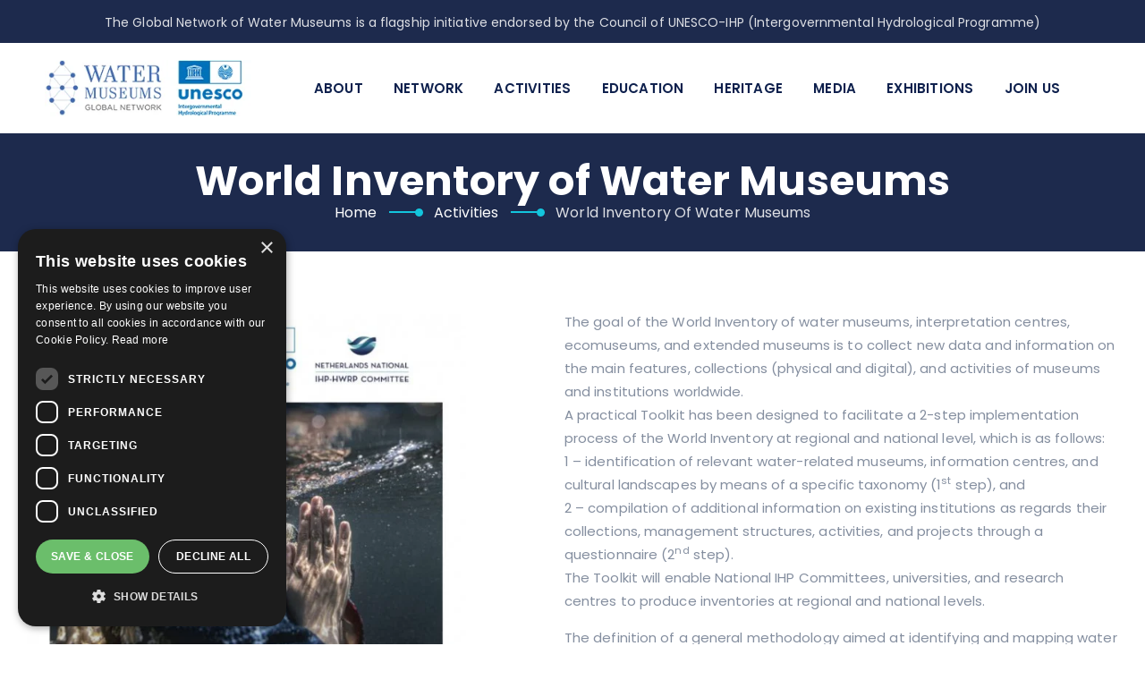

--- FILE ---
content_type: text/html; charset=utf-8
request_url: https://www.watermuseums.net/activities/world-inventory/
body_size: 7133
content:
<!DOCTYPE html>
<html lang="en">
<head>
<meta charset="utf-8">
<meta http-equiv="X-UA-Compatible" content="IE=edge">
<meta name="viewport" content="width=device-width, initial-scale=1">
<title>World Inventory of Water Museums | Global Network of Water Museums</title>
<meta name="generator" content="Silverstripe CMS 4.13" />
<meta http-equiv="Content-Type" content="text/html; charset=utf-8" />

    <link rel="preconnect" href="https://fonts.gstatic.com">
    <link href="https://fonts.googleapis.com/css2?family=Poppins:ital,wght@0,200;0,300;0,400;0,500;0,600;0,700;0,800;0,900;1,200;1,300;1,400;1,500;1,600;1,700;1,800;1,900&display=swap" rel="stylesheet">

    <link rel="apple-touch-icon" sizes="57x57" href="/_resources/themes/watermuseums/images/favicon/apple-icon-57x57.png">
    <link rel="apple-touch-icon" sizes="60x60" href="/_resources/themes/watermuseums/images/favicon/apple-icon-60x60.png">
    <link rel="apple-touch-icon" sizes="72x72" href="/_resources/themes/watermuseums/images/favicon/apple-icon-72x72.png">
    <link rel="apple-touch-icon" sizes="76x76" href="/_resources/themes/watermuseums/images/favicon/apple-icon-76x76.png">
    <link rel="apple-touch-icon" sizes="114x114" href="/_resources/themes/watermuseums/images/favicon/apple-icon-114x114.png">
    <link rel="apple-touch-icon" sizes="120x120" href="/_resources/themes/watermuseums/images/favicon/apple-icon-120x120.png">
    <link rel="apple-touch-icon" sizes="144x144" href="/_resources/themes/watermuseums/images/favicon/apple-icon-144x144.png">
    <link rel="apple-touch-icon" sizes="152x152" href="/_resources/themes/watermuseums/images/favicon/apple-icon-152x152.png">
    <link rel="apple-touch-icon" sizes="180x180" href="/_resources/themes/watermuseums/images/favicon/apple-icon-180x180.png">
    <link rel="icon" type="image/png" sizes="192x192"  href="/_resources/themes/watermuseums/images/favicon/android-icon-192x192.png">
    <link rel="icon" type="image/png" sizes="32x32" href="/_resources/themes/watermuseums/images/favicon/favicon-32x32.png">
    <link rel="icon" type="image/png" sizes="96x96" href="/_resources/themes/watermuseums/images/favicon/favicon-96x96.png">
    <link rel="icon" type="image/png" sizes="16x16" href="/_resources/themes/watermuseums/images/favicon/favicon-16x16.png">
    <link rel="manifest" href="/_resources/themes/watermuseums/images/favicon/manifest.json">
    <meta name="msapplication-TileColor" content="#ffffff">
    <meta name="msapplication-TileImage" content="/_resources/themes/watermuseums/images/favicon/ms-icon-144x144.png">
    <meta name="theme-color" content="#ffffff">
    
    <!-- Google tag (gtag.js) -->
    <script async src="https://www.googletagmanager.com/gtag/js?id=G-YRT2HKF2HG"></script>
    <script>
      window.dataLayer = window.dataLayer || [];
      function gtag(){dataLayer.push(arguments);}
      gtag('js', new Date());
    
      gtag('config', 'G-YRT2HKF2HG');
    </script>
    
<link rel="stylesheet" type="text/css" href="/assets/_combinedfiles/styles-f269b85.css" />
</head>

<!--
                                                    .         .
`8.`888b                 ,8' .8.                   ,8.       ,8.       8 8888      88 b.             8 8 8888888888 8888888 8888888888
 `8.`888b               ,8' .888.                 ,888.     ,888.      8 8888      88 888o.          8 8 8888             8 8888
  `8.`888b             ,8' :88888.               .`8888.   .`8888.     8 8888      88 Y88888o.       8 8 8888             8 8888
   `8.`888b     .b    ,8' . `88888.             ,8.`8888. ,8.`8888.    8 8888      88 .`Y888888o.    8 8 8888             8 8888
    `8.`888b    88b  ,8' .8. `88888.           ,8'8.`8888,8^8.`8888.   8 8888      88 8o. `Y888888o. 8 8 888888888888     8 8888
     `8.`888b .`888b,8' .8`8. `88888.         ,8' `8.`8888' `8.`8888.  8 8888      88 8`Y8o. `Y88888o8 8 8888             8 8888
      `8.`888b8.`8888' .8' `8. `88888.       ,8'   `8.`88'   `8.`8888. 8 8888      88 8   `Y8o. `Y8888 8 8888             8 8888
       `8.`888`8.`88' .8'   `8. `88888.     ,8'     `8.`'     `8.`8888.` 8888     ,8P 8      `Y8o. `Y8 8 8888             8 8888
        `8.`8' `8,`' .888888888. `88888.   ,8'       `8        `8.`8888. 8888   ,d8P  8         `Y8o.` 8 8888             8 8888
         `8.`   `8' .8'       `8. `88888. ,8'         `         `8.`8888. `Y88888P'   8            `Yo 8 888888888888     8 8888

Water Museums Global Network
-->


<body>
<!--page start-->
<div class="page">
    

    <!--header start-->
<header id="masthead" class="header ttm-header-style-01">

    <!-- topbar -->
    <div class="top_bar ttm-bgcolor-darkgrey text-center clearfix">
        <div class="container">
            <div class="row">
                <div class="col-xl-12">
                    <div class="top_bar_contact_item">
                        <span>The Global Network of Water Museums is a flagship initiative endorsed by the Council of UNESCO-IHP (Intergovernmental Hydrological Programme)</span>
                    </div>
                </div>
            </div>
        </div>
    </div>
    <!-- topbar end -->
    <!-- site-header-menu -->
    <div id="site-header-menu" class="site-header-menu">
        <div class="site-header-menu-inner ttm-stickable-header">
            <div class="container-fluid">
                <div class="row">
                    <div class="col-lg-12">
                        <!--site-navigation -->
                        <div class="site-navigation d-flex align-items-center justify-content-between">
                            <!-- site-branding -->
                            <div class="site-branding ">
                                <a class="home-link" href="/" title="Aqovo" rel="home">
                                    <img id="logo-img"  class="img-fluid auto_size" src="/_resources/themes/watermuseums/images/logo_wamu_unesco.png?v=1" alt="logo-img">
                                </a>
                            </div><!-- site-branding end -->
                            <div class="border-box-block">
                                <div class="d-flex align-items-center justify-content-between">
                                    <div class="btn-show-menu-mobile menubar menubar--squeeze">
                                                <span class="menubar-box">
                                                    <span class="menubar-inner"></span>
                                                </span>
                                    </div>
                                    <!-- menu -->
                                    <nav class="main-menu menu-mobile" id="menu">
                                        <ul class="menu">
                                            
                                                <li class="mega-menu-item link">
                                                    <a  href="#"
                                                       class="mega-menu-link">About</a>
                                                    
                                                    <ul class="mega-submenu">
                                                        
                                                            <li><a href="/about/mission/" >Mission</a></li>
                                                        
                                                            <li><a href="/about/team/" >Team</a></li>
                                                        
                                                            <li><a href="/about/partner/" >Partners</a></li>
                                                        
                                                    </ul>
                                                    
                                                </li>
                                            
                                                <li class="mega-menu-item link">
                                                    <a  href="/network/">Network</a>
                                                    
                                                </li>
                                            
                                                <li class="mega-menu-item section">
                                                    <a  href="#"
                                                       class="mega-menu-link">Activities</a>
                                                    
                                                    <ul class="mega-submenu">
                                                        
                                                            <li><a href="/activities/sdgs-sustainable-development-goals/" >SDGs - Sustainable Development Goals</a></li>
                                                        
                                                            <li><a href="/activities/research/" >Research</a></li>
                                                        
                                                            <li><a href="/activities/conferences/" >Conferences</a></li>
                                                        
                                                            <li><a href="/activities/webinars/" >Webinars</a></li>
                                                        
                                                            <li><a href="/activities/general-assemblies/" >General Assemblies</a></li>
                                                        
                                                            <li><a href="/activities/world-inventory/" >World Inventory</a></li>
                                                        
                                                    </ul>
                                                    
                                                </li>
                                            
                                                <li class="mega-menu-item link">
                                                    <a  href="#"
                                                       class="mega-menu-link">Education</a>
                                                    
                                                    <ul class="mega-submenu">
                                                        
                                                            <li><a href="/education/aquaplay/" >AQUAPLAY</a></li>
                                                        
                                                            <li><a href="/education/water-cloud/" >Water Cloud</a></li>
                                                        
                                                            <li><a href="https://thewaterwewant.watermuseums.net" target="_blank">The Water We Want – Youth Contest</a></li>
                                                        
                                                    </ul>
                                                    
                                                </li>
                                            
                                                <li class="mega-menu-item link">
                                                    <a  href="#"
                                                       class="mega-menu-link">Heritage</a>
                                                    
                                                    <ul class="mega-submenu">
                                                        
                                                            <li><a href="/heritage/stories/" >Stories</a></li>
                                                        
                                                            <li><a href="/heritage/itineraries/" >Itineraries</a></li>
                                                        
                                                    </ul>
                                                    
                                                </li>
                                            
                                                <li class="mega-menu-item link">
                                                    <a  href="#"
                                                       class="mega-menu-link">Media</a>
                                                    
                                                    <ul class="mega-submenu">
                                                        
                                                            <li><a href="/media/photo-gallery/" >Photo Gallery</a></li>
                                                        
                                                            <li><a href="/media/video-gallery/" >Video Gallery</a></li>
                                                        
                                                            <li><a href="/media/news-archive/" >News Archive</a></li>
                                                        
                                                            <li><a href="/media/newsletter-archive/" >Newsletter Archive</a></li>
                                                        
                                                            <li><a href="/media/posters/" >Posters</a></li>
                                                        
                                                            <li><a href="/media/the-water-we-want/" >The Water We Want</a></li>
                                                        
                                                    </ul>
                                                    
                                                </li>
                                            
                                                <li class="mega-menu-item link">
                                                    <a  href="#"
                                                       class="mega-menu-link">Exhibitions</a>
                                                    
                                                    <ul class="mega-submenu">
                                                        
                                                            <li><a href="/campaigns/the-voices-of-water/" >The Voices of Water</a></li>
                                                        
                                                            <li><a href="/campaigns/valuing-ancient-water-cultures/" >Valuing Ancient Water Cultures</a></li>
                                                        
                                                            <li><a href="https://irememberwater.watermuseums.net/" target="_blank">I Remember Water</a></li>
                                                        
                                                            <li><a href="https://thewaterwewant.watermuseums.net/contest/exhibition-year-2025" target="_blank">The Water We Want</a></li>
                                                        
                                                    </ul>
                                                    
                                                </li>
                                            
                                                <li class="mega-menu-item link">
                                                    <a  href="/contact-us/">Join Us</a>
                                                    
                                                </li>
                                            
                                        </ul>
                                    </nav><!-- menu end -->
                                    <!-- header_extra -->
                                    <div class="header_extra d-flex flex-row align-items-center ml-auto">

                                        <!-- header_social -->
                                        <div class="header_social">
                                            <div class="social-icons">
                                                <ul class="social-icons list-inline">
                                                    <li><a class="tooltip-top" target="_blank" href="https://www.facebook.com/wamunet" rel="noopener" aria-label="facebook" data-tooltip="Facebook"><i class="fa fa-facebook"></i></a></li>
                                                    <li><a class="tooltip-top" target="_blank" href="https://twitter.com/Wamu_net" rel="noopener" aria-label="twitter" data-tooltip="Twitter"><i class="fa fa-twitter"></i></a></li>
                                                    <li><a class="tooltip-top" target="_blank" href="https://www.instagram.com/wamunet/" rel="noopener" aria-label="instagram" data-tooltip="Instagram"><i class="fa fa-instagram"></i></a></li>
                                                </ul>
                                            </div>
                                        </div>
                                        <!-- header_social end-->
                                    </div><!-- header_extra end -->
                                </div>
                            </div>
                        </div><!-- site-navigation end-->
                    </div>
                </div>
            </div>
        </div>
    </div>
    <!-- site-header-menu end-->
</header><!--header end-->


    <!-- page-title -->
<div class="ttm-page-title-row ttm-bg ttm-bgimage-no ttm-bgcolor-darkgrey clearfix">
    <div class="ttm-row-wrapper-bg-layer ttm-bg-layer"></div>
    <div class="container head-general">
        <div class="row align-items-center">
            <div class="col-lg-12">
                <div class="ttm-page-title-row-inner">
                    <div class="page-title-heading">
                        <h1 class="title">World Inventory of Water Museums</h1>
                    </div>
                    <div class="breadcrumb-wrapper">
                        <span>
                            <a title="Homepage" href="/">Home</a>
                        </span>
                        
                            <span class="breadtop">
                            <a title="Activities" href="/activities/">Activities</a>
                        </span>
                        
                        <span>World Inventory of Water Museums</span>
                    </div>
                </div>
            </div>
        </div>
    </div>
</div>
<!-- page-title end -->
<div class="site-main">

    <div class="ttm-row sidebar ttm-sidebar-left clearfix">
        <div class="container">
            <!-- row -->
            <section>
                <div class="container">
                    <!-- row -->
                    <div class="row">
                        
                        <div class="col-lg-5 mx-auto">
                            <div class="ttm_single_image-wrapper">
                                <img alt="World Inventory of Water Museums" class="img-fluid auto_size" src="/assets/Uploads/poster/POSTER_3_WORLD-INVENTORY_50x70_copyright__FillWzYwMCw4MDBd.jpg" />
                            </div>
                        </div>
                        
                        <div class="col-lg-7">
                            <div class="padding_left80 res-991-padding_left0 res-991-margin_bottom50">
                                <!-- section title -->
                                <div class="section-title">
                                    <div class="title-desc">
                                        <p>The goal of the World Inventory of water museums, interpretation centres, ecomuseums, and extended museums is to collect new data and information on the main features, collections (physical and digital), and activities of museums and institutions worldwide.<br>A practical Toolkit has been designed to facilitate a 2-step implementation process of the World Inventory at regional and national level, which is as follows:<br>1 – identification of relevant water-related museums, information centres, and cultural landscapes by means of a specific taxonomy (1<sup>st</sup><span>&nbsp;</span>step), and<br>2 – compilation of additional information on existing institutions as regards their collections, management structures, activities, and projects through a questionnaire (2<sup>nd</sup><span>&nbsp;</span>step).<br>The Toolkit will enable National IHP Committees, universities, and research centres to produce inventories at regional and national levels.</p><p>The definition of a general methodology aimed at identifying and mapping water museums is functional to:<br>– produce a global overview of institutions exhibiting different water heritages and provide a useful inventory of most active organizations on water sustainability education; and<br>– strengthen cooperation among these institutions and organizations in order to raise major public awareness on the 2030 Agenda for sustainable development. This will give an opportunity to WAMU-NET to further develop its network worldwide (in line with UNESCO-IHP<span>&nbsp;</span><a href="https://www.watermuseums.net/wp-content/uploads/2021/10/Resolution-XXIV-7-2021-UNESCO-IHP-WAMU-NET-2ndPhase.pdf">Resolution n.7-XXIV “UNESCO-IHP in support of the Global Network of Water Museums”</a>).<br>In the proposed taxonomy for the inventory, a specific set of categories enables the identification of not only the already-existing water museums, interpretation centres, and institutions, but also the future (potential) ones. For this reason, cultural landscapes, social practices, and intangible legacies will also be considered and classified for their role in transmitting the history and the different values related to water in specific cultures and, therefore, for their potential to create new water-related museums.</p><p><span>A toolkit is available to start the process of making an inventory at regional or national level.&nbsp;</span><strong>Research was funded by UNESCO-IHP with contributions from different UNESCO Chairs, among which the University of Ca’ Foscari, Italy, and the Technical University of Delft, Netherlands.</strong></p><p>Download here the&nbsp;<strong><a rel="noopener noreferrer" href="/assets/Uploads/World-Inventory/+Presentation-of-the-World-Inventory.pdf" target="_blank">Presentation of the World Inventory</a></strong>, the&nbsp;<strong><a rel="noopener noreferrer" href="/assets/Uploads/World-Inventory/+Description-of-the-WIN-Taxonomy.pdf" target="_blank">Description of the Taxonomy</a></strong>, and the two&nbsp;<strong><a rel="noopener noreferrer" href="/assets/Uploads/World-Inventory/+Pilot-Case_World-Inventory-of-Water-Museums.pdf" target="_blank">Pilot Case Studies</a></strong>.</p><p>For information on the toolkit contact :&nbsp;<a href="mailto:info@watermuseums.net">info@watermuseums.net</a></p>
                                    </div>
                                </div><!-- section title end -->

                            </div>
                        </div>
                    </div><!-- row end -->
                </div>
            </section>
        </div>
    </div>
</div>


    <!--footer start-->
<footer class="footer widget-footer ttm-bgcolor-darkgrey ttm-textcolor-white clearfix">
    <div class="second-footer">
        <div class="container">
            <div class="row">
                <div class="col-xs-12 col-sm-12 col-md-6 col-lg-3 widget-area">
                    <div class="widget widget_text clearfix">
                        <div class="footer-logo">
                            <img id="footer-logo-img" class="img-fluid auto_size" src="/_resources/themes/watermuseums/images/logo_wamu_unsesco_footer.png?v=1" alt="image">
                        </div>
                        <div class="textwidget widget-text">
                            <p>The Global Network of Water Museums (WAMU-NET) is a Flagship Initiative of UNESCO-IHP (Intergovernmental Hydrological Programme) which fosters water awareness education and supports museums, institutions, and people to implement new actions to repair our deteriorated relationship with water and develop a ‘new culture of water’</p>
                            <a class="ttm-btn btn-inline ttm-btn-size-md ttm-icon-btn-right ttm-btn-color-skincolor" href="/contact-us">Join Us <i class="fa fa-chevron-right"></i></a><br />
                            <a class="ttm-btn btn-inline ttm-btn-size-md ttm-icon-btn-right ttm-btn-color-skincolor" href="/contact-us#content-nl">Newsletter subscription <i class="fa fa-chevron-right"></i></a>

                        </div>
                    </div>
                </div>
                <div class="col-xs-12 col-sm-6 col-md-6 col-lg-3 widget-area">
                    <div class="widget widget_nav_menu clearfix">
                        <h3 class="widget-title links-footer">Links</h3>
                        <ul id="menu-footer-quick-links" class="menu">
<li><a href="/about/mission/"> Our Mission</a></li>
<li><a rel="noopener noreferrer" href="/assets/Uploads/footer-links/Charter-of-WAMU-NET.pdf" target="_blank">Charter</a></li>
<li><a href="/network/">Network</a></li>
<li><a rel="noopener noreferrer" href="https://thewaterwewant.watermuseums.net/" target="_blank">Youth Contest ‘The Water We Want’</a></li>
<li><a rel="noopener noreferrer" href="https://irememberwater.watermuseums.net/" target="_blank">Worldwide Exhibition ‘I Remember Water’</a></li>
</ul>
                    </div>
                </div>
                <div class="col-xs-12 col-sm-6 col-md-6 col-lg-3 widget-area">
                    <div class="widget widget_nav_menu clearfix">
                        <h3 class="widget-title links-footer">&nbsp</h3>
                        <ul id="menu-footer-quick-links2" class="menu">
<li><a href="/activities/world-inventory/">World Inventory of water museums</a></li>
<li><a rel="noopener noreferrer" href="/assets/Uploads/footer-links/RESOLUTION-XXIII-5-Global-Network-Water-Museums-EN-final.pdf" target="_blank">IHP Resolution n. XXIII-5</a></li>
<li><a rel="noopener noreferrer" href="/assets/Uploads/footer-links/Resolution-XXIV-7-2021-UNESCO-IHP-WAMU-NET-2ndPhase.pdf" target="_blank">IHP Resolution n. XXIV-7</a></li>
<li><a href="/about/partner/">Our Partners</a></li>
</ul>
                    </div>
                </div>
                <div class="col-xs-12 col-sm-12 col-md-6 col-lg-3 widget-area">
                    <div class="widget widget_cta clearfix footer-dx-contact">
                        <h3 class="widget-title">Contact Us</h3>
                        <p>The Global Network<br /> of Water Museums</p>

                        <p>Santa Croce 489<br />

                            30135 Venice (Italy)</p>

                        <div class="d-flex">
                            <div class="ttm-icon ttm-icon_element-onlytxt ttm-icon_element-color-skincolor ttm-icon_element-size-xs margin_right15 margin_bottom15 ">
                                <i class="flaticon flaticon-email"></i>
                            </div>
                            <p><a href="mailto:info@watermuseums.net">info@watermuseums.net</a></p>
                        </div>
                        <div class="d-inline-table align-items-center justify-content-between">
                            <div class="social-icons d-inline-block margin_top10 margin_bottom10">
                                <ul class="social-icons list-inline">
                                    <li><a class="tooltip-top" href="https://www.facebook.com/wamunet" rel="noopener" aria-label="facebook" data-tooltip="Facebook"><i class="fa fa-facebook"></i></a></li>
                                    <li><a class="tooltip-top" href="https://twitter.com/Wamu_net" rel="noopener" aria-label="twitter" data-tooltip="Twitter"><i class="fa fa-twitter"></i></a></li>
                                    <li><a class="tooltip-top" href="https://www.instagram.com/wamunet/" rel="noopener" aria-label="instagram" data-tooltip="Instagram"><i class="fa fa-instagram"></i></a></li>
                                </ul>
                            </div>
                        </div>
                    </div>
                </div>
            </div>
            <div class="row footerlogos">
                <div class="col-lg-12">
                    <p>SUPPORTED BY:</p>
                    <a href="https://www.provincia.tn.it" target="_blank"><img src="/_resources/themes/watermuseums/images/provincia-autonoma-trento.png" alt="Provincia Autonoma di Trento" class="mr-5" /></a>
                    <img src="/_resources/themes/watermuseums/images/CA-logo-footer.png" alt="Civiltà dell'Acqua" />
                </div>
                
            </div>
        </div>
    </div>
    <div class="bottom-footer-text copyright">
        <div class="container">
            <div class="row">
                <div class="col-lg-12">
                    <div class="d-md-flex justify-content-between">
                        <span class="cpy-text">Copyright © Global Network of Water Museums | Registered non-profit NGO n.94097030277 (Italy) | All rights reserved</span>
                        <ul class="footer-nav-menu">



                        </ul>
                    </div>
                </div>
            </div>
        </div>
    </div>
</footer>
<!--footer end-->


    <!--back-to-top start-->
    <a id="totop" href="/activities/world-inventory/#top">
        <i class="fa fa-angle-up"></i>
    </a>
</div>
<script type="text/javascript" charset="UTF-8" src="//cdn.cookie-script.com/s/737f1cd5a4533b2692f3d8d9070b8152.js"></script>
<script type="application/javascript" src="/assets/_combinedfiles/scripts-a506877.js"></script>
</body>
</html>


--- FILE ---
content_type: text/css
request_url: https://www.watermuseums.net/assets/_combinedfiles/styles-f269b85.css
body_size: 71381
content:
/****** FILE: themes/watermuseums/css/bootstrap.min.css *****/
/*!
 * Bootstrap v4.3.1 (https://getbootstrap.com/)
 * Copyright 2011-2019 The Bootstrap Authors
 * Copyright 2011-2019 Twitter, Inc.
 * Licensed under MIT (https://github.com/twbs/bootstrap/blob/master/LICENSE)
 */:root{--blue:#007bff;--indigo:#6610f2;--purple:#6f42c1;--pink:#e83e8c;--red:#dc3545;--orange:#fd7e14;--yellow:#ffc107;--green:#28a745;--teal:#20c997;--cyan:#17a2b8;--white:#fff;--gray:#6c757d;--gray-dark:#343a40;--primary:#007bff;--secondary:#6c757d;--success:#28a745;--info:#17a2b8;--warning:#ffc107;--danger:#dc3545;--light:#f8f9fa;--dark:#343a40;--breakpoint-xs:0;--breakpoint-sm:576px;--breakpoint-md:768px;--breakpoint-lg:992px;--breakpoint-xl:1200px;--font-family-sans-serif:-apple-system,BlinkMacSystemFont,"Segoe UI",Roboto,"Helvetica Neue",Arial,"Noto Sans",sans-serif,"Apple Color Emoji","Segoe UI Emoji","Segoe UI Symbol","Noto Color Emoji";--font-family-monospace:SFMono-Regular,Menlo,Monaco,Consolas,"Liberation Mono","Courier New",monospace}*,::after,::before{box-sizing:border-box}html{font-family:sans-serif;line-height:1.15;-webkit-text-size-adjust:100%;-webkit-tap-highlight-color:transparent}article,aside,figcaption,figure,footer,header,hgroup,main,nav,section{display:block}body{margin:0;font-family:-apple-system,BlinkMacSystemFont,"Segoe UI",Roboto,"Helvetica Neue",Arial,"Noto Sans",sans-serif,"Apple Color Emoji","Segoe UI Emoji","Segoe UI Symbol","Noto Color Emoji";font-size:1rem;font-weight:400;line-height:1.5;color:#212529;text-align:left;background-color:#fff}[tabindex="-1"]:focus{outline:0!important}hr{box-sizing:content-box;height:0;overflow:visible}h1,h2,h3,h4,h5,h6{margin-top:0;margin-bottom:.5rem}p{margin-top:0;margin-bottom:1rem}abbr[data-original-title],abbr[title]{text-decoration:underline;-webkit-text-decoration:underline dotted;text-decoration:underline dotted;cursor:help;border-bottom:0;-webkit-text-decoration-skip-ink:none;text-decoration-skip-ink:none}address{margin-bottom:1rem;font-style:normal;line-height:inherit}dl,ol,ul{margin-top:0;margin-bottom:1rem}ol ol,ol ul,ul ol,ul ul{margin-bottom:0}dt{font-weight:700}dd{margin-bottom:.5rem;margin-left:0}blockquote{margin:0 0 1rem}b,strong{font-weight:bolder}small{font-size:80%}sub,sup{position:relative;font-size:75%;line-height:0;vertical-align:baseline}sub{bottom:-.25em}sup{top:-.5em}a{color:#007bff;text-decoration:none;background-color:transparent}a:hover{color:#0056b3;text-decoration:underline}a:not([href]):not([tabindex]){color:inherit;text-decoration:none}a:not([href]):not([tabindex]):focus,a:not([href]):not([tabindex]):hover{color:inherit;text-decoration:none}a:not([href]):not([tabindex]):focus{outline:0}code,kbd,pre,samp{font-family:SFMono-Regular,Menlo,Monaco,Consolas,"Liberation Mono","Courier New",monospace;font-size:1em}pre{margin-top:0;margin-bottom:1rem;overflow:auto}figure{margin:0 0 1rem}img{vertical-align:middle;border-style:none}svg{overflow:hidden;vertical-align:middle}table{border-collapse:collapse}caption{padding-top:.75rem;padding-bottom:.75rem;color:#6c757d;text-align:left;caption-side:bottom}th{text-align:inherit}label{display:inline-block;margin-bottom:.5rem}button{border-radius:0}button:focus{outline:1px dotted;outline:5px auto -webkit-focus-ring-color}button,input,optgroup,select,textarea{margin:0;font-family:inherit;font-size:inherit;line-height:inherit}button,input{overflow:visible}button,select{text-transform:none}select{word-wrap:normal}[type=button],[type=reset],[type=submit],button{-webkit-appearance:button}[type=button]:not(:disabled),[type=reset]:not(:disabled),[type=submit]:not(:disabled),button:not(:disabled){cursor:pointer}[type=button]::-moz-focus-inner,[type=reset]::-moz-focus-inner,[type=submit]::-moz-focus-inner,button::-moz-focus-inner{padding:0;border-style:none}input[type=checkbox],input[type=radio]{box-sizing:border-box;padding:0}input[type=date],input[type=datetime-local],input[type=month],input[type=time]{-webkit-appearance:listbox}textarea{overflow:auto;resize:vertical}fieldset{min-width:0;padding:0;margin:0;border:0}legend{display:block;width:100%;max-width:100%;padding:0;margin-bottom:.5rem;font-size:1.5rem;line-height:inherit;color:inherit;white-space:normal}progress{vertical-align:baseline}[type=number]::-webkit-inner-spin-button,[type=number]::-webkit-outer-spin-button{height:auto}[type=search]{outline-offset:-2px;-webkit-appearance:none}[type=search]::-webkit-search-decoration{-webkit-appearance:none}::-webkit-file-upload-button{font:inherit;-webkit-appearance:button}output{display:inline-block}summary{display:list-item;cursor:pointer}template{display:none}[hidden]{display:none!important}.h1,.h2,.h3,.h4,.h5,.h6,h1,h2,h3,h4,h5,h6{margin-bottom:.5rem;font-weight:500;line-height:1.2}.h1,h1{font-size:2.5rem}.h2,h2{font-size:2rem}.h3,h3{font-size:1.75rem}.h4,h4{font-size:1.5rem}.h5,h5{font-size:1.25rem}.h6,h6{font-size:1rem}.lead{font-size:1.25rem;font-weight:300}.display-1{font-size:6rem;font-weight:300;line-height:1.2}.display-2{font-size:5.5rem;font-weight:300;line-height:1.2}.display-3{font-size:4.5rem;font-weight:300;line-height:1.2}.display-4{font-size:3.5rem;font-weight:300;line-height:1.2}hr{margin-top:1rem;margin-bottom:1rem;border:0;border-top:1px solid rgba(0,0,0,.1)}.small,small{font-size:80%;font-weight:400}.mark,mark{padding:.2em;background-color:#fcf8e3}.list-unstyled{padding-left:0;list-style:none}.list-inline{padding-left:0;list-style:none}.list-inline-item{display:inline-block}.list-inline-item:not(:last-child){margin-right:.5rem}.initialism{font-size:90%;text-transform:uppercase}.blockquote{margin-bottom:1rem;font-size:1.25rem}.blockquote-footer{display:block;font-size:80%;color:#6c757d}.blockquote-footer::before{content:"\2014\00A0"}.img-fluid{max-width:100%;height:auto}.img-thumbnail{padding:.25rem;background-color:#fff;border:1px solid #dee2e6;border-radius:.25rem;max-width:100%;height:auto}.figure{display:inline-block}.figure-img{margin-bottom:.5rem;line-height:1}.figure-caption{font-size:90%;color:#6c757d}code{font-size:87.5%;color:#e83e8c;word-break:break-word}a>code{color:inherit}kbd{padding:.2rem .4rem;font-size:87.5%;color:#fff;background-color:#212529;border-radius:.2rem}kbd kbd{padding:0;font-size:100%;font-weight:700}pre{display:block;font-size:87.5%;color:#212529}pre code{font-size:inherit;color:inherit;word-break:normal}.pre-scrollable{max-height:340px;overflow-y:scroll}.container{width:100%;padding-right:15px;padding-left:15px;margin-right:auto;margin-left:auto}@media (min-width:576px){.container{max-width:540px}}@media (min-width:768px){.container{max-width:720px}}@media (min-width:992px){.container{max-width:960px}}@media (min-width:1200px){.container{max-width:1170px}}.container-fluid{width:100%;padding-right:15px;padding-left:15px;margin-right:auto;margin-left:auto}.row{display:-ms-flexbox;display:flex;-ms-flex-wrap:wrap;flex-wrap:wrap;margin-right:-15px;margin-left:-15px}.no-gutters{margin-right:0;margin-left:0}.no-gutters>.col,.no-gutters>[class*=col-]{padding-right:0;padding-left:0}.col,.col-1,.col-10,.col-11,.col-12,.col-2,.col-3,.col-4,.col-5,.col-6,.col-7,.col-8,.col-9,.col-auto,.col-lg,.col-lg-1,.col-lg-10,.col-lg-11,.col-lg-12,.col-lg-2,.col-lg-3,.col-lg-4,.col-lg-5,.col-lg-6,.col-lg-7,.col-lg-8,.col-lg-9,.col-lg-auto,.col-md,.col-md-1,.col-md-10,.col-md-11,.col-md-12,.col-md-2,.col-md-3,.col-md-4,.col-md-5,.col-md-6,.col-md-7,.col-md-8,.col-md-9,.col-md-auto,.col-sm,.col-sm-1,.col-sm-10,.col-sm-11,.col-sm-12,.col-sm-2,.col-sm-3,.col-sm-4,.col-sm-5,.col-sm-6,.col-sm-7,.col-sm-8,.col-sm-9,.col-sm-auto,.col-xl,.col-xl-1,.col-xl-10,.col-xl-11,.col-xl-12,.col-xl-2,.col-xl-3,.col-xl-4,.col-xl-5,.col-xl-6,.col-xl-7,.col-xl-8,.col-xl-9,.col-xl-auto{position:relative;width:100%;padding-right:15px;padding-left:15px}.col{-ms-flex-preferred-size:0;flex-basis:0%;-ms-flex-positive:1;flex-grow:1;max-width:100%}.col-auto{-ms-flex:0 0 auto;flex:0 0 auto;width:auto;max-width:100%}.col-1{-ms-flex:0 0 8.333333%;flex:0 0 8.333333%;max-width:8.333333%}.col-2{-ms-flex:0 0 16.666667%;flex:0 0 16.666667%;max-width:16.666667%}.col-3{-ms-flex:0 0 25%;flex:0 0 25%;max-width:25%}.col-4{-ms-flex:0 0 33.333333%;flex:0 0 33.333333%;max-width:33.333333%}.col-5{-ms-flex:0 0 41.666667%;flex:0 0 41.666667%;max-width:41.666667%}.col-6{-ms-flex:0 0 50%;flex:0 0 50%;max-width:50%}.col-7{-ms-flex:0 0 58.333333%;flex:0 0 58.333333%;max-width:58.333333%}.col-8{-ms-flex:0 0 66.666667%;flex:0 0 66.666667%;max-width:66.666667%}.col-9{-ms-flex:0 0 75%;flex:0 0 75%;max-width:75%}.col-10{-ms-flex:0 0 83.333333%;flex:0 0 83.333333%;max-width:83.333333%}.col-11{-ms-flex:0 0 91.666667%;flex:0 0 91.666667%;max-width:91.666667%}.col-12{-ms-flex:0 0 100%;flex:0 0 100%;max-width:100%}.order-first{-ms-flex-order:-1;order:-1}.order-last{-ms-flex-order:13;order:13}.order-0{-ms-flex-order:0;order:0}.order-1{-ms-flex-order:1;order:1}.order-2{-ms-flex-order:2;order:2}.order-3{-ms-flex-order:3;order:3}.order-4{-ms-flex-order:4;order:4}.order-5{-ms-flex-order:5;order:5}.order-6{-ms-flex-order:6;order:6}.order-7{-ms-flex-order:7;order:7}.order-8{-ms-flex-order:8;order:8}.order-9{-ms-flex-order:9;order:9}.order-10{-ms-flex-order:10;order:10}.order-11{-ms-flex-order:11;order:11}.order-12{-ms-flex-order:12;order:12}.offset-1{margin-left:8.333333%}.offset-2{margin-left:16.666667%}.offset-3{margin-left:25%}.offset-4{margin-left:33.333333%}.offset-5{margin-left:41.666667%}.offset-6{margin-left:50%}.offset-7{margin-left:58.333333%}.offset-8{margin-left:66.666667%}.offset-9{margin-left:75%}.offset-10{margin-left:83.333333%}.offset-11{margin-left:91.666667%}@media (min-width:576px){.col-sm{-ms-flex-preferred-size:0;flex-basis:0%;-ms-flex-positive:1;flex-grow:1;max-width:100%}.col-sm-auto{-ms-flex:0 0 auto;flex:0 0 auto;width:auto;max-width:100%}.col-sm-1{-ms-flex:0 0 8.333333%;flex:0 0 8.333333%;max-width:8.333333%}.col-sm-2{-ms-flex:0 0 16.666667%;flex:0 0 16.666667%;max-width:16.666667%}.col-sm-3{-ms-flex:0 0 25%;flex:0 0 25%;max-width:25%}.col-sm-4{-ms-flex:0 0 33.333333%;flex:0 0 33.333333%;max-width:33.333333%}.col-sm-5{-ms-flex:0 0 41.666667%;flex:0 0 41.666667%;max-width:41.666667%}.col-sm-6{-ms-flex:0 0 50%;flex:0 0 50%;max-width:50%}.col-sm-7{-ms-flex:0 0 58.333333%;flex:0 0 58.333333%;max-width:58.333333%}.col-sm-8{-ms-flex:0 0 66.666667%;flex:0 0 66.666667%;max-width:66.666667%}.col-sm-9{-ms-flex:0 0 75%;flex:0 0 75%;max-width:75%}.col-sm-10{-ms-flex:0 0 83.333333%;flex:0 0 83.333333%;max-width:83.333333%}.col-sm-11{-ms-flex:0 0 91.666667%;flex:0 0 91.666667%;max-width:91.666667%}.col-sm-12{-ms-flex:0 0 100%;flex:0 0 100%;max-width:100%}.order-sm-first{-ms-flex-order:-1;order:-1}.order-sm-last{-ms-flex-order:13;order:13}.order-sm-0{-ms-flex-order:0;order:0}.order-sm-1{-ms-flex-order:1;order:1}.order-sm-2{-ms-flex-order:2;order:2}.order-sm-3{-ms-flex-order:3;order:3}.order-sm-4{-ms-flex-order:4;order:4}.order-sm-5{-ms-flex-order:5;order:5}.order-sm-6{-ms-flex-order:6;order:6}.order-sm-7{-ms-flex-order:7;order:7}.order-sm-8{-ms-flex-order:8;order:8}.order-sm-9{-ms-flex-order:9;order:9}.order-sm-10{-ms-flex-order:10;order:10}.order-sm-11{-ms-flex-order:11;order:11}.order-sm-12{-ms-flex-order:12;order:12}.offset-sm-0{margin-left:0}.offset-sm-1{margin-left:8.333333%}.offset-sm-2{margin-left:16.666667%}.offset-sm-3{margin-left:25%}.offset-sm-4{margin-left:33.333333%}.offset-sm-5{margin-left:41.666667%}.offset-sm-6{margin-left:50%}.offset-sm-7{margin-left:58.333333%}.offset-sm-8{margin-left:66.666667%}.offset-sm-9{margin-left:75%}.offset-sm-10{margin-left:83.333333%}.offset-sm-11{margin-left:91.666667%}}@media (min-width:768px){.col-md{-ms-flex-preferred-size:0;flex-basis:0%;-ms-flex-positive:1;flex-grow:1;max-width:100%}.col-md-auto{-ms-flex:0 0 auto;flex:0 0 auto;width:auto;max-width:100%}.col-md-1{-ms-flex:0 0 8.333333%;flex:0 0 8.333333%;max-width:8.333333%}.col-md-2{-ms-flex:0 0 16.666667%;flex:0 0 16.666667%;max-width:16.666667%}.col-md-3{-ms-flex:0 0 25%;flex:0 0 25%;max-width:25%}.col-md-4{-ms-flex:0 0 33.333333%;flex:0 0 33.333333%;max-width:33.333333%}.col-md-5{-ms-flex:0 0 41.666667%;flex:0 0 41.666667%;max-width:41.666667%}.col-md-6{-ms-flex:0 0 50%;flex:0 0 50%;max-width:50%}.col-md-7{-ms-flex:0 0 58.333333%;flex:0 0 58.333333%;max-width:58.333333%}.col-md-8{-ms-flex:0 0 66.666667%;flex:0 0 66.666667%;max-width:66.666667%}.col-md-9{-ms-flex:0 0 75%;flex:0 0 75%;max-width:75%}.col-md-10{-ms-flex:0 0 83.333333%;flex:0 0 83.333333%;max-width:83.333333%}.col-md-11{-ms-flex:0 0 91.666667%;flex:0 0 91.666667%;max-width:91.666667%}.col-md-12{-ms-flex:0 0 100%;flex:0 0 100%;max-width:100%}.order-md-first{-ms-flex-order:-1;order:-1}.order-md-last{-ms-flex-order:13;order:13}.order-md-0{-ms-flex-order:0;order:0}.order-md-1{-ms-flex-order:1;order:1}.order-md-2{-ms-flex-order:2;order:2}.order-md-3{-ms-flex-order:3;order:3}.order-md-4{-ms-flex-order:4;order:4}.order-md-5{-ms-flex-order:5;order:5}.order-md-6{-ms-flex-order:6;order:6}.order-md-7{-ms-flex-order:7;order:7}.order-md-8{-ms-flex-order:8;order:8}.order-md-9{-ms-flex-order:9;order:9}.order-md-10{-ms-flex-order:10;order:10}.order-md-11{-ms-flex-order:11;order:11}.order-md-12{-ms-flex-order:12;order:12}.offset-md-0{margin-left:0}.offset-md-1{margin-left:8.333333%}.offset-md-2{margin-left:16.666667%}.offset-md-3{margin-left:25%}.offset-md-4{margin-left:33.333333%}.offset-md-5{margin-left:41.666667%}.offset-md-6{margin-left:50%}.offset-md-7{margin-left:58.333333%}.offset-md-8{margin-left:66.666667%}.offset-md-9{margin-left:75%}.offset-md-10{margin-left:83.333333%}.offset-md-11{margin-left:91.666667%}}@media (min-width:992px){.col-lg{-ms-flex-preferred-size:0;flex-basis:0%;-ms-flex-positive:1;flex-grow:1;max-width:100%}.col-lg-auto{-ms-flex:0 0 auto;flex:0 0 auto;width:auto;max-width:100%}.col-lg-1{-ms-flex:0 0 8.333333%;flex:0 0 8.333333%;max-width:8.333333%}.col-lg-2{-ms-flex:0 0 16.666667%;flex:0 0 16.666667%;max-width:16.666667%}.col-lg-3{-ms-flex:0 0 25%;flex:0 0 25%;max-width:25%}.col-lg-4{-ms-flex:0 0 33.333333%;flex:0 0 33.333333%;max-width:33.333333%}.col-lg-5{-ms-flex:0 0 41.666667%;flex:0 0 41.666667%;max-width:41.666667%}.col-lg-6{-ms-flex:0 0 50%;flex:0 0 50%;max-width:50%}.col-lg-7{-ms-flex:0 0 58.333333%;flex:0 0 58.333333%;max-width:58.333333%}.col-lg-8{-ms-flex:0 0 66.666667%;flex:0 0 66.666667%;max-width:66.666667%}.col-lg-9{-ms-flex:0 0 75%;flex:0 0 75%;max-width:75%}.col-lg-10{-ms-flex:0 0 83.333333%;flex:0 0 83.333333%;max-width:83.333333%}.col-lg-11{-ms-flex:0 0 91.666667%;flex:0 0 91.666667%;max-width:91.666667%}.col-lg-12{-ms-flex:0 0 100%;flex:0 0 100%;max-width:100%}.order-lg-first{-ms-flex-order:-1;order:-1}.order-lg-last{-ms-flex-order:13;order:13}.order-lg-0{-ms-flex-order:0;order:0}.order-lg-1{-ms-flex-order:1;order:1}.order-lg-2{-ms-flex-order:2;order:2}.order-lg-3{-ms-flex-order:3;order:3}.order-lg-4{-ms-flex-order:4;order:4}.order-lg-5{-ms-flex-order:5;order:5}.order-lg-6{-ms-flex-order:6;order:6}.order-lg-7{-ms-flex-order:7;order:7}.order-lg-8{-ms-flex-order:8;order:8}.order-lg-9{-ms-flex-order:9;order:9}.order-lg-10{-ms-flex-order:10;order:10}.order-lg-11{-ms-flex-order:11;order:11}.order-lg-12{-ms-flex-order:12;order:12}.offset-lg-0{margin-left:0}.offset-lg-1{margin-left:8.333333%}.offset-lg-2{margin-left:16.666667%}.offset-lg-3{margin-left:25%}.offset-lg-4{margin-left:33.333333%}.offset-lg-5{margin-left:41.666667%}.offset-lg-6{margin-left:50%}.offset-lg-7{margin-left:58.333333%}.offset-lg-8{margin-left:66.666667%}.offset-lg-9{margin-left:75%}.offset-lg-10{margin-left:83.333333%}.offset-lg-11{margin-left:91.666667%}}@media (min-width:1200px){.col-xl{-ms-flex-preferred-size:0;flex-basis:0%;-ms-flex-positive:1;flex-grow:1;max-width:100%}.col-xl-auto{-ms-flex:0 0 auto;flex:0 0 auto;width:auto;max-width:100%}.col-xl-1{-ms-flex:0 0 8.333333%;flex:0 0 8.333333%;max-width:8.333333%}.col-xl-2{-ms-flex:0 0 16.666667%;flex:0 0 16.666667%;max-width:16.666667%}.col-xl-3{-ms-flex:0 0 25%;flex:0 0 25%;max-width:25%}.col-xl-4{-ms-flex:0 0 33.333333%;flex:0 0 33.333333%;max-width:33.333333%}.col-xl-5{-ms-flex:0 0 41.666667%;flex:0 0 41.666667%;max-width:41.666667%}.col-xl-6{-ms-flex:0 0 50%;flex:0 0 50%;max-width:50%}.col-xl-7{-ms-flex:0 0 58.333333%;flex:0 0 58.333333%;max-width:58.333333%}.col-xl-8{-ms-flex:0 0 66.666667%;flex:0 0 66.666667%;max-width:66.666667%}.col-xl-9{-ms-flex:0 0 75%;flex:0 0 75%;max-width:75%}.col-xl-10{-ms-flex:0 0 83.333333%;flex:0 0 83.333333%;max-width:83.333333%}.col-xl-11{-ms-flex:0 0 91.666667%;flex:0 0 91.666667%;max-width:91.666667%}.col-xl-12{-ms-flex:0 0 100%;flex:0 0 100%;max-width:100%}.order-xl-first{-ms-flex-order:-1;order:-1}.order-xl-last{-ms-flex-order:13;order:13}.order-xl-0{-ms-flex-order:0;order:0}.order-xl-1{-ms-flex-order:1;order:1}.order-xl-2{-ms-flex-order:2;order:2}.order-xl-3{-ms-flex-order:3;order:3}.order-xl-4{-ms-flex-order:4;order:4}.order-xl-5{-ms-flex-order:5;order:5}.order-xl-6{-ms-flex-order:6;order:6}.order-xl-7{-ms-flex-order:7;order:7}.order-xl-8{-ms-flex-order:8;order:8}.order-xl-9{-ms-flex-order:9;order:9}.order-xl-10{-ms-flex-order:10;order:10}.order-xl-11{-ms-flex-order:11;order:11}.order-xl-12{-ms-flex-order:12;order:12}.offset-xl-0{margin-left:0}.offset-xl-1{margin-left:8.333333%}.offset-xl-2{margin-left:16.666667%}.offset-xl-3{margin-left:25%}.offset-xl-4{margin-left:33.333333%}.offset-xl-5{margin-left:41.666667%}.offset-xl-6{margin-left:50%}.offset-xl-7{margin-left:58.333333%}.offset-xl-8{margin-left:66.666667%}.offset-xl-9{margin-left:75%}.offset-xl-10{margin-left:83.333333%}.offset-xl-11{margin-left:91.666667%}}.table{width:100%;margin-bottom:1rem;color:#212529}.table td,.table th{padding:.75rem;vertical-align:top;border-top:1px solid #dee2e6}.table thead th{vertical-align:bottom;border-bottom:2px solid #dee2e6}.table tbody+tbody{border-top:2px solid #dee2e6}.table-sm td,.table-sm th{padding:.3rem}.table-bordered{border:1px solid #dee2e6}.table-bordered td,.table-bordered th{border:1px solid #dee2e6}.table-bordered thead td,.table-bordered thead th{border-bottom-width:2px}.table-borderless tbody+tbody,.table-borderless td,.table-borderless th,.table-borderless thead th{border:0}.table-striped tbody tr:nth-of-type(odd){background-color:rgba(0,0,0,.05)}.table-hover tbody tr:hover{color:#212529;background-color:rgba(0,0,0,.075)}.table-primary,.table-primary>td,.table-primary>th{background-color:#b8daff}.table-primary tbody+tbody,.table-primary td,.table-primary th,.table-primary thead th{border-color:#7abaff}.table-hover .table-primary:hover{background-color:#9fcdff}.table-hover .table-primary:hover>td,.table-hover .table-primary:hover>th{background-color:#9fcdff}.table-secondary,.table-secondary>td,.table-secondary>th{background-color:#d6d8db}.table-secondary tbody+tbody,.table-secondary td,.table-secondary th,.table-secondary thead th{border-color:#b3b7bb}.table-hover .table-secondary:hover{background-color:#c8cbcf}.table-hover .table-secondary:hover>td,.table-hover .table-secondary:hover>th{background-color:#c8cbcf}.table-success,.table-success>td,.table-success>th{background-color:#c3e6cb}.table-success tbody+tbody,.table-success td,.table-success th,.table-success thead th{border-color:#8fd19e}.table-hover .table-success:hover{background-color:#b1dfbb}.table-hover .table-success:hover>td,.table-hover .table-success:hover>th{background-color:#b1dfbb}.table-info,.table-info>td,.table-info>th{background-color:#bee5eb}.table-info tbody+tbody,.table-info td,.table-info th,.table-info thead th{border-color:#86cfda}.table-hover .table-info:hover{background-color:#abdde5}.table-hover .table-info:hover>td,.table-hover .table-info:hover>th{background-color:#abdde5}.table-warning,.table-warning>td,.table-warning>th{background-color:#ffeeba}.table-warning tbody+tbody,.table-warning td,.table-warning th,.table-warning thead th{border-color:#ffdf7e}.table-hover .table-warning:hover{background-color:#ffe8a1}.table-hover .table-warning:hover>td,.table-hover .table-warning:hover>th{background-color:#ffe8a1}.table-danger,.table-danger>td,.table-danger>th{background-color:#f5c6cb}.table-danger tbody+tbody,.table-danger td,.table-danger th,.table-danger thead th{border-color:#ed969e}.table-hover .table-danger:hover{background-color:#f1b0b7}.table-hover .table-danger:hover>td,.table-hover .table-danger:hover>th{background-color:#f1b0b7}.table-light,.table-light>td,.table-light>th{background-color:#fdfdfe}.table-light tbody+tbody,.table-light td,.table-light th,.table-light thead th{border-color:#fbfcfc}.table-hover .table-light:hover{background-color:#ececf6}.table-hover .table-light:hover>td,.table-hover .table-light:hover>th{background-color:#ececf6}.table-dark,.table-dark>td,.table-dark>th{background-color:#c6c8ca}.table-dark tbody+tbody,.table-dark td,.table-dark th,.table-dark thead th{border-color:#95999c}.table-hover .table-dark:hover{background-color:#b9bbbe}.table-hover .table-dark:hover>td,.table-hover .table-dark:hover>th{background-color:#b9bbbe}.table-active,.table-active>td,.table-active>th{background-color:rgba(0,0,0,.075)}.table-hover .table-active:hover{background-color:rgba(0,0,0,.075)}.table-hover .table-active:hover>td,.table-hover .table-active:hover>th{background-color:rgba(0,0,0,.075)}.table .thead-dark th{color:#fff;background-color:#343a40;border-color:#454d55}.table .thead-light th{color:#495057;background-color:#e9ecef;border-color:#dee2e6}.table-dark{color:#fff;background-color:#343a40}.table-dark td,.table-dark th,.table-dark thead th{border-color:#454d55}.table-dark.table-bordered{border:0}.table-dark.table-striped tbody tr:nth-of-type(odd){background-color:rgba(255,255,255,.05)}.table-dark.table-hover tbody tr:hover{color:#fff;background-color:rgba(255,255,255,.075)}@media (max-width:575.98px){.table-responsive-sm{display:block;width:100%;overflow-x:auto;-webkit-overflow-scrolling:touch}.table-responsive-sm>.table-bordered{border:0}}@media (max-width:767.98px){.table-responsive-md{display:block;width:100%;overflow-x:auto;-webkit-overflow-scrolling:touch}.table-responsive-md>.table-bordered{border:0}}@media (max-width:991.98px){.table-responsive-lg{display:block;width:100%;overflow-x:auto;-webkit-overflow-scrolling:touch}.table-responsive-lg>.table-bordered{border:0}}@media (max-width:1199.98px){.table-responsive-xl{display:block;width:100%;overflow-x:auto;-webkit-overflow-scrolling:touch}.table-responsive-xl>.table-bordered{border:0}}.table-responsive{display:block;width:100%;overflow-x:auto;-webkit-overflow-scrolling:touch}.table-responsive>.table-bordered{border:0}.form-control{display:block;width:100%;height:calc(1.5em + .75rem + 2px);padding:.375rem .75rem;font-size:1rem;font-weight:400;line-height:1.5;color:#495057;background-color:#fff;background-clip:padding-box;border:1px solid #ced4da;border-radius:.25rem;transition:border-color .15s ease-in-out,box-shadow .15s ease-in-out}@media (prefers-reduced-motion:reduce){.form-control{transition:none}}.form-control::-ms-expand{background-color:transparent;border:0}.form-control:focus{color:#495057;background-color:#fff;border-color:#80bdff;outline:0;box-shadow:0 0 0 .2rem rgba(0,123,255,.25)}.form-control::-webkit-input-placeholder{color:#6c757d;opacity:1}.form-control::-moz-placeholder{color:#6c757d;opacity:1}.form-control:-ms-input-placeholder{color:#6c757d;opacity:1}.form-control::-ms-input-placeholder{color:#6c757d;opacity:1}.form-control::placeholder{color:#6c757d;opacity:1}.form-control:disabled,.form-control[readonly]{background-color:#e9ecef;opacity:1}select.form-control:focus::-ms-value{color:#495057;background-color:#fff}.form-control-file,.form-control-range{display:block;width:100%}.col-form-label{padding-top:calc(.375rem + 1px);padding-bottom:calc(.375rem + 1px);margin-bottom:0;font-size:inherit;line-height:1.5}.col-form-label-lg{padding-top:calc(.5rem + 1px);padding-bottom:calc(.5rem + 1px);font-size:1.25rem;line-height:1.5}.col-form-label-sm{padding-top:calc(.25rem + 1px);padding-bottom:calc(.25rem + 1px);font-size:.875rem;line-height:1.5}.form-control-plaintext{display:block;width:100%;padding-top:.375rem;padding-bottom:.375rem;margin-bottom:0;line-height:1.5;color:#212529;background-color:transparent;border:solid transparent;border-width:1px 0}.form-control-plaintext.form-control-lg,.form-control-plaintext.form-control-sm{padding-right:0;padding-left:0}.form-control-sm{height:calc(1.5em + .5rem + 2px);padding:.25rem .5rem;font-size:.875rem;line-height:1.5;border-radius:.2rem}.form-control-lg{height:calc(1.5em + 1rem + 2px);padding:.5rem 1rem;font-size:1.25rem;line-height:1.5;border-radius:.3rem}select.form-control[multiple],select.form-control[size]{height:auto}textarea.form-control{height:auto}.form-group{margin-bottom:1rem}.form-text{display:block;margin-top:.25rem}.form-row{display:-ms-flexbox;display:flex;-ms-flex-wrap:wrap;flex-wrap:wrap;margin-right:-5px;margin-left:-5px}.form-row>.col,.form-row>[class*=col-]{padding-right:5px;padding-left:5px}.form-check{position:relative;display:block;padding-left:1.25rem}.form-check-input{position:absolute;margin-top:.3rem;margin-left:-1.25rem}.form-check-input:disabled~.form-check-label{color:#6c757d}.form-check-label{margin-bottom:0}.form-check-inline{display:-ms-inline-flexbox;display:inline-flex;-ms-flex-align:center;align-items:center;padding-left:0;margin-right:.75rem}.form-check-inline .form-check-input{position:static;margin-top:0;margin-right:.3125rem;margin-left:0}.valid-feedback{display:none;width:100%;margin-top:.25rem;font-size:80%;color:#28a745}.valid-tooltip{position:absolute;top:100%;z-index:5;display:none;max-width:100%;padding:.25rem .5rem;margin-top:.1rem;font-size:.875rem;line-height:1.5;color:#fff;background-color:rgba(40,167,69,.9);border-radius:.25rem}.form-control.is-valid,.was-validated .form-control:valid{border-color:#28a745;padding-right:calc(1.5em + .75rem);background-image:url("data:image/svg+xml,%3csvg xmlns='http://www.w3.org/2000/svg' viewBox='0 0 8 8'%3e%3cpath fill='%2328a745' d='M2.3 6.73L.6 4.53c-.4-1.04.46-1.4 1.1-.8l1.1 1.4 3.4-3.8c.6-.63 1.6-.27 1.2.7l-4 4.6c-.43.5-.8.4-1.1.1z'/%3e%3c/svg%3e");background-repeat:no-repeat;background-position:center right calc(.375em + .1875rem);background-size:calc(.75em + .375rem) calc(.75em + .375rem)}.form-control.is-valid:focus,.was-validated .form-control:valid:focus{border-color:#28a745;box-shadow:0 0 0 .2rem rgba(40,167,69,.25)}.form-control.is-valid~.valid-feedback,.form-control.is-valid~.valid-tooltip,.was-validated .form-control:valid~.valid-feedback,.was-validated .form-control:valid~.valid-tooltip{display:block}.was-validated textarea.form-control:valid,textarea.form-control.is-valid{padding-right:calc(1.5em + .75rem);background-position:top calc(.375em + .1875rem) right calc(.375em + .1875rem)}.custom-select.is-valid,.was-validated .custom-select:valid{border-color:#28a745;padding-right:calc((1em + .75rem) * 3 / 4 + 1.75rem);background:url("data:image/svg+xml,%3csvg xmlns='http://www.w3.org/2000/svg' viewBox='0 0 4 5'%3e%3cpath fill='%23343a40' d='M2 0L0 2h4zm0 5L0 3h4z'/%3e%3c/svg%3e") no-repeat right .75rem center/8px 10px,url("data:image/svg+xml,%3csvg xmlns='http://www.w3.org/2000/svg' viewBox='0 0 8 8'%3e%3cpath fill='%2328a745' d='M2.3 6.73L.6 4.53c-.4-1.04.46-1.4 1.1-.8l1.1 1.4 3.4-3.8c.6-.63 1.6-.27 1.2.7l-4 4.6c-.43.5-.8.4-1.1.1z'/%3e%3c/svg%3e") #fff no-repeat center right 1.75rem/calc(.75em + .375rem) calc(.75em + .375rem)}.custom-select.is-valid:focus,.was-validated .custom-select:valid:focus{border-color:#28a745;box-shadow:0 0 0 .2rem rgba(40,167,69,.25)}.custom-select.is-valid~.valid-feedback,.custom-select.is-valid~.valid-tooltip,.was-validated .custom-select:valid~.valid-feedback,.was-validated .custom-select:valid~.valid-tooltip{display:block}.form-control-file.is-valid~.valid-feedback,.form-control-file.is-valid~.valid-tooltip,.was-validated .form-control-file:valid~.valid-feedback,.was-validated .form-control-file:valid~.valid-tooltip{display:block}.form-check-input.is-valid~.form-check-label,.was-validated .form-check-input:valid~.form-check-label{color:#28a745}.form-check-input.is-valid~.valid-feedback,.form-check-input.is-valid~.valid-tooltip,.was-validated .form-check-input:valid~.valid-feedback,.was-validated .form-check-input:valid~.valid-tooltip{display:block}.custom-control-input.is-valid~.custom-control-label,.was-validated .custom-control-input:valid~.custom-control-label{color:#28a745}.custom-control-input.is-valid~.custom-control-label::before,.was-validated .custom-control-input:valid~.custom-control-label::before{border-color:#28a745}.custom-control-input.is-valid~.valid-feedback,.custom-control-input.is-valid~.valid-tooltip,.was-validated .custom-control-input:valid~.valid-feedback,.was-validated .custom-control-input:valid~.valid-tooltip{display:block}.custom-control-input.is-valid:checked~.custom-control-label::before,.was-validated .custom-control-input:valid:checked~.custom-control-label::before{border-color:#34ce57;background-color:#34ce57}.custom-control-input.is-valid:focus~.custom-control-label::before,.was-validated .custom-control-input:valid:focus~.custom-control-label::before{box-shadow:0 0 0 .2rem rgba(40,167,69,.25)}.custom-control-input.is-valid:focus:not(:checked)~.custom-control-label::before,.was-validated .custom-control-input:valid:focus:not(:checked)~.custom-control-label::before{border-color:#28a745}.custom-file-input.is-valid~.custom-file-label,.was-validated .custom-file-input:valid~.custom-file-label{border-color:#28a745}.custom-file-input.is-valid~.valid-feedback,.custom-file-input.is-valid~.valid-tooltip,.was-validated .custom-file-input:valid~.valid-feedback,.was-validated .custom-file-input:valid~.valid-tooltip{display:block}.custom-file-input.is-valid:focus~.custom-file-label,.was-validated .custom-file-input:valid:focus~.custom-file-label{border-color:#28a745;box-shadow:0 0 0 .2rem rgba(40,167,69,.25)}.invalid-feedback{display:none;width:100%;margin-top:.25rem;font-size:80%;color:#dc3545}.invalid-tooltip{position:absolute;top:100%;z-index:5;display:none;max-width:100%;padding:.25rem .5rem;margin-top:.1rem;font-size:.875rem;line-height:1.5;color:#fff;background-color:rgba(220,53,69,.9);border-radius:.25rem}.form-control.is-invalid,.was-validated .form-control:invalid{border-color:#dc3545;padding-right:calc(1.5em + .75rem);background-image:url("data:image/svg+xml,%3csvg xmlns='http://www.w3.org/2000/svg' fill='%23dc3545' viewBox='-2 -2 7 7'%3e%3cpath stroke='%23dc3545' d='M0 0l3 3m0-3L0 3'/%3e%3ccircle r='.5'/%3e%3ccircle cx='3' r='.5'/%3e%3ccircle cy='3' r='.5'/%3e%3ccircle cx='3' cy='3' r='.5'/%3e%3c/svg%3E");background-repeat:no-repeat;background-position:center right calc(.375em + .1875rem);background-size:calc(.75em + .375rem) calc(.75em + .375rem)}.form-control.is-invalid:focus,.was-validated .form-control:invalid:focus{border-color:#dc3545;box-shadow:0 0 0 .2rem rgba(220,53,69,.25)}.form-control.is-invalid~.invalid-feedback,.form-control.is-invalid~.invalid-tooltip,.was-validated .form-control:invalid~.invalid-feedback,.was-validated .form-control:invalid~.invalid-tooltip{display:block}.was-validated textarea.form-control:invalid,textarea.form-control.is-invalid{padding-right:calc(1.5em + .75rem);background-position:top calc(.375em + .1875rem) right calc(.375em + .1875rem)}.custom-select.is-invalid,.was-validated .custom-select:invalid{border-color:#dc3545;padding-right:calc((1em + .75rem) * 3 / 4 + 1.75rem);background:url("data:image/svg+xml,%3csvg xmlns='http://www.w3.org/2000/svg' viewBox='0 0 4 5'%3e%3cpath fill='%23343a40' d='M2 0L0 2h4zm0 5L0 3h4z'/%3e%3c/svg%3e") no-repeat right .75rem center/8px 10px,url("data:image/svg+xml,%3csvg xmlns='http://www.w3.org/2000/svg' fill='%23dc3545' viewBox='-2 -2 7 7'%3e%3cpath stroke='%23dc3545' d='M0 0l3 3m0-3L0 3'/%3e%3ccircle r='.5'/%3e%3ccircle cx='3' r='.5'/%3e%3ccircle cy='3' r='.5'/%3e%3ccircle cx='3' cy='3' r='.5'/%3e%3c/svg%3E") #fff no-repeat center right 1.75rem/calc(.75em + .375rem) calc(.75em + .375rem)}.custom-select.is-invalid:focus,.was-validated .custom-select:invalid:focus{border-color:#dc3545;box-shadow:0 0 0 .2rem rgba(220,53,69,.25)}.custom-select.is-invalid~.invalid-feedback,.custom-select.is-invalid~.invalid-tooltip,.was-validated .custom-select:invalid~.invalid-feedback,.was-validated .custom-select:invalid~.invalid-tooltip{display:block}.form-control-file.is-invalid~.invalid-feedback,.form-control-file.is-invalid~.invalid-tooltip,.was-validated .form-control-file:invalid~.invalid-feedback,.was-validated .form-control-file:invalid~.invalid-tooltip{display:block}.form-check-input.is-invalid~.form-check-label,.was-validated .form-check-input:invalid~.form-check-label{color:#dc3545}.form-check-input.is-invalid~.invalid-feedback,.form-check-input.is-invalid~.invalid-tooltip,.was-validated .form-check-input:invalid~.invalid-feedback,.was-validated .form-check-input:invalid~.invalid-tooltip{display:block}.custom-control-input.is-invalid~.custom-control-label,.was-validated .custom-control-input:invalid~.custom-control-label{color:#dc3545}.custom-control-input.is-invalid~.custom-control-label::before,.was-validated .custom-control-input:invalid~.custom-control-label::before{border-color:#dc3545}.custom-control-input.is-invalid~.invalid-feedback,.custom-control-input.is-invalid~.invalid-tooltip,.was-validated .custom-control-input:invalid~.invalid-feedback,.was-validated .custom-control-input:invalid~.invalid-tooltip{display:block}.custom-control-input.is-invalid:checked~.custom-control-label::before,.was-validated .custom-control-input:invalid:checked~.custom-control-label::before{border-color:#e4606d;background-color:#e4606d}.custom-control-input.is-invalid:focus~.custom-control-label::before,.was-validated .custom-control-input:invalid:focus~.custom-control-label::before{box-shadow:0 0 0 .2rem rgba(220,53,69,.25)}.custom-control-input.is-invalid:focus:not(:checked)~.custom-control-label::before,.was-validated .custom-control-input:invalid:focus:not(:checked)~.custom-control-label::before{border-color:#dc3545}.custom-file-input.is-invalid~.custom-file-label,.was-validated .custom-file-input:invalid~.custom-file-label{border-color:#dc3545}.custom-file-input.is-invalid~.invalid-feedback,.custom-file-input.is-invalid~.invalid-tooltip,.was-validated .custom-file-input:invalid~.invalid-feedback,.was-validated .custom-file-input:invalid~.invalid-tooltip{display:block}.custom-file-input.is-invalid:focus~.custom-file-label,.was-validated .custom-file-input:invalid:focus~.custom-file-label{border-color:#dc3545;box-shadow:0 0 0 .2rem rgba(220,53,69,.25)}.form-inline{display:-ms-flexbox;display:flex;-ms-flex-flow:row wrap;flex-flow:row wrap;-ms-flex-align:center;align-items:center}.form-inline .form-check{width:100%}@media (min-width:576px){.form-inline label{display:-ms-flexbox;display:flex;-ms-flex-align:center;align-items:center;-ms-flex-pack:center;justify-content:center;margin-bottom:0}.form-inline .form-group{display:-ms-flexbox;display:flex;-ms-flex:0 0 auto;flex:0 0 auto;-ms-flex-flow:row wrap;flex-flow:row wrap;-ms-flex-align:center;align-items:center;margin-bottom:0}.form-inline .form-control{display:inline-block;width:auto;vertical-align:middle}.form-inline .form-control-plaintext{display:inline-block}.form-inline .custom-select,.form-inline .input-group{width:auto}.form-inline .form-check{display:-ms-flexbox;display:flex;-ms-flex-align:center;align-items:center;-ms-flex-pack:center;justify-content:center;width:auto;padding-left:0}.form-inline .form-check-input{position:relative;-ms-flex-negative:0;flex-shrink:0;margin-top:0;margin-right:.25rem;margin-left:0}.form-inline .custom-control{-ms-flex-align:center;align-items:center;-ms-flex-pack:center;justify-content:center}.form-inline .custom-control-label{margin-bottom:0}}.btn{display:inline-block;font-weight:400;color:#212529;text-align:center;vertical-align:middle;-webkit-user-select:none;-moz-user-select:none;-ms-user-select:none;user-select:none;background-color:transparent;border:1px solid transparent;padding:.375rem .75rem;font-size:1rem;line-height:1.5;border-radius:.25rem;transition:color .15s ease-in-out,background-color .15s ease-in-out,border-color .15s ease-in-out,box-shadow .15s ease-in-out}@media (prefers-reduced-motion:reduce){.btn{transition:none}}.btn:hover{color:#212529;text-decoration:none}.btn.focus,.btn:focus{outline:0;box-shadow:0 0 0 .2rem rgba(0,123,255,.25)}.btn.disabled,.btn:disabled{opacity:.65}a.btn.disabled,fieldset:disabled a.btn{pointer-events:none}.btn-primary{color:#fff;background-color:#007bff;border-color:#007bff}.btn-primary:hover{color:#fff;background-color:#0069d9;border-color:#0062cc}.btn-primary.focus,.btn-primary:focus{box-shadow:0 0 0 .2rem rgba(38,143,255,.5)}.btn-primary.disabled,.btn-primary:disabled{color:#fff;background-color:#007bff;border-color:#007bff}.btn-primary:not(:disabled):not(.disabled).active,.btn-primary:not(:disabled):not(.disabled):active,.show>.btn-primary.dropdown-toggle{color:#fff;background-color:#0062cc;border-color:#005cbf}.btn-primary:not(:disabled):not(.disabled).active:focus,.btn-primary:not(:disabled):not(.disabled):active:focus,.show>.btn-primary.dropdown-toggle:focus{box-shadow:0 0 0 .2rem rgba(38,143,255,.5)}.btn-secondary{color:#fff;background-color:#6c757d;border-color:#6c757d}.btn-secondary:hover{color:#fff;background-color:#5a6268;border-color:#545b62}.btn-secondary.focus,.btn-secondary:focus{box-shadow:0 0 0 .2rem rgba(130,138,145,.5)}.btn-secondary.disabled,.btn-secondary:disabled{color:#fff;background-color:#6c757d;border-color:#6c757d}.btn-secondary:not(:disabled):not(.disabled).active,.btn-secondary:not(:disabled):not(.disabled):active,.show>.btn-secondary.dropdown-toggle{color:#fff;background-color:#545b62;border-color:#4e555b}.btn-secondary:not(:disabled):not(.disabled).active:focus,.btn-secondary:not(:disabled):not(.disabled):active:focus,.show>.btn-secondary.dropdown-toggle:focus{box-shadow:0 0 0 .2rem rgba(130,138,145,.5)}.btn-success{color:#fff;background-color:#28a745;border-color:#28a745}.btn-success:hover{color:#fff;background-color:#218838;border-color:#1e7e34}.btn-success.focus,.btn-success:focus{box-shadow:0 0 0 .2rem rgba(72,180,97,.5)}.btn-success.disabled,.btn-success:disabled{color:#fff;background-color:#28a745;border-color:#28a745}.btn-success:not(:disabled):not(.disabled).active,.btn-success:not(:disabled):not(.disabled):active,.show>.btn-success.dropdown-toggle{color:#fff;background-color:#1e7e34;border-color:#1c7430}.btn-success:not(:disabled):not(.disabled).active:focus,.btn-success:not(:disabled):not(.disabled):active:focus,.show>.btn-success.dropdown-toggle:focus{box-shadow:0 0 0 .2rem rgba(72,180,97,.5)}.btn-info{color:#fff;background-color:#17a2b8;border-color:#17a2b8}.btn-info:hover{color:#fff;background-color:#138496;border-color:#117a8b}.btn-info.focus,.btn-info:focus{box-shadow:0 0 0 .2rem rgba(58,176,195,.5)}.btn-info.disabled,.btn-info:disabled{color:#fff;background-color:#17a2b8;border-color:#17a2b8}.btn-info:not(:disabled):not(.disabled).active,.btn-info:not(:disabled):not(.disabled):active,.show>.btn-info.dropdown-toggle{color:#fff;background-color:#117a8b;border-color:#10707f}.btn-info:not(:disabled):not(.disabled).active:focus,.btn-info:not(:disabled):not(.disabled):active:focus,.show>.btn-info.dropdown-toggle:focus{box-shadow:0 0 0 .2rem rgba(58,176,195,.5)}.btn-warning{color:#212529;background-color:#ffc107;border-color:#ffc107}.btn-warning:hover{color:#212529;background-color:#e0a800;border-color:#d39e00}.btn-warning.focus,.btn-warning:focus{box-shadow:0 0 0 .2rem rgba(222,170,12,.5)}.btn-warning.disabled,.btn-warning:disabled{color:#212529;background-color:#ffc107;border-color:#ffc107}.btn-warning:not(:disabled):not(.disabled).active,.btn-warning:not(:disabled):not(.disabled):active,.show>.btn-warning.dropdown-toggle{color:#212529;background-color:#d39e00;border-color:#c69500}.btn-warning:not(:disabled):not(.disabled).active:focus,.btn-warning:not(:disabled):not(.disabled):active:focus,.show>.btn-warning.dropdown-toggle:focus{box-shadow:0 0 0 .2rem rgba(222,170,12,.5)}.btn-danger{color:#fff;background-color:#dc3545;border-color:#dc3545}.btn-danger:hover{color:#fff;background-color:#c82333;border-color:#bd2130}.btn-danger.focus,.btn-danger:focus{box-shadow:0 0 0 .2rem rgba(225,83,97,.5)}.btn-danger.disabled,.btn-danger:disabled{color:#fff;background-color:#dc3545;border-color:#dc3545}.btn-danger:not(:disabled):not(.disabled).active,.btn-danger:not(:disabled):not(.disabled):active,.show>.btn-danger.dropdown-toggle{color:#fff;background-color:#bd2130;border-color:#b21f2d}.btn-danger:not(:disabled):not(.disabled).active:focus,.btn-danger:not(:disabled):not(.disabled):active:focus,.show>.btn-danger.dropdown-toggle:focus{box-shadow:0 0 0 .2rem rgba(225,83,97,.5)}.btn-light{color:#212529;background-color:#f8f9fa;border-color:#f8f9fa}.btn-light:hover{color:#212529;background-color:#e2e6ea;border-color:#dae0e5}.btn-light.focus,.btn-light:focus{box-shadow:0 0 0 .2rem rgba(216,217,219,.5)}.btn-light.disabled,.btn-light:disabled{color:#212529;background-color:#f8f9fa;border-color:#f8f9fa}.btn-light:not(:disabled):not(.disabled).active,.btn-light:not(:disabled):not(.disabled):active,.show>.btn-light.dropdown-toggle{color:#212529;background-color:#dae0e5;border-color:#d3d9df}.btn-light:not(:disabled):not(.disabled).active:focus,.btn-light:not(:disabled):not(.disabled):active:focus,.show>.btn-light.dropdown-toggle:focus{box-shadow:0 0 0 .2rem rgba(216,217,219,.5)}.btn-dark{color:#fff;background-color:#343a40;border-color:#343a40}.btn-dark:hover{color:#fff;background-color:#23272b;border-color:#1d2124}.btn-dark.focus,.btn-dark:focus{box-shadow:0 0 0 .2rem rgba(82,88,93,.5)}.btn-dark.disabled,.btn-dark:disabled{color:#fff;background-color:#343a40;border-color:#343a40}.btn-dark:not(:disabled):not(.disabled).active,.btn-dark:not(:disabled):not(.disabled):active,.show>.btn-dark.dropdown-toggle{color:#fff;background-color:#1d2124;border-color:#171a1d}.btn-dark:not(:disabled):not(.disabled).active:focus,.btn-dark:not(:disabled):not(.disabled):active:focus,.show>.btn-dark.dropdown-toggle:focus{box-shadow:0 0 0 .2rem rgba(82,88,93,.5)}.btn-outline-primary{color:#007bff;border-color:#007bff}.btn-outline-primary:hover{color:#fff;background-color:#007bff;border-color:#007bff}.btn-outline-primary.focus,.btn-outline-primary:focus{box-shadow:0 0 0 .2rem rgba(0,123,255,.5)}.btn-outline-primary.disabled,.btn-outline-primary:disabled{color:#007bff;background-color:transparent}.btn-outline-primary:not(:disabled):not(.disabled).active,.btn-outline-primary:not(:disabled):not(.disabled):active,.show>.btn-outline-primary.dropdown-toggle{color:#fff;background-color:#007bff;border-color:#007bff}.btn-outline-primary:not(:disabled):not(.disabled).active:focus,.btn-outline-primary:not(:disabled):not(.disabled):active:focus,.show>.btn-outline-primary.dropdown-toggle:focus{box-shadow:0 0 0 .2rem rgba(0,123,255,.5)}.btn-outline-secondary{color:#6c757d;border-color:#6c757d}.btn-outline-secondary:hover{color:#fff;background-color:#6c757d;border-color:#6c757d}.btn-outline-secondary.focus,.btn-outline-secondary:focus{box-shadow:0 0 0 .2rem rgba(108,117,125,.5)}.btn-outline-secondary.disabled,.btn-outline-secondary:disabled{color:#6c757d;background-color:transparent}.btn-outline-secondary:not(:disabled):not(.disabled).active,.btn-outline-secondary:not(:disabled):not(.disabled):active,.show>.btn-outline-secondary.dropdown-toggle{color:#fff;background-color:#6c757d;border-color:#6c757d}.btn-outline-secondary:not(:disabled):not(.disabled).active:focus,.btn-outline-secondary:not(:disabled):not(.disabled):active:focus,.show>.btn-outline-secondary.dropdown-toggle:focus{box-shadow:0 0 0 .2rem rgba(108,117,125,.5)}.btn-outline-success{color:#28a745;border-color:#28a745}.btn-outline-success:hover{color:#fff;background-color:#28a745;border-color:#28a745}.btn-outline-success.focus,.btn-outline-success:focus{box-shadow:0 0 0 .2rem rgba(40,167,69,.5)}.btn-outline-success.disabled,.btn-outline-success:disabled{color:#28a745;background-color:transparent}.btn-outline-success:not(:disabled):not(.disabled).active,.btn-outline-success:not(:disabled):not(.disabled):active,.show>.btn-outline-success.dropdown-toggle{color:#fff;background-color:#28a745;border-color:#28a745}.btn-outline-success:not(:disabled):not(.disabled).active:focus,.btn-outline-success:not(:disabled):not(.disabled):active:focus,.show>.btn-outline-success.dropdown-toggle:focus{box-shadow:0 0 0 .2rem rgba(40,167,69,.5)}.btn-outline-info{color:#17a2b8;border-color:#17a2b8}.btn-outline-info:hover{color:#fff;background-color:#17a2b8;border-color:#17a2b8}.btn-outline-info.focus,.btn-outline-info:focus{box-shadow:0 0 0 .2rem rgba(23,162,184,.5)}.btn-outline-info.disabled,.btn-outline-info:disabled{color:#17a2b8;background-color:transparent}.btn-outline-info:not(:disabled):not(.disabled).active,.btn-outline-info:not(:disabled):not(.disabled):active,.show>.btn-outline-info.dropdown-toggle{color:#fff;background-color:#17a2b8;border-color:#17a2b8}.btn-outline-info:not(:disabled):not(.disabled).active:focus,.btn-outline-info:not(:disabled):not(.disabled):active:focus,.show>.btn-outline-info.dropdown-toggle:focus{box-shadow:0 0 0 .2rem rgba(23,162,184,.5)}.btn-outline-warning{color:#ffc107;border-color:#ffc107}.btn-outline-warning:hover{color:#212529;background-color:#ffc107;border-color:#ffc107}.btn-outline-warning.focus,.btn-outline-warning:focus{box-shadow:0 0 0 .2rem rgba(255,193,7,.5)}.btn-outline-warning.disabled,.btn-outline-warning:disabled{color:#ffc107;background-color:transparent}.btn-outline-warning:not(:disabled):not(.disabled).active,.btn-outline-warning:not(:disabled):not(.disabled):active,.show>.btn-outline-warning.dropdown-toggle{color:#212529;background-color:#ffc107;border-color:#ffc107}.btn-outline-warning:not(:disabled):not(.disabled).active:focus,.btn-outline-warning:not(:disabled):not(.disabled):active:focus,.show>.btn-outline-warning.dropdown-toggle:focus{box-shadow:0 0 0 .2rem rgba(255,193,7,.5)}.btn-outline-danger{color:#dc3545;border-color:#dc3545}.btn-outline-danger:hover{color:#fff;background-color:#dc3545;border-color:#dc3545}.btn-outline-danger.focus,.btn-outline-danger:focus{box-shadow:0 0 0 .2rem rgba(220,53,69,.5)}.btn-outline-danger.disabled,.btn-outline-danger:disabled{color:#dc3545;background-color:transparent}.btn-outline-danger:not(:disabled):not(.disabled).active,.btn-outline-danger:not(:disabled):not(.disabled):active,.show>.btn-outline-danger.dropdown-toggle{color:#fff;background-color:#dc3545;border-color:#dc3545}.btn-outline-danger:not(:disabled):not(.disabled).active:focus,.btn-outline-danger:not(:disabled):not(.disabled):active:focus,.show>.btn-outline-danger.dropdown-toggle:focus{box-shadow:0 0 0 .2rem rgba(220,53,69,.5)}.btn-outline-light{color:#f8f9fa;border-color:#f8f9fa}.btn-outline-light:hover{color:#212529;background-color:#f8f9fa;border-color:#f8f9fa}.btn-outline-light.focus,.btn-outline-light:focus{box-shadow:0 0 0 .2rem rgba(248,249,250,.5)}.btn-outline-light.disabled,.btn-outline-light:disabled{color:#f8f9fa;background-color:transparent}.btn-outline-light:not(:disabled):not(.disabled).active,.btn-outline-light:not(:disabled):not(.disabled):active,.show>.btn-outline-light.dropdown-toggle{color:#212529;background-color:#f8f9fa;border-color:#f8f9fa}.btn-outline-light:not(:disabled):not(.disabled).active:focus,.btn-outline-light:not(:disabled):not(.disabled):active:focus,.show>.btn-outline-light.dropdown-toggle:focus{box-shadow:0 0 0 .2rem rgba(248,249,250,.5)}.btn-outline-dark{color:#343a40;border-color:#343a40}.btn-outline-dark:hover{color:#fff;background-color:#343a40;border-color:#343a40}.btn-outline-dark.focus,.btn-outline-dark:focus{box-shadow:0 0 0 .2rem rgba(52,58,64,.5)}.btn-outline-dark.disabled,.btn-outline-dark:disabled{color:#343a40;background-color:transparent}.btn-outline-dark:not(:disabled):not(.disabled).active,.btn-outline-dark:not(:disabled):not(.disabled):active,.show>.btn-outline-dark.dropdown-toggle{color:#fff;background-color:#343a40;border-color:#343a40}.btn-outline-dark:not(:disabled):not(.disabled).active:focus,.btn-outline-dark:not(:disabled):not(.disabled):active:focus,.show>.btn-outline-dark.dropdown-toggle:focus{box-shadow:0 0 0 .2rem rgba(52,58,64,.5)}.btn-link{font-weight:400;color:#007bff;text-decoration:none}.btn-link:hover{color:#0056b3;text-decoration:underline}.btn-link.focus,.btn-link:focus{text-decoration:underline;box-shadow:none}.btn-link.disabled,.btn-link:disabled{color:#6c757d;pointer-events:none}.btn-group-lg>.btn,.btn-lg{padding:.5rem 1rem;font-size:1.25rem;line-height:1.5;border-radius:.3rem}.btn-group-sm>.btn,.btn-sm{padding:.25rem .5rem;font-size:.875rem;line-height:1.5;border-radius:.2rem}.btn-block{display:block;width:100%}.btn-block+.btn-block{margin-top:.5rem}input[type=button].btn-block,input[type=reset].btn-block,input[type=submit].btn-block{width:100%}.fade{transition:opacity .15s linear}@media (prefers-reduced-motion:reduce){.fade{transition:none}}.fade:not(.show){opacity:0}.collapse:not(.show){display:none}.collapsing{position:relative;height:0;overflow:hidden;transition:height .35s ease}@media (prefers-reduced-motion:reduce){.collapsing{transition:none}}.dropdown,.dropleft,.dropright,.dropup{position:relative}.dropdown-toggle{white-space:nowrap}.dropdown-toggle::after{display:inline-block;margin-left:.255em;vertical-align:.255em;content:"";border-top:.3em solid;border-right:.3em solid transparent;border-bottom:0;border-left:.3em solid transparent}.dropdown-toggle:empty::after{margin-left:0}.dropdown-menu{position:absolute;top:100%;left:0;z-index:1000;display:none;float:left;min-width:10rem;padding:.5rem 0;margin:.125rem 0 0;font-size:1rem;color:#212529;text-align:left;list-style:none;background-color:#fff;background-clip:padding-box;border:1px solid rgba(0,0,0,.15);border-radius:.25rem}.dropdown-menu-left{right:auto;left:0}.dropdown-menu-right{right:0;left:auto}@media (min-width:576px){.dropdown-menu-sm-left{right:auto;left:0}.dropdown-menu-sm-right{right:0;left:auto}}@media (min-width:768px){.dropdown-menu-md-left{right:auto;left:0}.dropdown-menu-md-right{right:0;left:auto}}@media (min-width:992px){.dropdown-menu-lg-left{right:auto;left:0}.dropdown-menu-lg-right{right:0;left:auto}}@media (min-width:1200px){.dropdown-menu-xl-left{right:auto;left:0}.dropdown-menu-xl-right{right:0;left:auto}}.dropup .dropdown-menu{top:auto;bottom:100%;margin-top:0;margin-bottom:.125rem}.dropup .dropdown-toggle::after{display:inline-block;margin-left:.255em;vertical-align:.255em;content:"";border-top:0;border-right:.3em solid transparent;border-bottom:.3em solid;border-left:.3em solid transparent}.dropup .dropdown-toggle:empty::after{margin-left:0}.dropright .dropdown-menu{top:0;right:auto;left:100%;margin-top:0;margin-left:.125rem}.dropright .dropdown-toggle::after{display:inline-block;margin-left:.255em;vertical-align:.255em;content:"";border-top:.3em solid transparent;border-right:0;border-bottom:.3em solid transparent;border-left:.3em solid}.dropright .dropdown-toggle:empty::after{margin-left:0}.dropright .dropdown-toggle::after{vertical-align:0}.dropleft .dropdown-menu{top:0;right:100%;left:auto;margin-top:0;margin-right:.125rem}.dropleft .dropdown-toggle::after{display:inline-block;margin-left:.255em;vertical-align:.255em;content:""}.dropleft .dropdown-toggle::after{display:none}.dropleft .dropdown-toggle::before{display:inline-block;margin-right:.255em;vertical-align:.255em;content:"";border-top:.3em solid transparent;border-right:.3em solid;border-bottom:.3em solid transparent}.dropleft .dropdown-toggle:empty::after{margin-left:0}.dropleft .dropdown-toggle::before{vertical-align:0}.dropdown-menu[x-placement^=bottom],.dropdown-menu[x-placement^=left],.dropdown-menu[x-placement^=right],.dropdown-menu[x-placement^=top]{right:auto;bottom:auto}.dropdown-divider{height:0;margin:.5rem 0;overflow:hidden;border-top:1px solid #e9ecef}.dropdown-item{display:block;width:100%;padding:.25rem 1.5rem;clear:both;font-weight:400;color:#212529;text-align:inherit;white-space:nowrap;background-color:transparent;border:0}.dropdown-item:focus,.dropdown-item:hover{color:#16181b;text-decoration:none;background-color:#f8f9fa}.dropdown-item.active,.dropdown-item:active{color:#fff;text-decoration:none;background-color:#007bff}.dropdown-item.disabled,.dropdown-item:disabled{color:#6c757d;pointer-events:none;background-color:transparent}.dropdown-menu.show{display:block}.dropdown-header{display:block;padding:.5rem 1.5rem;margin-bottom:0;font-size:.875rem;color:#6c757d;white-space:nowrap}.dropdown-item-text{display:block;padding:.25rem 1.5rem;color:#212529}.btn-group,.btn-group-vertical{position:relative;display:-ms-inline-flexbox;display:inline-flex;vertical-align:middle}.btn-group-vertical>.btn,.btn-group>.btn{position:relative;-ms-flex:1 1 auto;flex:1 1 auto}.btn-group-vertical>.btn:hover,.btn-group>.btn:hover{z-index:1}.btn-group-vertical>.btn.active,.btn-group-vertical>.btn:active,.btn-group-vertical>.btn:focus,.btn-group>.btn.active,.btn-group>.btn:active,.btn-group>.btn:focus{z-index:1}.btn-toolbar{display:-ms-flexbox;display:flex;-ms-flex-wrap:wrap;flex-wrap:wrap;-ms-flex-pack:start;justify-content:flex-start}.btn-toolbar .input-group{width:auto}.btn-group>.btn-group:not(:first-child),.btn-group>.btn:not(:first-child){margin-left:-1px}.btn-group>.btn-group:not(:last-child)>.btn,.btn-group>.btn:not(:last-child):not(.dropdown-toggle){border-top-right-radius:0;border-bottom-right-radius:0}.btn-group>.btn-group:not(:first-child)>.btn,.btn-group>.btn:not(:first-child){border-top-left-radius:0;border-bottom-left-radius:0}.dropdown-toggle-split{padding-right:.5625rem;padding-left:.5625rem}.dropdown-toggle-split::after,.dropright .dropdown-toggle-split::after,.dropup .dropdown-toggle-split::after{margin-left:0}.dropleft .dropdown-toggle-split::before{margin-right:0}.btn-group-sm>.btn+.dropdown-toggle-split,.btn-sm+.dropdown-toggle-split{padding-right:.375rem;padding-left:.375rem}.btn-group-lg>.btn+.dropdown-toggle-split,.btn-lg+.dropdown-toggle-split{padding-right:.75rem;padding-left:.75rem}.btn-group-vertical{-ms-flex-direction:column;flex-direction:column;-ms-flex-align:start;align-items:flex-start;-ms-flex-pack:center;justify-content:center}.btn-group-vertical>.btn,.btn-group-vertical>.btn-group{width:100%}.btn-group-vertical>.btn-group:not(:first-child),.btn-group-vertical>.btn:not(:first-child){margin-top:-1px}.btn-group-vertical>.btn-group:not(:last-child)>.btn,.btn-group-vertical>.btn:not(:last-child):not(.dropdown-toggle){border-bottom-right-radius:0;border-bottom-left-radius:0}.btn-group-vertical>.btn-group:not(:first-child)>.btn,.btn-group-vertical>.btn:not(:first-child){border-top-left-radius:0;border-top-right-radius:0}.btn-group-toggle>.btn,.btn-group-toggle>.btn-group>.btn{margin-bottom:0}.btn-group-toggle>.btn input[type=checkbox],.btn-group-toggle>.btn input[type=radio],.btn-group-toggle>.btn-group>.btn input[type=checkbox],.btn-group-toggle>.btn-group>.btn input[type=radio]{position:absolute;clip:rect(0,0,0,0);pointer-events:none}.input-group{position:relative;display:-ms-flexbox;display:flex;-ms-flex-wrap:wrap;flex-wrap:wrap;-ms-flex-align:stretch;align-items:stretch;width:100%}.input-group>.custom-file,.input-group>.custom-select,.input-group>.form-control,.input-group>.form-control-plaintext{position:relative;-ms-flex:1 1 auto;flex:1 1 auto;width:1%;margin-bottom:0}.input-group>.custom-file+.custom-file,.input-group>.custom-file+.custom-select,.input-group>.custom-file+.form-control,.input-group>.custom-select+.custom-file,.input-group>.custom-select+.custom-select,.input-group>.custom-select+.form-control,.input-group>.form-control+.custom-file,.input-group>.form-control+.custom-select,.input-group>.form-control+.form-control,.input-group>.form-control-plaintext+.custom-file,.input-group>.form-control-plaintext+.custom-select,.input-group>.form-control-plaintext+.form-control{margin-left:-1px}.input-group>.custom-file .custom-file-input:focus~.custom-file-label,.input-group>.custom-select:focus,.input-group>.form-control:focus{z-index:3}.input-group>.custom-file .custom-file-input:focus{z-index:4}.input-group>.custom-select:not(:last-child),.input-group>.form-control:not(:last-child){border-top-right-radius:0;border-bottom-right-radius:0}.input-group>.custom-select:not(:first-child),.input-group>.form-control:not(:first-child){border-top-left-radius:0;border-bottom-left-radius:0}.input-group>.custom-file{display:-ms-flexbox;display:flex;-ms-flex-align:center;align-items:center}.input-group>.custom-file:not(:last-child) .custom-file-label,.input-group>.custom-file:not(:last-child) .custom-file-label::after{border-top-right-radius:0;border-bottom-right-radius:0}.input-group>.custom-file:not(:first-child) .custom-file-label{border-top-left-radius:0;border-bottom-left-radius:0}.input-group-append,.input-group-prepend{display:-ms-flexbox;display:flex}.input-group-append .btn,.input-group-prepend .btn{position:relative;z-index:2}.input-group-append .btn:focus,.input-group-prepend .btn:focus{z-index:3}.input-group-append .btn+.btn,.input-group-append .btn+.input-group-text,.input-group-append .input-group-text+.btn,.input-group-append .input-group-text+.input-group-text,.input-group-prepend .btn+.btn,.input-group-prepend .btn+.input-group-text,.input-group-prepend .input-group-text+.btn,.input-group-prepend .input-group-text+.input-group-text{margin-left:-1px}.input-group-prepend{margin-right:-1px}.input-group-append{margin-left:-1px}.input-group-text{display:-ms-flexbox;display:flex;-ms-flex-align:center;align-items:center;padding:.375rem .75rem;margin-bottom:0;font-size:1rem;font-weight:400;line-height:1.5;color:#495057;text-align:center;white-space:nowrap;background-color:#e9ecef;border:1px solid #ced4da;border-radius:.25rem}.input-group-text input[type=checkbox],.input-group-text input[type=radio]{margin-top:0}.input-group-lg>.custom-select,.input-group-lg>.form-control:not(textarea){height:calc(1.5em + 1rem + 2px)}.input-group-lg>.custom-select,.input-group-lg>.form-control,.input-group-lg>.input-group-append>.btn,.input-group-lg>.input-group-append>.input-group-text,.input-group-lg>.input-group-prepend>.btn,.input-group-lg>.input-group-prepend>.input-group-text{padding:.5rem 1rem;font-size:1.25rem;line-height:1.5;border-radius:.3rem}.input-group-sm>.custom-select,.input-group-sm>.form-control:not(textarea){height:calc(1.5em + .5rem + 2px)}.input-group-sm>.custom-select,.input-group-sm>.form-control,.input-group-sm>.input-group-append>.btn,.input-group-sm>.input-group-append>.input-group-text,.input-group-sm>.input-group-prepend>.btn,.input-group-sm>.input-group-prepend>.input-group-text{padding:.25rem .5rem;font-size:.875rem;line-height:1.5;border-radius:.2rem}.input-group-lg>.custom-select,.input-group-sm>.custom-select{padding-right:1.75rem}.input-group>.input-group-append:last-child>.btn:not(:last-child):not(.dropdown-toggle),.input-group>.input-group-append:last-child>.input-group-text:not(:last-child),.input-group>.input-group-append:not(:last-child)>.btn,.input-group>.input-group-append:not(:last-child)>.input-group-text,.input-group>.input-group-prepend>.btn,.input-group>.input-group-prepend>.input-group-text{border-top-right-radius:0;border-bottom-right-radius:0}.input-group>.input-group-append>.btn,.input-group>.input-group-append>.input-group-text,.input-group>.input-group-prepend:first-child>.btn:not(:first-child),.input-group>.input-group-prepend:first-child>.input-group-text:not(:first-child),.input-group>.input-group-prepend:not(:first-child)>.btn,.input-group>.input-group-prepend:not(:first-child)>.input-group-text{border-top-left-radius:0;border-bottom-left-radius:0}.custom-control{position:relative;display:block;min-height:1.5rem;padding-left:1.5rem}.custom-control-inline{display:-ms-inline-flexbox;display:inline-flex;margin-right:1rem}.custom-control-input{position:absolute;z-index:-1;opacity:0}.custom-control-input:checked~.custom-control-label::before{color:#fff;border-color:#007bff;background-color:#007bff}.custom-control-input:focus~.custom-control-label::before{box-shadow:0 0 0 .2rem rgba(0,123,255,.25)}.custom-control-input:focus:not(:checked)~.custom-control-label::before{border-color:#80bdff}.custom-control-input:not(:disabled):active~.custom-control-label::before{color:#fff;background-color:#b3d7ff;border-color:#b3d7ff}.custom-control-input:disabled~.custom-control-label{color:#6c757d}.custom-control-input:disabled~.custom-control-label::before{background-color:#e9ecef}.custom-control-label{position:relative;margin-bottom:0;vertical-align:top}.custom-control-label::before{position:absolute;top:.25rem;left:-1.5rem;display:block;width:1rem;height:1rem;pointer-events:none;content:"";background-color:#fff;border:#adb5bd solid 1px}.custom-control-label::after{position:absolute;top:.25rem;left:-1.5rem;display:block;width:1rem;height:1rem;content:"";background:no-repeat 50%/50% 50%}.custom-checkbox .custom-control-label::before{border-radius:.25rem}.custom-checkbox .custom-control-input:checked~.custom-control-label::after{background-image:url("data:image/svg+xml,%3csvg xmlns='http://www.w3.org/2000/svg' viewBox='0 0 8 8'%3e%3cpath fill='%23fff' d='M6.564.75l-3.59 3.612-1.538-1.55L0 4.26 2.974 7.25 8 2.193z'/%3e%3c/svg%3e")}.custom-checkbox .custom-control-input:indeterminate~.custom-control-label::before{border-color:#007bff;background-color:#007bff}.custom-checkbox .custom-control-input:indeterminate~.custom-control-label::after{background-image:url("data:image/svg+xml,%3csvg xmlns='http://www.w3.org/2000/svg' viewBox='0 0 4 4'%3e%3cpath stroke='%23fff' d='M0 2h4'/%3e%3c/svg%3e")}.custom-checkbox .custom-control-input:disabled:checked~.custom-control-label::before{background-color:rgba(0,123,255,.5)}.custom-checkbox .custom-control-input:disabled:indeterminate~.custom-control-label::before{background-color:rgba(0,123,255,.5)}.custom-radio .custom-control-label::before{border-radius:50%}.custom-radio .custom-control-input:checked~.custom-control-label::after{background-image:url("data:image/svg+xml,%3csvg xmlns='http://www.w3.org/2000/svg' viewBox='-4 -4 8 8'%3e%3ccircle r='3' fill='%23fff'/%3e%3c/svg%3e")}.custom-radio .custom-control-input:disabled:checked~.custom-control-label::before{background-color:rgba(0,123,255,.5)}.custom-switch{padding-left:2.25rem}.custom-switch .custom-control-label::before{left:-2.25rem;width:1.75rem;pointer-events:all;border-radius:.5rem}.custom-switch .custom-control-label::after{top:calc(.25rem + 2px);left:calc(-2.25rem + 2px);width:calc(1rem - 4px);height:calc(1rem - 4px);background-color:#adb5bd;border-radius:.5rem;transition:background-color .15s ease-in-out,border-color .15s ease-in-out,box-shadow .15s ease-in-out,-webkit-transform .15s ease-in-out;transition:transform .15s ease-in-out,background-color .15s ease-in-out,border-color .15s ease-in-out,box-shadow .15s ease-in-out;transition:transform .15s ease-in-out,background-color .15s ease-in-out,border-color .15s ease-in-out,box-shadow .15s ease-in-out,-webkit-transform .15s ease-in-out}@media (prefers-reduced-motion:reduce){.custom-switch .custom-control-label::after{transition:none}}.custom-switch .custom-control-input:checked~.custom-control-label::after{background-color:#fff;-webkit-transform:translateX(.75rem);transform:translateX(.75rem)}.custom-switch .custom-control-input:disabled:checked~.custom-control-label::before{background-color:rgba(0,123,255,.5)}.custom-select{display:inline-block;width:100%;height:calc(1.5em + .75rem + 2px);padding:.375rem 1.75rem .375rem .75rem;font-size:1rem;font-weight:400;line-height:1.5;color:#495057;vertical-align:middle;background:url("data:image/svg+xml,%3csvg xmlns='http://www.w3.org/2000/svg' viewBox='0 0 4 5'%3e%3cpath fill='%23343a40' d='M2 0L0 2h4zm0 5L0 3h4z'/%3e%3c/svg%3e") no-repeat right .75rem center/8px 10px;background-color:#fff;border:1px solid #ced4da;border-radius:.25rem;-webkit-appearance:none;-moz-appearance:none;appearance:none}.custom-select:focus{border-color:#80bdff;outline:0;box-shadow:0 0 0 .2rem rgba(0,123,255,.25)}.custom-select:focus::-ms-value{color:#495057;background-color:#fff}.custom-select[multiple],.custom-select[size]:not([size="1"]){height:auto;padding-right:.75rem;background-image:none}.custom-select:disabled{color:#6c757d;background-color:#e9ecef}.custom-select::-ms-expand{display:none}.custom-select-sm{height:calc(1.5em + .5rem + 2px);padding-top:.25rem;padding-bottom:.25rem;padding-left:.5rem;font-size:.875rem}.custom-select-lg{height:calc(1.5em + 1rem + 2px);padding-top:.5rem;padding-bottom:.5rem;padding-left:1rem;font-size:1.25rem}.custom-file{position:relative;display:inline-block;width:100%;height:calc(1.5em + .75rem + 2px);margin-bottom:0}.custom-file-input{position:relative;z-index:2;width:100%;height:calc(1.5em + .75rem + 2px);margin:0;opacity:0}.custom-file-input:focus~.custom-file-label{border-color:#80bdff;box-shadow:0 0 0 .2rem rgba(0,123,255,.25)}.custom-file-input:disabled~.custom-file-label{background-color:#e9ecef}.custom-file-input:lang(en)~.custom-file-label::after{content:"Browse"}.custom-file-input~.custom-file-label[data-browse]::after{content:attr(data-browse)}.custom-file-label{position:absolute;top:0;right:0;left:0;z-index:1;height:calc(1.5em + .75rem + 2px);padding:.375rem .75rem;font-weight:400;line-height:1.5;color:#495057;background-color:#fff;border:1px solid #ced4da;border-radius:.25rem}.custom-file-label::after{position:absolute;top:0;right:0;bottom:0;z-index:3;display:block;height:calc(1.5em + .75rem);padding:.375rem .75rem;line-height:1.5;color:#495057;content:"Browse";background-color:#e9ecef;border-left:inherit;border-radius:0 .25rem .25rem 0}.custom-range{width:100%;height:calc(1rem + .4rem);padding:0;background-color:transparent;-webkit-appearance:none;-moz-appearance:none;appearance:none}.custom-range:focus{outline:0}.custom-range:focus::-webkit-slider-thumb{box-shadow:0 0 0 1px #fff,0 0 0 .2rem rgba(0,123,255,.25)}.custom-range:focus::-moz-range-thumb{box-shadow:0 0 0 1px #fff,0 0 0 .2rem rgba(0,123,255,.25)}.custom-range:focus::-ms-thumb{box-shadow:0 0 0 1px #fff,0 0 0 .2rem rgba(0,123,255,.25)}.custom-range::-moz-focus-outer{border:0}.custom-range::-webkit-slider-thumb{width:1rem;height:1rem;margin-top:-.25rem;background-color:#007bff;border:0;border-radius:1rem;transition:background-color .15s ease-in-out,border-color .15s ease-in-out,box-shadow .15s ease-in-out;-webkit-appearance:none;appearance:none}@media (prefers-reduced-motion:reduce){.custom-range::-webkit-slider-thumb{transition:none}}.custom-range::-webkit-slider-thumb:active{background-color:#b3d7ff}.custom-range::-webkit-slider-runnable-track{width:100%;height:.5rem;color:transparent;cursor:pointer;background-color:#dee2e6;border-color:transparent;border-radius:1rem}.custom-range::-moz-range-thumb{width:1rem;height:1rem;background-color:#007bff;border:0;border-radius:1rem;transition:background-color .15s ease-in-out,border-color .15s ease-in-out,box-shadow .15s ease-in-out;-moz-appearance:none;appearance:none}@media (prefers-reduced-motion:reduce){.custom-range::-moz-range-thumb{transition:none}}.custom-range::-moz-range-thumb:active{background-color:#b3d7ff}.custom-range::-moz-range-track{width:100%;height:.5rem;color:transparent;cursor:pointer;background-color:#dee2e6;border-color:transparent;border-radius:1rem}.custom-range::-ms-thumb{width:1rem;height:1rem;margin-top:0;margin-right:.2rem;margin-left:.2rem;background-color:#007bff;border:0;border-radius:1rem;transition:background-color .15s ease-in-out,border-color .15s ease-in-out,box-shadow .15s ease-in-out;appearance:none}@media (prefers-reduced-motion:reduce){.custom-range::-ms-thumb{transition:none}}.custom-range::-ms-thumb:active{background-color:#b3d7ff}.custom-range::-ms-track{width:100%;height:.5rem;color:transparent;cursor:pointer;background-color:transparent;border-color:transparent;border-width:.5rem}.custom-range::-ms-fill-lower{background-color:#dee2e6;border-radius:1rem}.custom-range::-ms-fill-upper{margin-right:15px;background-color:#dee2e6;border-radius:1rem}.custom-range:disabled::-webkit-slider-thumb{background-color:#adb5bd}.custom-range:disabled::-webkit-slider-runnable-track{cursor:default}.custom-range:disabled::-moz-range-thumb{background-color:#adb5bd}.custom-range:disabled::-moz-range-track{cursor:default}.custom-range:disabled::-ms-thumb{background-color:#adb5bd}.custom-control-label::before,.custom-file-label,.custom-select{transition:background-color .15s ease-in-out,border-color .15s ease-in-out,box-shadow .15s ease-in-out}@media (prefers-reduced-motion:reduce){.custom-control-label::before,.custom-file-label,.custom-select{transition:none}}.nav{display:-ms-flexbox;display:flex;-ms-flex-wrap:wrap;flex-wrap:wrap;padding-left:0;margin-bottom:0;list-style:none}.nav-link{display:block;padding:.5rem 1rem}.nav-link:focus,.nav-link:hover{text-decoration:none}.nav-link.disabled{color:#6c757d;pointer-events:none;cursor:default}.nav-tabs{border-bottom:1px solid #dee2e6}.nav-tabs .nav-item{margin-bottom:-1px}.nav-tabs .nav-link{border:1px solid transparent;border-top-left-radius:.25rem;border-top-right-radius:.25rem}.nav-tabs .nav-link:focus,.nav-tabs .nav-link:hover{border-color:#e9ecef #e9ecef #dee2e6}.nav-tabs .nav-link.disabled{color:#6c757d;background-color:transparent;border-color:transparent}.nav-tabs .nav-item.show .nav-link,.nav-tabs .nav-link.active{color:#495057;background-color:#fff;border-color:#dee2e6 #dee2e6 #fff}.nav-tabs .dropdown-menu{margin-top:-1px;border-top-left-radius:0;border-top-right-radius:0}.nav-pills .nav-link{border-radius:.25rem}.nav-pills .nav-link.active,.nav-pills .show>.nav-link{color:#fff;background-color:#007bff}.nav-fill .nav-item{-ms-flex:1 1 auto;flex:1 1 auto;text-align:center}.nav-justified .nav-item{-ms-flex-preferred-size:0;flex-basis:0%;-ms-flex-positive:1;flex-grow:1;text-align:center}.tab-content>.tab-pane{display:none}.tab-content>.active{display:block}.navbar{position:relative;display:-ms-flexbox;display:flex;-ms-flex-wrap:wrap;flex-wrap:wrap;-ms-flex-align:center;align-items:center;-ms-flex-pack:justify;justify-content:space-between;padding:.5rem 1rem}.navbar>.container,.navbar>.container-fluid{display:-ms-flexbox;display:flex;-ms-flex-wrap:wrap;flex-wrap:wrap;-ms-flex-align:center;align-items:center;-ms-flex-pack:justify;justify-content:space-between}.navbar-brand{display:inline-block;padding-top:.3125rem;padding-bottom:.3125rem;margin-right:1rem;font-size:1.25rem;line-height:inherit;white-space:nowrap}.navbar-brand:focus,.navbar-brand:hover{text-decoration:none}.navbar-nav{display:-ms-flexbox;display:flex;-ms-flex-direction:column;flex-direction:column;padding-left:0;margin-bottom:0;list-style:none}.navbar-nav .nav-link{padding-right:0;padding-left:0}.navbar-nav .dropdown-menu{position:static;float:none}.navbar-text{display:inline-block;padding-top:.5rem;padding-bottom:.5rem}.navbar-collapse{-ms-flex-preferred-size:100%;flex-basis:100%;-ms-flex-positive:1;flex-grow:1;-ms-flex-align:center;align-items:center}.navbar-toggler{padding:.25rem .75rem;font-size:1.25rem;line-height:1;background-color:transparent;border:1px solid transparent;border-radius:.25rem}.navbar-toggler:focus,.navbar-toggler:hover{text-decoration:none}.navbar-toggler-icon{display:inline-block;width:1.5em;height:1.5em;vertical-align:middle;content:"";background:no-repeat center center;background-size:100% 100%}@media (max-width:575.98px){.navbar-expand-sm>.container,.navbar-expand-sm>.container-fluid{padding-right:0;padding-left:0}}@media (min-width:576px){.navbar-expand-sm{-ms-flex-flow:row nowrap;flex-flow:row nowrap;-ms-flex-pack:start;justify-content:flex-start}.navbar-expand-sm .navbar-nav{-ms-flex-direction:row;flex-direction:row}.navbar-expand-sm .navbar-nav .dropdown-menu{position:absolute}.navbar-expand-sm .navbar-nav .nav-link{padding-right:.5rem;padding-left:.5rem}.navbar-expand-sm>.container,.navbar-expand-sm>.container-fluid{-ms-flex-wrap:nowrap;flex-wrap:nowrap}.navbar-expand-sm .navbar-collapse{display:-ms-flexbox!important;display:flex!important;-ms-flex-preferred-size:auto;flex-basis:auto}.navbar-expand-sm .navbar-toggler{display:none}}@media (max-width:767.98px){.navbar-expand-md>.container,.navbar-expand-md>.container-fluid{padding-right:0;padding-left:0}}@media (min-width:768px){.navbar-expand-md{-ms-flex-flow:row nowrap;flex-flow:row nowrap;-ms-flex-pack:start;justify-content:flex-start}.navbar-expand-md .navbar-nav{-ms-flex-direction:row;flex-direction:row}.navbar-expand-md .navbar-nav .dropdown-menu{position:absolute}.navbar-expand-md .navbar-nav .nav-link{padding-right:.5rem;padding-left:.5rem}.navbar-expand-md>.container,.navbar-expand-md>.container-fluid{-ms-flex-wrap:nowrap;flex-wrap:nowrap}.navbar-expand-md .navbar-collapse{display:-ms-flexbox!important;display:flex!important;-ms-flex-preferred-size:auto;flex-basis:auto}.navbar-expand-md .navbar-toggler{display:none}}@media (max-width:991.98px){.navbar-expand-lg>.container,.navbar-expand-lg>.container-fluid{padding-right:0;padding-left:0}}@media (min-width:992px){.navbar-expand-lg{-ms-flex-flow:row nowrap;flex-flow:row nowrap;-ms-flex-pack:start;justify-content:flex-start}.navbar-expand-lg .navbar-nav{-ms-flex-direction:row;flex-direction:row}.navbar-expand-lg .navbar-nav .dropdown-menu{position:absolute}.navbar-expand-lg .navbar-nav .nav-link{padding-right:.5rem;padding-left:.5rem}.navbar-expand-lg>.container,.navbar-expand-lg>.container-fluid{-ms-flex-wrap:nowrap;flex-wrap:nowrap}.navbar-expand-lg .navbar-collapse{display:-ms-flexbox!important;display:flex!important;-ms-flex-preferred-size:auto;flex-basis:auto}.navbar-expand-lg .navbar-toggler{display:none}}@media (max-width:1199.98px){.navbar-expand-xl>.container,.navbar-expand-xl>.container-fluid{padding-right:0;padding-left:0}}@media (min-width:1200px){.navbar-expand-xl{-ms-flex-flow:row nowrap;flex-flow:row nowrap;-ms-flex-pack:start;justify-content:flex-start}.navbar-expand-xl .navbar-nav{-ms-flex-direction:row;flex-direction:row}.navbar-expand-xl .navbar-nav .dropdown-menu{position:absolute}.navbar-expand-xl .navbar-nav .nav-link{padding-right:.5rem;padding-left:.5rem}.navbar-expand-xl>.container,.navbar-expand-xl>.container-fluid{-ms-flex-wrap:nowrap;flex-wrap:nowrap}.navbar-expand-xl .navbar-collapse{display:-ms-flexbox!important;display:flex!important;-ms-flex-preferred-size:auto;flex-basis:auto}.navbar-expand-xl .navbar-toggler{display:none}}.navbar-expand{-ms-flex-flow:row nowrap;flex-flow:row nowrap;-ms-flex-pack:start;justify-content:flex-start}.navbar-expand>.container,.navbar-expand>.container-fluid{padding-right:0;padding-left:0}.navbar-expand .navbar-nav{-ms-flex-direction:row;flex-direction:row}.navbar-expand .navbar-nav .dropdown-menu{position:absolute}.navbar-expand .navbar-nav .nav-link{padding-right:.5rem;padding-left:.5rem}.navbar-expand>.container,.navbar-expand>.container-fluid{-ms-flex-wrap:nowrap;flex-wrap:nowrap}.navbar-expand .navbar-collapse{display:-ms-flexbox!important;display:flex!important;-ms-flex-preferred-size:auto;flex-basis:auto}.navbar-expand .navbar-toggler{display:none}.navbar-light .navbar-brand{color:rgba(0,0,0,.9)}.navbar-light .navbar-brand:focus,.navbar-light .navbar-brand:hover{color:rgba(0,0,0,.9)}.navbar-light .navbar-nav .nav-link{color:rgba(0,0,0,.5)}.navbar-light .navbar-nav .nav-link:focus,.navbar-light .navbar-nav .nav-link:hover{color:rgba(0,0,0,.7)}.navbar-light .navbar-nav .nav-link.disabled{color:rgba(0,0,0,.3)}.navbar-light .navbar-nav .active>.nav-link,.navbar-light .navbar-nav .nav-link.active,.navbar-light .navbar-nav .nav-link.show,.navbar-light .navbar-nav .show>.nav-link{color:rgba(0,0,0,.9)}.navbar-light .navbar-toggler{color:rgba(0,0,0,.5);border-color:rgba(0,0,0,.1)}.navbar-light .navbar-toggler-icon{background-image:url("data:image/svg+xml,%3csvg viewBox='0 0 30 30' xmlns='http://www.w3.org/2000/svg'%3e%3cpath stroke='rgba(0, 0, 0, 0.5)' stroke-width='2' stroke-linecap='round' stroke-miterlimit='10' d='M4 7h22M4 15h22M4 23h22'/%3e%3c/svg%3e")}.navbar-light .navbar-text{color:rgba(0,0,0,.5)}.navbar-light .navbar-text a{color:rgba(0,0,0,.9)}.navbar-light .navbar-text a:focus,.navbar-light .navbar-text a:hover{color:rgba(0,0,0,.9)}.navbar-dark .navbar-brand{color:#fff}.navbar-dark .navbar-brand:focus,.navbar-dark .navbar-brand:hover{color:#fff}.navbar-dark .navbar-nav .nav-link{color:rgba(255,255,255,.5)}.navbar-dark .navbar-nav .nav-link:focus,.navbar-dark .navbar-nav .nav-link:hover{color:rgba(255,255,255,.75)}.navbar-dark .navbar-nav .nav-link.disabled{color:rgba(255,255,255,.25)}.navbar-dark .navbar-nav .active>.nav-link,.navbar-dark .navbar-nav .nav-link.active,.navbar-dark .navbar-nav .nav-link.show,.navbar-dark .navbar-nav .show>.nav-link{color:#fff}.navbar-dark .navbar-toggler{color:rgba(255,255,255,.5);border-color:rgba(255,255,255,.1)}.navbar-dark .navbar-toggler-icon{background-image:url("data:image/svg+xml,%3csvg viewBox='0 0 30 30' xmlns='http://www.w3.org/2000/svg'%3e%3cpath stroke='rgba(255, 255, 255, 0.5)' stroke-width='2' stroke-linecap='round' stroke-miterlimit='10' d='M4 7h22M4 15h22M4 23h22'/%3e%3c/svg%3e")}.navbar-dark .navbar-text{color:rgba(255,255,255,.5)}.navbar-dark .navbar-text a{color:#fff}.navbar-dark .navbar-text a:focus,.navbar-dark .navbar-text a:hover{color:#fff}.card{position:relative;display:-ms-flexbox;display:flex;-ms-flex-direction:column;flex-direction:column;min-width:0;word-wrap:break-word;background-color:#fff;background-clip:border-box;border:1px solid rgba(0,0,0,.125);border-radius:.25rem}.card>hr{margin-right:0;margin-left:0}.card>.list-group:first-child .list-group-item:first-child{border-top-left-radius:.25rem;border-top-right-radius:.25rem}.card>.list-group:last-child .list-group-item:last-child{border-bottom-right-radius:.25rem;border-bottom-left-radius:.25rem}.card-body{-ms-flex:1 1 auto;flex:1 1 auto;padding:1.25rem}.card-title{margin-bottom:.75rem}.card-subtitle{margin-top:-.375rem;margin-bottom:0}.card-text:last-child{margin-bottom:0}.card-link:hover{text-decoration:none}.card-link+.card-link{margin-left:1.25rem}.card-header{padding:.75rem 1.25rem;margin-bottom:0;background-color:rgba(0,0,0,.03);border-bottom:1px solid rgba(0,0,0,.125)}.card-header:first-child{border-radius:calc(.25rem - 1px) calc(.25rem - 1px) 0 0}.card-header+.list-group .list-group-item:first-child{border-top:0}.card-footer{padding:.75rem 1.25rem;background-color:rgba(0,0,0,.03);border-top:1px solid rgba(0,0,0,.125)}.card-footer:last-child{border-radius:0 0 calc(.25rem - 1px) calc(.25rem - 1px)}.card-header-tabs{margin-right:-.625rem;margin-bottom:-.75rem;margin-left:-.625rem;border-bottom:0}.card-header-pills{margin-right:-.625rem;margin-left:-.625rem}.card-img-overlay{position:absolute;top:0;right:0;bottom:0;left:0;padding:1.25rem}.card-img{width:100%;border-radius:calc(.25rem - 1px)}.card-img-top{width:100%;border-top-left-radius:calc(.25rem - 1px);border-top-right-radius:calc(.25rem - 1px)}.card-img-bottom{width:100%;border-bottom-right-radius:calc(.25rem - 1px);border-bottom-left-radius:calc(.25rem - 1px)}.card-deck{display:-ms-flexbox;display:flex;-ms-flex-direction:column;flex-direction:column}.card-deck .card{margin-bottom:15px}@media (min-width:576px){.card-deck{-ms-flex-flow:row wrap;flex-flow:row wrap;margin-right:-15px;margin-left:-15px}.card-deck .card{display:-ms-flexbox;display:flex;-ms-flex:1 0 0%;flex:1 0 0%;-ms-flex-direction:column;flex-direction:column;margin-right:15px;margin-bottom:0;margin-left:15px}}.card-group{display:-ms-flexbox;display:flex;-ms-flex-direction:column;flex-direction:column}.card-group>.card{margin-bottom:15px}@media (min-width:576px){.card-group{-ms-flex-flow:row wrap;flex-flow:row wrap}.card-group>.card{-ms-flex:1 0 0%;flex:1 0 0%;margin-bottom:0}.card-group>.card+.card{margin-left:0;border-left:0}.card-group>.card:not(:last-child){border-top-right-radius:0;border-bottom-right-radius:0}.card-group>.card:not(:last-child) .card-header,.card-group>.card:not(:last-child) .card-img-top{border-top-right-radius:0}.card-group>.card:not(:last-child) .card-footer,.card-group>.card:not(:last-child) .card-img-bottom{border-bottom-right-radius:0}.card-group>.card:not(:first-child){border-top-left-radius:0;border-bottom-left-radius:0}.card-group>.card:not(:first-child) .card-header,.card-group>.card:not(:first-child) .card-img-top{border-top-left-radius:0}.card-group>.card:not(:first-child) .card-footer,.card-group>.card:not(:first-child) .card-img-bottom{border-bottom-left-radius:0}}.card-columns .card{margin-bottom:.75rem}@media (min-width:576px){.card-columns{-webkit-column-count:3;-moz-column-count:3;column-count:3;-webkit-column-gap:1.25rem;-moz-column-gap:1.25rem;column-gap:1.25rem;orphans:1;widows:1}.card-columns .card{display:inline-block;width:100%}}.accordion>.card{overflow:hidden}.accordion>.card:not(:first-of-type) .card-header:first-child{border-radius:0}.accordion>.card:not(:first-of-type):not(:last-of-type){border-bottom:0;border-radius:0}.accordion>.card:first-of-type{border-bottom:0;border-bottom-right-radius:0;border-bottom-left-radius:0}.accordion>.card:last-of-type{border-top-left-radius:0;border-top-right-radius:0}.accordion>.card .card-header{margin-bottom:-1px}.breadcrumb{display:-ms-flexbox;display:flex;-ms-flex-wrap:wrap;flex-wrap:wrap;padding:.75rem 1rem;margin-bottom:1rem;list-style:none;background-color:#e9ecef;border-radius:.25rem}.breadcrumb-item+.breadcrumb-item{padding-left:.5rem}.breadcrumb-item+.breadcrumb-item::before{display:inline-block;padding-right:.5rem;color:#6c757d;content:"/"}.breadcrumb-item+.breadcrumb-item:hover::before{text-decoration:underline}.breadcrumb-item+.breadcrumb-item:hover::before{text-decoration:none}.breadcrumb-item.active{color:#6c757d}.pagination{display:-ms-flexbox;display:flex;padding-left:0;list-style:none;border-radius:.25rem}.page-link{position:relative;display:block;padding:.5rem .75rem;margin-left:-1px;line-height:1.25;color:#007bff;background-color:#fff;border:1px solid #dee2e6}.page-link:hover{z-index:2;color:#0056b3;text-decoration:none;background-color:#e9ecef;border-color:#dee2e6}.page-link:focus{z-index:2;outline:0;box-shadow:0 0 0 .2rem rgba(0,123,255,.25)}.page-item:first-child .page-link{margin-left:0;border-top-left-radius:.25rem;border-bottom-left-radius:.25rem}.page-item:last-child .page-link{border-top-right-radius:.25rem;border-bottom-right-radius:.25rem}.page-item.active .page-link{z-index:1;color:#fff;background-color:#007bff;border-color:#007bff}.page-item.disabled .page-link{color:#6c757d;pointer-events:none;cursor:auto;background-color:#fff;border-color:#dee2e6}.pagination-lg .page-link{padding:.75rem 1.5rem;font-size:1.25rem;line-height:1.5}.pagination-lg .page-item:first-child .page-link{border-top-left-radius:.3rem;border-bottom-left-radius:.3rem}.pagination-lg .page-item:last-child .page-link{border-top-right-radius:.3rem;border-bottom-right-radius:.3rem}.pagination-sm .page-link{padding:.25rem .5rem;font-size:.875rem;line-height:1.5}.pagination-sm .page-item:first-child .page-link{border-top-left-radius:.2rem;border-bottom-left-radius:.2rem}.pagination-sm .page-item:last-child .page-link{border-top-right-radius:.2rem;border-bottom-right-radius:.2rem}.badge{display:inline-block;padding:.25em .4em;font-size:75%;font-weight:700;line-height:1;text-align:center;white-space:nowrap;vertical-align:baseline;border-radius:.25rem;transition:color .15s ease-in-out,background-color .15s ease-in-out,border-color .15s ease-in-out,box-shadow .15s ease-in-out}@media (prefers-reduced-motion:reduce){.badge{transition:none}}a.badge:focus,a.badge:hover{text-decoration:none}.badge:empty{display:none}.btn .badge{position:relative;top:-1px}.badge-pill{padding-right:.6em;padding-left:.6em;border-radius:10rem}.badge-primary{color:#fff;background-color:#007bff}a.badge-primary:focus,a.badge-primary:hover{color:#fff;background-color:#0062cc}a.badge-primary.focus,a.badge-primary:focus{outline:0;box-shadow:0 0 0 .2rem rgba(0,123,255,.5)}.badge-secondary{color:#fff;background-color:#6c757d}a.badge-secondary:focus,a.badge-secondary:hover{color:#fff;background-color:#545b62}a.badge-secondary.focus,a.badge-secondary:focus{outline:0;box-shadow:0 0 0 .2rem rgba(108,117,125,.5)}.badge-success{color:#fff;background-color:#28a745}a.badge-success:focus,a.badge-success:hover{color:#fff;background-color:#1e7e34}a.badge-success.focus,a.badge-success:focus{outline:0;box-shadow:0 0 0 .2rem rgba(40,167,69,.5)}.badge-info{color:#fff;background-color:#17a2b8}a.badge-info:focus,a.badge-info:hover{color:#fff;background-color:#117a8b}a.badge-info.focus,a.badge-info:focus{outline:0;box-shadow:0 0 0 .2rem rgba(23,162,184,.5)}.badge-warning{color:#212529;background-color:#ffc107}a.badge-warning:focus,a.badge-warning:hover{color:#212529;background-color:#d39e00}a.badge-warning.focus,a.badge-warning:focus{outline:0;box-shadow:0 0 0 .2rem rgba(255,193,7,.5)}.badge-danger{color:#fff;background-color:#dc3545}a.badge-danger:focus,a.badge-danger:hover{color:#fff;background-color:#bd2130}a.badge-danger.focus,a.badge-danger:focus{outline:0;box-shadow:0 0 0 .2rem rgba(220,53,69,.5)}.badge-light{color:#212529;background-color:#f8f9fa}a.badge-light:focus,a.badge-light:hover{color:#212529;background-color:#dae0e5}a.badge-light.focus,a.badge-light:focus{outline:0;box-shadow:0 0 0 .2rem rgba(248,249,250,.5)}.badge-dark{color:#fff;background-color:#343a40}a.badge-dark:focus,a.badge-dark:hover{color:#fff;background-color:#1d2124}a.badge-dark.focus,a.badge-dark:focus{outline:0;box-shadow:0 0 0 .2rem rgba(52,58,64,.5)}.jumbotron{padding:2rem 1rem;margin-bottom:2rem;background-color:#e9ecef;border-radius:.3rem}@media (min-width:576px){.jumbotron{padding:4rem 2rem}}.jumbotron-fluid{padding-right:0;padding-left:0;border-radius:0}.alert{position:relative;padding:.75rem 1.25rem;margin-bottom:1rem;border:1px solid transparent;border-radius:.25rem}.alert-heading{color:inherit}.alert-link{font-weight:700}.alert-dismissible{padding-right:4rem}.alert-dismissible .close{position:absolute;top:0;right:0;padding:.75rem 1.25rem;color:inherit}.alert-primary{color:#004085;background-color:#cce5ff;border-color:#b8daff}.alert-primary hr{border-top-color:#9fcdff}.alert-primary .alert-link{color:#002752}.alert-secondary{color:#383d41;background-color:#e2e3e5;border-color:#d6d8db}.alert-secondary hr{border-top-color:#c8cbcf}.alert-secondary .alert-link{color:#202326}.alert-success{color:#155724;background-color:#d4edda;border-color:#c3e6cb}.alert-success hr{border-top-color:#b1dfbb}.alert-success .alert-link{color:#0b2e13}.alert-info{color:#0c5460;background-color:#d1ecf1;border-color:#bee5eb}.alert-info hr{border-top-color:#abdde5}.alert-info .alert-link{color:#062c33}.alert-warning{color:#856404;background-color:#fff3cd;border-color:#ffeeba}.alert-warning hr{border-top-color:#ffe8a1}.alert-warning .alert-link{color:#533f03}.alert-danger{color:#721c24;background-color:#f8d7da;border-color:#f5c6cb}.alert-danger hr{border-top-color:#f1b0b7}.alert-danger .alert-link{color:#491217}.alert-light{color:#818182;background-color:#fefefe;border-color:#fdfdfe}.alert-light hr{border-top-color:#ececf6}.alert-light .alert-link{color:#686868}.alert-dark{color:#1b1e21;background-color:#d6d8d9;border-color:#c6c8ca}.alert-dark hr{border-top-color:#b9bbbe}.alert-dark .alert-link{color:#040505}@-webkit-keyframes progress-bar-stripes{from{background-position:1rem 0}to{background-position:0 0}}@keyframes progress-bar-stripes{from{background-position:1rem 0}to{background-position:0 0}}.progress{display:-ms-flexbox;display:flex;height:1rem;overflow:hidden;font-size:.75rem;background-color:#e9ecef;border-radius:.25rem}.progress-bar{display:-ms-flexbox;display:flex;-ms-flex-direction:column;flex-direction:column;-ms-flex-pack:center;justify-content:center;color:#fff;text-align:center;white-space:nowrap;background-color:#007bff;transition:width .6s ease}@media (prefers-reduced-motion:reduce){.progress-bar{transition:none}}.progress-bar-striped{background-image:linear-gradient(45deg,rgba(255,255,255,.15) 25%,transparent 25%,transparent 50%,rgba(255,255,255,.15) 50%,rgba(255,255,255,.15) 75%,transparent 75%,transparent);background-size:1rem 1rem}.progress-bar-animated{-webkit-animation:progress-bar-stripes 1s linear infinite;animation:progress-bar-stripes 1s linear infinite}@media (prefers-reduced-motion:reduce){.progress-bar-animated{-webkit-animation:none;animation:none}}.media{display:-ms-flexbox;display:flex;-ms-flex-align:start;align-items:flex-start}.media-body{-ms-flex:1;flex:1}.list-group{display:-ms-flexbox;display:flex;-ms-flex-direction:column;flex-direction:column;padding-left:0;margin-bottom:0}.list-group-item-action{width:100%;color:#495057;text-align:inherit}.list-group-item-action:focus,.list-group-item-action:hover{z-index:1;color:#495057;text-decoration:none;background-color:#f8f9fa}.list-group-item-action:active{color:#212529;background-color:#e9ecef}.list-group-item{position:relative;display:block;padding:.75rem 1.25rem;margin-bottom:-1px;background-color:#fff;border:1px solid rgba(0,0,0,.125)}.list-group-item:first-child{border-top-left-radius:.25rem;border-top-right-radius:.25rem}.list-group-item:last-child{margin-bottom:0;border-bottom-right-radius:.25rem;border-bottom-left-radius:.25rem}.list-group-item.disabled,.list-group-item:disabled{color:#6c757d;pointer-events:none;background-color:#fff}.list-group-item.active{z-index:2;color:#fff;background-color:#007bff;border-color:#007bff}.list-group-horizontal{-ms-flex-direction:row;flex-direction:row}.list-group-horizontal .list-group-item{margin-right:-1px;margin-bottom:0}.list-group-horizontal .list-group-item:first-child{border-top-left-radius:.25rem;border-bottom-left-radius:.25rem;border-top-right-radius:0}.list-group-horizontal .list-group-item:last-child{margin-right:0;border-top-right-radius:.25rem;border-bottom-right-radius:.25rem;border-bottom-left-radius:0}@media (min-width:576px){.list-group-horizontal-sm{-ms-flex-direction:row;flex-direction:row}.list-group-horizontal-sm .list-group-item{margin-right:-1px;margin-bottom:0}.list-group-horizontal-sm .list-group-item:first-child{border-top-left-radius:.25rem;border-bottom-left-radius:.25rem;border-top-right-radius:0}.list-group-horizontal-sm .list-group-item:last-child{margin-right:0;border-top-right-radius:.25rem;border-bottom-right-radius:.25rem;border-bottom-left-radius:0}}@media (min-width:768px){.list-group-horizontal-md{-ms-flex-direction:row;flex-direction:row}.list-group-horizontal-md .list-group-item{margin-right:-1px;margin-bottom:0}.list-group-horizontal-md .list-group-item:first-child{border-top-left-radius:.25rem;border-bottom-left-radius:.25rem;border-top-right-radius:0}.list-group-horizontal-md .list-group-item:last-child{margin-right:0;border-top-right-radius:.25rem;border-bottom-right-radius:.25rem;border-bottom-left-radius:0}}@media (min-width:992px){.list-group-horizontal-lg{-ms-flex-direction:row;flex-direction:row}.list-group-horizontal-lg .list-group-item{margin-right:-1px;margin-bottom:0}.list-group-horizontal-lg .list-group-item:first-child{border-top-left-radius:.25rem;border-bottom-left-radius:.25rem;border-top-right-radius:0}.list-group-horizontal-lg .list-group-item:last-child{margin-right:0;border-top-right-radius:.25rem;border-bottom-right-radius:.25rem;border-bottom-left-radius:0}}@media (min-width:1200px){.list-group-horizontal-xl{-ms-flex-direction:row;flex-direction:row}.list-group-horizontal-xl .list-group-item{margin-right:-1px;margin-bottom:0}.list-group-horizontal-xl .list-group-item:first-child{border-top-left-radius:.25rem;border-bottom-left-radius:.25rem;border-top-right-radius:0}.list-group-horizontal-xl .list-group-item:last-child{margin-right:0;border-top-right-radius:.25rem;border-bottom-right-radius:.25rem;border-bottom-left-radius:0}}.list-group-flush .list-group-item{border-right:0;border-left:0;border-radius:0}.list-group-flush .list-group-item:last-child{margin-bottom:-1px}.list-group-flush:first-child .list-group-item:first-child{border-top:0}.list-group-flush:last-child .list-group-item:last-child{margin-bottom:0;border-bottom:0}.list-group-item-primary{color:#004085;background-color:#b8daff}.list-group-item-primary.list-group-item-action:focus,.list-group-item-primary.list-group-item-action:hover{color:#004085;background-color:#9fcdff}.list-group-item-primary.list-group-item-action.active{color:#fff;background-color:#004085;border-color:#004085}.list-group-item-secondary{color:#383d41;background-color:#d6d8db}.list-group-item-secondary.list-group-item-action:focus,.list-group-item-secondary.list-group-item-action:hover{color:#383d41;background-color:#c8cbcf}.list-group-item-secondary.list-group-item-action.active{color:#fff;background-color:#383d41;border-color:#383d41}.list-group-item-success{color:#155724;background-color:#c3e6cb}.list-group-item-success.list-group-item-action:focus,.list-group-item-success.list-group-item-action:hover{color:#155724;background-color:#b1dfbb}.list-group-item-success.list-group-item-action.active{color:#fff;background-color:#155724;border-color:#155724}.list-group-item-info{color:#0c5460;background-color:#bee5eb}.list-group-item-info.list-group-item-action:focus,.list-group-item-info.list-group-item-action:hover{color:#0c5460;background-color:#abdde5}.list-group-item-info.list-group-item-action.active{color:#fff;background-color:#0c5460;border-color:#0c5460}.list-group-item-warning{color:#856404;background-color:#ffeeba}.list-group-item-warning.list-group-item-action:focus,.list-group-item-warning.list-group-item-action:hover{color:#856404;background-color:#ffe8a1}.list-group-item-warning.list-group-item-action.active{color:#fff;background-color:#856404;border-color:#856404}.list-group-item-danger{color:#721c24;background-color:#f5c6cb}.list-group-item-danger.list-group-item-action:focus,.list-group-item-danger.list-group-item-action:hover{color:#721c24;background-color:#f1b0b7}.list-group-item-danger.list-group-item-action.active{color:#fff;background-color:#721c24;border-color:#721c24}.list-group-item-light{color:#818182;background-color:#fdfdfe}.list-group-item-light.list-group-item-action:focus,.list-group-item-light.list-group-item-action:hover{color:#818182;background-color:#ececf6}.list-group-item-light.list-group-item-action.active{color:#fff;background-color:#818182;border-color:#818182}.list-group-item-dark{color:#1b1e21;background-color:#c6c8ca}.list-group-item-dark.list-group-item-action:focus,.list-group-item-dark.list-group-item-action:hover{color:#1b1e21;background-color:#b9bbbe}.list-group-item-dark.list-group-item-action.active{color:#fff;background-color:#1b1e21;border-color:#1b1e21}.close{float:right;font-size:1.5rem;font-weight:700;line-height:1;color:#000;text-shadow:0 1px 0 #fff;opacity:.5}.close:hover{color:#000;text-decoration:none}.close:not(:disabled):not(.disabled):focus,.close:not(:disabled):not(.disabled):hover{opacity:.75}button.close{padding:0;background-color:transparent;border:0;-webkit-appearance:none;-moz-appearance:none;appearance:none}a.close.disabled{pointer-events:none}.toast{max-width:350px;overflow:hidden;font-size:.875rem;background-color:rgba(255,255,255,.85);background-clip:padding-box;border:1px solid rgba(0,0,0,.1);box-shadow:0 .25rem .75rem rgba(0,0,0,.1);-webkit-backdrop-filter:blur(10px);backdrop-filter:blur(10px);opacity:0;border-radius:.25rem}.toast:not(:last-child){margin-bottom:.75rem}.toast.showing{opacity:1}.toast.show{display:block;opacity:1}.toast.hide{display:none}.toast-header{display:-ms-flexbox;display:flex;-ms-flex-align:center;align-items:center;padding:.25rem .75rem;color:#6c757d;background-color:rgba(255,255,255,.85);background-clip:padding-box;border-bottom:1px solid rgba(0,0,0,.05)}.toast-body{padding:.75rem}.modal-open{overflow:hidden}.modal-open .modal{overflow-x:hidden;overflow-y:auto}.modal{position:fixed;top:0;left:0;z-index:1050;display:none;width:100%;height:100%;overflow:hidden;outline:0}.modal-dialog{position:relative;width:auto;margin:.5rem;pointer-events:none}.modal.fade .modal-dialog{transition:-webkit-transform .3s ease-out;transition:transform .3s ease-out;transition:transform .3s ease-out,-webkit-transform .3s ease-out;-webkit-transform:translate(0,-50px);transform:translate(0,-50px)}@media (prefers-reduced-motion:reduce){.modal.fade .modal-dialog{transition:none}}.modal.show .modal-dialog{-webkit-transform:none;transform:none}.modal-dialog-scrollable{display:-ms-flexbox;display:flex;max-height:calc(100% - 1rem)}.modal-dialog-scrollable .modal-content{max-height:calc(100vh - 1rem);overflow:hidden}.modal-dialog-scrollable .modal-footer,.modal-dialog-scrollable .modal-header{-ms-flex-negative:0;flex-shrink:0}.modal-dialog-scrollable .modal-body{overflow-y:auto}.modal-dialog-centered{display:-ms-flexbox;display:flex;-ms-flex-align:center;align-items:center;min-height:calc(100% - 1rem)}.modal-dialog-centered::before{display:block;height:calc(100vh - 1rem);content:""}.modal-dialog-centered.modal-dialog-scrollable{-ms-flex-direction:column;flex-direction:column;-ms-flex-pack:center;justify-content:center;height:100%}.modal-dialog-centered.modal-dialog-scrollable .modal-content{max-height:none}.modal-dialog-centered.modal-dialog-scrollable::before{content:none}.modal-content{position:relative;display:-ms-flexbox;display:flex;-ms-flex-direction:column;flex-direction:column;width:100%;pointer-events:auto;background-color:#fff;background-clip:padding-box;border:1px solid rgba(0,0,0,.2);border-radius:.3rem;outline:0}.modal-backdrop{position:fixed;top:0;left:0;z-index:1040;width:100vw;height:100vh;background-color:#000}.modal-backdrop.fade{opacity:0}.modal-backdrop.show{opacity:.5}.modal-header{display:-ms-flexbox;display:flex;-ms-flex-align:start;align-items:flex-start;-ms-flex-pack:justify;justify-content:space-between;padding:1rem 1rem;border-bottom:1px solid #dee2e6;border-top-left-radius:.3rem;border-top-right-radius:.3rem}.modal-header .close{padding:1rem 1rem;margin:-1rem -1rem -1rem auto}.modal-title{margin-bottom:0;line-height:1.5}.modal-body{position:relative;-ms-flex:1 1 auto;flex:1 1 auto;padding:1rem}.modal-footer{display:-ms-flexbox;display:flex;-ms-flex-align:center;align-items:center;-ms-flex-pack:end;justify-content:flex-end;padding:1rem;border-top:1px solid #dee2e6;border-bottom-right-radius:.3rem;border-bottom-left-radius:.3rem}.modal-footer>:not(:first-child){margin-left:.25rem}.modal-footer>:not(:last-child){margin-right:.25rem}.modal-scrollbar-measure{position:absolute;top:-9999px;width:50px;height:50px;overflow:scroll}@media (min-width:576px){.modal-dialog{max-width:500px;margin:1.75rem auto}.modal-dialog-scrollable{max-height:calc(100% - 3.5rem)}.modal-dialog-scrollable .modal-content{max-height:calc(100vh - 3.5rem)}.modal-dialog-centered{min-height:calc(100% - 3.5rem)}.modal-dialog-centered::before{height:calc(100vh - 3.5rem)}.modal-sm{max-width:300px}}@media (min-width:992px){.modal-lg,.modal-xl{max-width:800px}}@media (min-width:1200px){.modal-xl{max-width:1170px}}.tooltip{position:absolute;z-index:1070;display:block;margin:0;font-family:-apple-system,BlinkMacSystemFont,"Segoe UI",Roboto,"Helvetica Neue",Arial,"Noto Sans",sans-serif,"Apple Color Emoji","Segoe UI Emoji","Segoe UI Symbol","Noto Color Emoji";font-style:normal;font-weight:400;line-height:1.5;text-align:left;text-align:start;text-decoration:none;text-shadow:none;text-transform:none;letter-spacing:normal;word-break:normal;word-spacing:normal;white-space:normal;line-break:auto;font-size:.875rem;word-wrap:break-word;opacity:0}.tooltip.show{opacity:.9}.tooltip .arrow{position:absolute;display:block;width:.8rem;height:.4rem}.tooltip .arrow::before{position:absolute;content:"";border-color:transparent;border-style:solid}.bs-tooltip-auto[x-placement^=top],.bs-tooltip-top{padding:.4rem 0}.bs-tooltip-auto[x-placement^=top] .arrow,.bs-tooltip-top .arrow{bottom:0}.bs-tooltip-auto[x-placement^=top] .arrow::before,.bs-tooltip-top .arrow::before{top:0;border-width:.4rem .4rem 0;border-top-color:#000}.bs-tooltip-auto[x-placement^=right],.bs-tooltip-right{padding:0 .4rem}.bs-tooltip-auto[x-placement^=right] .arrow,.bs-tooltip-right .arrow{left:0;width:.4rem;height:.8rem}.bs-tooltip-auto[x-placement^=right] .arrow::before,.bs-tooltip-right .arrow::before{right:0;border-width:.4rem .4rem .4rem 0;border-right-color:#000}.bs-tooltip-auto[x-placement^=bottom],.bs-tooltip-bottom{padding:.4rem 0}.bs-tooltip-auto[x-placement^=bottom] .arrow,.bs-tooltip-bottom .arrow{top:0}.bs-tooltip-auto[x-placement^=bottom] .arrow::before,.bs-tooltip-bottom .arrow::before{bottom:0;border-width:0 .4rem .4rem;border-bottom-color:#000}.bs-tooltip-auto[x-placement^=left],.bs-tooltip-left{padding:0 .4rem}.bs-tooltip-auto[x-placement^=left] .arrow,.bs-tooltip-left .arrow{right:0;width:.4rem;height:.8rem}.bs-tooltip-auto[x-placement^=left] .arrow::before,.bs-tooltip-left .arrow::before{left:0;border-width:.4rem 0 .4rem .4rem;border-left-color:#000}.tooltip-inner{max-width:200px;padding:.25rem .5rem;color:#fff;text-align:center;background-color:#000;border-radius:.25rem}.popover{position:absolute;top:0;left:0;z-index:1060;display:block;max-width:276px;font-family:-apple-system,BlinkMacSystemFont,"Segoe UI",Roboto,"Helvetica Neue",Arial,"Noto Sans",sans-serif,"Apple Color Emoji","Segoe UI Emoji","Segoe UI Symbol","Noto Color Emoji";font-style:normal;font-weight:400;line-height:1.5;text-align:left;text-align:start;text-decoration:none;text-shadow:none;text-transform:none;letter-spacing:normal;word-break:normal;word-spacing:normal;white-space:normal;line-break:auto;font-size:.875rem;word-wrap:break-word;background-color:#fff;background-clip:padding-box;border:1px solid rgba(0,0,0,.2);border-radius:.3rem}.popover .arrow{position:absolute;display:block;width:1rem;height:.5rem;margin:0 .3rem}.popover .arrow::after,.popover .arrow::before{position:absolute;display:block;content:"";border-color:transparent;border-style:solid}.bs-popover-auto[x-placement^=top],.bs-popover-top{margin-bottom:.5rem}.bs-popover-auto[x-placement^=top]>.arrow,.bs-popover-top>.arrow{bottom:calc((.5rem + 1px) * -1)}.bs-popover-auto[x-placement^=top]>.arrow::before,.bs-popover-top>.arrow::before{bottom:0;border-width:.5rem .5rem 0;border-top-color:rgba(0,0,0,.25)}.bs-popover-auto[x-placement^=top]>.arrow::after,.bs-popover-top>.arrow::after{bottom:1px;border-width:.5rem .5rem 0;border-top-color:#fff}.bs-popover-auto[x-placement^=right],.bs-popover-right{margin-left:.5rem}.bs-popover-auto[x-placement^=right]>.arrow,.bs-popover-right>.arrow{left:calc((.5rem + 1px) * -1);width:.5rem;height:1rem;margin:.3rem 0}.bs-popover-auto[x-placement^=right]>.arrow::before,.bs-popover-right>.arrow::before{left:0;border-width:.5rem .5rem .5rem 0;border-right-color:rgba(0,0,0,.25)}.bs-popover-auto[x-placement^=right]>.arrow::after,.bs-popover-right>.arrow::after{left:1px;border-width:.5rem .5rem .5rem 0;border-right-color:#fff}.bs-popover-auto[x-placement^=bottom],.bs-popover-bottom{margin-top:.5rem}.bs-popover-auto[x-placement^=bottom]>.arrow,.bs-popover-bottom>.arrow{top:calc((.5rem + 1px) * -1)}.bs-popover-auto[x-placement^=bottom]>.arrow::before,.bs-popover-bottom>.arrow::before{top:0;border-width:0 .5rem .5rem .5rem;border-bottom-color:rgba(0,0,0,.25)}.bs-popover-auto[x-placement^=bottom]>.arrow::after,.bs-popover-bottom>.arrow::after{top:1px;border-width:0 .5rem .5rem .5rem;border-bottom-color:#fff}.bs-popover-auto[x-placement^=bottom] .popover-header::before,.bs-popover-bottom .popover-header::before{position:absolute;top:0;left:50%;display:block;width:1rem;margin-left:-.5rem;content:"";border-bottom:1px solid #f7f7f7}.bs-popover-auto[x-placement^=left],.bs-popover-left{margin-right:.5rem}.bs-popover-auto[x-placement^=left]>.arrow,.bs-popover-left>.arrow{right:calc((.5rem + 1px) * -1);width:.5rem;height:1rem;margin:.3rem 0}.bs-popover-auto[x-placement^=left]>.arrow::before,.bs-popover-left>.arrow::before{right:0;border-width:.5rem 0 .5rem .5rem;border-left-color:rgba(0,0,0,.25)}.bs-popover-auto[x-placement^=left]>.arrow::after,.bs-popover-left>.arrow::after{right:1px;border-width:.5rem 0 .5rem .5rem;border-left-color:#fff}.popover-header{padding:.5rem .75rem;margin-bottom:0;font-size:1rem;background-color:#f7f7f7;border-bottom:1px solid #ebebeb;border-top-left-radius:calc(.3rem - 1px);border-top-right-radius:calc(.3rem - 1px)}.popover-header:empty{display:none}.popover-body{padding:.5rem .75rem;color:#212529}.carousel{position:relative}.carousel.pointer-event{-ms-touch-action:pan-y;touch-action:pan-y}.carousel-inner{position:relative;width:100%;overflow:hidden}.carousel-inner::after{display:block;clear:both;content:""}.carousel-item{position:relative;display:none;float:left;width:100%;margin-right:-100%;-webkit-backface-visibility:hidden;backface-visibility:hidden;transition:-webkit-transform .6s ease-in-out;transition:transform .6s ease-in-out;transition:transform .6s ease-in-out,-webkit-transform .6s ease-in-out}@media (prefers-reduced-motion:reduce){.carousel-item{transition:none}}.carousel-item-next,.carousel-item-prev,.carousel-item.active{display:block}.active.carousel-item-right,.carousel-item-next:not(.carousel-item-left){-webkit-transform:translateX(100%);transform:translateX(100%)}.active.carousel-item-left,.carousel-item-prev:not(.carousel-item-right){-webkit-transform:translateX(-100%);transform:translateX(-100%)}.carousel-fade .carousel-item{opacity:0;transition-property:opacity;-webkit-transform:none;transform:none}.carousel-fade .carousel-item-next.carousel-item-left,.carousel-fade .carousel-item-prev.carousel-item-right,.carousel-fade .carousel-item.active{z-index:1;opacity:1}.carousel-fade .active.carousel-item-left,.carousel-fade .active.carousel-item-right{z-index:0;opacity:0;transition:0s .6s opacity}@media (prefers-reduced-motion:reduce){.carousel-fade .active.carousel-item-left,.carousel-fade .active.carousel-item-right{transition:none}}.carousel-control-next,.carousel-control-prev{position:absolute;top:0;bottom:0;z-index:1;display:-ms-flexbox;display:flex;-ms-flex-align:center;align-items:center;-ms-flex-pack:center;justify-content:center;width:15%;color:#fff;text-align:center;opacity:.5;transition:opacity .15s ease}@media (prefers-reduced-motion:reduce){.carousel-control-next,.carousel-control-prev{transition:none}}.carousel-control-next:focus,.carousel-control-next:hover,.carousel-control-prev:focus,.carousel-control-prev:hover{color:#fff;text-decoration:none;outline:0;opacity:.9}.carousel-control-prev{left:0}.carousel-control-next{right:0}.carousel-control-next-icon,.carousel-control-prev-icon{display:inline-block;width:20px;height:20px;background:no-repeat 50%/100% 100%}.carousel-control-prev-icon{background-image:url("data:image/svg+xml,%3csvg xmlns='http://www.w3.org/2000/svg' fill='%23fff' viewBox='0 0 8 8'%3e%3cpath d='M5.25 0l-4 4 4 4 1.5-1.5-2.5-2.5 2.5-2.5-1.5-1.5z'/%3e%3c/svg%3e")}.carousel-control-next-icon{background-image:url("data:image/svg+xml,%3csvg xmlns='http://www.w3.org/2000/svg' fill='%23fff' viewBox='0 0 8 8'%3e%3cpath d='M2.75 0l-1.5 1.5 2.5 2.5-2.5 2.5 1.5 1.5 4-4-4-4z'/%3e%3c/svg%3e")}.carousel-indicators{position:absolute;right:0;bottom:0;left:0;z-index:15;display:-ms-flexbox;display:flex;-ms-flex-pack:center;justify-content:center;padding-left:0;margin-right:15%;margin-left:15%;list-style:none}.carousel-indicators li{box-sizing:content-box;-ms-flex:0 1 auto;flex:0 1 auto;width:30px;height:3px;margin-right:3px;margin-left:3px;text-indent:-999px;cursor:pointer;background-color:#fff;background-clip:padding-box;border-top:10px solid transparent;border-bottom:10px solid transparent;opacity:.5;transition:opacity .6s ease}@media (prefers-reduced-motion:reduce){.carousel-indicators li{transition:none}}.carousel-indicators .active{opacity:1}.carousel-caption{position:absolute;right:15%;bottom:20px;left:15%;z-index:10;padding-top:20px;padding-bottom:20px;color:#fff;text-align:center}@-webkit-keyframes spinner-border{to{-webkit-transform:rotate(360deg);transform:rotate(360deg)}}@keyframes spinner-border{to{-webkit-transform:rotate(360deg);transform:rotate(360deg)}}.spinner-border{display:inline-block;width:2rem;height:2rem;vertical-align:text-bottom;border:.25em solid currentColor;border-right-color:transparent;border-radius:50%;-webkit-animation:spinner-border .75s linear infinite;animation:spinner-border .75s linear infinite}.spinner-border-sm{width:1rem;height:1rem;border-width:.2em}@-webkit-keyframes spinner-grow{0%{-webkit-transform:scale(0);transform:scale(0)}50%{opacity:1}}@keyframes spinner-grow{0%{-webkit-transform:scale(0);transform:scale(0)}50%{opacity:1}}.spinner-grow{display:inline-block;width:2rem;height:2rem;vertical-align:text-bottom;background-color:currentColor;border-radius:50%;opacity:0;-webkit-animation:spinner-grow .75s linear infinite;animation:spinner-grow .75s linear infinite}.spinner-grow-sm{width:1rem;height:1rem}.align-baseline{vertical-align:baseline!important}.align-top{vertical-align:top!important}.align-middle{vertical-align:middle!important}.align-bottom{vertical-align:bottom!important}.align-text-bottom{vertical-align:text-bottom!important}.align-text-top{vertical-align:text-top!important}.bg-primary{background-color:#007bff!important}a.bg-primary:focus,a.bg-primary:hover,button.bg-primary:focus,button.bg-primary:hover{background-color:#0062cc!important}.bg-secondary{background-color:#6c757d!important}a.bg-secondary:focus,a.bg-secondary:hover,button.bg-secondary:focus,button.bg-secondary:hover{background-color:#545b62!important}.bg-success{background-color:#28a745!important}a.bg-success:focus,a.bg-success:hover,button.bg-success:focus,button.bg-success:hover{background-color:#1e7e34!important}.bg-info{background-color:#17a2b8!important}a.bg-info:focus,a.bg-info:hover,button.bg-info:focus,button.bg-info:hover{background-color:#117a8b!important}.bg-warning{background-color:#ffc107!important}a.bg-warning:focus,a.bg-warning:hover,button.bg-warning:focus,button.bg-warning:hover{background-color:#d39e00!important}.bg-danger{background-color:#dc3545!important}a.bg-danger:focus,a.bg-danger:hover,button.bg-danger:focus,button.bg-danger:hover{background-color:#bd2130!important}.bg-light{background-color:#f8f9fa!important}a.bg-light:focus,a.bg-light:hover,button.bg-light:focus,button.bg-light:hover{background-color:#dae0e5!important}.bg-dark{background-color:#343a40!important}a.bg-dark:focus,a.bg-dark:hover,button.bg-dark:focus,button.bg-dark:hover{background-color:#1d2124!important}.bg-white{background-color:#fff!important}.bg-transparent{background-color:transparent!important}.border{border:1px solid #dee2e6!important}.border-top{border-top:1px solid #dee2e6!important}.border-right{border-right:1px solid #dee2e6!important}.border-bottom{border-bottom:1px solid #dee2e6!important}.border-left{border-left:1px solid #dee2e6!important}.border-0{border:0!important}.border-top-0{border-top:0!important}.border-right-0{border-right:0!important}.border-bottom-0{border-bottom:0!important}.border-left-0{border-left:0!important}.border-primary{border-color:#007bff!important}.border-secondary{border-color:#6c757d!important}.border-success{border-color:#28a745!important}.border-info{border-color:#17a2b8!important}.border-warning{border-color:#ffc107!important}.border-danger{border-color:#dc3545!important}.border-light{border-color:#f8f9fa!important}.border-dark{border-color:#343a40!important}.border-white{border-color:#fff!important}.rounded-sm{border-radius:.2rem!important}.rounded{border-radius:.25rem!important}.rounded-top{border-top-left-radius:.25rem!important;border-top-right-radius:.25rem!important}.rounded-right{border-top-right-radius:.25rem!important;border-bottom-right-radius:.25rem!important}.rounded-bottom{border-bottom-right-radius:.25rem!important;border-bottom-left-radius:.25rem!important}.rounded-left{border-top-left-radius:.25rem!important;border-bottom-left-radius:.25rem!important}.rounded-lg{border-radius:.3rem!important}.rounded-circle{border-radius:50%!important}.rounded-pill{border-radius:50rem!important}.rounded-0{border-radius:0!important}.clearfix::after{display:block;clear:both;content:""}.d-none{display:none!important}.d-inline{display:inline!important}.d-inline-block{display:inline-block!important}.d-block{display:block!important}.d-table{display:table!important}.d-table-row{display:table-row!important}.d-table-cell{display:table-cell!important}.d-flex{display:-ms-flexbox!important;display:flex!important}.d-inline-flex{display:-ms-inline-flexbox!important;display:inline-flex!important}@media (min-width:576px){.d-sm-none{display:none!important}.d-sm-inline{display:inline!important}.d-sm-inline-block{display:inline-block!important}.d-sm-block{display:block!important}.d-sm-table{display:table!important}.d-sm-table-row{display:table-row!important}.d-sm-table-cell{display:table-cell!important}.d-sm-flex{display:-ms-flexbox!important;display:flex!important}.d-sm-inline-flex{display:-ms-inline-flexbox!important;display:inline-flex!important}}@media (min-width:768px){.d-md-none{display:none!important}.d-md-inline{display:inline!important}.d-md-inline-block{display:inline-block!important}.d-md-block{display:block!important}.d-md-table{display:table!important}.d-md-table-row{display:table-row!important}.d-md-table-cell{display:table-cell!important}.d-md-flex{display:-ms-flexbox!important;display:flex!important}.d-md-inline-flex{display:-ms-inline-flexbox!important;display:inline-flex!important}}@media (min-width:992px){.d-lg-none{display:none!important}.d-lg-inline{display:inline!important}.d-lg-inline-block{display:inline-block!important}.d-lg-block{display:block!important}.d-lg-table{display:table!important}.d-lg-table-row{display:table-row!important}.d-lg-table-cell{display:table-cell!important}.d-lg-flex{display:-ms-flexbox!important;display:flex!important}.d-lg-inline-flex{display:-ms-inline-flexbox!important;display:inline-flex!important}}@media (min-width:1200px){.d-xl-none{display:none!important}.d-xl-inline{display:inline!important}.d-xl-inline-block{display:inline-block!important}.d-xl-block{display:block!important}.d-xl-table{display:table!important}.d-xl-table-row{display:table-row!important}.d-xl-table-cell{display:table-cell!important}.d-xl-flex{display:-ms-flexbox!important;display:flex!important}.d-xl-inline-flex{display:-ms-inline-flexbox!important;display:inline-flex!important}}@media print{.d-print-none{display:none!important}.d-print-inline{display:inline!important}.d-print-inline-block{display:inline-block!important}.d-print-block{display:block!important}.d-print-table{display:table!important}.d-print-table-row{display:table-row!important}.d-print-table-cell{display:table-cell!important}.d-print-flex{display:-ms-flexbox!important;display:flex!important}.d-print-inline-flex{display:-ms-inline-flexbox!important;display:inline-flex!important}}.embed-responsive{position:relative;display:block;width:100%;padding:0;overflow:hidden}.embed-responsive::before{display:block;content:""}.embed-responsive .embed-responsive-item,.embed-responsive embed,.embed-responsive iframe,.embed-responsive object,.embed-responsive video{position:absolute;top:0;bottom:0;left:0;width:100%;height:100%;border:0}.embed-responsive-21by9::before{padding-top:42.857143%}.embed-responsive-16by9::before{padding-top:56.25%}.embed-responsive-4by3::before{padding-top:75%}.embed-responsive-1by1::before{padding-top:100%}.flex-row{-ms-flex-direction:row!important;flex-direction:row!important}.flex-column{-ms-flex-direction:column!important;flex-direction:column!important}.flex-row-reverse{-ms-flex-direction:row-reverse!important;flex-direction:row-reverse!important}.flex-column-reverse{-ms-flex-direction:column-reverse!important;flex-direction:column-reverse!important}.flex-wrap{-ms-flex-wrap:wrap!important;flex-wrap:wrap!important}.flex-nowrap{-ms-flex-wrap:nowrap!important;flex-wrap:nowrap!important}.flex-wrap-reverse{-ms-flex-wrap:wrap-reverse!important;flex-wrap:wrap-reverse!important}.flex-fill{-ms-flex:1 1 auto!important;flex:1 1 auto!important}.flex-grow-0{-ms-flex-positive:0!important;flex-grow:0!important}.flex-grow-1{-ms-flex-positive:1!important;flex-grow:1!important}.flex-shrink-0{-ms-flex-negative:0!important;flex-shrink:0!important}.flex-shrink-1{-ms-flex-negative:1!important;flex-shrink:1!important}.justify-content-start{-ms-flex-pack:start!important;justify-content:flex-start!important}.justify-content-end{-ms-flex-pack:end!important;justify-content:flex-end!important}.justify-content-center{-ms-flex-pack:center!important;justify-content:center!important}.justify-content-between{-ms-flex-pack:justify!important;justify-content:space-between!important}.justify-content-around{-ms-flex-pack:distribute!important;justify-content:space-around!important}.align-items-start{-ms-flex-align:start!important;align-items:flex-start!important}.align-items-end{-ms-flex-align:end!important;align-items:flex-end!important}.align-items-center{-ms-flex-align:center!important;align-items:center!important}.align-items-baseline{-ms-flex-align:baseline!important;align-items:baseline!important}.align-items-stretch{-ms-flex-align:stretch!important;align-items:stretch!important}.align-content-start{-ms-flex-line-pack:start!important;align-content:flex-start!important}.align-content-end{-ms-flex-line-pack:end!important;align-content:flex-end!important}.align-content-center{-ms-flex-line-pack:center!important;align-content:center!important}.align-content-between{-ms-flex-line-pack:justify!important;align-content:space-between!important}.align-content-around{-ms-flex-line-pack:distribute!important;align-content:space-around!important}.align-content-stretch{-ms-flex-line-pack:stretch!important;align-content:stretch!important}.align-self-auto{-ms-flex-item-align:auto!important;align-self:auto!important}.align-self-start{-ms-flex-item-align:start!important;align-self:flex-start!important}.align-self-end{-ms-flex-item-align:end!important;align-self:flex-end!important}.align-self-center{-ms-flex-item-align:center!important;align-self:center!important}.align-self-baseline{-ms-flex-item-align:baseline!important;align-self:baseline!important}.align-self-stretch{-ms-flex-item-align:stretch!important;align-self:stretch!important}@media (min-width:576px){.flex-sm-row{-ms-flex-direction:row!important;flex-direction:row!important}.flex-sm-column{-ms-flex-direction:column!important;flex-direction:column!important}.flex-sm-row-reverse{-ms-flex-direction:row-reverse!important;flex-direction:row-reverse!important}.flex-sm-column-reverse{-ms-flex-direction:column-reverse!important;flex-direction:column-reverse!important}.flex-sm-wrap{-ms-flex-wrap:wrap!important;flex-wrap:wrap!important}.flex-sm-nowrap{-ms-flex-wrap:nowrap!important;flex-wrap:nowrap!important}.flex-sm-wrap-reverse{-ms-flex-wrap:wrap-reverse!important;flex-wrap:wrap-reverse!important}.flex-sm-fill{-ms-flex:1 1 auto!important;flex:1 1 auto!important}.flex-sm-grow-0{-ms-flex-positive:0!important;flex-grow:0!important}.flex-sm-grow-1{-ms-flex-positive:1!important;flex-grow:1!important}.flex-sm-shrink-0{-ms-flex-negative:0!important;flex-shrink:0!important}.flex-sm-shrink-1{-ms-flex-negative:1!important;flex-shrink:1!important}.justify-content-sm-start{-ms-flex-pack:start!important;justify-content:flex-start!important}.justify-content-sm-end{-ms-flex-pack:end!important;justify-content:flex-end!important}.justify-content-sm-center{-ms-flex-pack:center!important;justify-content:center!important}.justify-content-sm-between{-ms-flex-pack:justify!important;justify-content:space-between!important}.justify-content-sm-around{-ms-flex-pack:distribute!important;justify-content:space-around!important}.align-items-sm-start{-ms-flex-align:start!important;align-items:flex-start!important}.align-items-sm-end{-ms-flex-align:end!important;align-items:flex-end!important}.align-items-sm-center{-ms-flex-align:center!important;align-items:center!important}.align-items-sm-baseline{-ms-flex-align:baseline!important;align-items:baseline!important}.align-items-sm-stretch{-ms-flex-align:stretch!important;align-items:stretch!important}.align-content-sm-start{-ms-flex-line-pack:start!important;align-content:flex-start!important}.align-content-sm-end{-ms-flex-line-pack:end!important;align-content:flex-end!important}.align-content-sm-center{-ms-flex-line-pack:center!important;align-content:center!important}.align-content-sm-between{-ms-flex-line-pack:justify!important;align-content:space-between!important}.align-content-sm-around{-ms-flex-line-pack:distribute!important;align-content:space-around!important}.align-content-sm-stretch{-ms-flex-line-pack:stretch!important;align-content:stretch!important}.align-self-sm-auto{-ms-flex-item-align:auto!important;align-self:auto!important}.align-self-sm-start{-ms-flex-item-align:start!important;align-self:flex-start!important}.align-self-sm-end{-ms-flex-item-align:end!important;align-self:flex-end!important}.align-self-sm-center{-ms-flex-item-align:center!important;align-self:center!important}.align-self-sm-baseline{-ms-flex-item-align:baseline!important;align-self:baseline!important}.align-self-sm-stretch{-ms-flex-item-align:stretch!important;align-self:stretch!important}}@media (min-width:768px){.flex-md-row{-ms-flex-direction:row!important;flex-direction:row!important}.flex-md-column{-ms-flex-direction:column!important;flex-direction:column!important}.flex-md-row-reverse{-ms-flex-direction:row-reverse!important;flex-direction:row-reverse!important}.flex-md-column-reverse{-ms-flex-direction:column-reverse!important;flex-direction:column-reverse!important}.flex-md-wrap{-ms-flex-wrap:wrap!important;flex-wrap:wrap!important}.flex-md-nowrap{-ms-flex-wrap:nowrap!important;flex-wrap:nowrap!important}.flex-md-wrap-reverse{-ms-flex-wrap:wrap-reverse!important;flex-wrap:wrap-reverse!important}.flex-md-fill{-ms-flex:1 1 auto!important;flex:1 1 auto!important}.flex-md-grow-0{-ms-flex-positive:0!important;flex-grow:0!important}.flex-md-grow-1{-ms-flex-positive:1!important;flex-grow:1!important}.flex-md-shrink-0{-ms-flex-negative:0!important;flex-shrink:0!important}.flex-md-shrink-1{-ms-flex-negative:1!important;flex-shrink:1!important}.justify-content-md-start{-ms-flex-pack:start!important;justify-content:flex-start!important}.justify-content-md-end{-ms-flex-pack:end!important;justify-content:flex-end!important}.justify-content-md-center{-ms-flex-pack:center!important;justify-content:center!important}.justify-content-md-between{-ms-flex-pack:justify!important;justify-content:space-between!important}.justify-content-md-around{-ms-flex-pack:distribute!important;justify-content:space-around!important}.align-items-md-start{-ms-flex-align:start!important;align-items:flex-start!important}.align-items-md-end{-ms-flex-align:end!important;align-items:flex-end!important}.align-items-md-center{-ms-flex-align:center!important;align-items:center!important}.align-items-md-baseline{-ms-flex-align:baseline!important;align-items:baseline!important}.align-items-md-stretch{-ms-flex-align:stretch!important;align-items:stretch!important}.align-content-md-start{-ms-flex-line-pack:start!important;align-content:flex-start!important}.align-content-md-end{-ms-flex-line-pack:end!important;align-content:flex-end!important}.align-content-md-center{-ms-flex-line-pack:center!important;align-content:center!important}.align-content-md-between{-ms-flex-line-pack:justify!important;align-content:space-between!important}.align-content-md-around{-ms-flex-line-pack:distribute!important;align-content:space-around!important}.align-content-md-stretch{-ms-flex-line-pack:stretch!important;align-content:stretch!important}.align-self-md-auto{-ms-flex-item-align:auto!important;align-self:auto!important}.align-self-md-start{-ms-flex-item-align:start!important;align-self:flex-start!important}.align-self-md-end{-ms-flex-item-align:end!important;align-self:flex-end!important}.align-self-md-center{-ms-flex-item-align:center!important;align-self:center!important}.align-self-md-baseline{-ms-flex-item-align:baseline!important;align-self:baseline!important}.align-self-md-stretch{-ms-flex-item-align:stretch!important;align-self:stretch!important}}@media (min-width:992px){.flex-lg-row{-ms-flex-direction:row!important;flex-direction:row!important}.flex-lg-column{-ms-flex-direction:column!important;flex-direction:column!important}.flex-lg-row-reverse{-ms-flex-direction:row-reverse!important;flex-direction:row-reverse!important}.flex-lg-column-reverse{-ms-flex-direction:column-reverse!important;flex-direction:column-reverse!important}.flex-lg-wrap{-ms-flex-wrap:wrap!important;flex-wrap:wrap!important}.flex-lg-nowrap{-ms-flex-wrap:nowrap!important;flex-wrap:nowrap!important}.flex-lg-wrap-reverse{-ms-flex-wrap:wrap-reverse!important;flex-wrap:wrap-reverse!important}.flex-lg-fill{-ms-flex:1 1 auto!important;flex:1 1 auto!important}.flex-lg-grow-0{-ms-flex-positive:0!important;flex-grow:0!important}.flex-lg-grow-1{-ms-flex-positive:1!important;flex-grow:1!important}.flex-lg-shrink-0{-ms-flex-negative:0!important;flex-shrink:0!important}.flex-lg-shrink-1{-ms-flex-negative:1!important;flex-shrink:1!important}.justify-content-lg-start{-ms-flex-pack:start!important;justify-content:flex-start!important}.justify-content-lg-end{-ms-flex-pack:end!important;justify-content:flex-end!important}.justify-content-lg-center{-ms-flex-pack:center!important;justify-content:center!important}.justify-content-lg-between{-ms-flex-pack:justify!important;justify-content:space-between!important}.justify-content-lg-around{-ms-flex-pack:distribute!important;justify-content:space-around!important}.align-items-lg-start{-ms-flex-align:start!important;align-items:flex-start!important}.align-items-lg-end{-ms-flex-align:end!important;align-items:flex-end!important}.align-items-lg-center{-ms-flex-align:center!important;align-items:center!important}.align-items-lg-baseline{-ms-flex-align:baseline!important;align-items:baseline!important}.align-items-lg-stretch{-ms-flex-align:stretch!important;align-items:stretch!important}.align-content-lg-start{-ms-flex-line-pack:start!important;align-content:flex-start!important}.align-content-lg-end{-ms-flex-line-pack:end!important;align-content:flex-end!important}.align-content-lg-center{-ms-flex-line-pack:center!important;align-content:center!important}.align-content-lg-between{-ms-flex-line-pack:justify!important;align-content:space-between!important}.align-content-lg-around{-ms-flex-line-pack:distribute!important;align-content:space-around!important}.align-content-lg-stretch{-ms-flex-line-pack:stretch!important;align-content:stretch!important}.align-self-lg-auto{-ms-flex-item-align:auto!important;align-self:auto!important}.align-self-lg-start{-ms-flex-item-align:start!important;align-self:flex-start!important}.align-self-lg-end{-ms-flex-item-align:end!important;align-self:flex-end!important}.align-self-lg-center{-ms-flex-item-align:center!important;align-self:center!important}.align-self-lg-baseline{-ms-flex-item-align:baseline!important;align-self:baseline!important}.align-self-lg-stretch{-ms-flex-item-align:stretch!important;align-self:stretch!important}}@media (min-width:1200px){.flex-xl-row{-ms-flex-direction:row!important;flex-direction:row!important}.flex-xl-column{-ms-flex-direction:column!important;flex-direction:column!important}.flex-xl-row-reverse{-ms-flex-direction:row-reverse!important;flex-direction:row-reverse!important}.flex-xl-column-reverse{-ms-flex-direction:column-reverse!important;flex-direction:column-reverse!important}.flex-xl-wrap{-ms-flex-wrap:wrap!important;flex-wrap:wrap!important}.flex-xl-nowrap{-ms-flex-wrap:nowrap!important;flex-wrap:nowrap!important}.flex-xl-wrap-reverse{-ms-flex-wrap:wrap-reverse!important;flex-wrap:wrap-reverse!important}.flex-xl-fill{-ms-flex:1 1 auto!important;flex:1 1 auto!important}.flex-xl-grow-0{-ms-flex-positive:0!important;flex-grow:0!important}.flex-xl-grow-1{-ms-flex-positive:1!important;flex-grow:1!important}.flex-xl-shrink-0{-ms-flex-negative:0!important;flex-shrink:0!important}.flex-xl-shrink-1{-ms-flex-negative:1!important;flex-shrink:1!important}.justify-content-xl-start{-ms-flex-pack:start!important;justify-content:flex-start!important}.justify-content-xl-end{-ms-flex-pack:end!important;justify-content:flex-end!important}.justify-content-xl-center{-ms-flex-pack:center!important;justify-content:center!important}.justify-content-xl-between{-ms-flex-pack:justify!important;justify-content:space-between!important}.justify-content-xl-around{-ms-flex-pack:distribute!important;justify-content:space-around!important}.align-items-xl-start{-ms-flex-align:start!important;align-items:flex-start!important}.align-items-xl-end{-ms-flex-align:end!important;align-items:flex-end!important}.align-items-xl-center{-ms-flex-align:center!important;align-items:center!important}.align-items-xl-baseline{-ms-flex-align:baseline!important;align-items:baseline!important}.align-items-xl-stretch{-ms-flex-align:stretch!important;align-items:stretch!important}.align-content-xl-start{-ms-flex-line-pack:start!important;align-content:flex-start!important}.align-content-xl-end{-ms-flex-line-pack:end!important;align-content:flex-end!important}.align-content-xl-center{-ms-flex-line-pack:center!important;align-content:center!important}.align-content-xl-between{-ms-flex-line-pack:justify!important;align-content:space-between!important}.align-content-xl-around{-ms-flex-line-pack:distribute!important;align-content:space-around!important}.align-content-xl-stretch{-ms-flex-line-pack:stretch!important;align-content:stretch!important}.align-self-xl-auto{-ms-flex-item-align:auto!important;align-self:auto!important}.align-self-xl-start{-ms-flex-item-align:start!important;align-self:flex-start!important}.align-self-xl-end{-ms-flex-item-align:end!important;align-self:flex-end!important}.align-self-xl-center{-ms-flex-item-align:center!important;align-self:center!important}.align-self-xl-baseline{-ms-flex-item-align:baseline!important;align-self:baseline!important}.align-self-xl-stretch{-ms-flex-item-align:stretch!important;align-self:stretch!important}}.float-left{float:left!important}.float-right{float:right!important}.float-none{float:none!important}@media (min-width:576px){.float-sm-left{float:left!important}.float-sm-right{float:right!important}.float-sm-none{float:none!important}}@media (min-width:768px){.float-md-left{float:left!important}.float-md-right{float:right!important}.float-md-none{float:none!important}}@media (min-width:992px){.float-lg-left{float:left!important}.float-lg-right{float:right!important}.float-lg-none{float:none!important}}@media (min-width:1200px){.float-xl-left{float:left!important}.float-xl-right{float:right!important}.float-xl-none{float:none!important}}.overflow-auto{overflow:auto!important}.overflow-hidden{overflow:hidden!important}.position-static{position:static!important}.position-relative{position:relative!important}.position-absolute{position:absolute!important}.position-fixed{position:fixed!important}.position-sticky{position:-webkit-sticky!important;position:sticky!important}.fixed-top{position:fixed;top:0;right:0;left:0;z-index:1030}.fixed-bottom{position:fixed;right:0;bottom:0;left:0;z-index:1030}@supports ((position:-webkit-sticky) or (position:sticky)){.sticky-top{position:-webkit-sticky;position:sticky;top:0;z-index:1020}}.sr-only{position:absolute;width:1px;height:1px;padding:0;overflow:hidden;clip:rect(0,0,0,0);white-space:nowrap;border:0}.sr-only-focusable:active,.sr-only-focusable:focus{position:static;width:auto;height:auto;overflow:visible;clip:auto;white-space:normal}.shadow-sm{box-shadow:0 .125rem .25rem rgba(0,0,0,.075)!important}.shadow{box-shadow:0 .5rem 1rem rgba(0,0,0,.15)!important}.shadow-lg{box-shadow:0 1rem 3rem rgba(0,0,0,.175)!important}.shadow-none{box-shadow:none!important}.w-25{width:25%!important}.w-50{width:50%!important}.w-75{width:75%!important}.w-100{width:100%!important}.w-auto{width:auto!important}.h-25{height:25%!important}.h-50{height:50%!important}.h-75{height:75%!important}.h-100{height:100%!important}.h-auto{height:auto!important}.mw-100{max-width:100%!important}.mh-100{max-height:100%!important}.min-vw-100{min-width:100vw!important}.min-vh-100{min-height:100vh!important}.vw-100{width:100vw!important}.vh-100{height:100vh!important}.stretched-link::after{position:absolute;top:0;right:0;bottom:0;left:0;z-index:1;pointer-events:auto;content:"";background-color:rgba(0,0,0,0)}.m-0{margin:0!important}.mt-0,.my-0{margin-top:0!important}.mr-0,.mx-0{margin-right:0!important}.mb-0,.my-0{margin-bottom:0!important}.ml-0,.mx-0{margin-left:0!important}.m-1{margin:.25rem!important}.mt-1,.my-1{margin-top:.25rem!important}.mr-1,.mx-1{margin-right:.25rem!important}.mb-1,.my-1{margin-bottom:.25rem!important}.ml-1,.mx-1{margin-left:.25rem!important}.m-2{margin:.5rem!important}.mt-2,.my-2{margin-top:.5rem!important}.mr-2,.mx-2{margin-right:.5rem!important}.mb-2,.my-2{margin-bottom:.5rem!important}.ml-2,.mx-2{margin-left:.5rem!important}.m-3{margin:1rem!important}.mt-3,.my-3{margin-top:1rem!important}.mr-3,.mx-3{margin-right:1rem!important}.mb-3,.my-3{margin-bottom:1rem!important}.ml-3,.mx-3{margin-left:1rem!important}.m-4{margin:1.5rem!important}.mt-4,.my-4{margin-top:1.5rem!important}.mr-4,.mx-4{margin-right:1.5rem!important}.mb-4,.my-4{margin-bottom:1.5rem!important}.ml-4,.mx-4{margin-left:1.5rem!important}.m-5{margin:3rem!important}.mt-5,.my-5{margin-top:3rem!important}.mr-5,.mx-5{margin-right:3rem!important}.mb-5,.my-5{margin-bottom:3rem!important}.ml-5,.mx-5{margin-left:3rem!important}.p-0{padding:0!important}.pt-0,.py-0{padding-top:0!important}.pr-0,.px-0{padding-right:0!important}.pb-0,.py-0{padding-bottom:0!important}.pl-0,.px-0{padding-left:0!important}.p-1{padding:.25rem!important}.pt-1,.py-1{padding-top:.25rem!important}.pr-1,.px-1{padding-right:.25rem!important}.pb-1,.py-1{padding-bottom:.25rem!important}.pl-1,.px-1{padding-left:.25rem!important}.p-2{padding:.5rem!important}.pt-2,.py-2{padding-top:.5rem!important}.pr-2,.px-2{padding-right:.5rem!important}.pb-2,.py-2{padding-bottom:.5rem!important}.pl-2,.px-2{padding-left:.5rem!important}.p-3{padding:1rem!important}.pt-3,.py-3{padding-top:1rem!important}.pr-3,.px-3{padding-right:1rem!important}.pb-3,.py-3{padding-bottom:1rem!important}.pl-3,.px-3{padding-left:1rem!important}.p-4{padding:1.5rem!important}.pt-4,.py-4{padding-top:1.5rem!important}.pr-4,.px-4{padding-right:1.5rem!important}.pb-4,.py-4{padding-bottom:1.5rem!important}.pl-4,.px-4{padding-left:1.5rem!important}.p-5{padding:3rem!important}.pt-5,.py-5{padding-top:3rem!important}.pr-5,.px-5{padding-right:3rem!important}.pb-5,.py-5{padding-bottom:3rem!important}.pl-5,.px-5{padding-left:3rem!important}.m-n1{margin:-.25rem!important}.mt-n1,.my-n1{margin-top:-.25rem!important}.mr-n1,.mx-n1{margin-right:-.25rem!important}.mb-n1,.my-n1{margin-bottom:-.25rem!important}.ml-n1,.mx-n1{margin-left:-.25rem!important}.m-n2{margin:-.5rem!important}.mt-n2,.my-n2{margin-top:-.5rem!important}.mr-n2,.mx-n2{margin-right:-.5rem!important}.mb-n2,.my-n2{margin-bottom:-.5rem!important}.ml-n2,.mx-n2{margin-left:-.5rem!important}.m-n3{margin:-1rem!important}.mt-n3,.my-n3{margin-top:-1rem!important}.mr-n3,.mx-n3{margin-right:-1rem!important}.mb-n3,.my-n3{margin-bottom:-1rem!important}.ml-n3,.mx-n3{margin-left:-1rem!important}.m-n4{margin:-1.5rem!important}.mt-n4,.my-n4{margin-top:-1.5rem!important}.mr-n4,.mx-n4{margin-right:-1.5rem!important}.mb-n4,.my-n4{margin-bottom:-1.5rem!important}.ml-n4,.mx-n4{margin-left:-1.5rem!important}.m-n5{margin:-3rem!important}.mt-n5,.my-n5{margin-top:-3rem!important}.mr-n5,.mx-n5{margin-right:-3rem!important}.mb-n5,.my-n5{margin-bottom:-3rem!important}.ml-n5,.mx-n5{margin-left:-3rem!important}.m-auto{margin:auto!important}.mt-auto,.my-auto{margin-top:auto!important}.mr-auto,.mx-auto{margin-right:auto!important}.mb-auto,.my-auto{margin-bottom:auto!important}.ml-auto,.mx-auto{margin-left:auto!important}@media (min-width:576px){.m-sm-0{margin:0!important}.mt-sm-0,.my-sm-0{margin-top:0!important}.mr-sm-0,.mx-sm-0{margin-right:0!important}.mb-sm-0,.my-sm-0{margin-bottom:0!important}.ml-sm-0,.mx-sm-0{margin-left:0!important}.m-sm-1{margin:.25rem!important}.mt-sm-1,.my-sm-1{margin-top:.25rem!important}.mr-sm-1,.mx-sm-1{margin-right:.25rem!important}.mb-sm-1,.my-sm-1{margin-bottom:.25rem!important}.ml-sm-1,.mx-sm-1{margin-left:.25rem!important}.m-sm-2{margin:.5rem!important}.mt-sm-2,.my-sm-2{margin-top:.5rem!important}.mr-sm-2,.mx-sm-2{margin-right:.5rem!important}.mb-sm-2,.my-sm-2{margin-bottom:.5rem!important}.ml-sm-2,.mx-sm-2{margin-left:.5rem!important}.m-sm-3{margin:1rem!important}.mt-sm-3,.my-sm-3{margin-top:1rem!important}.mr-sm-3,.mx-sm-3{margin-right:1rem!important}.mb-sm-3,.my-sm-3{margin-bottom:1rem!important}.ml-sm-3,.mx-sm-3{margin-left:1rem!important}.m-sm-4{margin:1.5rem!important}.mt-sm-4,.my-sm-4{margin-top:1.5rem!important}.mr-sm-4,.mx-sm-4{margin-right:1.5rem!important}.mb-sm-4,.my-sm-4{margin-bottom:1.5rem!important}.ml-sm-4,.mx-sm-4{margin-left:1.5rem!important}.m-sm-5{margin:3rem!important}.mt-sm-5,.my-sm-5{margin-top:3rem!important}.mr-sm-5,.mx-sm-5{margin-right:3rem!important}.mb-sm-5,.my-sm-5{margin-bottom:3rem!important}.ml-sm-5,.mx-sm-5{margin-left:3rem!important}.p-sm-0{padding:0!important}.pt-sm-0,.py-sm-0{padding-top:0!important}.pr-sm-0,.px-sm-0{padding-right:0!important}.pb-sm-0,.py-sm-0{padding-bottom:0!important}.pl-sm-0,.px-sm-0{padding-left:0!important}.p-sm-1{padding:.25rem!important}.pt-sm-1,.py-sm-1{padding-top:.25rem!important}.pr-sm-1,.px-sm-1{padding-right:.25rem!important}.pb-sm-1,.py-sm-1{padding-bottom:.25rem!important}.pl-sm-1,.px-sm-1{padding-left:.25rem!important}.p-sm-2{padding:.5rem!important}.pt-sm-2,.py-sm-2{padding-top:.5rem!important}.pr-sm-2,.px-sm-2{padding-right:.5rem!important}.pb-sm-2,.py-sm-2{padding-bottom:.5rem!important}.pl-sm-2,.px-sm-2{padding-left:.5rem!important}.p-sm-3{padding:1rem!important}.pt-sm-3,.py-sm-3{padding-top:1rem!important}.pr-sm-3,.px-sm-3{padding-right:1rem!important}.pb-sm-3,.py-sm-3{padding-bottom:1rem!important}.pl-sm-3,.px-sm-3{padding-left:1rem!important}.p-sm-4{padding:1.5rem!important}.pt-sm-4,.py-sm-4{padding-top:1.5rem!important}.pr-sm-4,.px-sm-4{padding-right:1.5rem!important}.pb-sm-4,.py-sm-4{padding-bottom:1.5rem!important}.pl-sm-4,.px-sm-4{padding-left:1.5rem!important}.p-sm-5{padding:3rem!important}.pt-sm-5,.py-sm-5{padding-top:3rem!important}.pr-sm-5,.px-sm-5{padding-right:3rem!important}.pb-sm-5,.py-sm-5{padding-bottom:3rem!important}.pl-sm-5,.px-sm-5{padding-left:3rem!important}.m-sm-n1{margin:-.25rem!important}.mt-sm-n1,.my-sm-n1{margin-top:-.25rem!important}.mr-sm-n1,.mx-sm-n1{margin-right:-.25rem!important}.mb-sm-n1,.my-sm-n1{margin-bottom:-.25rem!important}.ml-sm-n1,.mx-sm-n1{margin-left:-.25rem!important}.m-sm-n2{margin:-.5rem!important}.mt-sm-n2,.my-sm-n2{margin-top:-.5rem!important}.mr-sm-n2,.mx-sm-n2{margin-right:-.5rem!important}.mb-sm-n2,.my-sm-n2{margin-bottom:-.5rem!important}.ml-sm-n2,.mx-sm-n2{margin-left:-.5rem!important}.m-sm-n3{margin:-1rem!important}.mt-sm-n3,.my-sm-n3{margin-top:-1rem!important}.mr-sm-n3,.mx-sm-n3{margin-right:-1rem!important}.mb-sm-n3,.my-sm-n3{margin-bottom:-1rem!important}.ml-sm-n3,.mx-sm-n3{margin-left:-1rem!important}.m-sm-n4{margin:-1.5rem!important}.mt-sm-n4,.my-sm-n4{margin-top:-1.5rem!important}.mr-sm-n4,.mx-sm-n4{margin-right:-1.5rem!important}.mb-sm-n4,.my-sm-n4{margin-bottom:-1.5rem!important}.ml-sm-n4,.mx-sm-n4{margin-left:-1.5rem!important}.m-sm-n5{margin:-3rem!important}.mt-sm-n5,.my-sm-n5{margin-top:-3rem!important}.mr-sm-n5,.mx-sm-n5{margin-right:-3rem!important}.mb-sm-n5,.my-sm-n5{margin-bottom:-3rem!important}.ml-sm-n5,.mx-sm-n5{margin-left:-3rem!important}.m-sm-auto{margin:auto!important}.mt-sm-auto,.my-sm-auto{margin-top:auto!important}.mr-sm-auto,.mx-sm-auto{margin-right:auto!important}.mb-sm-auto,.my-sm-auto{margin-bottom:auto!important}.ml-sm-auto,.mx-sm-auto{margin-left:auto!important}}@media (min-width:768px){.m-md-0{margin:0!important}.mt-md-0,.my-md-0{margin-top:0!important}.mr-md-0,.mx-md-0{margin-right:0!important}.mb-md-0,.my-md-0{margin-bottom:0!important}.ml-md-0,.mx-md-0{margin-left:0!important}.m-md-1{margin:.25rem!important}.mt-md-1,.my-md-1{margin-top:.25rem!important}.mr-md-1,.mx-md-1{margin-right:.25rem!important}.mb-md-1,.my-md-1{margin-bottom:.25rem!important}.ml-md-1,.mx-md-1{margin-left:.25rem!important}.m-md-2{margin:.5rem!important}.mt-md-2,.my-md-2{margin-top:.5rem!important}.mr-md-2,.mx-md-2{margin-right:.5rem!important}.mb-md-2,.my-md-2{margin-bottom:.5rem!important}.ml-md-2,.mx-md-2{margin-left:.5rem!important}.m-md-3{margin:1rem!important}.mt-md-3,.my-md-3{margin-top:1rem!important}.mr-md-3,.mx-md-3{margin-right:1rem!important}.mb-md-3,.my-md-3{margin-bottom:1rem!important}.ml-md-3,.mx-md-3{margin-left:1rem!important}.m-md-4{margin:1.5rem!important}.mt-md-4,.my-md-4{margin-top:1.5rem!important}.mr-md-4,.mx-md-4{margin-right:1.5rem!important}.mb-md-4,.my-md-4{margin-bottom:1.5rem!important}.ml-md-4,.mx-md-4{margin-left:1.5rem!important}.m-md-5{margin:3rem!important}.mt-md-5,.my-md-5{margin-top:3rem!important}.mr-md-5,.mx-md-5{margin-right:3rem!important}.mb-md-5,.my-md-5{margin-bottom:3rem!important}.ml-md-5,.mx-md-5{margin-left:3rem!important}.p-md-0{padding:0!important}.pt-md-0,.py-md-0{padding-top:0!important}.pr-md-0,.px-md-0{padding-right:0!important}.pb-md-0,.py-md-0{padding-bottom:0!important}.pl-md-0,.px-md-0{padding-left:0!important}.p-md-1{padding:.25rem!important}.pt-md-1,.py-md-1{padding-top:.25rem!important}.pr-md-1,.px-md-1{padding-right:.25rem!important}.pb-md-1,.py-md-1{padding-bottom:.25rem!important}.pl-md-1,.px-md-1{padding-left:.25rem!important}.p-md-2{padding:.5rem!important}.pt-md-2,.py-md-2{padding-top:.5rem!important}.pr-md-2,.px-md-2{padding-right:.5rem!important}.pb-md-2,.py-md-2{padding-bottom:.5rem!important}.pl-md-2,.px-md-2{padding-left:.5rem!important}.p-md-3{padding:1rem!important}.pt-md-3,.py-md-3{padding-top:1rem!important}.pr-md-3,.px-md-3{padding-right:1rem!important}.pb-md-3,.py-md-3{padding-bottom:1rem!important}.pl-md-3,.px-md-3{padding-left:1rem!important}.p-md-4{padding:1.5rem!important}.pt-md-4,.py-md-4{padding-top:1.5rem!important}.pr-md-4,.px-md-4{padding-right:1.5rem!important}.pb-md-4,.py-md-4{padding-bottom:1.5rem!important}.pl-md-4,.px-md-4{padding-left:1.5rem!important}.p-md-5{padding:3rem!important}.pt-md-5,.py-md-5{padding-top:3rem!important}.pr-md-5,.px-md-5{padding-right:3rem!important}.pb-md-5,.py-md-5{padding-bottom:3rem!important}.pl-md-5,.px-md-5{padding-left:3rem!important}.m-md-n1{margin:-.25rem!important}.mt-md-n1,.my-md-n1{margin-top:-.25rem!important}.mr-md-n1,.mx-md-n1{margin-right:-.25rem!important}.mb-md-n1,.my-md-n1{margin-bottom:-.25rem!important}.ml-md-n1,.mx-md-n1{margin-left:-.25rem!important}.m-md-n2{margin:-.5rem!important}.mt-md-n2,.my-md-n2{margin-top:-.5rem!important}.mr-md-n2,.mx-md-n2{margin-right:-.5rem!important}.mb-md-n2,.my-md-n2{margin-bottom:-.5rem!important}.ml-md-n2,.mx-md-n2{margin-left:-.5rem!important}.m-md-n3{margin:-1rem!important}.mt-md-n3,.my-md-n3{margin-top:-1rem!important}.mr-md-n3,.mx-md-n3{margin-right:-1rem!important}.mb-md-n3,.my-md-n3{margin-bottom:-1rem!important}.ml-md-n3,.mx-md-n3{margin-left:-1rem!important}.m-md-n4{margin:-1.5rem!important}.mt-md-n4,.my-md-n4{margin-top:-1.5rem!important}.mr-md-n4,.mx-md-n4{margin-right:-1.5rem!important}.mb-md-n4,.my-md-n4{margin-bottom:-1.5rem!important}.ml-md-n4,.mx-md-n4{margin-left:-1.5rem!important}.m-md-n5{margin:-3rem!important}.mt-md-n5,.my-md-n5{margin-top:-3rem!important}.mr-md-n5,.mx-md-n5{margin-right:-3rem!important}.mb-md-n5,.my-md-n5{margin-bottom:-3rem!important}.ml-md-n5,.mx-md-n5{margin-left:-3rem!important}.m-md-auto{margin:auto!important}.mt-md-auto,.my-md-auto{margin-top:auto!important}.mr-md-auto,.mx-md-auto{margin-right:auto!important}.mb-md-auto,.my-md-auto{margin-bottom:auto!important}.ml-md-auto,.mx-md-auto{margin-left:auto!important}}@media (min-width:992px){.m-lg-0{margin:0!important}.mt-lg-0,.my-lg-0{margin-top:0!important}.mr-lg-0,.mx-lg-0{margin-right:0!important}.mb-lg-0,.my-lg-0{margin-bottom:0!important}.ml-lg-0,.mx-lg-0{margin-left:0!important}.m-lg-1{margin:.25rem!important}.mt-lg-1,.my-lg-1{margin-top:.25rem!important}.mr-lg-1,.mx-lg-1{margin-right:.25rem!important}.mb-lg-1,.my-lg-1{margin-bottom:.25rem!important}.ml-lg-1,.mx-lg-1{margin-left:.25rem!important}.m-lg-2{margin:.5rem!important}.mt-lg-2,.my-lg-2{margin-top:.5rem!important}.mr-lg-2,.mx-lg-2{margin-right:.5rem!important}.mb-lg-2,.my-lg-2{margin-bottom:.5rem!important}.ml-lg-2,.mx-lg-2{margin-left:.5rem!important}.m-lg-3{margin:1rem!important}.mt-lg-3,.my-lg-3{margin-top:1rem!important}.mr-lg-3,.mx-lg-3{margin-right:1rem!important}.mb-lg-3,.my-lg-3{margin-bottom:1rem!important}.ml-lg-3,.mx-lg-3{margin-left:1rem!important}.m-lg-4{margin:1.5rem!important}.mt-lg-4,.my-lg-4{margin-top:1.5rem!important}.mr-lg-4,.mx-lg-4{margin-right:1.5rem!important}.mb-lg-4,.my-lg-4{margin-bottom:1.5rem!important}.ml-lg-4,.mx-lg-4{margin-left:1.5rem!important}.m-lg-5{margin:3rem!important}.mt-lg-5,.my-lg-5{margin-top:3rem!important}.mr-lg-5,.mx-lg-5{margin-right:3rem!important}.mb-lg-5,.my-lg-5{margin-bottom:3rem!important}.ml-lg-5,.mx-lg-5{margin-left:3rem!important}.p-lg-0{padding:0!important}.pt-lg-0,.py-lg-0{padding-top:0!important}.pr-lg-0,.px-lg-0{padding-right:0!important}.pb-lg-0,.py-lg-0{padding-bottom:0!important}.pl-lg-0,.px-lg-0{padding-left:0!important}.p-lg-1{padding:.25rem!important}.pt-lg-1,.py-lg-1{padding-top:.25rem!important}.pr-lg-1,.px-lg-1{padding-right:.25rem!important}.pb-lg-1,.py-lg-1{padding-bottom:.25rem!important}.pl-lg-1,.px-lg-1{padding-left:.25rem!important}.p-lg-2{padding:.5rem!important}.pt-lg-2,.py-lg-2{padding-top:.5rem!important}.pr-lg-2,.px-lg-2{padding-right:.5rem!important}.pb-lg-2,.py-lg-2{padding-bottom:.5rem!important}.pl-lg-2,.px-lg-2{padding-left:.5rem!important}.p-lg-3{padding:1rem!important}.pt-lg-3,.py-lg-3{padding-top:1rem!important}.pr-lg-3,.px-lg-3{padding-right:1rem!important}.pb-lg-3,.py-lg-3{padding-bottom:1rem!important}.pl-lg-3,.px-lg-3{padding-left:1rem!important}.p-lg-4{padding:1.5rem!important}.pt-lg-4,.py-lg-4{padding-top:1.5rem!important}.pr-lg-4,.px-lg-4{padding-right:1.5rem!important}.pb-lg-4,.py-lg-4{padding-bottom:1.5rem!important}.pl-lg-4,.px-lg-4{padding-left:1.5rem!important}.p-lg-5{padding:3rem!important}.pt-lg-5,.py-lg-5{padding-top:3rem!important}.pr-lg-5,.px-lg-5{padding-right:3rem!important}.pb-lg-5,.py-lg-5{padding-bottom:3rem!important}.pl-lg-5,.px-lg-5{padding-left:3rem!important}.m-lg-n1{margin:-.25rem!important}.mt-lg-n1,.my-lg-n1{margin-top:-.25rem!important}.mr-lg-n1,.mx-lg-n1{margin-right:-.25rem!important}.mb-lg-n1,.my-lg-n1{margin-bottom:-.25rem!important}.ml-lg-n1,.mx-lg-n1{margin-left:-.25rem!important}.m-lg-n2{margin:-.5rem!important}.mt-lg-n2,.my-lg-n2{margin-top:-.5rem!important}.mr-lg-n2,.mx-lg-n2{margin-right:-.5rem!important}.mb-lg-n2,.my-lg-n2{margin-bottom:-.5rem!important}.ml-lg-n2,.mx-lg-n2{margin-left:-.5rem!important}.m-lg-n3{margin:-1rem!important}.mt-lg-n3,.my-lg-n3{margin-top:-1rem!important}.mr-lg-n3,.mx-lg-n3{margin-right:-1rem!important}.mb-lg-n3,.my-lg-n3{margin-bottom:-1rem!important}.ml-lg-n3,.mx-lg-n3{margin-left:-1rem!important}.m-lg-n4{margin:-1.5rem!important}.mt-lg-n4,.my-lg-n4{margin-top:-1.5rem!important}.mr-lg-n4,.mx-lg-n4{margin-right:-1.5rem!important}.mb-lg-n4,.my-lg-n4{margin-bottom:-1.5rem!important}.ml-lg-n4,.mx-lg-n4{margin-left:-1.5rem!important}.m-lg-n5{margin:-3rem!important}.mt-lg-n5,.my-lg-n5{margin-top:-3rem!important}.mr-lg-n5,.mx-lg-n5{margin-right:-3rem!important}.mb-lg-n5,.my-lg-n5{margin-bottom:-3rem!important}.ml-lg-n5,.mx-lg-n5{margin-left:-3rem!important}.m-lg-auto{margin:auto!important}.mt-lg-auto,.my-lg-auto{margin-top:auto!important}.mr-lg-auto,.mx-lg-auto{margin-right:auto!important}.mb-lg-auto,.my-lg-auto{margin-bottom:auto!important}.ml-lg-auto,.mx-lg-auto{margin-left:auto!important}}@media (min-width:1200px){.m-xl-0{margin:0!important}.mt-xl-0,.my-xl-0{margin-top:0!important}.mr-xl-0,.mx-xl-0{margin-right:0!important}.mb-xl-0,.my-xl-0{margin-bottom:0!important}.ml-xl-0,.mx-xl-0{margin-left:0!important}.m-xl-1{margin:.25rem!important}.mt-xl-1,.my-xl-1{margin-top:.25rem!important}.mr-xl-1,.mx-xl-1{margin-right:.25rem!important}.mb-xl-1,.my-xl-1{margin-bottom:.25rem!important}.ml-xl-1,.mx-xl-1{margin-left:.25rem!important}.m-xl-2{margin:.5rem!important}.mt-xl-2,.my-xl-2{margin-top:.5rem!important}.mr-xl-2,.mx-xl-2{margin-right:.5rem!important}.mb-xl-2,.my-xl-2{margin-bottom:.5rem!important}.ml-xl-2,.mx-xl-2{margin-left:.5rem!important}.m-xl-3{margin:1rem!important}.mt-xl-3,.my-xl-3{margin-top:1rem!important}.mr-xl-3,.mx-xl-3{margin-right:1rem!important}.mb-xl-3,.my-xl-3{margin-bottom:1rem!important}.ml-xl-3,.mx-xl-3{margin-left:1rem!important}.m-xl-4{margin:1.5rem!important}.mt-xl-4,.my-xl-4{margin-top:1.5rem!important}.mr-xl-4,.mx-xl-4{margin-right:1.5rem!important}.mb-xl-4,.my-xl-4{margin-bottom:1.5rem!important}.ml-xl-4,.mx-xl-4{margin-left:1.5rem!important}.m-xl-5{margin:3rem!important}.mt-xl-5,.my-xl-5{margin-top:3rem!important}.mr-xl-5,.mx-xl-5{margin-right:3rem!important}.mb-xl-5,.my-xl-5{margin-bottom:3rem!important}.ml-xl-5,.mx-xl-5{margin-left:3rem!important}.p-xl-0{padding:0!important}.pt-xl-0,.py-xl-0{padding-top:0!important}.pr-xl-0,.px-xl-0{padding-right:0!important}.pb-xl-0,.py-xl-0{padding-bottom:0!important}.pl-xl-0,.px-xl-0{padding-left:0!important}.p-xl-1{padding:.25rem!important}.pt-xl-1,.py-xl-1{padding-top:.25rem!important}.pr-xl-1,.px-xl-1{padding-right:.25rem!important}.pb-xl-1,.py-xl-1{padding-bottom:.25rem!important}.pl-xl-1,.px-xl-1{padding-left:.25rem!important}.p-xl-2{padding:.5rem!important}.pt-xl-2,.py-xl-2{padding-top:.5rem!important}.pr-xl-2,.px-xl-2{padding-right:.5rem!important}.pb-xl-2,.py-xl-2{padding-bottom:.5rem!important}.pl-xl-2,.px-xl-2{padding-left:.5rem!important}.p-xl-3{padding:1rem!important}.pt-xl-3,.py-xl-3{padding-top:1rem!important}.pr-xl-3,.px-xl-3{padding-right:1rem!important}.pb-xl-3,.py-xl-3{padding-bottom:1rem!important}.pl-xl-3,.px-xl-3{padding-left:1rem!important}.p-xl-4{padding:1.5rem!important}.pt-xl-4,.py-xl-4{padding-top:1.5rem!important}.pr-xl-4,.px-xl-4{padding-right:1.5rem!important}.pb-xl-4,.py-xl-4{padding-bottom:1.5rem!important}.pl-xl-4,.px-xl-4{padding-left:1.5rem!important}.p-xl-5{padding:3rem!important}.pt-xl-5,.py-xl-5{padding-top:3rem!important}.pr-xl-5,.px-xl-5{padding-right:3rem!important}.pb-xl-5,.py-xl-5{padding-bottom:3rem!important}.pl-xl-5,.px-xl-5{padding-left:3rem!important}.m-xl-n1{margin:-.25rem!important}.mt-xl-n1,.my-xl-n1{margin-top:-.25rem!important}.mr-xl-n1,.mx-xl-n1{margin-right:-.25rem!important}.mb-xl-n1,.my-xl-n1{margin-bottom:-.25rem!important}.ml-xl-n1,.mx-xl-n1{margin-left:-.25rem!important}.m-xl-n2{margin:-.5rem!important}.mt-xl-n2,.my-xl-n2{margin-top:-.5rem!important}.mr-xl-n2,.mx-xl-n2{margin-right:-.5rem!important}.mb-xl-n2,.my-xl-n2{margin-bottom:-.5rem!important}.ml-xl-n2,.mx-xl-n2{margin-left:-.5rem!important}.m-xl-n3{margin:-1rem!important}.mt-xl-n3,.my-xl-n3{margin-top:-1rem!important}.mr-xl-n3,.mx-xl-n3{margin-right:-1rem!important}.mb-xl-n3,.my-xl-n3{margin-bottom:-1rem!important}.ml-xl-n3,.mx-xl-n3{margin-left:-1rem!important}.m-xl-n4{margin:-1.5rem!important}.mt-xl-n4,.my-xl-n4{margin-top:-1.5rem!important}.mr-xl-n4,.mx-xl-n4{margin-right:-1.5rem!important}.mb-xl-n4,.my-xl-n4{margin-bottom:-1.5rem!important}.ml-xl-n4,.mx-xl-n4{margin-left:-1.5rem!important}.m-xl-n5{margin:-3rem!important}.mt-xl-n5,.my-xl-n5{margin-top:-3rem!important}.mr-xl-n5,.mx-xl-n5{margin-right:-3rem!important}.mb-xl-n5,.my-xl-n5{margin-bottom:-3rem!important}.ml-xl-n5,.mx-xl-n5{margin-left:-3rem!important}.m-xl-auto{margin:auto!important}.mt-xl-auto,.my-xl-auto{margin-top:auto!important}.mr-xl-auto,.mx-xl-auto{margin-right:auto!important}.mb-xl-auto,.my-xl-auto{margin-bottom:auto!important}.ml-xl-auto,.mx-xl-auto{margin-left:auto!important}}.text-monospace{font-family:SFMono-Regular,Menlo,Monaco,Consolas,"Liberation Mono","Courier New",monospace!important}.text-justify{text-align:justify!important}.text-wrap{white-space:normal!important}.text-nowrap{white-space:nowrap!important}.text-truncate{overflow:hidden;text-overflow:ellipsis;white-space:nowrap}.text-left{text-align:left!important}.text-right{text-align:right!important}.text-center{text-align:center!important}@media (min-width:576px){.text-sm-left{text-align:left!important}.text-sm-right{text-align:right!important}.text-sm-center{text-align:center!important}}@media (min-width:768px){.text-md-left{text-align:left!important}.text-md-right{text-align:right!important}.text-md-center{text-align:center!important}}@media (min-width:992px){.text-lg-left{text-align:left!important}.text-lg-right{text-align:right!important}.text-lg-center{text-align:center!important}}@media (min-width:1200px){.text-xl-left{text-align:left!important}.text-xl-right{text-align:right!important}.text-xl-center{text-align:center!important}}.text-lowercase{text-transform:lowercase!important}.text-uppercase{text-transform:uppercase!important}.text-capitalize{text-transform:capitalize!important}.font-weight-light{font-weight:300!important}.font-weight-lighter{font-weight:lighter!important}.font-weight-normal{font-weight:400!important}.font-weight-bold{font-weight:700!important}.font-weight-bolder{font-weight:bolder!important}.font-italic{font-style:italic!important}.text-white{color:#fff!important}.text-primary{color:#007bff!important}a.text-primary:focus,a.text-primary:hover{color:#0056b3!important}.text-secondary{color:#6c757d!important}a.text-secondary:focus,a.text-secondary:hover{color:#494f54!important}.text-success{color:#28a745!important}a.text-success:focus,a.text-success:hover{color:#19692c!important}.text-info{color:#17a2b8!important}a.text-info:focus,a.text-info:hover{color:#0f6674!important}.text-warning{color:#ffc107!important}a.text-warning:focus,a.text-warning:hover{color:#ba8b00!important}.text-danger{color:#dc3545!important}a.text-danger:focus,a.text-danger:hover{color:#a71d2a!important}.text-light{color:#f8f9fa!important}a.text-light:focus,a.text-light:hover{color:#cbd3da!important}.text-dark{color:#343a40!important}a.text-dark:focus,a.text-dark:hover{color:#121416!important}.text-body{color:#212529!important}.text-muted{color:#6c757d!important}.text-black-50{color:rgba(0,0,0,.5)!important}.text-white-50{color:rgba(255,255,255,.5)!important}.text-hide{font:0/0 a;color:transparent;text-shadow:none;background-color:transparent;border:0}.text-decoration-none{text-decoration:none!important}.text-break{word-break:break-word!important;overflow-wrap:break-word!important}.text-reset{color:inherit!important}.visible{visibility:visible!important}.invisible{visibility:hidden!important}@media print{*,::after,::before{text-shadow:none!important;box-shadow:none!important}a:not(.btn){text-decoration:underline}abbr[title]::after{content:" (" attr(title) ")"}pre{white-space:pre-wrap!important}blockquote,pre{border:1px solid #adb5bd;page-break-inside:avoid}thead{display:table-header-group}img,tr{page-break-inside:avoid}h2,h3,p{orphans:3;widows:3}h2,h3{page-break-after:avoid}@page{size:a3}body{min-width:992px!important}.container{min-width:992px!important}.navbar{display:none}.badge{border:1px solid #000}.table{border-collapse:collapse!important}.table td,.table th{background-color:#fff!important}.table-bordered td,.table-bordered th{border:1px solid #dee2e6!important}.table-dark{color:inherit}.table-dark tbody+tbody,.table-dark td,.table-dark th,.table-dark thead th{border-color:#dee2e6}.table .thead-dark th{color:inherit;border-color:#dee2e6}}
/****** FILE: themes/watermuseums/css/animate.css *****/
@charset "UTF-8";
/*!
animate.css"/>
<link rel="stylesheet" type="text/css" href="css/flaticon.css - http://daneden.me/animate
Licensed under the MIT license

Copyright (c) 2013 Daniel Eden

Permission is hereby granted, free of charge, to any person obtaining a copy of this software and associated documentation files (the "Software"), to deal in the Software without restriction, including without limitation the rights to use, copy, modify, merge, publish, distribute, sublicense, and/or sell copies of the Software, and to permit persons to whom the Software is furnished to do so, subject to the following conditions:

The above copyright notice and this permission notice shall be included in all copies or substantial portions of the Software.

THE SOFTWARE IS PROVIDED "AS IS", WITHOUT WARRANTY OF ANY KIND, EXPRESS OR IMPLIED, INCLUDING BUT NOT LIMITED TO THE WARRANTIES OF MERCHANTABILITY, FITNESS FOR A PARTICULAR PURPOSE AND NONINFRINGEMENT. IN NO EVENT SHALL THE AUTHORS OR COPYRIGHT HOLDERS BE LIABLE FOR ANY CLAIM, DAMAGES OR OTHER LIABILITY, WHETHER IN AN ACTION OF CONTRACT, TORT OR OTHERWISE, ARISING FROM, OUT OF OR IN CONNECTION WITH THE SOFTWARE OR THE USE OR OTHER DEALINGS IN THE SOFTWARE.
*/
 .animated{-webkit-animation-duration:1s;animation-duration:1s;-webkit-animation-fill-mode:both;animation-fill-mode:both}.animated.infinite{-webkit-animation-iteration-count:infinite;animation-iteration-count:infinite}.animated.hinge{-webkit-animation-duration:2s;animation-duration:2s}@-webkit-keyframes bounce{0%,20%,50%,80%,100%{-webkit-transform:translateY(0);transform:translateY(0)}40%{-webkit-transform:translateY(-30px);transform:translateY(-30px)}60%{-webkit-transform:translateY(-15px);transform:translateY(-15px)}}@keyframes bounce{0%,20%,50%,80%,100%{-webkit-transform:translateY(0);-ms-transform:translateY(0);transform:translateY(0)}40%{-webkit-transform:translateY(-30px);-ms-transform:translateY(-30px);transform:translateY(-30px)}60%{-webkit-transform:translateY(-15px);-ms-transform:translateY(-15px);transform:translateY(-15px)}}.bounce{-webkit-animation-name:bounce;animation-name:bounce}@-webkit-keyframes flash{0%,50%,100%{opacity:1}25%,75%{opacity:0}}@keyframes flash{0%,50%,100%{opacity:1}25%,75%{opacity:0}}.flash{-webkit-animation-name:flash;animation-name:flash}@-webkit-keyframes pulse{0%{-webkit-transform:scale(1);transform:scale(1)}50%{-webkit-transform:scale(1.1);transform:scale(1.1)}100%{-webkit-transform:scale(1);transform:scale(1)}}@keyframes pulse{0%{-webkit-transform:scale(1);-ms-transform:scale(1);transform:scale(1)}50%{-webkit-transform:scale(1.1);-ms-transform:scale(1.1);transform:scale(1.1)}100%{-webkit-transform:scale(1);-ms-transform:scale(1);transform:scale(1)}}.pulse{-webkit-animation-name:pulse;animation-name:pulse}@-webkit-keyframes rubberBand{0%{-webkit-transform:scale(1);transform:scale(1)}30%{-webkit-transform:scaleX(1.25) scaleY(.75);transform:scaleX(1.25) scaleY(.75)}40%{-webkit-transform:scaleX(.75) scaleY(1.25);transform:scaleX(.75) scaleY(1.25)}60%{-webkit-transform:scaleX(1.15) scaleY(.85);transform:scaleX(1.15) scaleY(.85)}100%{-webkit-transform:scale(1);transform:scale(1)}}@keyframes rubberBand{0%{-webkit-transform:scale(1);-ms-transform:scale(1);transform:scale(1)}30%{-webkit-transform:scaleX(1.25) scaleY(.75);-ms-transform:scaleX(1.25) scaleY(.75);transform:scaleX(1.25) scaleY(.75)}40%{-webkit-transform:scaleX(.75) scaleY(1.25);-ms-transform:scaleX(.75) scaleY(1.25);transform:scaleX(.75) scaleY(1.25)}60%{-webkit-transform:scaleX(1.15) scaleY(.85);-ms-transform:scaleX(1.15) scaleY(.85);transform:scaleX(1.15) scaleY(.85)}100%{-webkit-transform:scale(1);-ms-transform:scale(1);transform:scale(1)}}.rubberBand{-webkit-animation-name:rubberBand;animation-name:rubberBand}@-webkit-keyframes shake{0%,100%{-webkit-transform:translateX(0);transform:translateX(0)}10%,30%,50%,70%,90%{-webkit-transform:translateX(-10px);transform:translateX(-10px)}20%,40%,60%,80%{-webkit-transform:translateX(10px);transform:translateX(10px)}}@keyframes shake{0%,100%{-webkit-transform:translateX(0);-ms-transform:translateX(0);transform:translateX(0)}10%,30%,50%,70%,90%{-webkit-transform:translateX(-10px);-ms-transform:translateX(-10px);transform:translateX(-10px)}20%,40%,60%,80%{-webkit-transform:translateX(10px);-ms-transform:translateX(10px);transform:translateX(10px)}}.shake{-webkit-animation-name:shake;animation-name:shake}@-webkit-keyframes swing{20%{-webkit-transform:rotate(15deg);transform:rotate(15deg)}40%{-webkit-transform:rotate(-10deg);transform:rotate(-10deg)}60%{-webkit-transform:rotate(5deg);transform:rotate(5deg)}80%{-webkit-transform:rotate(-5deg);transform:rotate(-5deg)}100%{-webkit-transform:rotate(0deg);transform:rotate(0deg)}}@keyframes swing{20%{-webkit-transform:rotate(15deg);-ms-transform:rotate(15deg);transform:rotate(15deg)}40%{-webkit-transform:rotate(-10deg);-ms-transform:rotate(-10deg);transform:rotate(-10deg)}60%{-webkit-transform:rotate(5deg);-ms-transform:rotate(5deg);transform:rotate(5deg)}80%{-webkit-transform:rotate(-5deg);-ms-transform:rotate(-5deg);transform:rotate(-5deg)}100%{-webkit-transform:rotate(0deg);-ms-transform:rotate(0deg);transform:rotate(0deg)}}.swing{-webkit-transform-origin:top center;-ms-transform-origin:top center;transform-origin:top center;-webkit-animation-name:swing;animation-name:swing}@-webkit-keyframes tada{0%{-webkit-transform:scale(1);transform:scale(1)}10%,20%{-webkit-transform:scale(.9) rotate(-3deg);transform:scale(.9) rotate(-3deg)}30%,50%,70%,90%{-webkit-transform:scale(1.1) rotate(3deg);transform:scale(1.1) rotate(3deg)}40%,60%,80%{-webkit-transform:scale(1.1) rotate(-3deg);transform:scale(1.1) rotate(-3deg)}100%{-webkit-transform:scale(1) rotate(0);transform:scale(1) rotate(0)}}@keyframes tada{0%{-webkit-transform:scale(1);-ms-transform:scale(1);transform:scale(1)}10%,20%{-webkit-transform:scale(.9) rotate(-3deg);-ms-transform:scale(.9) rotate(-3deg);transform:scale(.9) rotate(-3deg)}30%,50%,70%,90%{-webkit-transform:scale(1.1) rotate(3deg);-ms-transform:scale(1.1) rotate(3deg);transform:scale(1.1) rotate(3deg)}40%,60%,80%{-webkit-transform:scale(1.1) rotate(-3deg);-ms-transform:scale(1.1) rotate(-3deg);transform:scale(1.1) rotate(-3deg)}100%{-webkit-transform:scale(1) rotate(0);-ms-transform:scale(1) rotate(0);transform:scale(1) rotate(0)}}.tada{-webkit-animation-name:tada;animation-name:tada}@-webkit-keyframes wobble{0%{-webkit-transform:translateX(0%);transform:translateX(0%)}15%{-webkit-transform:translateX(-25%) rotate(-5deg);transform:translateX(-25%) rotate(-5deg)}30%{-webkit-transform:translateX(20%) rotate(3deg);transform:translateX(20%) rotate(3deg)}45%{-webkit-transform:translateX(-15%) rotate(-3deg);transform:translateX(-15%) rotate(-3deg)}60%{-webkit-transform:translateX(10%) rotate(2deg);transform:translateX(10%) rotate(2deg)}75%{-webkit-transform:translateX(-5%) rotate(-1deg);transform:translateX(-5%) rotate(-1deg)}100%{-webkit-transform:translateX(0%);transform:translateX(0%)}}@keyframes wobble{0%{-webkit-transform:translateX(0%);-ms-transform:translateX(0%);transform:translateX(0%)}15%{-webkit-transform:translateX(-25%) rotate(-5deg);-ms-transform:translateX(-25%) rotate(-5deg);transform:translateX(-25%) rotate(-5deg)}30%{-webkit-transform:translateX(20%) rotate(3deg);-ms-transform:translateX(20%) rotate(3deg);transform:translateX(20%) rotate(3deg)}45%{-webkit-transform:translateX(-15%) rotate(-3deg);-ms-transform:translateX(-15%) rotate(-3deg);transform:translateX(-15%) rotate(-3deg)}60%{-webkit-transform:translateX(10%) rotate(2deg);-ms-transform:translateX(10%) rotate(2deg);transform:translateX(10%) rotate(2deg)}75%{-webkit-transform:translateX(-5%) rotate(-1deg);-ms-transform:translateX(-5%) rotate(-1deg);transform:translateX(-5%) rotate(-1deg)}100%{-webkit-transform:translateX(0%);-ms-transform:translateX(0%);transform:translateX(0%)}}.wobble{-webkit-animation-name:wobble;animation-name:wobble}@-webkit-keyframes bounceIn{0%{opacity:0;-webkit-transform:scale(.3);transform:scale(.3)}50%{opacity:1;-webkit-transform:scale(1.05);transform:scale(1.05)}70%{-webkit-transform:scale(.9);transform:scale(.9)}100%{opacity:1;-webkit-transform:scale(1);transform:scale(1)}}@keyframes bounceIn{0%{opacity:0;-webkit-transform:scale(.3);-ms-transform:scale(.3);transform:scale(.3)}50%{opacity:1;-webkit-transform:scale(1.05);-ms-transform:scale(1.05);transform:scale(1.05)}70%{-webkit-transform:scale(.9);-ms-transform:scale(.9);transform:scale(.9)}100%{opacity:1;-webkit-transform:scale(1);-ms-transform:scale(1);transform:scale(1)}}.bounceIn{-webkit-animation-name:bounceIn;animation-name:bounceIn}@-webkit-keyframes bounceInDown{0%{opacity:0;-webkit-transform:translateY(-2000px);transform:translateY(-2000px)}60%{opacity:1;-webkit-transform:translateY(30px);transform:translateY(30px)}80%{-webkit-transform:translateY(-10px);transform:translateY(-10px)}100%{-webkit-transform:translateY(0);transform:translateY(0)}}@keyframes bounceInDown{0%{opacity:0;-webkit-transform:translateY(-2000px);-ms-transform:translateY(-2000px);transform:translateY(-2000px)}60%{opacity:1;-webkit-transform:translateY(30px);-ms-transform:translateY(30px);transform:translateY(30px)}80%{-webkit-transform:translateY(-10px);-ms-transform:translateY(-10px);transform:translateY(-10px)}100%{-webkit-transform:translateY(0);-ms-transform:translateY(0);transform:translateY(0)}}.bounceInDown{-webkit-animation-name:bounceInDown;animation-name:bounceInDown}@-webkit-keyframes bounceInLeft{0%{opacity:0;-webkit-transform:translateX(-2000px);transform:translateX(-2000px)}60%{opacity:1;-webkit-transform:translateX(30px);transform:translateX(30px)}80%{-webkit-transform:translateX(-10px);transform:translateX(-10px)}100%{-webkit-transform:translateX(0);transform:translateX(0)}}@keyframes bounceInLeft{0%{opacity:0;-webkit-transform:translateX(-2000px);-ms-transform:translateX(-2000px);transform:translateX(-2000px)}60%{opacity:1;-webkit-transform:translateX(30px);-ms-transform:translateX(30px);transform:translateX(30px)}80%{-webkit-transform:translateX(-10px);-ms-transform:translateX(-10px);transform:translateX(-10px)}100%{-webkit-transform:translateX(0);-ms-transform:translateX(0);transform:translateX(0)}}.bounceInLeft{-webkit-animation-name:bounceInLeft;animation-name:bounceInLeft}@-webkit-keyframes bounceInRight{0%{opacity:0;-webkit-transform:translateX(2000px);transform:translateX(2000px)}60%{opacity:1;-webkit-transform:translateX(-30px);transform:translateX(-30px)}80%{-webkit-transform:translateX(10px);transform:translateX(10px)}100%{-webkit-transform:translateX(0);transform:translateX(0)}}@keyframes bounceInRight{0%{opacity:0;-webkit-transform:translateX(2000px);-ms-transform:translateX(2000px);transform:translateX(2000px)}60%{opacity:1;-webkit-transform:translateX(-30px);-ms-transform:translateX(-30px);transform:translateX(-30px)}80%{-webkit-transform:translateX(10px);-ms-transform:translateX(10px);transform:translateX(10px)}100%{-webkit-transform:translateX(0);-ms-transform:translateX(0);transform:translateX(0)}}.bounceInRight{-webkit-animation-name:bounceInRight;animation-name:bounceInRight}@-webkit-keyframes bounceInUp{0%{opacity:0;-webkit-transform:translateY(2000px);transform:translateY(2000px)}60%{opacity:1;-webkit-transform:translateY(-30px);transform:translateY(-30px)}80%{-webkit-transform:translateY(10px);transform:translateY(10px)}100%{-webkit-transform:translateY(0);transform:translateY(0)}}@keyframes bounceInUp{0%{opacity:0;-webkit-transform:translateY(2000px);-ms-transform:translateY(2000px);transform:translateY(2000px)}60%{opacity:1;-webkit-transform:translateY(-30px);-ms-transform:translateY(-30px);transform:translateY(-30px)}80%{-webkit-transform:translateY(10px);-ms-transform:translateY(10px);transform:translateY(10px)}100%{-webkit-transform:translateY(0);-ms-transform:translateY(0);transform:translateY(0)}}.bounceInUp{-webkit-animation-name:bounceInUp;animation-name:bounceInUp}@-webkit-keyframes bounceOut{0%{-webkit-transform:scale(1);transform:scale(1)}25%{-webkit-transform:scale(.95);transform:scale(.95)}50%{opacity:1;-webkit-transform:scale(1.1);transform:scale(1.1)}100%{opacity:0;-webkit-transform:scale(.3);transform:scale(.3)}}@keyframes bounceOut{0%{-webkit-transform:scale(1);-ms-transform:scale(1);transform:scale(1)}25%{-webkit-transform:scale(.95);-ms-transform:scale(.95);transform:scale(.95)}50%{opacity:1;-webkit-transform:scale(1.1);-ms-transform:scale(1.1);transform:scale(1.1)}100%{opacity:0;-webkit-transform:scale(.3);-ms-transform:scale(.3);transform:scale(.3)}}.bounceOut{-webkit-animation-name:bounceOut;animation-name:bounceOut}@-webkit-keyframes bounceOutDown{0%{-webkit-transform:translateY(0);transform:translateY(0)}20%{opacity:1;-webkit-transform:translateY(-20px);transform:translateY(-20px)}100%{opacity:0;-webkit-transform:translateY(2000px);transform:translateY(2000px)}}@keyframes bounceOutDown{0%{-webkit-transform:translateY(0);-ms-transform:translateY(0);transform:translateY(0)}20%{opacity:1;-webkit-transform:translateY(-20px);-ms-transform:translateY(-20px);transform:translateY(-20px)}100%{opacity:0;-webkit-transform:translateY(2000px);-ms-transform:translateY(2000px);transform:translateY(2000px)}}.bounceOutDown{-webkit-animation-name:bounceOutDown;animation-name:bounceOutDown}@-webkit-keyframes bounceOutLeft{0%{-webkit-transform:translateX(0);transform:translateX(0)}20%{opacity:1;-webkit-transform:translateX(20px);transform:translateX(20px)}100%{opacity:0;-webkit-transform:translateX(-2000px);transform:translateX(-2000px)}}@keyframes bounceOutLeft{0%{-webkit-transform:translateX(0);-ms-transform:translateX(0);transform:translateX(0)}20%{opacity:1;-webkit-transform:translateX(20px);-ms-transform:translateX(20px);transform:translateX(20px)}100%{opacity:0;-webkit-transform:translateX(-2000px);-ms-transform:translateX(-2000px);transform:translateX(-2000px)}}.bounceOutLeft{-webkit-animation-name:bounceOutLeft;animation-name:bounceOutLeft}@-webkit-keyframes bounceOutRight{0%{-webkit-transform:translateX(0);transform:translateX(0)}20%{opacity:1;-webkit-transform:translateX(-20px);transform:translateX(-20px)}100%{opacity:0;-webkit-transform:translateX(2000px);transform:translateX(2000px)}}@keyframes bounceOutRight{0%{-webkit-transform:translateX(0);-ms-transform:translateX(0);transform:translateX(0)}20%{opacity:1;-webkit-transform:translateX(-20px);-ms-transform:translateX(-20px);transform:translateX(-20px)}100%{opacity:0;-webkit-transform:translateX(2000px);-ms-transform:translateX(2000px);transform:translateX(2000px)}}.bounceOutRight{-webkit-animation-name:bounceOutRight;animation-name:bounceOutRight}@-webkit-keyframes bounceOutUp{0%{-webkit-transform:translateY(0);transform:translateY(0)}20%{opacity:1;-webkit-transform:translateY(20px);transform:translateY(20px)}100%{opacity:0;-webkit-transform:translateY(-2000px);transform:translateY(-2000px)}}@keyframes bounceOutUp{0%{-webkit-transform:translateY(0);-ms-transform:translateY(0);transform:translateY(0)}20%{opacity:1;-webkit-transform:translateY(20px);-ms-transform:translateY(20px);transform:translateY(20px)}100%{opacity:0;-webkit-transform:translateY(-2000px);-ms-transform:translateY(-2000px);transform:translateY(-2000px)}}.bounceOutUp{-webkit-animation-name:bounceOutUp;animation-name:bounceOutUp}@-webkit-keyframes fadeIn{0%{opacity:0}100%{opacity:1}}@keyframes fadeIn{0%{opacity:0}100%{opacity:1}}.fadeIn{-webkit-animation-name:fadeIn;animation-name:fadeIn}@-webkit-keyframes fadeInDown{0%{opacity:0;-webkit-transform:translateY(-20px);transform:translateY(-20px)}100%{opacity:1;-webkit-transform:translateY(0);transform:translateY(0)}}@keyframes fadeInDown{0%{opacity:0;-webkit-transform:translateY(-20px);-ms-transform:translateY(-20px);transform:translateY(-20px)}100%{opacity:1;-webkit-transform:translateY(0);-ms-transform:translateY(0);transform:translateY(0)}}.fadeInDown{-webkit-animation-name:fadeInDown;animation-name:fadeInDown}@-webkit-keyframes fadeInDownBig{0%{opacity:0;-webkit-transform:translateY(-2000px);transform:translateY(-2000px)}100%{opacity:1;-webkit-transform:translateY(0);transform:translateY(0)}}@keyframes fadeInDownBig{0%{opacity:0;-webkit-transform:translateY(-2000px);-ms-transform:translateY(-2000px);transform:translateY(-2000px)}100%{opacity:1;-webkit-transform:translateY(0);-ms-transform:translateY(0);transform:translateY(0)}}.fadeInDownBig{-webkit-animation-name:fadeInDownBig;animation-name:fadeInDownBig}@-webkit-keyframes fadeInLeft{0%{opacity:0;-webkit-transform:translateX(-20px);transform:translateX(-20px)}100%{opacity:1;-webkit-transform:translateX(0);transform:translateX(0)}}@keyframes fadeInLeft{0%{opacity:0;-webkit-transform:translateX(-20px);-ms-transform:translateX(-20px);transform:translateX(-20px)}100%{opacity:1;-webkit-transform:translateX(0);-ms-transform:translateX(0);transform:translateX(0)}}.fadeInLeft{-webkit-animation-name:fadeInLeft;animation-name:fadeInLeft}@-webkit-keyframes fadeInLeftBig{0%{opacity:0;-webkit-transform:translateX(-2000px);transform:translateX(-2000px)}100%{opacity:1;-webkit-transform:translateX(0);transform:translateX(0)}}@keyframes fadeInLeftBig{0%{opacity:0;-webkit-transform:translateX(-2000px);-ms-transform:translateX(-2000px);transform:translateX(-2000px)}100%{opacity:1;-webkit-transform:translateX(0);-ms-transform:translateX(0);transform:translateX(0)}}.fadeInLeftBig{-webkit-animation-name:fadeInLeftBig;animation-name:fadeInLeftBig}@-webkit-keyframes fadeInRight{0%{opacity:0;-webkit-transform:translateX(20px);transform:translateX(20px)}100%{opacity:1;-webkit-transform:translateX(0);transform:translateX(0)}}@keyframes fadeInRight{0%{opacity:0;-webkit-transform:translateX(20px);-ms-transform:translateX(20px);transform:translateX(20px)}100%{opacity:1;-webkit-transform:translateX(0);-ms-transform:translateX(0);transform:translateX(0)}}.fadeInRight{-webkit-animation-name:fadeInRight;animation-name:fadeInRight}@-webkit-keyframes fadeInRightBig{0%{opacity:0;-webkit-transform:translateX(2000px);transform:translateX(2000px)}100%{opacity:1;-webkit-transform:translateX(0);transform:translateX(0)}}@keyframes fadeInRightBig{0%{opacity:0;-webkit-transform:translateX(2000px);-ms-transform:translateX(2000px);transform:translateX(2000px)}100%{opacity:1;-webkit-transform:translateX(0);-ms-transform:translateX(0);transform:translateX(0)}}.fadeInRightBig{-webkit-animation-name:fadeInRightBig;animation-name:fadeInRightBig}@-webkit-keyframes fadeInUp{0%{opacity:0;-webkit-transform:translateY(20px);transform:translateY(20px)}100%{opacity:1;-webkit-transform:translateY(0);transform:translateY(0)}}@keyframes fadeInUp{0%{opacity:0;-webkit-transform:translateY(20px);-ms-transform:translateY(20px);transform:translateY(20px)}100%{opacity:1;-webkit-transform:translateY(0);-ms-transform:translateY(0);transform:translateY(0)}}.fadeInUp{-webkit-animation-name:fadeInUp;animation-name:fadeInUp}@-webkit-keyframes fadeInUpBig{0%{opacity:0;-webkit-transform:translateY(2000px);transform:translateY(2000px)}100%{opacity:1;-webkit-transform:translateY(0);transform:translateY(0)}}@keyframes fadeInUpBig{0%{opacity:0;-webkit-transform:translateY(2000px);-ms-transform:translateY(2000px);transform:translateY(2000px)}100%{opacity:1;-webkit-transform:translateY(0);-ms-transform:translateY(0);transform:translateY(0)}}.fadeInUpBig{-webkit-animation-name:fadeInUpBig;animation-name:fadeInUpBig}@-webkit-keyframes fadeOut{0%{opacity:1}100%{opacity:0}}@keyframes fadeOut{0%{opacity:1}100%{opacity:0}}.fadeOut{-webkit-animation-name:fadeOut;animation-name:fadeOut}@-webkit-keyframes fadeOutDown{0%{opacity:1;-webkit-transform:translateY(0);transform:translateY(0)}100%{opacity:0;-webkit-transform:translateY(20px);transform:translateY(20px)}}@keyframes fadeOutDown{0%{opacity:1;-webkit-transform:translateY(0);-ms-transform:translateY(0);transform:translateY(0)}100%{opacity:0;-webkit-transform:translateY(20px);-ms-transform:translateY(20px);transform:translateY(20px)}}.fadeOutDown{-webkit-animation-name:fadeOutDown;animation-name:fadeOutDown}@-webkit-keyframes fadeOutDownBig{0%{opacity:1;-webkit-transform:translateY(0);transform:translateY(0)}100%{opacity:0;-webkit-transform:translateY(2000px);transform:translateY(2000px)}}@keyframes fadeOutDownBig{0%{opacity:1;-webkit-transform:translateY(0);-ms-transform:translateY(0);transform:translateY(0)}100%{opacity:0;-webkit-transform:translateY(2000px);-ms-transform:translateY(2000px);transform:translateY(2000px)}}.fadeOutDownBig{-webkit-animation-name:fadeOutDownBig;animation-name:fadeOutDownBig}@-webkit-keyframes fadeOutLeft{0%{opacity:1;-webkit-transform:translateX(0);transform:translateX(0)}100%{opacity:0;-webkit-transform:translateX(-20px);transform:translateX(-20px)}}@keyframes fadeOutLeft{0%{opacity:1;-webkit-transform:translateX(0);-ms-transform:translateX(0);transform:translateX(0)}100%{opacity:0;-webkit-transform:translateX(-20px);-ms-transform:translateX(-20px);transform:translateX(-20px)}}.fadeOutLeft{-webkit-animation-name:fadeOutLeft;animation-name:fadeOutLeft}@-webkit-keyframes fadeOutLeftBig{0%{opacity:1;-webkit-transform:translateX(0);transform:translateX(0)}100%{opacity:0;-webkit-transform:translateX(-2000px);transform:translateX(-2000px)}}@keyframes fadeOutLeftBig{0%{opacity:1;-webkit-transform:translateX(0);-ms-transform:translateX(0);transform:translateX(0)}100%{opacity:0;-webkit-transform:translateX(-2000px);-ms-transform:translateX(-2000px);transform:translateX(-2000px)}}.fadeOutLeftBig{-webkit-animation-name:fadeOutLeftBig;animation-name:fadeOutLeftBig}@-webkit-keyframes fadeOutRight{0%{opacity:1;-webkit-transform:translateX(0);transform:translateX(0)}100%{opacity:0;-webkit-transform:translateX(20px);transform:translateX(20px)}}@keyframes fadeOutRight{0%{opacity:1;-webkit-transform:translateX(0);-ms-transform:translateX(0);transform:translateX(0)}100%{opacity:0;-webkit-transform:translateX(20px);-ms-transform:translateX(20px);transform:translateX(20px)}}.fadeOutRight{-webkit-animation-name:fadeOutRight;animation-name:fadeOutRight}@-webkit-keyframes fadeOutRightBig{0%{opacity:1;-webkit-transform:translateX(0);transform:translateX(0)}100%{opacity:0;-webkit-transform:translateX(2000px);transform:translateX(2000px)}}@keyframes fadeOutRightBig{0%{opacity:1;-webkit-transform:translateX(0);-ms-transform:translateX(0);transform:translateX(0)}100%{opacity:0;-webkit-transform:translateX(2000px);-ms-transform:translateX(2000px);transform:translateX(2000px)}}.fadeOutRightBig{-webkit-animation-name:fadeOutRightBig;animation-name:fadeOutRightBig}@-webkit-keyframes fadeOutUp{0%{opacity:1;-webkit-transform:translateY(0);transform:translateY(0)}100%{opacity:0;-webkit-transform:translateY(-20px);transform:translateY(-20px)}}@keyframes fadeOutUp{0%{opacity:1;-webkit-transform:translateY(0);-ms-transform:translateY(0);transform:translateY(0)}100%{opacity:0;-webkit-transform:translateY(-20px);-ms-transform:translateY(-20px);transform:translateY(-20px)}}.fadeOutUp{-webkit-animation-name:fadeOutUp;animation-name:fadeOutUp}@-webkit-keyframes fadeOutUpBig{0%{opacity:1;-webkit-transform:translateY(0);transform:translateY(0)}100%{opacity:0;-webkit-transform:translateY(-2000px);transform:translateY(-2000px)}}@keyframes fadeOutUpBig{0%{opacity:1;-webkit-transform:translateY(0);-ms-transform:translateY(0);transform:translateY(0)}100%{opacity:0;-webkit-transform:translateY(-2000px);-ms-transform:translateY(-2000px);transform:translateY(-2000px)}}.fadeOutUpBig{-webkit-animation-name:fadeOutUpBig;animation-name:fadeOutUpBig}@-webkit-keyframes flip{0%{-webkit-transform:perspective(400px) translateZ(0) rotateY(-360deg) scale(1);transform:perspective(400px) translateZ(0) rotateY(-360deg) scale(1);-webkit-animation-timing-function:ease-out;animation-timing-function:ease-out}40%{-webkit-transform:perspective(400px) translateZ(150px) rotateY(-190deg) scale(1);transform:perspective(400px) translateZ(150px) rotateY(-190deg) scale(1);-webkit-animation-timing-function:ease-out;animation-timing-function:ease-out}50%{-webkit-transform:perspective(400px) translateZ(150px) rotateY(-170deg) scale(1);transform:perspective(400px) translateZ(150px) rotateY(-170deg) scale(1);-webkit-animation-timing-function:ease-in;animation-timing-function:ease-in}80%{-webkit-transform:perspective(400px) translateZ(0) rotateY(0deg) scale(.95);transform:perspective(400px) translateZ(0) rotateY(0deg) scale(.95);-webkit-animation-timing-function:ease-in;animation-timing-function:ease-in}100%{-webkit-transform:perspective(400px) translateZ(0) rotateY(0deg) scale(1);transform:perspective(400px) translateZ(0) rotateY(0deg) scale(1);-webkit-animation-timing-function:ease-in;animation-timing-function:ease-in}}@keyframes flip{0%{-webkit-transform:perspective(400px) translateZ(0) rotateY(-360deg) scale(1);-ms-transform:perspective(400px) translateZ(0) rotateY(-360deg) scale(1);transform:perspective(400px) translateZ(0) rotateY(-360deg) scale(1);-webkit-animation-timing-function:ease-out;animation-timing-function:ease-out}40%{-webkit-transform:perspective(400px) translateZ(150px) rotateY(-190deg) scale(1);-ms-transform:perspective(400px) translateZ(150px) rotateY(-190deg) scale(1);transform:perspective(400px) translateZ(150px) rotateY(-190deg) scale(1);-webkit-animation-timing-function:ease-out;animation-timing-function:ease-out}50%{-webkit-transform:perspective(400px) translateZ(150px) rotateY(-170deg) scale(1);-ms-transform:perspective(400px) translateZ(150px) rotateY(-170deg) scale(1);transform:perspective(400px) translateZ(150px) rotateY(-170deg) scale(1);-webkit-animation-timing-function:ease-in;animation-timing-function:ease-in}80%{-webkit-transform:perspective(400px) translateZ(0) rotateY(0deg) scale(.95);-ms-transform:perspective(400px) translateZ(0) rotateY(0deg) scale(.95);transform:perspective(400px) translateZ(0) rotateY(0deg) scale(.95);-webkit-animation-timing-function:ease-in;animation-timing-function:ease-in}100%{-webkit-transform:perspective(400px) translateZ(0) rotateY(0deg) scale(1);-ms-transform:perspective(400px) translateZ(0) rotateY(0deg) scale(1);transform:perspective(400px) translateZ(0) rotateY(0deg) scale(1);-webkit-animation-timing-function:ease-in;animation-timing-function:ease-in}}.animated.flip{-webkit-backface-visibility:visible;-ms-backface-visibility:visible;backface-visibility:visible;-webkit-animation-name:flip;animation-name:flip}@-webkit-keyframes flipInX{0%{-webkit-transform:perspective(400px) rotateX(90deg);transform:perspective(400px) rotateX(90deg);opacity:0}40%{-webkit-transform:perspective(400px) rotateX(-10deg);transform:perspective(400px) rotateX(-10deg)}70%{-webkit-transform:perspective(400px) rotateX(10deg);transform:perspective(400px) rotateX(10deg)}100%{-webkit-transform:perspective(400px) rotateX(0deg);transform:perspective(400px) rotateX(0deg);opacity:1}}@keyframes flipInX{0%{-webkit-transform:perspective(400px) rotateX(90deg);-ms-transform:perspective(400px) rotateX(90deg);transform:perspective(400px) rotateX(90deg);opacity:0}40%{-webkit-transform:perspective(400px) rotateX(-10deg);-ms-transform:perspective(400px) rotateX(-10deg);transform:perspective(400px) rotateX(-10deg)}70%{-webkit-transform:perspective(400px) rotateX(10deg);-ms-transform:perspective(400px) rotateX(10deg);transform:perspective(400px) rotateX(10deg)}100%{-webkit-transform:perspective(400px) rotateX(0deg);-ms-transform:perspective(400px) rotateX(0deg);transform:perspective(400px) rotateX(0deg);opacity:1}}.flipInX{-webkit-backface-visibility:visible!important;-ms-backface-visibility:visible!important;backface-visibility:visible!important;-webkit-animation-name:flipInX;animation-name:flipInX}@-webkit-keyframes flipInY{0%{-webkit-transform:perspective(400px) rotateY(90deg);transform:perspective(400px) rotateY(90deg);opacity:0}40%{-webkit-transform:perspective(400px) rotateY(-10deg);transform:perspective(400px) rotateY(-10deg)}70%{-webkit-transform:perspective(400px) rotateY(10deg);transform:perspective(400px) rotateY(10deg)}100%{-webkit-transform:perspective(400px) rotateY(0deg);transform:perspective(400px) rotateY(0deg);opacity:1}}@keyframes flipInY{0%{-webkit-transform:perspective(400px) rotateY(90deg);-ms-transform:perspective(400px) rotateY(90deg);transform:perspective(400px) rotateY(90deg);opacity:0}40%{-webkit-transform:perspective(400px) rotateY(-10deg);-ms-transform:perspective(400px) rotateY(-10deg);transform:perspective(400px) rotateY(-10deg)}70%{-webkit-transform:perspective(400px) rotateY(10deg);-ms-transform:perspective(400px) rotateY(10deg);transform:perspective(400px) rotateY(10deg)}100%{-webkit-transform:perspective(400px) rotateY(0deg);-ms-transform:perspective(400px) rotateY(0deg);transform:perspective(400px) rotateY(0deg);opacity:1}}.flipInY{-webkit-backface-visibility:visible!important;-ms-backface-visibility:visible!important;backface-visibility:visible!important;-webkit-animation-name:flipInY;animation-name:flipInY}@-webkit-keyframes flipOutX{0%{-webkit-transform:perspective(400px) rotateX(0deg);transform:perspective(400px) rotateX(0deg);opacity:1}100%{-webkit-transform:perspective(400px) rotateX(90deg);transform:perspective(400px) rotateX(90deg);opacity:0}}@keyframes flipOutX{0%{-webkit-transform:perspective(400px) rotateX(0deg);-ms-transform:perspective(400px) rotateX(0deg);transform:perspective(400px) rotateX(0deg);opacity:1}100%{-webkit-transform:perspective(400px) rotateX(90deg);-ms-transform:perspective(400px) rotateX(90deg);transform:perspective(400px) rotateX(90deg);opacity:0}}.flipOutX{-webkit-animation-name:flipOutX;animation-name:flipOutX;-webkit-backface-visibility:visible!important;-ms-backface-visibility:visible!important;backface-visibility:visible!important}@-webkit-keyframes flipOutY{0%{-webkit-transform:perspective(400px) rotateY(0deg);transform:perspective(400px) rotateY(0deg);opacity:1}100%{-webkit-transform:perspective(400px) rotateY(90deg);transform:perspective(400px) rotateY(90deg);opacity:0}}@keyframes flipOutY{0%{-webkit-transform:perspective(400px) rotateY(0deg);-ms-transform:perspective(400px) rotateY(0deg);transform:perspective(400px) rotateY(0deg);opacity:1}100%{-webkit-transform:perspective(400px) rotateY(90deg);-ms-transform:perspective(400px) rotateY(90deg);transform:perspective(400px) rotateY(90deg);opacity:0}}.flipOutY{-webkit-backface-visibility:visible!important;-ms-backface-visibility:visible!important;backface-visibility:visible!important;-webkit-animation-name:flipOutY;animation-name:flipOutY}@-webkit-keyframes lightSpeedIn{0%{-webkit-transform:translateX(100%) skewX(-30deg);transform:translateX(100%) skewX(-30deg);opacity:0}60%{-webkit-transform:translateX(-20%) skewX(30deg);transform:translateX(-20%) skewX(30deg);opacity:1}80%{-webkit-transform:translateX(0%) skewX(-15deg);transform:translateX(0%) skewX(-15deg);opacity:1}100%{-webkit-transform:translateX(0%) skewX(0deg);transform:translateX(0%) skewX(0deg);opacity:1}}@keyframes lightSpeedIn{0%{-webkit-transform:translateX(100%) skewX(-30deg);-ms-transform:translateX(100%) skewX(-30deg);transform:translateX(100%) skewX(-30deg);opacity:0}60%{-webkit-transform:translateX(-20%) skewX(30deg);-ms-transform:translateX(-20%) skewX(30deg);transform:translateX(-20%) skewX(30deg);opacity:1}80%{-webkit-transform:translateX(0%) skewX(-15deg);-ms-transform:translateX(0%) skewX(-15deg);transform:translateX(0%) skewX(-15deg);opacity:1}100%{-webkit-transform:translateX(0%) skewX(0deg);-ms-transform:translateX(0%) skewX(0deg);transform:translateX(0%) skewX(0deg);opacity:1}}.lightSpeedIn{-webkit-animation-name:lightSpeedIn;animation-name:lightSpeedIn;-webkit-animation-timing-function:ease-out;animation-timing-function:ease-out}@-webkit-keyframes lightSpeedOut{0%{-webkit-transform:translateX(0%) skewX(0deg);transform:translateX(0%) skewX(0deg);opacity:1}100%{-webkit-transform:translateX(100%) skewX(-30deg);transform:translateX(100%) skewX(-30deg);opacity:0}}@keyframes lightSpeedOut{0%{-webkit-transform:translateX(0%) skewX(0deg);-ms-transform:translateX(0%) skewX(0deg);transform:translateX(0%) skewX(0deg);opacity:1}100%{-webkit-transform:translateX(100%) skewX(-30deg);-ms-transform:translateX(100%) skewX(-30deg);transform:translateX(100%) skewX(-30deg);opacity:0}}.lightSpeedOut{-webkit-animation-name:lightSpeedOut;animation-name:lightSpeedOut;-webkit-animation-timing-function:ease-in;animation-timing-function:ease-in}@-webkit-keyframes rotateIn{0%{-webkit-transform-origin:center center;transform-origin:center center;-webkit-transform:rotate(-200deg);transform:rotate(-200deg);opacity:0}100%{-webkit-transform-origin:center center;transform-origin:center center;-webkit-transform:rotate(0);transform:rotate(0);opacity:1}}@keyframes rotateIn{0%{-webkit-transform-origin:center center;-ms-transform-origin:center center;transform-origin:center center;-webkit-transform:rotate(-200deg);-ms-transform:rotate(-200deg);transform:rotate(-200deg);opacity:0}100%{-webkit-transform-origin:center center;-ms-transform-origin:center center;transform-origin:center center;-webkit-transform:rotate(0);-ms-transform:rotate(0);transform:rotate(0);opacity:1}}.rotateIn{-webkit-animation-name:rotateIn;animation-name:rotateIn}@-webkit-keyframes rotateInDownLeft{0%{-webkit-transform-origin:left bottom;transform-origin:left bottom;-webkit-transform:rotate(-90deg);transform:rotate(-90deg);opacity:0}100%{-webkit-transform-origin:left bottom;transform-origin:left bottom;-webkit-transform:rotate(0);transform:rotate(0);opacity:1}}@keyframes rotateInDownLeft{0%{-webkit-transform-origin:left bottom;-ms-transform-origin:left bottom;transform-origin:left bottom;-webkit-transform:rotate(-90deg);-ms-transform:rotate(-90deg);transform:rotate(-90deg);opacity:0}100%{-webkit-transform-origin:left bottom;-ms-transform-origin:left bottom;transform-origin:left bottom;-webkit-transform:rotate(0);-ms-transform:rotate(0);transform:rotate(0);opacity:1}}.rotateInDownLeft{-webkit-animation-name:rotateInDownLeft;animation-name:rotateInDownLeft}@-webkit-keyframes rotateInDownRight{0%{-webkit-transform-origin:right bottom;transform-origin:right bottom;-webkit-transform:rotate(90deg);transform:rotate(90deg);opacity:0}100%{-webkit-transform-origin:right bottom;transform-origin:right bottom;-webkit-transform:rotate(0);transform:rotate(0);opacity:1}}@keyframes rotateInDownRight{0%{-webkit-transform-origin:right bottom;-ms-transform-origin:right bottom;transform-origin:right bottom;-webkit-transform:rotate(90deg);-ms-transform:rotate(90deg);transform:rotate(90deg);opacity:0}100%{-webkit-transform-origin:right bottom;-ms-transform-origin:right bottom;transform-origin:right bottom;-webkit-transform:rotate(0);-ms-transform:rotate(0);transform:rotate(0);opacity:1}}.rotateInDownRight{-webkit-animation-name:rotateInDownRight;animation-name:rotateInDownRight}@-webkit-keyframes rotateInUpLeft{0%{-webkit-transform-origin:left bottom;transform-origin:left bottom;-webkit-transform:rotate(90deg);transform:rotate(90deg);opacity:0}100%{-webkit-transform-origin:left bottom;transform-origin:left bottom;-webkit-transform:rotate(0);transform:rotate(0);opacity:1}}@keyframes rotateInUpLeft{0%{-webkit-transform-origin:left bottom;-ms-transform-origin:left bottom;transform-origin:left bottom;-webkit-transform:rotate(90deg);-ms-transform:rotate(90deg);transform:rotate(90deg);opacity:0}100%{-webkit-transform-origin:left bottom;-ms-transform-origin:left bottom;transform-origin:left bottom;-webkit-transform:rotate(0);-ms-transform:rotate(0);transform:rotate(0);opacity:1}}.rotateInUpLeft{-webkit-animation-name:rotateInUpLeft;animation-name:rotateInUpLeft}@-webkit-keyframes rotateInUpRight{0%{-webkit-transform-origin:right bottom;transform-origin:right bottom;-webkit-transform:rotate(-90deg);transform:rotate(-90deg);opacity:0}100%{-webkit-transform-origin:right bottom;transform-origin:right bottom;-webkit-transform:rotate(0);transform:rotate(0);opacity:1}}@keyframes rotateInUpRight{0%{-webkit-transform-origin:right bottom;-ms-transform-origin:right bottom;transform-origin:right bottom;-webkit-transform:rotate(-90deg);-ms-transform:rotate(-90deg);transform:rotate(-90deg);opacity:0}100%{-webkit-transform-origin:right bottom;-ms-transform-origin:right bottom;transform-origin:right bottom;-webkit-transform:rotate(0);-ms-transform:rotate(0);transform:rotate(0);opacity:1}}.rotateInUpRight{-webkit-animation-name:rotateInUpRight;animation-name:rotateInUpRight}@-webkit-keyframes rotateOut{0%{-webkit-transform-origin:center center;transform-origin:center center;-webkit-transform:rotate(0);transform:rotate(0);opacity:1}100%{-webkit-transform-origin:center center;transform-origin:center center;-webkit-transform:rotate(200deg);transform:rotate(200deg);opacity:0}}@keyframes rotateOut{0%{-webkit-transform-origin:center center;-ms-transform-origin:center center;transform-origin:center center;-webkit-transform:rotate(0);-ms-transform:rotate(0);transform:rotate(0);opacity:1}100%{-webkit-transform-origin:center center;-ms-transform-origin:center center;transform-origin:center center;-webkit-transform:rotate(200deg);-ms-transform:rotate(200deg);transform:rotate(200deg);opacity:0}}.rotateOut{-webkit-animation-name:rotateOut;animation-name:rotateOut}@-webkit-keyframes rotateOutDownLeft{0%{-webkit-transform-origin:left bottom;transform-origin:left bottom;-webkit-transform:rotate(0);transform:rotate(0);opacity:1}100%{-webkit-transform-origin:left bottom;transform-origin:left bottom;-webkit-transform:rotate(90deg);transform:rotate(90deg);opacity:0}}@keyframes rotateOutDownLeft{0%{-webkit-transform-origin:left bottom;-ms-transform-origin:left bottom;transform-origin:left bottom;-webkit-transform:rotate(0);-ms-transform:rotate(0);transform:rotate(0);opacity:1}100%{-webkit-transform-origin:left bottom;-ms-transform-origin:left bottom;transform-origin:left bottom;-webkit-transform:rotate(90deg);-ms-transform:rotate(90deg);transform:rotate(90deg);opacity:0}}.rotateOutDownLeft{-webkit-animation-name:rotateOutDownLeft;animation-name:rotateOutDownLeft}@-webkit-keyframes rotateOutDownRight{0%{-webkit-transform-origin:right bottom;transform-origin:right bottom;-webkit-transform:rotate(0);transform:rotate(0);opacity:1}100%{-webkit-transform-origin:right bottom;transform-origin:right bottom;-webkit-transform:rotate(-90deg);transform:rotate(-90deg);opacity:0}}@keyframes rotateOutDownRight{0%{-webkit-transform-origin:right bottom;-ms-transform-origin:right bottom;transform-origin:right bottom;-webkit-transform:rotate(0);-ms-transform:rotate(0);transform:rotate(0);opacity:1}100%{-webkit-transform-origin:right bottom;-ms-transform-origin:right bottom;transform-origin:right bottom;-webkit-transform:rotate(-90deg);-ms-transform:rotate(-90deg);transform:rotate(-90deg);opacity:0}}.rotateOutDownRight{-webkit-animation-name:rotateOutDownRight;animation-name:rotateOutDownRight}@-webkit-keyframes rotateOutUpLeft{0%{-webkit-transform-origin:left bottom;transform-origin:left bottom;-webkit-transform:rotate(0);transform:rotate(0);opacity:1}100%{-webkit-transform-origin:left bottom;transform-origin:left bottom;-webkit-transform:rotate(-90deg);transform:rotate(-90deg);opacity:0}}@keyframes rotateOutUpLeft{0%{-webkit-transform-origin:left bottom;-ms-transform-origin:left bottom;transform-origin:left bottom;-webkit-transform:rotate(0);-ms-transform:rotate(0);transform:rotate(0);opacity:1}100%{-webkit-transform-origin:left bottom;-ms-transform-origin:left bottom;transform-origin:left bottom;-webkit-transform:rotate(-90deg);-ms-transform:rotate(-90deg);transform:rotate(-90deg);opacity:0}}.rotateOutUpLeft{-webkit-animation-name:rotateOutUpLeft;animation-name:rotateOutUpLeft}@-webkit-keyframes rotateOutUpRight{0%{-webkit-transform-origin:right bottom;transform-origin:right bottom;-webkit-transform:rotate(0);transform:rotate(0);opacity:1}100%{-webkit-transform-origin:right bottom;transform-origin:right bottom;-webkit-transform:rotate(90deg);transform:rotate(90deg);opacity:0}}@keyframes rotateOutUpRight{0%{-webkit-transform-origin:right bottom;-ms-transform-origin:right bottom;transform-origin:right bottom;-webkit-transform:rotate(0);-ms-transform:rotate(0);transform:rotate(0);opacity:1}100%{-webkit-transform-origin:right bottom;-ms-transform-origin:right bottom;transform-origin:right bottom;-webkit-transform:rotate(90deg);-ms-transform:rotate(90deg);transform:rotate(90deg);opacity:0}}.rotateOutUpRight{-webkit-animation-name:rotateOutUpRight;animation-name:rotateOutUpRight}@-webkit-keyframes slideInDown{0%{opacity:0;-webkit-transform:translateY(-2000px);transform:translateY(-2000px)}100%{-webkit-transform:translateY(0);transform:translateY(0)}}@keyframes slideInDown{0%{opacity:0;-webkit-transform:translateY(-2000px);-ms-transform:translateY(-2000px);transform:translateY(-2000px)}100%{-webkit-transform:translateY(0);-ms-transform:translateY(0);transform:translateY(0)}}.slideInDown{-webkit-animation-name:slideInDown;animation-name:slideInDown}@-webkit-keyframes slideInLeft{0%{opacity:0;-webkit-transform:translateX(-2000px);transform:translateX(-2000px)}100%{-webkit-transform:translateX(0);transform:translateX(0)}}@keyframes slideInLeft{0%{opacity:0;-webkit-transform:translateX(-2000px);-ms-transform:translateX(-2000px);transform:translateX(-2000px)}100%{-webkit-transform:translateX(0);-ms-transform:translateX(0);transform:translateX(0)}}.slideInLeft{-webkit-animation-name:slideInLeft;animation-name:slideInLeft}@-webkit-keyframes slideInRight{0%{opacity:0;-webkit-transform:translateX(2000px);transform:translateX(2000px)}100%{-webkit-transform:translateX(0);transform:translateX(0)}}@keyframes slideInRight{0%{opacity:0;-webkit-transform:translateX(2000px);-ms-transform:translateX(2000px);transform:translateX(2000px)}100%{-webkit-transform:translateX(0);-ms-transform:translateX(0);transform:translateX(0)}}.slideInRight{-webkit-animation-name:slideInRight;animation-name:slideInRight}@-webkit-keyframes slideOutLeft{0%{-webkit-transform:translateX(0);transform:translateX(0)}100%{opacity:0;-webkit-transform:translateX(-2000px);transform:translateX(-2000px)}}@keyframes slideOutLeft{0%{-webkit-transform:translateX(0);-ms-transform:translateX(0);transform:translateX(0)}100%{opacity:0;-webkit-transform:translateX(-2000px);-ms-transform:translateX(-2000px);transform:translateX(-2000px)}}.slideOutLeft{-webkit-animation-name:slideOutLeft;animation-name:slideOutLeft}@-webkit-keyframes slideOutRight{0%{-webkit-transform:translateX(0);transform:translateX(0)}100%{opacity:0;-webkit-transform:translateX(2000px);transform:translateX(2000px)}}@keyframes slideOutRight{0%{-webkit-transform:translateX(0);-ms-transform:translateX(0);transform:translateX(0)}100%{opacity:0;-webkit-transform:translateX(2000px);-ms-transform:translateX(2000px);transform:translateX(2000px)}}.slideOutRight{-webkit-animation-name:slideOutRight;animation-name:slideOutRight}@-webkit-keyframes slideOutUp{0%{-webkit-transform:translateY(0);transform:translateY(0)}100%{opacity:0;-webkit-transform:translateY(-2000px);transform:translateY(-2000px)}}@keyframes slideOutUp{0%{-webkit-transform:translateY(0);-ms-transform:translateY(0);transform:translateY(0)}100%{opacity:0;-webkit-transform:translateY(-2000px);-ms-transform:translateY(-2000px);transform:translateY(-2000px)}}.slideOutUp{-webkit-animation-name:slideOutUp;animation-name:slideOutUp}@-webkit-keyframes slideInUp{0%{opacity:0;-webkit-transform:translateY(2000px);transform:translateY(2000px)}100%{opacity:1;-webkit-transform:translateY(0);transform:translateY(0)}}@keyframes slideInUp{0%{opacity:0;-webkit-transform:translateY(2000px);-ms-transform:translateY(2000px);transform:translateY(2000px)}100%{opacity:1;-webkit-transform:translateY(0);-ms-transform:translateY(0);transform:translateY(0)}}.slideInUp{-webkit-animation-name:slideInUp;animation-name:slideInUp}@-webkit-keyframes slideOutDown{0%{-webkit-transform:translateY(0);transform:translateY(0)}100%{opacity:0;-webkit-transform:translateY(2000px);transform:translateY(2000px)}}@keyframes slideOutDown{0%{-webkit-transform:translateY(0);-ms-transform:translateY(0);transform:translateY(0)}100%{opacity:0;-webkit-transform:translateY(2000px);-ms-transform:translateY(2000px);transform:translateY(2000px)}}.slideOutDown{-webkit-animation-name:slideOutDown;animation-name:slideOutDown}@-webkit-keyframes hinge{0%{-webkit-transform:rotate(0);transform:rotate(0);-webkit-transform-origin:top left;transform-origin:top left;-webkit-animation-timing-function:ease-in-out;animation-timing-function:ease-in-out}20%,60%{-webkit-transform:rotate(80deg);transform:rotate(80deg);-webkit-transform-origin:top left;transform-origin:top left;-webkit-animation-timing-function:ease-in-out;animation-timing-function:ease-in-out}40%{-webkit-transform:rotate(60deg);transform:rotate(60deg);-webkit-transform-origin:top left;transform-origin:top left;-webkit-animation-timing-function:ease-in-out;animation-timing-function:ease-in-out}80%{-webkit-transform:rotate(60deg) translateY(0);transform:rotate(60deg) translateY(0);-webkit-transform-origin:top left;transform-origin:top left;-webkit-animation-timing-function:ease-in-out;animation-timing-function:ease-in-out;opacity:1}100%{-webkit-transform:translateY(700px);transform:translateY(700px);opacity:0}}@keyframes hinge{0%{-webkit-transform:rotate(0);-ms-transform:rotate(0);transform:rotate(0);-webkit-transform-origin:top left;-ms-transform-origin:top left;transform-origin:top left;-webkit-animation-timing-function:ease-in-out;animation-timing-function:ease-in-out}20%,60%{-webkit-transform:rotate(80deg);-ms-transform:rotate(80deg);transform:rotate(80deg);-webkit-transform-origin:top left;-ms-transform-origin:top left;transform-origin:top left;-webkit-animation-timing-function:ease-in-out;animation-timing-function:ease-in-out}40%{-webkit-transform:rotate(60deg);-ms-transform:rotate(60deg);transform:rotate(60deg);-webkit-transform-origin:top left;-ms-transform-origin:top left;transform-origin:top left;-webkit-animation-timing-function:ease-in-out;animation-timing-function:ease-in-out}80%{-webkit-transform:rotate(60deg) translateY(0);-ms-transform:rotate(60deg) translateY(0);transform:rotate(60deg) translateY(0);-webkit-transform-origin:top left;-ms-transform-origin:top left;transform-origin:top left;-webkit-animation-timing-function:ease-in-out;animation-timing-function:ease-in-out;opacity:1}100%{-webkit-transform:translateY(700px);-ms-transform:translateY(700px);transform:translateY(700px);opacity:0}}.hinge{-webkit-animation-name:hinge;animation-name:hinge}@-webkit-keyframes rollIn{0%{opacity:0;-webkit-transform:translateX(-100%) rotate(-120deg);transform:translateX(-100%) rotate(-120deg)}100%{opacity:1;-webkit-transform:translateX(0) rotate(0deg);transform:translateX(0) rotate(0deg)}}@keyframes rollIn{0%{opacity:0;-webkit-transform:translateX(-100%) rotate(-120deg);-ms-transform:translateX(-100%) rotate(-120deg);transform:translateX(-100%) rotate(-120deg)}100%{opacity:1;-webkit-transform:translateX(0) rotate(0deg);-ms-transform:translateX(0) rotate(0deg);transform:translateX(0) rotate(0deg)}}.rollIn{-webkit-animation-name:rollIn;animation-name:rollIn}@-webkit-keyframes rollOut{0%{opacity:1;-webkit-transform:translateX(0) rotate(0deg);transform:translateX(0) rotate(0deg)}100%{opacity:0;-webkit-transform:translateX(100%) rotate(120deg);transform:translateX(100%) rotate(120deg)}}@keyframes rollOut{0%{opacity:1;-webkit-transform:translateX(0) rotate(0deg);-ms-transform:translateX(0) rotate(0deg);transform:translateX(0) rotate(0deg)}100%{opacity:0;-webkit-transform:translateX(100%) rotate(120deg);-ms-transform:translateX(100%) rotate(120deg);transform:translateX(100%) rotate(120deg)}}.rollOut{-webkit-animation-name:rollOut;animation-name:rollOut}@-webkit-keyframes zoomIn{0%{opacity:0;-webkit-transform:scale(.3);transform:scale(.3)}50%{opacity:1}}@keyframes zoomIn{0%{opacity:0;-webkit-transform:scale(.3);-ms-transform:scale(.3);transform:scale(.3)}50%{opacity:1}}.zoomIn{-webkit-animation-name:zoomIn;animation-name:zoomIn}@-webkit-keyframes zoomInDown{0%{opacity:0;-webkit-transform:scale(.1) translateY(-2000px);transform:scale(.1) translateY(-2000px);-webkit-animation-timing-function:ease-in-out;animation-timing-function:ease-in-out}60%{opacity:1;-webkit-transform:scale(.475) translateY(60px);transform:scale(.475) translateY(60px);-webkit-animation-timing-function:ease-out;animation-timing-function:ease-out}}@keyframes zoomInDown{0%{opacity:0;-webkit-transform:scale(.1) translateY(-2000px);-ms-transform:scale(.1) translateY(-2000px);transform:scale(.1) translateY(-2000px);-webkit-animation-timing-function:ease-in-out;animation-timing-function:ease-in-out}60%{opacity:1;-webkit-transform:scale(.475) translateY(60px);-ms-transform:scale(.475) translateY(60px);transform:scale(.475) translateY(60px);-webkit-animation-timing-function:ease-out;animation-timing-function:ease-out}}.zoomInDown{-webkit-animation-name:zoomInDown;animation-name:zoomInDown}@-webkit-keyframes zoomInLeft{0%{opacity:0;-webkit-transform:scale(.1) translateX(-2000px);transform:scale(.1) translateX(-2000px);-webkit-animation-timing-function:ease-in-out;animation-timing-function:ease-in-out}60%{opacity:1;-webkit-transform:scale(.475) translateX(48px);transform:scale(.475) translateX(48px);-webkit-animation-timing-function:ease-out;animation-timing-function:ease-out}}@keyframes zoomInLeft{0%{opacity:0;-webkit-transform:scale(.1) translateX(-2000px);-ms-transform:scale(.1) translateX(-2000px);transform:scale(.1) translateX(-2000px);-webkit-animation-timing-function:ease-in-out;animation-timing-function:ease-in-out}60%{opacity:1;-webkit-transform:scale(.475) translateX(48px);-ms-transform:scale(.475) translateX(48px);transform:scale(.475) translateX(48px);-webkit-animation-timing-function:ease-out;animation-timing-function:ease-out}}.zoomInLeft{-webkit-animation-name:zoomInLeft;animation-name:zoomInLeft}@-webkit-keyframes zoomInRight{0%{opacity:0;-webkit-transform:scale(.1) translateX(2000px);transform:scale(.1) translateX(2000px);-webkit-animation-timing-function:ease-in-out;animation-timing-function:ease-in-out}60%{opacity:1;-webkit-transform:scale(.475) translateX(-48px);transform:scale(.475) translateX(-48px);-webkit-animation-timing-function:ease-out;animation-timing-function:ease-out}}@keyframes zoomInRight{0%{opacity:0;-webkit-transform:scale(.1) translateX(2000px);-ms-transform:scale(.1) translateX(2000px);transform:scale(.1) translateX(2000px);-webkit-animation-timing-function:ease-in-out;animation-timing-function:ease-in-out}60%{opacity:1;-webkit-transform:scale(.475) translateX(-48px);-ms-transform:scale(.475) translateX(-48px);transform:scale(.475) translateX(-48px);-webkit-animation-timing-function:ease-out;animation-timing-function:ease-out}}.zoomInRight{-webkit-animation-name:zoomInRight;animation-name:zoomInRight}@-webkit-keyframes zoomInUp{0%{opacity:0;-webkit-transform:scale(.1) translateY(2000px);transform:scale(.1) translateY(2000px);-webkit-animation-timing-function:ease-in-out;animation-timing-function:ease-in-out}60%{opacity:1;-webkit-transform:scale(.475) translateY(-60px);transform:scale(.475) translateY(-60px);-webkit-animation-timing-function:ease-out;animation-timing-function:ease-out}}@keyframes zoomInUp{0%{opacity:0;-webkit-transform:scale(.1) translateY(2000px);-ms-transform:scale(.1) translateY(2000px);transform:scale(.1) translateY(2000px);-webkit-animation-timing-function:ease-in-out;animation-timing-function:ease-in-out}60%{opacity:1;-webkit-transform:scale(.475) translateY(-60px);-ms-transform:scale(.475) translateY(-60px);transform:scale(.475) translateY(-60px);-webkit-animation-timing-function:ease-out;animation-timing-function:ease-out}}.zoomInUp{-webkit-animation-name:zoomInUp;animation-name:zoomInUp}@-webkit-keyframes zoomOut{0%{opacity:1;-webkit-transform:scale(1);transform:scale(1)}50%{opacity:0;-webkit-transform:scale(.3);transform:scale(.3)}100%{opacity:0}}@keyframes zoomOut{0%{opacity:1;-webkit-transform:scale(1);-ms-transform:scale(1);transform:scale(1)}50%{opacity:0;-webkit-transform:scale(.3);-ms-transform:scale(.3);transform:scale(.3)}100%{opacity:0}}.zoomOut{-webkit-animation-name:zoomOut;animation-name:zoomOut}@-webkit-keyframes zoomOutDown{40%{opacity:1;-webkit-transform:scale(.475) translateY(-60px);transform:scale(.475) translateY(-60px);-webkit-animation-timing-function:linear;animation-timing-function:linear}100%{opacity:0;-webkit-transform:scale(.1) translateY(2000px);transform:scale(.1) translateY(2000px);-webkit-transform-origin:center bottom;transform-origin:center bottom}}@keyframes zoomOutDown{40%{opacity:1;-webkit-transform:scale(.475) translateY(-60px);-ms-transform:scale(.475) translateY(-60px);transform:scale(.475) translateY(-60px);-webkit-animation-timing-function:linear;animation-timing-function:linear}100%{opacity:0;-webkit-transform:scale(.1) translateY(2000px);-ms-transform:scale(.1) translateY(2000px);transform:scale(.1) translateY(2000px);-webkit-transform-origin:center bottom;-ms-transform-origin:center bottom;transform-origin:center bottom}}.zoomOutDown{-webkit-animation-name:zoomOutDown;animation-name:zoomOutDown}@-webkit-keyframes zoomOutLeft{40%{opacity:1;-webkit-transform:scale(.475) translateX(42px);transform:scale(.475) translateX(42px);-webkit-animation-timing-function:linear;animation-timing-function:linear}100%{opacity:0;-webkit-transform:scale(.1) translateX(-2000px);transform:scale(.1) translateX(-2000px);-webkit-transform-origin:left center;transform-origin:left center}}@keyframes zoomOutLeft{40%{opacity:1;-webkit-transform:scale(.475) translateX(42px);-ms-transform:scale(.475) translateX(42px);transform:scale(.475) translateX(42px);-webkit-animation-timing-function:linear;animation-timing-function:linear}100%{opacity:0;-webkit-transform:scale(.1) translateX(-2000px);-ms-transform:scale(.1) translateX(-2000px);transform:scale(.1) translateX(-2000px);-webkit-transform-origin:left center;-ms-transform-origin:left center;transform-origin:left center}}.zoomOutLeft{-webkit-animation-name:zoomOutLeft;animation-name:zoomOutLeft}@-webkit-keyframes zoomOutRight{40%{opacity:1;-webkit-transform:scale(.475) translateX(-42px);transform:scale(.475) translateX(-42px);-webkit-animation-timing-function:linear;animation-timing-function:linear}100%{opacity:0;-webkit-transform:scale(.1) translateX(2000px);transform:scale(.1) translateX(2000px);-webkit-transform-origin:right center;transform-origin:right center}}@keyframes zoomOutRight{40%{opacity:1;-webkit-transform:scale(.475) translateX(-42px);-ms-transform:scale(.475) translateX(-42px);transform:scale(.475) translateX(-42px);-webkit-animation-timing-function:linear;animation-timing-function:linear}100%{opacity:0;-webkit-transform:scale(.1) translateX(2000px);-ms-transform:scale(.1) translateX(2000px);transform:scale(.1) translateX(2000px);-webkit-transform-origin:right center;-ms-transform-origin:right center;transform-origin:right center}}.zoomOutRight{-webkit-animation-name:zoomOutRight;animation-name:zoomOutRight}@-webkit-keyframes zoomOutUp{40%{opacity:1;-webkit-transform:scale(.475) translateY(60px);transform:scale(.475) translateY(60px);-webkit-animation-timing-function:linear;animation-timing-function:linear}100%{opacity:0;-webkit-transform:scale(.1) translateY(-2000px);transform:scale(.1) translateY(-2000px);-webkit-transform-origin:center top;transform-origin:center top}}@keyframes zoomOutUp{40%{opacity:1;-webkit-transform:scale(.475) translateY(60px);-ms-transform:scale(.475) translateY(60px);transform:scale(.475) translateY(60px);-webkit-animation-timing-function:linear;animation-timing-function:linear}100%{opacity:0;-webkit-transform:scale(.1) translateY(-2000px);-ms-transform:scale(.1) translateY(-2000px);transform:scale(.1) translateY(-2000px);-webkit-transform-origin:center top;-ms-transform-origin:center top;transform-origin:center top}}.zoomOutUp{-webkit-animation-name:zoomOutUp;animation-name:zoomOutUp}@-webkit-keyframes videoplay-anim{0%{-webkit-transform:scale(.7);transform:scale(.7)}100%{-webkit-transform:scale(1.2);transform:scale(1.2);opacity:0}}@keyframes videoplay-anim{0%{-webkit-transform:scale(.7);transform:scale(.7)}100%{-webkit-transform:scale(1.2);transform:scale(1.2);opacity:0}}
/****** FILE: themes/watermuseums/css/font-awesome.css *****/
/*!
 *  Font Awesome 4.6.3 by @davegandy - http://fontawesome.io - @fontawesome
 *  License - http://fontawesome.io/license (Font: SIL OFL 1.1, CSS: MIT License)
 */@font-face{font-family:'FontAwesome';src:url(/_resources/themes/watermuseums/fonts/fontawesome-webfont.eot?v=4.6.3);src:url('/_resources/themes/watermuseums/fonts/fontawesome-webfont.eot?#iefix&v=4.6.3') format('embedded-opentype'),url(/_resources/themes/watermuseums/fonts/fontawesome-webfont.woff2?v=4.6.3) format('woff2'),url(/_resources/themes/watermuseums/fonts/fontawesome-webfont.woff?v=4.6.3) format('woff'),url(/_resources/themes/watermuseums/fonts/fontawesome-webfont.ttf?v=4.6.3) format('truetype'),url('/_resources/themes/watermuseums/fonts/fontawesome-webfont.svg?v=4.6.3#fontawesomeregular') format('svg');font-weight:400;font-style:normal}.fa{display:inline-block;font:normal normal normal 14px/1 FontAwesome;font-size:inherit;text-rendering:auto;-webkit-font-smoothing:antialiased;-moz-osx-font-smoothing:grayscale}.fa-lg{font-size:1.33333333em;line-height:.75em;vertical-align:-15%}.fa-2x{font-size:2em}.fa-3x{font-size:3em}.fa-4x{font-size:4em}.fa-5x{font-size:5em}.fa-fw{width:1.28571429em;text-align:center}.fa-ul{padding-left:0;margin-left:2.14285714em;list-style-type:none}.fa-ul>li{position:relative}.fa-li{position:absolute;left:-2.14285714em;width:2.14285714em;top:.14285714em;text-align:center}.fa-li.fa-lg{left:-1.85714286em}.fa-border{padding:.2em .25em .15em;border:solid .08em #eee;border-radius:.1em}.fa-pull-left{float:left}.fa-pull-right{float:right}.fa.fa-pull-left{margin-right:.3em}.fa.fa-pull-right{margin-left:.3em}.pull-right{float:right}.pull-left{float:left}.fa.pull-left{margin-right:.3em}.fa.pull-right{margin-left:.3em}.fa-spin{-webkit-animation:fa-spin 2s infinite linear;animation:fa-spin 2s infinite linear}.fa-pulse{-webkit-animation:fa-spin 1s infinite steps(8);animation:fa-spin 1s infinite steps(8)}@-webkit-keyframes fa-spin{0%{-webkit-transform:rotate(0deg);transform:rotate(0deg)}100%{-webkit-transform:rotate(359deg);transform:rotate(359deg)}}@keyframes fa-spin{0%{-webkit-transform:rotate(0deg);transform:rotate(0deg)}100%{-webkit-transform:rotate(359deg);transform:rotate(359deg)}}.fa-rotate-90{-ms-filter:"progid:DXImageTransform.Microsoft.BasicImage(rotation=1)";-webkit-transform:rotate(90deg);-ms-transform:rotate(90deg);transform:rotate(90deg)}.fa-rotate-180{-ms-filter:"progid:DXImageTransform.Microsoft.BasicImage(rotation=2)";-webkit-transform:rotate(180deg);-ms-transform:rotate(180deg);transform:rotate(180deg)}.fa-rotate-270{-ms-filter:"progid:DXImageTransform.Microsoft.BasicImage(rotation=3)";-webkit-transform:rotate(270deg);-ms-transform:rotate(270deg);transform:rotate(270deg)}.fa-flip-horizontal{-ms-filter:"progid:DXImageTransform.Microsoft.BasicImage(rotation=0, mirror=1)";-webkit-transform:scale(-1,1);-ms-transform:scale(-1,1);transform:scale(-1,1)}.fa-flip-vertical{-ms-filter:"progid:DXImageTransform.Microsoft.BasicImage(rotation=2, mirror=1)";-webkit-transform:scale(1,-1);-ms-transform:scale(1,-1);transform:scale(1,-1)}:root .fa-rotate-90,:root .fa-rotate-180,:root .fa-rotate-270,:root .fa-flip-horizontal,:root .fa-flip-vertical{filter:none}.fa-stack{position:relative;display:inline-block;width:2em;height:2em;line-height:2em;vertical-align:middle}.fa-stack-1x,.fa-stack-2x{position:absolute;left:0;width:100%;text-align:center}.fa-stack-1x{line-height:inherit}.fa-stack-2x{font-size:2em}.fa-inverse{color:#fff}.fa-glass:before{content:"\f000"}.fa-music:before{content:"\f001"}.fa-search:before{content:"\f002"}.fa-envelope-o:before{content:"\f003"}.fa-heart:before{content:"\f004"}.fa-star:before{content:"\f005"}.fa-star-o:before{content:"\f006"}.fa-user:before{content:"\f007"}.fa-film:before{content:"\f008"}.fa-th-large:before{content:"\f009"}.fa-th:before{content:"\f00a"}.fa-th-list:before{content:"\f00b"}.fa-check:before{content:"\f00c"}.fa-remove:before,.fa-close:before,.fa-times:before{content:"\f00d"}.fa-search-plus:before{content:"\f00e"}.fa-search-minus:before{content:"\f010"}.fa-power-off:before{content:"\f011"}.fa-signal:before{content:"\f012"}.fa-gear:before,.fa-cog:before{content:"\f013"}.fa-trash-o:before{content:"\f014"}.fa-home:before{content:"\f015"}.fa-file-o:before{content:"\f016"}.fa-clock-o:before{content:"\f017"}.fa-road:before{content:"\f018"}.fa-download:before{content:"\f019"}.fa-arrow-circle-o-down:before{content:"\f01a"}.fa-arrow-circle-o-up:before{content:"\f01b"}.fa-inbox:before{content:"\f01c"}.fa-play-circle-o:before{content:"\f01d"}.fa-rotate-right:before,.fa-repeat:before{content:"\f01e"}.fa-refresh:before{content:"\f021"}.fa-list-alt:before{content:"\f022"}.fa-lock:before{content:"\f023"}.fa-flag:before{content:"\f024"}.fa-headphones:before{content:"\f025"}.fa-volume-off:before{content:"\f026"}.fa-volume-down:before{content:"\f027"}.fa-volume-up:before{content:"\f028"}.fa-qrcode:before{content:"\f029"}.fa-barcode:before{content:"\f02a"}.fa-tag:before{content:"\f02b"}.fa-tags:before{content:"\f02c"}.fa-book:before{content:"\f02d"}.fa-bookmark:before{content:"\f02e"}.fa-print:before{content:"\f02f"}.fa-camera:before{content:"\f030"}.fa-font:before{content:"\f031"}.fa-bold:before{content:"\f032"}.fa-italic:before{content:"\f033"}.fa-text-height:before{content:"\f034"}.fa-text-width:before{content:"\f035"}.fa-align-left:before{content:"\f036"}.fa-align-center:before{content:"\f037"}.fa-align-right:before{content:"\f038"}.fa-align-justify:before{content:"\f039"}.fa-list:before{content:"\f03a"}.fa-dedent:before,.fa-outdent:before{content:"\f03b"}.fa-indent:before{content:"\f03c"}.fa-video-camera:before{content:"\f03d"}.fa-photo:before,.fa-image:before,.fa-picture-o:before{content:"\f03e"}.fa-pencil:before{content:"\f040"}.fa-map-marker:before{content:"\f041"}.fa-adjust:before{content:"\f042"}.fa-tint:before{content:"\f043"}.fa-edit:before,.fa-pencil-square-o:before{content:"\f044"}.fa-share-square-o:before{content:"\f045"}.fa-check-square-o:before{content:"\f046"}.fa-arrows:before{content:"\f047"}.fa-step-backward:before{content:"\f048"}.fa-fast-backward:before{content:"\f049"}.fa-backward:before{content:"\f04a"}.fa-play:before{content:"\f04b"}.fa-pause:before{content:"\f04c"}.fa-stop:before{content:"\f04d"}.fa-forward:before{content:"\f04e"}.fa-fast-forward:before{content:"\f050"}.fa-step-forward:before{content:"\f051"}.fa-eject:before{content:"\f052"}.fa-chevron-left:before{content:"\f053"}.fa-chevron-right:before{content:"\f054"}.fa-plus-circle:before{content:"\f055"}.fa-minus-circle:before{content:"\f056"}.fa-times-circle:before{content:"\f057"}.fa-check-circle:before{content:"\f058"}.fa-question-circle:before{content:"\f059"}.fa-info-circle:before{content:"\f05a"}.fa-crosshairs:before{content:"\f05b"}.fa-times-circle-o:before{content:"\f05c"}.fa-check-circle-o:before{content:"\f05d"}.fa-ban:before{content:"\f05e"}.fa-arrow-left:before{content:"\f060"}.fa-arrow-right:before{content:"\f061"}.fa-arrow-up:before{content:"\f062"}.fa-arrow-down:before{content:"\f063"}.fa-mail-forward:before,.fa-share:before{content:"\f064"}.fa-expand:before{content:"\f065"}.fa-compress:before{content:"\f066"}.fa-plus:before{content:"\f067"}.fa-minus:before{content:"\f068"}.fa-asterisk:before{content:"\f069"}.fa-exclamation-circle:before{content:"\f06a"}.fa-gift:before{content:"\f06b"}.fa-leaf:before{content:"\f06c"}.fa-fire:before{content:"\f06d"}.fa-eye:before{content:"\f06e"}.fa-eye-slash:before{content:"\f070"}.fa-warning:before,.fa-exclamation-triangle:before{content:"\f071"}.fa-plane:before{content:"\f072"}.fa-calendar:before{content:"\f073"}.fa-random:before{content:"\f074"}.fa-comment:before{content:"\f075"}.fa-magnet:before{content:"\f076"}.fa-chevron-up:before{content:"\f077"}.fa-chevron-down:before{content:"\f078"}.fa-retweet:before{content:"\f079"}.fa-shopping-cart:before{content:"\f07a"}.fa-folder:before{content:"\f07b"}.fa-folder-open:before{content:"\f07c"}.fa-arrows-v:before{content:"\f07d"}.fa-arrows-h:before{content:"\f07e"}.fa-bar-chart-o:before,.fa-bar-chart:before{content:"\f080"}.fa-twitter-square:before{content:"\f081"}.fa-facebook-square:before{content:"\f082"}.fa-camera-retro:before{content:"\f083"}.fa-key:before{content:"\f084"}.fa-gears:before,.fa-cogs:before{content:"\f085"}.fa-comments:before{content:"\f086"}.fa-thumbs-o-up:before{content:"\f087"}.fa-thumbs-o-down:before{content:"\f088"}.fa-star-half:before{content:"\f089"}.fa-heart-o:before{content:"\f08a"}.fa-sign-out:before{content:"\f08b"}.fa-linkedin-square:before{content:"\f08c"}.fa-thumb-tack:before{content:"\f08d"}.fa-external-link:before{content:"\f08e"}.fa-sign-in:before{content:"\f090"}.fa-trophy:before{content:"\f091"}.fa-github-square:before{content:"\f092"}.fa-upload:before{content:"\f093"}.fa-lemon-o:before{content:"\f094"}.fa-phone:before{content:"\f095"}.fa-square-o:before{content:"\f096"}.fa-bookmark-o:before{content:"\f097"}.fa-phone-square:before{content:"\f098"}.fa-twitter:before{content:"\f099"}.fa-facebook-f:before,.fa-facebook:before{content:"\f09a"}.fa-github:before{content:"\f09b"}.fa-unlock:before{content:"\f09c"}.fa-credit-card:before{content:"\f09d"}.fa-feed:before,.fa-rss:before{content:"\f09e"}.fa-hdd-o:before{content:"\f0a0"}.fa-bullhorn:before{content:"\f0a1"}.fa-bell:before{content:"\f0f3"}.fa-certificate:before{content:"\f0a3"}.fa-hand-o-right:before{content:"\f0a4"}.fa-hand-o-left:before{content:"\f0a5"}.fa-hand-o-up:before{content:"\f0a6"}.fa-hand-o-down:before{content:"\f0a7"}.fa-arrow-circle-left:before{content:"\f0a8"}.fa-arrow-circle-right:before{content:"\f0a9"}.fa-arrow-circle-up:before{content:"\f0aa"}.fa-arrow-circle-down:before{content:"\f0ab"}.fa-globe:before{content:"\f0ac"}.fa-wrench:before{content:"\f0ad"}.fa-tasks:before{content:"\f0ae"}.fa-filter:before{content:"\f0b0"}.fa-briefcase:before{content:"\f0b1"}.fa-arrows-alt:before{content:"\f0b2"}.fa-group:before,.fa-users:before{content:"\f0c0"}.fa-chain:before,.fa-link:before{content:"\f0c1"}.fa-cloud:before{content:"\f0c2"}.fa-flask:before{content:"\f0c3"}.fa-cut:before,.fa-scissors:before{content:"\f0c4"}.fa-copy:before,.fa-files-o:before{content:"\f0c5"}.fa-paperclip:before{content:"\f0c6"}.fa-save:before,.fa-floppy-o:before{content:"\f0c7"}.fa-square:before{content:"\f0c8"}.fa-navicon:before,.fa-reorder:before,.fa-bars:before{content:"\f0c9"}.fa-list-ul:before{content:"\f0ca"}.fa-list-ol:before{content:"\f0cb"}.fa-strikethrough:before{content:"\f0cc"}.fa-underline:before{content:"\f0cd"}.fa-table:before{content:"\f0ce"}.fa-magic:before{content:"\f0d0"}.fa-truck:before{content:"\f0d1"}.fa-pinterest:before{content:"\f0d2"}.fa-pinterest-square:before{content:"\f0d3"}.fa-google-plus-square:before{content:"\f0d4"}.fa-google-plus:before{content:"\f0d5"}.fa-money:before{content:"\f0d6"}.fa-caret-down:before{content:"\f0d7"}.fa-caret-up:before{content:"\f0d8"}.fa-caret-left:before{content:"\f0d9"}.fa-caret-right:before{content:"\f0da"}.fa-columns:before{content:"\f0db"}.fa-unsorted:before,.fa-sort:before{content:"\f0dc"}.fa-sort-down:before,.fa-sort-desc:before{content:"\f0dd"}.fa-sort-up:before,.fa-sort-asc:before{content:"\f0de"}.fa-envelope:before{content:"\f0e0"}.fa-linkedin:before{content:"\f0e1"}.fa-rotate-left:before,.fa-undo:before{content:"\f0e2"}.fa-legal:before,.fa-gavel:before{content:"\f0e3"}.fa-dashboard:before,.fa-tachometer:before{content:"\f0e4"}.fa-comment-o:before{content:"\f0e5"}.fa-comments-o:before{content:"\f0e6"}.fa-flash:before,.fa-bolt:before{content:"\f0e7"}.fa-sitemap:before{content:"\f0e8"}.fa-umbrella:before{content:"\f0e9"}.fa-paste:before,.fa-clipboard:before{content:"\f0ea"}.fa-lightbulb-o:before{content:"\f0eb"}.fa-exchange:before{content:"\f0ec"}.fa-cloud-download:before{content:"\f0ed"}.fa-cloud-upload:before{content:"\f0ee"}.fa-user-md:before{content:"\f0f0"}.fa-stethoscope:before{content:"\f0f1"}.fa-suitcase:before{content:"\f0f2"}.fa-bell-o:before{content:"\f0a2"}.fa-coffee:before{content:"\f0f4"}.fa-cutlery:before{content:"\f0f5"}.fa-file-text-o:before{content:"\f0f6"}.fa-building-o:before{content:"\f0f7"}.fa-hospital-o:before{content:"\f0f8"}.fa-ambulance:before{content:"\f0f9"}.fa-medkit:before{content:"\f0fa"}.fa-fighter-jet:before{content:"\f0fb"}.fa-beer:before{content:"\f0fc"}.fa-h-square:before{content:"\f0fd"}.fa-plus-square:before{content:"\f0fe"}.fa-angle-double-left:before{content:"\f100"}.fa-angle-double-right:before{content:"\f101"}.fa-angle-double-up:before{content:"\f102"}.fa-angle-double-down:before{content:"\f103"}.fa-angle-left:before{content:"\f104"}.fa-angle-right:before{content:"\f105"}.fa-angle-up:before{content:"\f106"}.fa-angle-down:before{content:"\f107"}.fa-desktop:before{content:"\f108"}.fa-laptop:before{content:"\f109"}.fa-tablet:before{content:"\f10a"}.fa-mobile-phone:before,.fa-mobile:before{content:"\f10b"}.fa-circle-o:before{content:"\f10c"}.fa-quote-left:before{content:"\f10d"}.fa-quote-right:before{content:"\f10e"}.fa-spinner:before{content:"\f110"}.fa-circle:before{content:"\f111"}.fa-mail-reply:before,.fa-reply:before{content:"\f112"}.fa-github-alt:before{content:"\f113"}.fa-folder-o:before{content:"\f114"}.fa-folder-open-o:before{content:"\f115"}.fa-smile-o:before{content:"\f118"}.fa-frown-o:before{content:"\f119"}.fa-meh-o:before{content:"\f11a"}.fa-gamepad:before{content:"\f11b"}.fa-keyboard-o:before{content:"\f11c"}.fa-flag-o:before{content:"\f11d"}.fa-flag-checkered:before{content:"\f11e"}.fa-terminal:before{content:"\f120"}.fa-code:before{content:"\f121"}.fa-mail-reply-all:before,.fa-reply-all:before{content:"\f122"}.fa-star-half-empty:before,.fa-star-half-full:before,.fa-star-half-o:before{content:"\f123"}.fa-location-arrow:before{content:"\f124"}.fa-crop:before{content:"\f125"}.fa-code-fork:before{content:"\f126"}.fa-unlink:before,.fa-chain-broken:before{content:"\f127"}.fa-question:before{content:"\f128"}.fa-info:before{content:"\f129"}.fa-exclamation:before{content:"\f12a"}.fa-superscript:before{content:"\f12b"}.fa-subscript:before{content:"\f12c"}.fa-eraser:before{content:"\f12d"}.fa-puzzle-piece:before{content:"\f12e"}.fa-microphone:before{content:"\f130"}.fa-microphone-slash:before{content:"\f131"}.fa-shield:before{content:"\f132"}.fa-calendar-o:before{content:"\f133"}.fa-fire-extinguisher:before{content:"\f134"}.fa-rocket:before{content:"\f135"}.fa-maxcdn:before{content:"\f136"}.fa-chevron-circle-left:before{content:"\f137"}.fa-chevron-circle-right:before{content:"\f138"}.fa-chevron-circle-up:before{content:"\f139"}.fa-chevron-circle-down:before{content:"\f13a"}.fa-html5:before{content:"\f13b"}.fa-css3:before{content:"\f13c"}.fa-anchor:before{content:"\f13d"}.fa-unlock-alt:before{content:"\f13e"}.fa-bullseye:before{content:"\f140"}.fa-ellipsis-h:before{content:"\f141"}.fa-ellipsis-v:before{content:"\f142"}.fa-rss-square:before{content:"\f143"}.fa-play-circle:before{content:"\f144"}.fa-ticket:before{content:"\f145"}.fa-minus-square:before{content:"\f146"}.fa-minus-square-o:before{content:"\f147"}.fa-level-up:before{content:"\f148"}.fa-level-down:before{content:"\f149"}.fa-check-square:before{content:"\f14a"}.fa-pencil-square:before{content:"\f14b"}.fa-external-link-square:before{content:"\f14c"}.fa-share-square:before{content:"\f14d"}.fa-compass:before{content:"\f14e"}.fa-toggle-down:before,.fa-caret-square-o-down:before{content:"\f150"}.fa-toggle-up:before,.fa-caret-square-o-up:before{content:"\f151"}.fa-toggle-right:before,.fa-caret-square-o-right:before{content:"\f152"}.fa-euro:before,.fa-eur:before{content:"\f153"}.fa-gbp:before{content:"\f154"}.fa-dollar:before,.fa-usd:before{content:"\f155"}.fa-rupee:before,.fa-inr:before{content:"\f156"}.fa-cny:before,.fa-rmb:before,.fa-yen:before,.fa-jpy:before{content:"\f157"}.fa-ruble:before,.fa-rouble:before,.fa-rub:before{content:"\f158"}.fa-won:before,.fa-krw:before{content:"\f159"}.fa-bitcoin:before,.fa-btc:before{content:"\f15a"}.fa-file:before{content:"\f15b"}.fa-file-text:before{content:"\f15c"}.fa-sort-alpha-asc:before{content:"\f15d"}.fa-sort-alpha-desc:before{content:"\f15e"}.fa-sort-amount-asc:before{content:"\f160"}.fa-sort-amount-desc:before{content:"\f161"}.fa-sort-numeric-asc:before{content:"\f162"}.fa-sort-numeric-desc:before{content:"\f163"}.fa-thumbs-up:before{content:"\f164"}.fa-thumbs-down:before{content:"\f165"}.fa-youtube-square:before{content:"\f166"}.fa-youtube:before{content:"\f167"}.fa-xing:before{content:"\f168"}.fa-xing-square:before{content:"\f169"}.fa-youtube-play:before{content:"\f16a"}.fa-dropbox:before{content:"\f16b"}.fa-stack-overflow:before{content:"\f16c"}.fa-instagram:before{content:"\f16d"}.fa-flickr:before{content:"\f16e"}.fa-adn:before{content:"\f170"}.fa-bitbucket:before{content:"\f171"}.fa-bitbucket-square:before{content:"\f172"}.fa-tumblr:before{content:"\f173"}.fa-tumblr-square:before{content:"\f174"}.fa-long-arrow-down:before{content:"\f175"}.fa-long-arrow-up:before{content:"\f176"}.fa-long-arrow-left:before{content:"\f177"}.fa-long-arrow-right:before{content:"\f178"}.fa-apple:before{content:"\f179"}.fa-windows:before{content:"\f17a"}.fa-android:before{content:"\f17b"}.fa-linux:before{content:"\f17c"}.fa-dribbble:before{content:"\f17d"}.fa-skype:before{content:"\f17e"}.fa-foursquare:before{content:"\f180"}.fa-trello:before{content:"\f181"}.fa-female:before{content:"\f182"}.fa-male:before{content:"\f183"}.fa-gittip:before,.fa-gratipay:before{content:"\f184"}.fa-sun-o:before{content:"\f185"}.fa-moon-o:before{content:"\f186"}.fa-archive:before{content:"\f187"}.fa-bug:before{content:"\f188"}.fa-vk:before{content:"\f189"}.fa-weibo:before{content:"\f18a"}.fa-renren:before{content:"\f18b"}.fa-pagelines:before{content:"\f18c"}.fa-stack-exchange:before{content:"\f18d"}.fa-arrow-circle-o-right:before{content:"\f18e"}.fa-arrow-circle-o-left:before{content:"\f190"}.fa-toggle-left:before,.fa-caret-square-o-left:before{content:"\f191"}.fa-dot-circle-o:before{content:"\f192"}.fa-wheelchair:before{content:"\f193"}.fa-vimeo-square:before{content:"\f194"}.fa-turkish-lira:before,.fa-try:before{content:"\f195"}.fa-plus-square-o:before{content:"\f196"}.fa-space-shuttle:before{content:"\f197"}.fa-slack:before{content:"\f198"}.fa-envelope-square:before{content:"\f199"}.fa-wordpress:before{content:"\f19a"}.fa-openid:before{content:"\f19b"}.fa-institution:before,.fa-bank:before,.fa-university:before{content:"\f19c"}.fa-mortar-board:before,.fa-graduation-cap:before{content:"\f19d"}.fa-yahoo:before{content:"\f19e"}.fa-google:before{content:"\f1a0"}.fa-reddit:before{content:"\f1a1"}.fa-reddit-square:before{content:"\f1a2"}.fa-stumbleupon-circle:before{content:"\f1a3"}.fa-stumbleupon:before{content:"\f1a4"}.fa-dfablioious:before{content:"\f1a5"}.fa-digg:before{content:"\f1a6"}.fa-pied-piper-pp:before{content:"\f1a7"}.fa-pied-piper-alt:before{content:"\f1a8"}.fa-drupal:before{content:"\f1a9"}.fa-joomla:before{content:"\f1aa"}.fa-language:before{content:"\f1ab"}.fa-fax:before{content:"\f1ac"}.fa-building:before{content:"\f1ad"}.fa-child:before{content:"\f1ae"}.fa-paw:before{content:"\f1b0"}.fa-spoon:before{content:"\f1b1"}.fa-cube:before{content:"\f1b2"}.fa-cubes:before{content:"\f1b3"}.fa-behance:before{content:"\f1b4"}.fa-behance-square:before{content:"\f1b5"}.fa-steam:before{content:"\f1b6"}.fa-steam-square:before{content:"\f1b7"}.fa-recycle:before{content:"\f1b8"}.fa-automobile:before,.fa-car:before{content:"\f1b9"}.fa-cab:before,.fa-taxi:before{content:"\f1ba"}.fa-tree:before{content:"\f1bb"}.fa-spotify:before{content:"\f1bc"}.fa-deviantart:before{content:"\f1bd"}.fa-soundcloud:before{content:"\f1be"}.fa-database:before{content:"\f1c0"}.fa-file-pdf-o:before{content:"\f1c1"}.fa-file-word-o:before{content:"\f1c2"}.fa-file-excel-o:before{content:"\f1c3"}.fa-file-powerpoint-o:before{content:"\f1c4"}.fa-file-photo-o:before,.fa-file-picture-o:before,.fa-file-image-o:before{content:"\f1c5"}.fa-file-zip-o:before,.fa-file-archive-o:before{content:"\f1c6"}.fa-file-sound-o:before,.fa-file-audio-o:before{content:"\f1c7"}.fa-file-movie-o:before,.fa-file-video-o:before{content:"\f1c8"}.fa-file-code-o:before{content:"\f1c9"}.fa-vine:before{content:"\f1ca"}.fa-codepen:before{content:"\f1cb"}.fa-jsfiddle:before{content:"\f1cc"}.fa-life-bouy:before,.fa-life-buoy:before,.fa-life-saver:before,.fa-support:before,.fa-life-ring:before{content:"\f1cd"}.fa-circle-o-notch:before{content:"\f1ce"}.fa-ra:before,.fa-resistance:before,.fa-rebel:before{content:"\f1d0"}.fa-ge:before,.fa-empire:before{content:"\f1d1"}.fa-git-square:before{content:"\f1d2"}.fa-git:before{content:"\f1d3"}.fa-y-combinator-square:before,.fa-yc-square:before,.fa-hacker-news:before{content:"\f1d4"}.fa-tencent-weibo:before{content:"\f1d5"}.fa-qq:before{content:"\f1d6"}.fa-wechat:before,.fa-weixin:before{content:"\f1d7"}.fa-send:before,.fa-paper-plane:before{content:"\f1d8"}.fa-send-o:before,.fa-paper-plane-o:before{content:"\f1d9"}.fa-history:before{content:"\f1da"}.fa-circle-thin:before{content:"\f1db"}.fa-header:before{content:"\f1dc"}.fa-paragraph:before{content:"\f1dd"}.fa-sliders:before{content:"\f1de"}.fa-share-alt:before{content:"\f1e0"}.fa-share-alt-square:before{content:"\f1e1"}.fa-bomb:before{content:"\f1e2"}.fa-soccer-ball-o:before,.fa-futbol-o:before{content:"\f1e3"}.fa-tty:before{content:"\f1e4"}.fa-binoculars:before{content:"\f1e5"}.fa-plug:before{content:"\f1e6"}.fa-slideshare:before{content:"\f1e7"}.fa-twitch:before{content:"\f1e8"}.fa-yelp:before{content:"\f1e9"}.fa-newspaper-o:before{content:"\f1ea"}.fa-wifi:before{content:"\f1eb"}.fa-calculator:before{content:"\f1ec"}.fa-paypal:before{content:"\f1ed"}.fa-google-wallet:before{content:"\f1ee"}.fa-cc-visa:before{content:"\f1f0"}.fa-cc-mastercard:before{content:"\f1f1"}.fa-cc-discover:before{content:"\f1f2"}.fa-cc-amex:before{content:"\f1f3"}.fa-cc-paypal:before{content:"\f1f4"}.fa-cc-stripe:before{content:"\f1f5"}.fa-bell-slash:before{content:"\f1f6"}.fa-bell-slash-o:before{content:"\f1f7"}.fa-trash:before{content:"\f1f8"}.fa-copyright:before{content:"\f1f9"}.fa-at:before{content:"\f1fa"}.fa-eyedropper:before{content:"\f1fb"}.fa-paint-brush:before{content:"\f1fc"}.fa-birthday-cake:before{content:"\f1fd"}.fa-area-chart:before{content:"\f1fe"}.fa-pie-chart:before{content:"\f200"}.fa-line-chart:before{content:"\f201"}.fa-lastfm:before{content:"\f202"}.fa-lastfm-square:before{content:"\f203"}.fa-toggle-off:before{content:"\f204"}.fa-toggle-on:before{content:"\f205"}.fa-bicycle:before{content:"\f206"}.fa-bus:before{content:"\f207"}.fa-ioxhost:before{content:"\f208"}.fa-angellist:before{content:"\f209"}.fa-cc:before{content:"\f20a"}.fa-shekel:before,.fa-sheqel:before,.fa-ils:before{content:"\f20b"}.fa-meanpath:before{content:"\f20c"}.fa-buysellads:before{content:"\f20d"}.fa-connectdevelop:before{content:"\f20e"}.fa-dashcube:before{content:"\f210"}.fa-forumbee:before{content:"\f211"}.fa-leanpub:before{content:"\f212"}.fa-sellsy:before{content:"\f213"}.fa-shirtsinbulk:before{content:"\f214"}.fa-simplybuilt:before{content:"\f215"}.fa-skyatlas:before{content:"\f216"}.fa-cart-plus:before{content:"\f217"}.fa-cart-arrow-down:before{content:"\f218"}.fa-diamond:before{content:"\f219"}.fa-ship:before{content:"\f21a"}.fa-user-secret:before{content:"\f21b"}.fa-motorcycle:before{content:"\f21c"}.fa-street-view:before{content:"\f21d"}.fa-heartbeat:before{content:"\f21e"}.fa-venus:before{content:"\f221"}.fa-mars:before{content:"\f222"}.fa-mercury:before{content:"\f223"}.fa-intersex:before,.fa-transgender:before{content:"\f224"}.fa-transgender-alt:before{content:"\f225"}.fa-venus-double:before{content:"\f226"}.fa-mars-double:before{content:"\f227"}.fa-venus-mars:before{content:"\f228"}.fa-mars-stroke:before{content:"\f229"}.fa-mars-stroke-v:before{content:"\f22a"}.fa-mars-stroke-h:before{content:"\f22b"}.fa-neuter:before{content:"\f22c"}.fa-genderless:before{content:"\f22d"}.fa-facebook-official:before{content:"\f230"}.fa-pinterest-p:before{content:"\f231"}.fa-whatsapp:before{content:"\f232"}.fa-server:before{content:"\f233"}.fa-user-plus:before{content:"\f234"}.fa-user-times:before{content:"\f235"}.fa-hotel:before,.fa-bed:before{content:"\f236"}.fa-viacoin:before{content:"\f237"}.fa-train:before{content:"\f238"}.fa-subway:before{content:"\f239"}.fa-medium:before{content:"\f23a"}.fa-yc:before,.fa-y-combinator:before{content:"\f23b"}.fa-optin-monster:before{content:"\f23c"}.fa-opencart:before{content:"\f23d"}.fa-expeditedssl:before{content:"\f23e"}.fa-battery-4:before,.fa-battery-full:before{content:"\f240"}.fa-battery-3:before,.fa-battery-three-quarters:before{content:"\f241"}.fa-battery-2:before,.fa-battery-half:before{content:"\f242"}.fa-battery-1:before,.fa-battery-quarter:before{content:"\f243"}.fa-battery-0:before,.fa-battery-empty:before{content:"\f244"}.fa-mouse-pointer:before{content:"\f245"}.fa-i-cursor:before{content:"\f246"}.fa-object-group:before{content:"\f247"}.fa-object-ungroup:before{content:"\f248"}.fa-sticky-note:before{content:"\f249"}.fa-sticky-note-o:before{content:"\f24a"}.fa-cc-jcb:before{content:"\f24b"}.fa-cc-diners-club:before{content:"\f24c"}.fa-clone:before{content:"\f24d"}.fa-balance-scale:before{content:"\f24e"}.fa-hourglass-o:before{content:"\f250"}.fa-hourglass-1:before,.fa-hourglass-start:before{content:"\f251"}.fa-hourglass-2:before,.fa-hourglass-half:before{content:"\f252"}.fa-hourglass-3:before,.fa-hourglass-end:before{content:"\f253"}.fa-hourglass:before{content:"\f254"}.fa-hand-grab-o:before,.fa-hand-rock-o:before{content:"\f255"}.fa-hand-stop-o:before,.fa-hand-paper-o:before{content:"\f256"}.fa-hand-scissors-o:before{content:"\f257"}.fa-hand-lizard-o:before{content:"\f258"}.fa-hand-spock-o:before{content:"\f259"}.fa-hand-pointer-o:before{content:"\f25a"}.fa-hand-peace-o:before{content:"\f25b"}.fa-trademark:before{content:"\f25c"}.fa-registered:before{content:"\f25d"}.fa-creative-commons:before{content:"\f25e"}.fa-gg:before{content:"\f260"}.fa-gg-circle:before{content:"\f261"}.fa-tripadvisor:before{content:"\f262"}.fa-odnoklassniki:before{content:"\f263"}.fa-odnoklassniki-square:before{content:"\f264"}.fa-get-pocket:before{content:"\f265"}.fa-wikipedia-w:before{content:"\f266"}.fa-safari:before{content:"\f267"}.fa-chrome:before{content:"\f268"}.fa-firefox:before{content:"\f269"}.fa-opera:before{content:"\f26a"}.fa-internet-explorer:before{content:"\f26b"}.fa-tv:before,.fa-television:before{content:"\f26c"}.fa-contao:before{content:"\f26d"}.fa-500px:before{content:"\f26e"}.fa-amazon:before{content:"\f270"}.fa-calendar-plus-o:before{content:"\f271"}.fa-calendar-minus-o:before{content:"\f272"}.fa-calendar-times-o:before{content:"\f273"}.fa-calendar-check-o:before{content:"\f274"}.fa-industry:before{content:"\f275"}.fa-map-pin:before{content:"\f276"}.fa-map-signs:before{content:"\f277"}.fa-map-o:before{content:"\f278"}.fa-map:before{content:"\f279"}.fa-commenting:before{content:"\f27a"}.fa-commenting-o:before{content:"\f27b"}.fa-houzz:before{content:"\f27c"}.fa-vimeo:before{content:"\f27d"}.fa-black-tie:before{content:"\f27e"}.fa-fonticons:before{content:"\f280"}.fa-reddit-alien:before{content:"\f281"}.fa-edge:before{content:"\f282"}.fa-credit-card-alt:before{content:"\f283"}.fa-codiepie:before{content:"\f284"}.fa-modx:before{content:"\f285"}.fa-fort-awesome:before{content:"\f286"}.fa-usb:before{content:"\f287"}.fa-product-hunt:before{content:"\f288"}.fa-mixcloud:before{content:"\f289"}.fa-scribd:before{content:"\f28a"}.fa-pause-circle:before{content:"\f28b"}.fa-pause-circle-o:before{content:"\f28c"}.fa-stop-circle:before{content:"\f28d"}.fa-stop-circle-o:before{content:"\f28e"}.fa-shopping-bag:before{content:"\f290"}.fa-shopping-basket:before{content:"\f291"}.fa-hashtag:before{content:"\f292"}.fa-bluetooth:before{content:"\f293"}.fa-bluetooth-b:before{content:"\f294"}.fa-percent:before{content:"\f295"}.fa-gitlab:before{content:"\f296"}.fa-wpbeginner:before{content:"\f297"}.fa-wpforms:before{content:"\f298"}.fa-envira:before{content:"\f299"}.fa-universal-access:before{content:"\f29a"}.fa-wheelchair-alt:before{content:"\f29b"}.fa-question-circle-o:before{content:"\f29c"}.fa-blind:before{content:"\f29d"}.fa-audio-description:before{content:"\f29e"}.fa-volume-control-phone:before{content:"\f2a0"}.fa-braille:before{content:"\f2a1"}.fa-assistive-listening-systems:before{content:"\f2a2"}.fa-asl-interpreting:before,.fa-american-sign-language-interpreting:before{content:"\f2a3"}.fa-deafness:before,.fa-hard-of-hearing:before,.fa-deaf:before{content:"\f2a4"}.fa-glide:before{content:"\f2a5"}.fa-glide-g:before{content:"\f2a6"}.fa-signing:before,.fa-sign-language:before{content:"\f2a7"}.fa-low-vision:before{content:"\f2a8"}.fa-viadeo:before{content:"\f2a9"}.fa-viadeo-square:before{content:"\f2aa"}.fa-snapchat:before{content:"\f2ab"}.fa-snapchat-ghost:before{content:"\f2ac"}.fa-snapchat-square:before{content:"\f2ad"}.fa-pied-piper:before{content:"\f2ae"}.fa-first-order:before{content:"\f2b0"}.fa-yoast:before{content:"\f2b1"}.fa-themeisle:before{content:"\f2b2"}.fa-google-plus-circle:before,.fa-google-plus-official:before{content:"\f2b3"}.fa-fa:before,.fa-font-awesome:before{content:"\f2b4"}.sr-only{position:absolute;width:1px;height:1px;padding:0;margin:-1px;overflow:hidden;clip:rect(0,0,0,0);border:0}.sr-only-focusable:active,.sr-only-focusable:focus{position:static;width:auto;height:auto;margin:0;overflow:visible;clip:auto}
/****** FILE: themes/watermuseums/css/flaticon.css *****/
@font-face{font-family:"Flaticon";src:url(/_resources/themes/watermuseums/fonts/Flaticon.eot);src:url("/_resources/themes/watermuseums/fonts/Flaticon.eot?#iefix") format("embedded-opentype"),url(/_resources/themes/watermuseums/fonts/Flaticon.woff2) format("woff2"),url(/_resources/themes/watermuseums/fonts/Flaticon.woff) format("woff"),url(/_resources/themes/watermuseums/fonts/Flaticon.ttf) format("truetype"),url("/_resources/themes/watermuseums/fonts/Flaticon.svg#Flaticon") format("svg");font-weight:400;font-style:normal}@media screen and (-webkit-min-device-pixel-ratio:0){@font-face{font-family:"Flaticon";src:url("/_resources/themes/watermuseums/fonts/Flaticon.svg#Flaticon") format("svg")}}[class^="flaticon-"]:before,[class*=" flaticon-"]:before,[class^="flaticon-"]:after,[class*=" flaticon-"]:after{font-family:Flaticon;font-style:normal}.flaticon-flying-fish:before{content:"\f100"}.flaticon-koi-fish:before{content:"\f101"}.flaticon-fish:before{content:"\f102"}.flaticon-fish-1:before{content:"\f103"}.flaticon-fishes:before{content:"\f104"}.flaticon-prawn:before{content:"\f105"}.flaticon-prawn-1:before{content:"\f106"}.flaticon-prawn-2:before{content:"\f107"}.flaticon-shrimps:before{content:"\f108"}.flaticon-soup:before{content:"\f109"}.flaticon-placeholder:before{content:"\f10a"}.flaticon-shower:before{content:"\f10b"}.flaticon-fish-2:before{content:"\f10c"}.flaticon-lake:before{content:"\f10d"}.flaticon-ice-fishing:before{content:"\f10e"}.flaticon-pond:before{content:"\f10f"}.flaticon-canoe:before{content:"\f110"}.flaticon-pond-1:before{content:"\f111"}.flaticon-pier:before{content:"\f112"}.flaticon-lake-1:before{content:"\f113"}.flaticon-lake-2:before{content:"\f114"}.flaticon-call:before{content:"\f115"}.flaticon-phone-call:before{content:"\f116"}.flaticon-play-button:before{content:"\f117"}.flaticon-play:before{content:"\f118"}.flaticon-mail-send:before{content:"\f119"}.flaticon-email:before{content:"\f11a"}.flaticon-map-pointer:before{content:"\f11b"}.flaticon-location:before{content:"\f11c"}.flaticon-address:before{content:"\f11d"}
/****** FILE: themes/watermuseums/css/themify-icons.css *****/
@font-face{font-family:themify;src:url(/_resources/themes/watermuseums/fonts/themify.eot?-fvbane);src:url(/_resources/themes/watermuseums/fonts/themify.eot?#iefix-fvbane) format('embedded-opentype'),url(/_resources/themes/watermuseums/fonts/themify.woff?-fvbane) format('woff'),url(/_resources/themes/watermuseums/fonts/themify.ttf?-fvbane) format('truetype'),url(/_resources/themes/watermuseums/fonts/themify.svg?-fvbane#themify) format('svg');font-weight:400;font-display:swap;font-style:normal}[class*=" ti-"],[class^=ti-]{font-family:themify;speak:none;font-style:normal;font-weight:400;font-variant:normal;text-transform:none;line-height:1;-webkit-font-smoothing:antialiased;-moz-osx-font-smoothing:grayscale}.ti-wand:before{content:"\e600"}.ti-volume:before{content:"\e601"}.ti-user:before{content:"\e602"}.ti-unlock:before{content:"\e603"}.ti-unlink:before{content:"\e604"}.ti-trash:before{content:"\e605"}.ti-thought:before{content:"\e606"}.ti-target:before{content:"\e607"}.ti-tag:before{content:"\e608"}.ti-tablet:before{content:"\e609"}.ti-star:before{content:"\e60a"}.ti-spray:before{content:"\e60b"}.ti-signal:before{content:"\e60c"}.ti-shopping-cart:before{content:"\e60d"}.ti-shopping-cart-full:before{content:"\e60e"}.ti-settings:before{content:"\e60f"}.ti-search:before{content:"\e610"}.ti-zoom-in:before{content:"\e611"}.ti-zoom-out:before{content:"\e612"}.ti-cut:before{content:"\e613"}.ti-ruler:before{content:"\e614"}.ti-ruler-pencil:before{content:"\e615"}.ti-ruler-alt:before{content:"\e616"}.ti-bookmark:before{content:"\e617"}.ti-bookmark-alt:before{content:"\e618"}.ti-reload:before{content:"\e619"}.ti-plus:before{content:"\e61a"}.ti-pin:before{content:"\e61b"}.ti-pencil:before{content:"\e61c"}.ti-pencil-alt:before{content:"\e61d"}.ti-paint-roller:before{content:"\e61e"}.ti-paint-bucket:before{content:"\e61f"}.ti-na:before{content:"\e620"}.ti-mobile:before{content:"\e621"}.ti-minus:before{content:"\e622"}.ti-medall:before{content:"\e623"}.ti-medall-alt:before{content:"\e624"}.ti-marker:before{content:"\e625"}.ti-marker-alt:before{content:"\e626"}.ti-arrow-up:before{content:"\e627"}.ti-arrow-right:before{content:"\e628"}.ti-arrow-left:before{content:"\e629"}.ti-arrow-down:before{content:"\e62a"}.ti-lock:before{content:"\e62b"}.ti-location-arrow:before{content:"\e62c"}.ti-link:before{content:"\e62d"}.ti-layout:before{content:"\e62e"}.ti-layers:before{content:"\e62f"}.ti-layers-alt:before{content:"\e630"}.ti-key:before{content:"\e631"}.ti-import:before{content:"\e632"}.ti-image:before{content:"\e633"}.ti-heart:before{content:"\e634"}.ti-heart-broken:before{content:"\e635"}.ti-hand-stop:before{content:"\e636"}.ti-hand-open:before{content:"\e637"}.ti-hand-drag:before{content:"\e638"}.ti-folder:before{content:"\e639"}.ti-flag:before{content:"\e63a"}.ti-flag-alt:before{content:"\e63b"}.ti-flag-alt-2:before{content:"\e63c"}.ti-eye:before{content:"\e63d"}.ti-export:before{content:"\e63e"}.ti-exchange-vertical:before{content:"\e63f"}.ti-desktop:before{content:"\e640"}.ti-cup:before{content:"\e641"}.ti-crown:before{content:"\e642"}.ti-comments:before{content:"\e643"}.ti-comment:before{content:"\e644"}.ti-comment-alt:before{content:"\e645"}.ti-close:before{content:"\e646"}.ti-clip:before{content:"\e647"}.ti-angle-up:before{content:"\e648"}.ti-angle-right:before{content:"\e649"}.ti-angle-left:before{content:"\e64a"}.ti-angle-down:before{content:"\e64b"}.ti-check:before{content:"\e64c"}.ti-check-box:before{content:"\e64d"}.ti-camera:before{content:"\e64e"}.ti-announcement:before{content:"\e64f"}.ti-brush:before{content:"\e650"}.ti-briefcase:before{content:"\e651"}.ti-bolt:before{content:"\e652"}.ti-bolt-alt:before{content:"\e653"}.ti-blackboard:before{content:"\e654"}.ti-bag:before{content:"\e655"}.ti-move:before{content:"\e656"}.ti-arrows-vertical:before{content:"\e657"}.ti-arrows-horizontal:before{content:"\e658"}.ti-fullscreen:before{content:"\e659"}.ti-arrow-top-right:before{content:"\e65a"}.ti-arrow-top-left:before{content:"\e65b"}.ti-arrow-circle-up:before{content:"\e65c"}.ti-arrow-circle-right:before{content:"\e65d"}.ti-arrow-circle-left:before{content:"\e65e"}.ti-arrow-circle-down:before{content:"\e65f"}.ti-angle-double-up:before{content:"\e660"}.ti-angle-double-right:before{content:"\e661"}.ti-angle-double-left:before{content:"\e662"}.ti-angle-double-down:before{content:"\e663"}.ti-zip:before{content:"\e664"}.ti-world:before{content:"\e665"}.ti-wheelchair:before{content:"\e666"}.ti-view-list:before{content:"\e667"}.ti-view-list-alt:before{content:"\e668"}.ti-view-grid:before{content:"\e669"}.ti-uppercase:before{content:"\e66a"}.ti-upload:before{content:"\e66b"}.ti-underline:before{content:"\e66c"}.ti-truck:before{content:"\e66d"}.ti-timer:before{content:"\e66e"}.ti-ticket:before{content:"\e66f"}.ti-thumb-up:before{content:"\e670"}.ti-thumb-down:before{content:"\e671"}.ti-text:before{content:"\e672"}.ti-stats-up:before{content:"\e673"}.ti-stats-down:before{content:"\e674"}.ti-split-v:before{content:"\e675"}.ti-split-h:before{content:"\e676"}.ti-smallcap:before{content:"\e677"}.ti-shine:before{content:"\e678"}.ti-shift-right:before{content:"\e679"}.ti-shift-left:before{content:"\e67a"}.ti-shield:before{content:"\e67b"}.ti-notepad:before{content:"\e67c"}.ti-server:before{content:"\e67d"}.ti-quote-right:before{content:"\e67e"}.ti-quote-left:before{content:"\e67f"}.ti-pulse:before{content:"\e680"}.ti-printer:before{content:"\e681"}.ti-power-off:before{content:"\e682"}.ti-plug:before{content:"\e683"}.ti-pie-chart:before{content:"\e684"}.ti-paragraph:before{content:"\e685"}.ti-panel:before{content:"\e686"}.ti-package:before{content:"\e687"}.ti-music:before{content:"\e688"}.ti-music-alt:before{content:"\e689"}.ti-mouse:before{content:"\e68a"}.ti-mouse-alt:before{content:"\e68b"}.ti-money:before{content:"\e68c"}.ti-microphone:before{content:"\e68d"}.ti-menu:before{content:"\e68e"}.ti-menu-alt:before{content:"\e68f"}.ti-map:before{content:"\e690"}.ti-map-alt:before{content:"\e691"}.ti-loop:before{content:"\e692"}.ti-location-pin:before{content:"\e693"}.ti-list:before{content:"\e694"}.ti-light-bulb:before{content:"\e695"}.ti-Italic:before{content:"\e696"}.ti-info:before{content:"\e697"}.ti-infinite:before{content:"\e698"}.ti-id-badge:before{content:"\e699"}.ti-hummer:before{content:"\e69a"}.ti-home:before{content:"\e69b"}.ti-help:before{content:"\e69c"}.ti-headphone:before{content:"\e69d"}.ti-harddrives:before{content:"\e69e"}.ti-harddrive:before{content:"\e69f"}.ti-gift:before{content:"\e6a0"}.ti-game:before{content:"\e6a1"}.ti-filter:before{content:"\e6a2"}.ti-files:before{content:"\e6a3"}.ti-file:before{content:"\e6a4"}.ti-eraser:before{content:"\e6a5"}.ti-envelope:before{content:"\e6a6"}.ti-download:before{content:"\e6a7"}.ti-direction:before{content:"\e6a8"}.ti-direction-alt:before{content:"\e6a9"}.ti-dashboard:before{content:"\e6aa"}.ti-control-stop:before{content:"\e6ab"}.ti-control-shuffle:before{content:"\e6ac"}.ti-control-play:before{content:"\e6ad"}.ti-control-pause:before{content:"\e6ae"}.ti-control-forward:before{content:"\e6af"}.ti-control-backward:before{content:"\e6b0"}.ti-cloud:before{content:"\e6b1"}.ti-cloud-up:before{content:"\e6b2"}.ti-cloud-down:before{content:"\e6b3"}.ti-clipboard:before{content:"\e6b4"}.ti-car:before{content:"\e6b5"}.ti-calendar:before{content:"\e6b6"}.ti-book:before{content:"\e6b7"}.ti-bell:before{content:"\e6b8"}.ti-basketball:before{content:"\e6b9"}.ti-bar-chart:before{content:"\e6ba"}.ti-bar-chart-alt:before{content:"\e6bb"}.ti-back-right:before{content:"\e6bc"}.ti-back-left:before{content:"\e6bd"}.ti-arrows-corner:before{content:"\e6be"}.ti-archive:before{content:"\e6bf"}.ti-anchor:before{content:"\e6c0"}.ti-align-right:before{content:"\e6c1"}.ti-align-left:before{content:"\e6c2"}.ti-align-justify:before{content:"\e6c3"}.ti-align-center:before{content:"\e6c4"}.ti-alert:before{content:"\e6c5"}.ti-alarm-clock:before{content:"\e6c6"}.ti-agenda:before{content:"\e6c7"}.ti-write:before{content:"\e6c8"}.ti-window:before{content:"\e6c9"}.ti-widgetized:before{content:"\e6ca"}.ti-widget:before{content:"\e6cb"}.ti-widget-alt:before{content:"\e6cc"}.ti-wallet:before{content:"\e6cd"}.ti-video-clapper:before{content:"\e6ce"}.ti-video-camera:before{content:"\e6cf"}.ti-vector:before{content:"\e6d0"}.ti-themify-logo:before{content:"\e6d1"}.ti-themify-favicon:before{content:"\e6d2"}.ti-themify-favicon-alt:before{content:"\e6d3"}.ti-support:before{content:"\e6d4"}.ti-stamp:before{content:"\e6d5"}.ti-split-v-alt:before{content:"\e6d6"}.ti-slice:before{content:"\e6d7"}.ti-shortcode:before{content:"\e6d8"}.ti-shift-right-alt:before{content:"\e6d9"}.ti-shift-left-alt:before{content:"\e6da"}.ti-ruler-alt-2:before{content:"\e6db"}.ti-receipt:before{content:"\e6dc"}.ti-pin2:before{content:"\e6dd"}.ti-pin-alt:before{content:"\e6de"}.ti-pencil-alt2:before{content:"\e6df"}.ti-palette:before{content:"\e6e0"}.ti-more:before{content:"\e6e1"}.ti-more-alt:before{content:"\e6e2"}.ti-microphone-alt:before{content:"\e6e3"}.ti-magnet:before{content:"\e6e4"}.ti-line-double:before{content:"\e6e5"}.ti-line-dotted:before{content:"\e6e6"}.ti-line-dashed:before{content:"\e6e7"}.ti-layout-width-full:before{content:"\e6e8"}.ti-layout-width-default:before{content:"\e6e9"}.ti-layout-width-default-alt:before{content:"\e6ea"}.ti-layout-tab:before{content:"\e6eb"}.ti-layout-tab-window:before{content:"\e6ec"}.ti-layout-tab-v:before{content:"\e6ed"}.ti-layout-tab-min:before{content:"\e6ee"}.ti-layout-slider:before{content:"\e6ef"}.ti-layout-slider-alt:before{content:"\e6f0"}.ti-layout-sidebar-right:before{content:"\e6f1"}.ti-layout-sidebar-none:before{content:"\e6f2"}.ti-layout-sidebar-left:before{content:"\e6f3"}.ti-layout-placeholder:before{content:"\e6f4"}.ti-layout-menu:before{content:"\e6f5"}.ti-layout-menu-v:before{content:"\e6f6"}.ti-layout-menu-separated:before{content:"\e6f7"}.ti-layout-menu-full:before{content:"\e6f8"}.ti-layout-media-right-alt:before{content:"\e6f9"}.ti-layout-media-right:before{content:"\e6fa"}.ti-layout-media-overlay:before{content:"\e6fb"}.ti-layout-media-overlay-alt:before{content:"\e6fc"}.ti-layout-media-overlay-alt-2:before{content:"\e6fd"}.ti-layout-media-left-alt:before{content:"\e6fe"}.ti-layout-media-left:before{content:"\e6ff"}.ti-layout-media-center-alt:before{content:"\e700"}.ti-layout-media-center:before{content:"\e701"}.ti-layout-list-thumb:before{content:"\e702"}.ti-layout-list-thumb-alt:before{content:"\e703"}.ti-layout-list-post:before{content:"\e704"}.ti-layout-list-large-image:before{content:"\e705"}.ti-layout-line-solid:before{content:"\e706"}.ti-layout-grid4:before{content:"\e707"}.ti-layout-grid3:before{content:"\e708"}.ti-layout-grid2:before{content:"\e709"}.ti-layout-grid2-thumb:before{content:"\e70a"}.ti-layout-cta-right:before{content:"\e70b"}.ti-layout-cta-left:before{content:"\e70c"}.ti-layout-cta-center:before{content:"\e70d"}.ti-layout-cta-btn-right:before{content:"\e70e"}.ti-layout-cta-btn-left:before{content:"\e70f"}.ti-layout-column4:before{content:"\e710"}.ti-layout-column3:before{content:"\e711"}.ti-layout-column2:before{content:"\e712"}.ti-layout-accordion-separated:before{content:"\e713"}.ti-layout-accordion-merged:before{content:"\e714"}.ti-layout-accordion-list:before{content:"\e715"}.ti-ink-pen:before{content:"\e716"}.ti-info-alt:before{content:"\e717"}.ti-help-alt:before{content:"\e718"}.ti-headphone-alt:before{content:"\e719"}.ti-hand-point-up:before{content:"\e71a"}.ti-hand-point-right:before{content:"\e71b"}.ti-hand-point-left:before{content:"\e71c"}.ti-hand-point-down:before{content:"\e71d"}.ti-gallery:before{content:"\e71e"}.ti-face-smile:before{content:"\e71f"}.ti-face-sad:before{content:"\e720"}.ti-credit-card:before{content:"\e721"}.ti-control-skip-forward:before{content:"\e722"}.ti-control-skip-backward:before{content:"\e723"}.ti-control-record:before{content:"\e724"}.ti-control-eject:before{content:"\e725"}.ti-comments-smiley:before{content:"\e726"}.ti-brush-alt:before{content:"\e727"}.ti-youtube:before{content:"\e728"}.ti-vimeo:before{content:"\e729"}.ti-twitter:before{content:"\e72a"}.ti-time:before{content:"\e72b"}.ti-tumblr:before{content:"\e72c"}.ti-skype:before{content:"\e72d"}.ti-share:before{content:"\e72e"}.ti-share-alt:before{content:"\e72f"}.ti-rocket:before{content:"\e730"}.ti-pinterest:before{content:"\e731"}.ti-new-window:before{content:"\e732"}.ti-microsoft:before{content:"\e733"}.ti-list-ol:before{content:"\e734"}.ti-linkedin:before{content:"\e735"}.ti-layout-sidebar-2:before{content:"\e736"}.ti-layout-grid4-alt:before{content:"\e737"}.ti-layout-grid3-alt:before{content:"\e738"}.ti-layout-grid2-alt:before{content:"\e739"}.ti-layout-column4-alt:before{content:"\e73a"}.ti-layout-column3-alt:before{content:"\e73b"}.ti-layout-column2-alt:before{content:"\e73c"}.ti-instagram:before{content:"\e73d"}.ti-google:before{content:"\e73e"}.ti-github:before{content:"\e73f"}.ti-flickr:before{content:"\e740"}.ti-facebook:before{content:"\e741"}.ti-dropbox:before{content:"\e742"}.ti-dribbble:before{content:"\e743"}.ti-apple:before{content:"\e744"}.ti-android:before{content:"\e745"}.ti-save:before{content:"\e746"}.ti-save-alt:before{content:"\e747"}.ti-yahoo:before{content:"\e748"}.ti-wordpress:before{content:"\e749"}.ti-vimeo-alt:before{content:"\e74a"}.ti-twitter-alt:before{content:"\e74b"}.ti-tumblr-alt:before{content:"\e74c"}.ti-trello:before{content:"\e74d"}.ti-stack-overflow:before{content:"\e74e"}.ti-soundcloud:before{content:"\e74f"}.ti-sharethis:before{content:"\e750"}.ti-sharethis-alt:before{content:"\e751"}.ti-reddit:before{content:"\e752"}.ti-pinterest-alt:before{content:"\e753"}.ti-microsoft-alt:before{content:"\e754"}.ti-linux:before{content:"\e755"}.ti-jsfiddle:before{content:"\e756"}.ti-joomla:before{content:"\e757"}.ti-html5:before{content:"\e758"}.ti-flickr-alt:before{content:"\e759"}.ti-email:before{content:"\e75a"}.ti-drupal:before{content:"\e75b"}.ti-dropbox-alt:before{content:"\e75c"}.ti-css3:before{content:"\e75d"}.ti-rss:before{content:"\e75e"}.ti-rss-alt:before{content:"\e75f"}
/****** FILE: themes/watermuseums/css/slick.css *****/
.slick-slider{position:relative;display:block;box-sizing:border-box;-webkit-user-select:none;-moz-user-select:none;-ms-user-select:none;user-select:none;-webkit-touch-callout:none;-khtml-user-select:none;-ms-touch-action:pan-y;touch-action:pan-y;-webkit-tap-highlight-color:transparent}.slick-list{position:relative;display:block;overflow:hidden;margin:0;padding:0}.slick-list:focus{outline:none}.slick-list.dragging{cursor:pointer;cursor:hand}.slick-slider .slick-track,.slick-slider .slick-list{-webkit-transform:translate3d(0,0,0);-moz-transform:translate3d(0,0,0);-ms-transform:translate3d(0,0,0);-o-transform:translate3d(0,0,0);transform:translate3d(0,0,0)}.slick-track{position:relative;top:0;left:0;display:block;margin-left:auto;margin-right:auto}.slick-track:before,.slick-track:after{display:table;content:''}.slick-track:after{clear:both}.slick-loading .slick-track{visibility:hidden}.slick-slide{display:none;float:left;height:100%;min-height:1px}[dir='rtl'] .slick-slide{float:right}.slick-slide img{display:block}.slick-slide.slick-loading img{display:none}.slick-slide.dragging img{pointer-events:none}.slick-initialized .slick-slide{display:block}.slick-loading .slick-slide{visibility:hidden}.slick-vertical .slick-slide{display:block;height:auto;border:1px solid transparent}.slick-arrow.slick-hidden{display:none}
/****** FILE: themes/watermuseums/css/prettyPhoto.css *****/
div.pp_default .pp_bottom,div.pp_default .pp_bottom .pp_left,div.pp_default .pp_bottom .pp_middle,div.pp_default .pp_bottom .pp_right,div.pp_default .pp_top,div.pp_default .pp_top .pp_left,div.pp_default .pp_top .pp_middle,div.pp_default .pp_top .pp_right{height:13px}div.pp_default .pp_top .pp_left{background:url(/_resources/themes/watermuseums/images/prettyPhoto/default/sprite.png) -78px -93px no-repeat}div.pp_default .pp_top .pp_middle{background:url(/_resources/themes/watermuseums/images/prettyPhoto/default/sprite_x.png) top left repeat-x}div.pp_default .pp_top .pp_right{background:url(/_resources/themes/watermuseums/images/prettyPhoto/default/sprite.png) -112px -93px no-repeat}div.pp_default .pp_content .ppt{color:#f8f8f8}div.pp_default .pp_content_container .pp_left{background:url(/_resources/themes/watermuseums/images/prettyPhoto/default/sprite_y.png) -7px 0 repeat-y;padding-left:13px}div.pp_default .pp_content_container .pp_right{background:url(/_resources/themes/watermuseums/images/prettyPhoto/default/sprite_y.png) top right repeat-y;padding-right:13px}div.pp_default .pp_content{background-color:#fff}div.pp_default .pp_next:hover{background:url(/_resources/themes/watermuseums/images/prettyPhoto/default/sprite_next.png) center right no-repeat;cursor:pointer}div.pp_default .pp_previous:hover{background:url(/_resources/themes/watermuseums/images/prettyPhoto/default/sprite_prev.png) center left no-repeat;cursor:pointer}div.pp_default .pp_expand{background:url(/_resources/themes/watermuseums/images/prettyPhoto/default/sprite.png) 0 -29px no-repeat;cursor:pointer;width:28px;height:28px}div.pp_default .pp_expand:hover{background:url(/_resources/themes/watermuseums/images/prettyPhoto/default/sprite.png) 0 -56px no-repeat;cursor:pointer}div.pp_default .pp_contract{background:url(/_resources/themes/watermuseums/images/prettyPhoto/default/sprite.png) 0 -84px no-repeat;cursor:pointer;width:28px;height:28px}div.pp_default .pp_contract:hover{background:url(/_resources/themes/watermuseums/images/prettyPhoto/default/sprite.png) 0 -113px no-repeat;cursor:pointer}div.pp_default .pp_close{width:30px;height:30px;background:url(/_resources/themes/watermuseums/images/prettyPhoto/default/sprite.png) 2px 1px no-repeat;cursor:pointer}div.pp_default #pp_full_res .pp_inline{color:#000}div.pp_default .pp_gallery ul li a{background:url(/_resources/themes/watermuseums/images/prettyPhoto/default/default_thumb.png) center center #f8f8f8;border:1px solid #aaa}div.pp_default .pp_gallery ul li a:hover,div.pp_default .pp_gallery ul li.selected a{border-color:#fff}div.pp_default .pp_social{margin-top:7px}div.pp_default .pp_gallery a.pp_arrow_next,div.pp_default .pp_gallery a.pp_arrow_previous{position:static;left:auto}div.pp_default .pp_nav .pp_pause,div.pp_default .pp_nav .pp_play{background:url(/_resources/themes/watermuseums/images/prettyPhoto/default/sprite.png) -51px 1px no-repeat;height:30px;width:30px}div.pp_default .pp_nav .pp_pause{background-position:-51px -29px}div.pp_default .pp_details{position:relative}div.pp_default a.pp_arrow_next,div.pp_default a.pp_arrow_previous{background:url(/_resources/themes/watermuseums/images/prettyPhoto/default/sprite.png) -31px -3px no-repeat;height:20px;margin:4px 0 0 0;width:20px}div.pp_default a.pp_arrow_next{left:52px;background-position:-82px -3px}div.pp_default .pp_content_container .pp_details{margin-top:5px}div.pp_default .pp_nav{clear:none;height:30px;width:110px;position:relative}div.pp_default .pp_nav .currentTextHolder{font-family:Georgia;font-style:italic;color:#999;font-size:11px;left:75px;line-height:25px;margin:0;padding:0 0 0 10px;position:absolute;top:2px}div.pp_default .pp_arrow_next:hover,div.pp_default .pp_arrow_previous:hover,div.pp_default .pp_close:hover,div.pp_default .pp_nav .pp_pause:hover,div.pp_default .pp_nav .pp_play:hover{opacity:.7}div.pp_default .pp_description{font-size:11px;font-weight:700;line-height:14px;margin:5px 50px 5px 0}div.pp_default .pp_bottom .pp_left{background:url(/_resources/themes/watermuseums/images/prettyPhoto/default/sprite.png) -78px -127px no-repeat}div.pp_default .pp_bottom .pp_middle{background:url(/_resources/themes/watermuseums/images/prettyPhoto/default/sprite_x.png) bottom left repeat-x}div.pp_default .pp_bottom .pp_right{background:url(/_resources/themes/watermuseums/images/prettyPhoto/default/sprite.png) -112px -127px no-repeat}div.pp_default .pp_loaderIcon{background:url(/_resources/themes/watermuseums/images/prettyPhoto/default/loader.gif) center center no-repeat}div.light_rounded .pp_top .pp_left{background:url(/_resources/themes/watermuseums/images/prettyPhoto/light_rounded/sprite.png) -88px -53px no-repeat}div.light_rounded .pp_top .pp_middle{background:#fff}div.light_rounded .pp_top .pp_right{background:url(/_resources/themes/watermuseums/images/prettyPhoto/light_rounded/sprite.png) -110px -53px no-repeat}div.light_rounded .pp_content .ppt{color:#000}div.light_rounded .pp_content_container .pp_left,div.light_rounded .pp_content_container .pp_right{background:#fff}div.light_rounded .pp_content{background-color:#fff}div.light_rounded .pp_next:hover{background:url(/_resources/themes/watermuseums/images/prettyPhoto/light_rounded/btnNext.png) center right no-repeat;cursor:pointer}div.light_rounded .pp_previous:hover{background:url(/_resources/themes/watermuseums/images/prettyPhoto/light_rounded/btnPrevious.png) center left no-repeat;cursor:pointer}div.light_rounded .pp_expand{background:url(/_resources/themes/watermuseums/images/prettyPhoto/light_rounded/sprite.png) -31px -26px no-repeat;cursor:pointer}div.light_rounded .pp_expand:hover{background:url(/_resources/themes/watermuseums/images/prettyPhoto/light_rounded/sprite.png) -31px -47px no-repeat;cursor:pointer}div.light_rounded .pp_contract{background:url(/_resources/themes/watermuseums/images/prettyPhoto/light_rounded/sprite.png) 0 -26px no-repeat;cursor:pointer}div.light_rounded .pp_contract:hover{background:url(/_resources/themes/watermuseums/images/prettyPhoto/light_rounded/sprite.png) 0 -47px no-repeat;cursor:pointer}div.light_rounded .pp_close{width:75px;height:22px;background:url(/_resources/themes/watermuseums/images/prettyPhoto/light_rounded/sprite.png) -1px -1px no-repeat;cursor:pointer}div.light_rounded .pp_details{position:relative}div.light_rounded .pp_description{margin-right:85px}div.light_rounded #pp_full_res .pp_inline{color:#000}div.light_rounded .pp_gallery a.pp_arrow_next,div.light_rounded .pp_gallery a.pp_arrow_previous{margin-top:12px!important}div.light_rounded .pp_nav .pp_play{background:url(/_resources/themes/watermuseums/images/prettyPhoto/light_rounded/sprite.png) -1px -100px no-repeat;height:15px;width:14px}div.light_rounded .pp_nav .pp_pause{background:url(/_resources/themes/watermuseums/images/prettyPhoto/light_rounded/sprite.png) -24px -100px no-repeat;height:15px;width:14px}div.light_rounded .pp_arrow_previous{background:url(/_resources/themes/watermuseums/images/prettyPhoto/light_rounded/sprite.png) 0 -71px no-repeat}div.light_rounded .pp_arrow_previous.disabled{background-position:0 -87px;cursor:default}div.light_rounded .pp_arrow_next{background:url(/_resources/themes/watermuseums/images/prettyPhoto/light_rounded/sprite.png) -22px -71px no-repeat}div.light_rounded .pp_arrow_next.disabled{background-position:-22px -87px;cursor:default}div.light_rounded .pp_bottom .pp_left{background:url(/_resources/themes/watermuseums/images/prettyPhoto/light_rounded/sprite.png) -88px -80px no-repeat}div.light_rounded .pp_bottom .pp_middle{background:#fff}div.light_rounded .pp_bottom .pp_right{background:url(/_resources/themes/watermuseums/images/prettyPhoto/light_rounded/sprite.png) -110px -80px no-repeat}div.light_rounded .pp_loaderIcon{background:url(/_resources/themes/watermuseums/images/prettyPhoto/light_rounded/loader.gif) center center no-repeat}div.dark_rounded .pp_top .pp_left{background:url(/_resources/themes/watermuseums/images/prettyPhoto/dark_rounded/sprite.png) -88px -53px no-repeat}div.dark_rounded .pp_top .pp_middle{background:url(/_resources/themes/watermuseums/images/prettyPhoto/dark_rounded/contentPattern.png) top left repeat}div.dark_rounded .pp_top .pp_right{background:url(/_resources/themes/watermuseums/images/prettyPhoto/dark_rounded/sprite.png) -110px -53px no-repeat}div.dark_rounded .pp_content_container .pp_left{background:url(/_resources/themes/watermuseums/images/prettyPhoto/dark_rounded/contentPattern.png) top left repeat-y}div.dark_rounded .pp_content_container .pp_right{background:url(/_resources/themes/watermuseums/images/prettyPhoto/dark_rounded/contentPattern.png) top right repeat-y}div.dark_rounded .pp_content{background:url(/_resources/themes/watermuseums/images/prettyPhoto/dark_rounded/contentPattern.png) top left repeat}div.dark_rounded .pp_next:hover{background:url(/_resources/themes/watermuseums/images/prettyPhoto/dark_rounded/btnNext.png) center right no-repeat;cursor:pointer}div.dark_rounded .pp_previous:hover{background:url(/_resources/themes/watermuseums/images/prettyPhoto/dark_rounded/btnPrevious.png) center left no-repeat;cursor:pointer}div.dark_rounded .pp_expand{background:url(/_resources/themes/watermuseums/images/prettyPhoto/dark_rounded/sprite.png) -31px -26px no-repeat;cursor:pointer}div.dark_rounded .pp_expand:hover{background:url(/_resources/themes/watermuseums/images/prettyPhoto/dark_rounded/sprite.png) -31px -47px no-repeat;cursor:pointer}div.dark_rounded .pp_contract{background:url(/_resources/themes/watermuseums/images/prettyPhoto/dark_rounded/sprite.png) 0 -26px no-repeat;cursor:pointer}div.dark_rounded .pp_contract:hover{background:url(/_resources/themes/watermuseums/images/prettyPhoto/dark_rounded/sprite.png) 0 -47px no-repeat;cursor:pointer}div.dark_rounded .pp_close{width:75px;height:22px;background:url(/_resources/themes/watermuseums/images/prettyPhoto/dark_rounded/sprite.png) -1px -1px no-repeat;cursor:pointer}div.dark_rounded .pp_details{position:relative}div.dark_rounded .pp_description{margin-right:85px}div.dark_rounded .currentTextHolder{color:#c4c4c4}div.dark_rounded .pp_description{color:#fff}div.dark_rounded #pp_full_res .pp_inline{color:#fff}div.dark_rounded .pp_gallery a.pp_arrow_next,div.dark_rounded .pp_gallery a.pp_arrow_previous{margin-top:12px!important}div.dark_rounded .pp_nav .pp_play{background:url(/_resources/themes/watermuseums/images/prettyPhoto/dark_rounded/sprite.png) -1px -100px no-repeat;height:15px;width:14px}div.dark_rounded .pp_nav .pp_pause{background:url(/_resources/themes/watermuseums/images/prettyPhoto/dark_rounded/sprite.png) -24px -100px no-repeat;height:15px;width:14px}div.dark_rounded .pp_arrow_previous{background:url(/_resources/themes/watermuseums/images/prettyPhoto/dark_rounded/sprite.png) 0 -71px no-repeat}div.dark_rounded .pp_arrow_previous.disabled{background-position:0 -87px;cursor:default}div.dark_rounded .pp_arrow_next{background:url(/_resources/themes/watermuseums/images/prettyPhoto/dark_rounded/sprite.png) -22px -71px no-repeat}div.dark_rounded .pp_arrow_next.disabled{background-position:-22px -87px;cursor:default}div.dark_rounded .pp_bottom .pp_left{background:url(/_resources/themes/watermuseums/images/prettyPhoto/dark_rounded/sprite.png) -88px -80px no-repeat}div.dark_rounded .pp_bottom .pp_middle{background:url(/_resources/themes/watermuseums/images/prettyPhoto/dark_rounded/contentPattern.png) top left repeat}div.dark_rounded .pp_bottom .pp_right{background:url(/_resources/themes/watermuseums/images/prettyPhoto/dark_rounded/sprite.png) -110px -80px no-repeat}div.dark_rounded .pp_loaderIcon{background:url(/_resources/themes/watermuseums/images/prettyPhoto/dark_rounded/loader.gif) center center no-repeat}div.dark_square .pp_content,div.dark_square .pp_left,div.dark_square .pp_middle,div.dark_square .pp_right{background:#000}div.dark_square .currentTextHolder{color:#c4c4c4}div.dark_square .pp_description{color:#fff}div.dark_square .pp_loaderIcon{background:url(/_resources/themes/watermuseums/images/prettyPhoto/dark_square/loader.gif) center center no-repeat}div.dark_square .pp_expand{background:url(/_resources/themes/watermuseums/images/prettyPhoto/dark_square/sprite.png) -31px -26px no-repeat;cursor:pointer}div.dark_square .pp_expand:hover{background:url(/_resources/themes/watermuseums/images/prettyPhoto/dark_square/sprite.png) -31px -47px no-repeat;cursor:pointer}div.dark_square .pp_contract{background:url(/_resources/themes/watermuseums/images/prettyPhoto/dark_square/sprite.png) 0 -26px no-repeat;cursor:pointer}div.dark_square .pp_contract:hover{background:url(/_resources/themes/watermuseums/images/prettyPhoto/dark_square/sprite.png) 0 -47px no-repeat;cursor:pointer}div.dark_square .pp_close{width:75px;height:22px;background:url(/_resources/themes/watermuseums/images/prettyPhoto/dark_square/sprite.png) -1px -1px no-repeat;cursor:pointer}div.dark_square .pp_details{position:relative}div.dark_square .pp_description{margin:0 85px 0 0}div.dark_square #pp_full_res .pp_inline{color:#fff}div.dark_square .pp_gallery a.pp_arrow_next,div.dark_square .pp_gallery a.pp_arrow_previous{margin-top:12px!important}div.dark_square .pp_nav{clear:none}div.dark_square .pp_nav .pp_play{background:url(/_resources/themes/watermuseums/images/prettyPhoto/dark_square/sprite.png) -1px -100px no-repeat;height:15px;width:14px}div.dark_square .pp_nav .pp_pause{background:url(/_resources/themes/watermuseums/images/prettyPhoto/dark_square/sprite.png) -24px -100px no-repeat;height:15px;width:14px}div.dark_square .pp_arrow_previous{background:url(/_resources/themes/watermuseums/images/prettyPhoto/dark_square/sprite.png) 0 -71px no-repeat}div.dark_square .pp_arrow_previous.disabled{background-position:0 -87px;cursor:default}div.dark_square .pp_arrow_next{background:url(/_resources/themes/watermuseums/images/prettyPhoto/dark_square/sprite.png) -22px -71px no-repeat}div.dark_square .pp_arrow_next.disabled{background-position:-22px -87px;cursor:default}div.dark_square .pp_next:hover{background:url(/_resources/themes/watermuseums/images/prettyPhoto/dark_square/btnNext.png) center right no-repeat;cursor:pointer}div.dark_square .pp_previous:hover{background:url(/_resources/themes/watermuseums/images/prettyPhoto/dark_square/btnPrevious.png) center left no-repeat;cursor:pointer}div.light_square .pp_content,div.light_square .pp_left,div.light_square .pp_middle,div.light_square .pp_right{background:#fff}div.light_square .pp_content .ppt{color:#000}div.light_square .pp_expand{background:url(/_resources/themes/watermuseums/images/prettyPhoto/light_square/sprite.png) -31px -26px no-repeat;cursor:pointer}div.light_square .pp_expand:hover{background:url(/_resources/themes/watermuseums/images/prettyPhoto/light_square/sprite.png) -31px -47px no-repeat;cursor:pointer}div.light_square .pp_contract{background:url(/_resources/themes/watermuseums/images/prettyPhoto/light_square/sprite.png) 0 -26px no-repeat;cursor:pointer}div.light_square .pp_contract:hover{background:url(/_resources/themes/watermuseums/images/prettyPhoto/light_square/sprite.png) 0 -47px no-repeat;cursor:pointer}div.light_square .pp_close{width:75px;height:22px;background:url(/_resources/themes/watermuseums/images/prettyPhoto/light_square/sprite.png) -1px -1px no-repeat;cursor:pointer}div.light_square .pp_details{position:relative}div.light_square .pp_description{margin-right:85px}div.light_square #pp_full_res .pp_inline{color:#000}div.light_square .pp_gallery a.pp_arrow_next,div.light_square .pp_gallery a.pp_arrow_previous{margin-top:12px!important}div.light_square .pp_nav .pp_play{background:url(/_resources/themes/watermuseums/images/prettyPhoto/light_square/sprite.png) -1px -100px no-repeat;height:15px;width:14px}div.light_square .pp_nav .pp_pause{background:url(/_resources/themes/watermuseums/images/prettyPhoto/light_square/sprite.png) -24px -100px no-repeat;height:15px;width:14px}div.light_square .pp_arrow_previous{background:url(/_resources/themes/watermuseums/images/prettyPhoto/light_square/sprite.png) 0 -71px no-repeat}div.light_square .pp_arrow_previous.disabled{background-position:0 -87px;cursor:default}div.light_square .pp_arrow_next{background:url(/_resources/themes/watermuseums/images/prettyPhoto/light_square/sprite.png) -22px -71px no-repeat}div.light_square .pp_arrow_next.disabled{background-position:-22px -87px;cursor:default}div.light_square .pp_next:hover{background:url(/_resources/themes/watermuseums/images/prettyPhoto/light_square/btnNext.png) center right no-repeat;cursor:pointer}div.light_square .pp_previous:hover{background:url(/_resources/themes/watermuseums/images/prettyPhoto/light_square/btnPrevious.png) center left no-repeat;cursor:pointer}div.light_square .pp_loaderIcon{background:url(/_resources/themes/watermuseums/images/prettyPhoto/light_rounded/loader.gif) center center no-repeat}div.facebook .pp_top .pp_left{background:url(/_resources/themes/watermuseums/images/prettyPhoto/facebook/sprite.png) -88px -53px no-repeat}div.facebook .pp_top .pp_middle{background:url(/_resources/themes/watermuseums/images/prettyPhoto/facebook/contentPatternTop.png) top left repeat-x}div.facebook .pp_top .pp_right{background:url(/_resources/themes/watermuseums/images/prettyPhoto/facebook/sprite.png) -110px -53px no-repeat}div.facebook .pp_content .ppt{color:#000}div.facebook .pp_content_container .pp_left{background:url(/_resources/themes/watermuseums/images/prettyPhoto/facebook/contentPatternLeft.png) top left repeat-y}div.facebook .pp_content_container .pp_right{background:url(/_resources/themes/watermuseums/images/prettyPhoto/facebook/contentPatternRight.png) top right repeat-y}div.facebook .pp_content{background:#fff}div.facebook .pp_expand{background:url(/_resources/themes/watermuseums/images/prettyPhoto/facebook/sprite.png) -31px -26px no-repeat;cursor:pointer}div.facebook .pp_expand:hover{background:url(/_resources/themes/watermuseums/images/prettyPhoto/facebook/sprite.png) -31px -47px no-repeat;cursor:pointer}div.facebook .pp_contract{background:url(/_resources/themes/watermuseums/images/prettyPhoto/facebook/sprite.png) 0 -26px no-repeat;cursor:pointer}div.facebook .pp_contract:hover{background:url(/_resources/themes/watermuseums/images/prettyPhoto/facebook/sprite.png) 0 -47px no-repeat;cursor:pointer}div.facebook .pp_close{width:22px;height:22px;background:url(/_resources/themes/watermuseums/images/prettyPhoto/facebook/sprite.png) -1px -1px no-repeat;cursor:pointer}div.facebook .pp_details{position:relative}div.facebook .pp_description{margin:0 37px 0 0}div.facebook #pp_full_res .pp_inline{color:#000}div.facebook .pp_loaderIcon{background:url(/_resources/themes/watermuseums/images/prettyPhoto/facebook/loader.gif) center center no-repeat}div.facebook .pp_arrow_previous{background:url(/_resources/themes/watermuseums/images/prettyPhoto/facebook/sprite.png) 0 -71px no-repeat;height:22px;margin-top:0;width:22px}div.facebook .pp_arrow_previous.disabled{background-position:0 -96px;cursor:default}div.facebook .pp_arrow_next{background:url(/_resources/themes/watermuseums/images/prettyPhoto/facebook/sprite.png) -32px -71px no-repeat;height:22px;margin-top:0;width:22px}div.facebook .pp_arrow_next.disabled{background-position:-32px -96px;cursor:default}div.facebook .pp_nav{margin-top:0}div.facebook .pp_nav p{font-size:15px;padding:0 3px 0 4px}div.facebook .pp_nav .pp_play{background:url(/_resources/themes/watermuseums/images/prettyPhoto/facebook/sprite.png) -1px -123px no-repeat;height:22px;width:22px}div.facebook .pp_nav .pp_pause{background:url(/_resources/themes/watermuseums/images/prettyPhoto/facebook/sprite.png) -32px -123px no-repeat;height:22px;width:22px}div.facebook .pp_next:hover{background:url(/_resources/themes/watermuseums/images/prettyPhoto/facebook/btnNext.png) center right no-repeat;cursor:pointer}div.facebook .pp_previous:hover{background:url(/_resources/themes/watermuseums/images/prettyPhoto/facebook/btnPrevious.png) center left no-repeat;cursor:pointer}div.facebook .pp_bottom .pp_left{background:url(/_resources/themes/watermuseums/images/prettyPhoto/facebook/sprite.png) -88px -80px no-repeat}div.facebook .pp_bottom .pp_middle{background:url(/_resources/themes/watermuseums/images/prettyPhoto/facebook/contentPatternBottom.png) top left repeat-x}div.facebook .pp_bottom .pp_right{background:url(/_resources/themes/watermuseums/images/prettyPhoto/facebook/sprite.png) -110px -80px no-repeat}div.pp_pic_holder a:focus{outline:0}div.pp_overlay{background:#000;display:none;left:0;position:absolute;top:0;width:100%;z-index:9500}div.pp_pic_holder{display:none;position:absolute;width:100px;z-index:10000}.pp_top{height:20px;position:relative}* html .pp_top{padding:0 20px}.pp_top .pp_left{height:20px;left:0;position:absolute;width:20px}.pp_top .pp_middle{height:20px;left:20px;position:absolute;right:20px}* html .pp_top .pp_middle{left:0;position:static}.pp_top .pp_right{height:20px;left:auto;position:absolute;right:0;top:0;width:20px}.pp_content{height:40px;min-width:40px}* html .pp_content{width:40px}.pp_fade{display:none}.pp_content_container{position:relative;text-align:left;width:100%}.pp_content_container .pp_left{padding-left:20px}.pp_content_container .pp_right{padding-right:20px}.pp_content_container .pp_details{float:left;margin:10px 0 2px 0}.pp_description{display:none;margin:0}.pp_social{float:left;margin:0}.pp_social .facebook{float:left;margin-left:5px;width:55px;overflow:hidden}.pp_social .twitter{float:left}.pp_nav{clear:right;float:left;margin:3px 10px 0 0}.pp_nav p{float:left;margin:2px 4px;white-space:nowrap}.pp_nav .pp_pause,.pp_nav .pp_play{float:left;margin-right:4px;font-size:0;text-indent:-10000px}a.pp_arrow_next,a.pp_arrow_previous{display:block;float:left;height:15px;margin-top:3px;overflow:hidden;font-size:0;text-indent:-10000px;width:14px}.pp_hoverContainer{position:absolute;top:0;width:100%;z-index:2000}.pp_gallery{display:none;left:50%;margin-top:-50px;position:absolute;z-index:10000}.pp_gallery div{float:left;overflow:hidden;position:relative}.pp_gallery ul{float:left;height:35px;margin:0 0 0 5px;padding:0;position:relative;white-space:nowrap}.pp_gallery ul a{border:1px #000 solid;border:1px rgba(0,0,0,.5) solid;display:block;float:left;height:33px;overflow:hidden}.pp_gallery li.selected a,.pp_gallery ul a:hover{border-color:#fff}.pp_gallery ul a img{border:0}.pp_gallery li{display:block;float:left;margin:0 5px 0 0;padding:0}.pp_gallery li.default a{background:url(/_resources/themes/watermuseums/images/prettyPhoto/facebook/default_thumbnail.gif) 0 0 no-repeat;display:block;height:33px;width:50px}.pp_gallery li.default a img{display:none}.pp_gallery .pp_arrow_next,.pp_gallery .pp_arrow_previous{margin-top:7px!important}a.pp_next{background:url(/_resources/themes/watermuseums/images/prettyPhoto/light_rounded/btnNext.png) 10000px 10000px no-repeat;display:block;float:right;height:100%;font-size:0;text-indent:-10000px;width:49%}a.pp_previous{background:url(/_resources/themes/watermuseums/images/prettyPhoto/light_rounded/btnNext.png) 10000px 10000px no-repeat;display:block;float:left;height:100%;font-size:0;text-indent:-10000px;width:49%}a.pp_contract,a.pp_expand{cursor:pointer;display:none;height:20px;position:absolute;right:30px;font-size:0;text-indent:-10000px;top:10px;width:20px;z-index:20000}a.pp_close{position:absolute;right:0;top:0;display:block;line-height:22px;font-size:0;text-indent:-10000px}.pp_bottom{height:20px;position:relative}* html .pp_bottom{padding:0 20px}.pp_bottom .pp_left{height:20px;left:0;position:absolute;width:20px}.pp_bottom .pp_middle{height:20px;left:20px;position:absolute;right:20px}* html .pp_bottom .pp_middle{left:0;position:static}.pp_bottom .pp_right{height:20px;left:auto;position:absolute;right:0;top:0;width:20px}.pp_loaderIcon{display:block;height:24px;left:50%;margin:-12px 0 0 -12px;position:absolute;top:50%;width:24px}#pp_full_res{line-height:1!important}#pp_full_res .pp_inline{text-align:left}#pp_full_res .pp_inline p{margin:0 0 15px 0}div.ppt{color:#fff;display:none;font-size:17px;margin:0 0 5px 15px;z-index:9999}.pp_pic_holder.is-single .pp_gallery,.pp_pic_holder.is-single .pp_hoverContainer{display:none!important}
/****** FILE: themes/watermuseums/css/shortcodes.css *****/
.ttm-row{padding:100px 0}.ttm-row.padding_bottom_zero-section{padding:100px 0 0}.ttm-row.padding_top_zero-section{padding:0 0 100px 0}.ttm-row.padding_zero-section{padding:0 0}.ttm-row.broken-section{padding:0 0}.ttm-row.client-section{padding:30px 0}.ttm-row.grid-section{padding:75px 0}.ttm-row.sidebar{padding:70px 0 90px}.row-equal-height{display:-webkit-box;display:-webkit-flex;display:-ms-flexbox;display:flex}.row-equal-height>[class*='col-']{display:-webkit-box;display:-webkit-flex;display:-ms-flexbox;display:flex;-webkit-flex-wrap:wrap;-ms-flex-wrap:wrap;flex-wrap:wrap}.ttm-bg{position:relative}.ttm-col-bgimage-yes{z-index:1}.bg-layer-equal-height .ttm-col-bgimage-yes,.bg-layer-equal-height .ttm-col-bgcolor-yes{height:100%}.ttm-bg-layer,.ttm-titlebar-wrapper .ttm-titlebar-wrapper-bg-layer,.ttm-col-wrapper-bg-layer-inner{position:absolute;height:100%;width:100%;top:0;left:0}.ttm-left-span>.ttm-col-wrapper-bg-layer{width:auto;margin-left:-500px;right:0}.ttm-right-span>.ttm-col-wrapper-bg-layer{width:auto;margin-right:-500px;right:0}.layer-content{position:relative;z-index:1;height:100%;width:100%}.bg-layer{position:relative}.bg-layer>.container>.row{margin:0}.bg-layer>.container,.bg-layer>.container-fluid{padding:0}.ttm-bg.ttm-bgimage-yes>.ttm-bg-layer,.ttm-bg.ttm-col-bgimage-yes>.ttm-bg-layer>.ttm-col-wrapper-bg-layer-inner{opacity:.65}.ttm-bgcolor-white.ttm-bg.ttm-bgimage-yes>.ttm-bg-layer,.ttm-bgcolor-white.ttm-bg.ttm-col-bgimage-yes>.ttm-bg-layer>.ttm-col-wrapper-bg-layer-inner{opacity:.94}.bg-img1{background-image:url(https://via.placeholder.com/1920x1291?text=1920x1291+row-bgimage-1.jpg);background-repeat:no-repeat;background-size:cover;background-position:center;background-attachment:fixed}.bg-img2{background-image:url(../images/bg-image/row-bgimage-2.jpg);background-repeat:no-repeat;background-size:cover;background-position:95% bottom}@media (max-width:1750px){.bg-img2{background-position:center}}@media (max-width:991px){.bg-img2{background-position:left;padding-bottom:50px!important}}.bg-img3{background-image:url(../images/bg-image/row-bgimage-3.png);background-repeat:no-repeat;background-position:left top}.bg-img4{background-image:url(https://via.placeholder.com/1920x640?text=1920x640+row-bgimage-4.jpg);background-attachment:scroll;background-repeat:no-repeat;background-size:cover;background-position:center}.bg-img5{background-image:url(https://via.placeholder.com/1920x478?text=1920x478+row-bgimage-5.jpg);background-repeat:no-repeat;background-size:cover;background-position:center}.bg-img6{background-image:url(https://via.placeholder.com/1920x762?text=1920x762+row-bgimage-6.jpg);background-repeat:no-repeat;background-size:cover;background-position:center;background-attachment:fixed}.row-map1{background-image:url(../images/bg-image/row-map1.png);background-repeat:no-repeat;background-position:center}.row-pattern-1{background-image:url(../images/bg-image/row-pat11.png);background-repeat:no-repeat;background-position:top left}.ttm-equal-height-image{display:none}.col-bg-img-one.ttm-col-bgimage-yes>.ttm-col-wrapper-bg-layer{background-image:url(../images/bg-image/col-bgimage-1.png);background-position:center;background-size:cover}.col-bg-img-two.ttm-col-bgimage-yes>.ttm-col-wrapper-bg-layer{background-image:url(../images/bg-image/col-bgimage-2.png);background-position:center;background-size:cover}.col-bg-img-two.ttm-col-bgimage-yes>.ttm-bg-layer>.ttm-col-wrapper-bg-layer-inner{opacity:.02}.col-bg-img-three.ttm-col-bgimage-yes>.ttm-col-wrapper-bg-layer{background-image:url(https://via.placeholder.com/762x846?text=762x846+col-bgimage-3.jpg);background-position:left center;background-repeat:no-repeat;background-size:cover}.col-bg-img-four.ttm-col-bgimage-yes>.ttm-col-wrapper-bg-layer{background-image:url(https://via.placeholder.com/577x634?text=577x634+col-bgimage-4.jpg);background-position:center;background-size:cover}.col-bg-img-five.ttm-col-bgimage-yes>.ttm-col-wrapper-bg-layer{background-image:url(../images/bg-image/col-bgimage-5.jpg);background-position:center;background-size:cover;margin-right:-300%}.col-bg-img-six.ttm-col-bgimage-yes>.ttm-col-wrapper-bg-layer{background-image:url(https://via.placeholder.com/960x594?text=960x594+col-bgimage-6.jpg);background-position:center center;background-size:cover;background-repeat:no-repeat}.col-bg-img-seven.ttm-col-bgimage-yes>.ttm-col-wrapper-bg-layer{background-image:url(https://via.placeholder.com/1790x1494?text=1790x1494+col-bgimage-7.jpg)!important;background-position:center!important;background-size:cover!important;background-repeat:no-repeat!important}.col-bg-img-eight.ttm-col-bgimage-yes>.ttm-col-wrapper-bg-layer{background-image:url(https://via.placeholder.com/573x593?text=573x593+col-bgimage-8.jpg)!important;background-position:center!important;background-size:cover!important;background-repeat:no-repeat!important}.col-bg-img-nine.ttm-col-bgimage-yes>.ttm-col-wrapper-bg-layer{background-image:url(https://via.placeholder.com/874x672?text=874x672+col-bgimage-9.jpg)!important;background-position:center!important;background-size:cover!important;background-repeat:no-repeat!important}.section-title{position:relative;margin-bottom:12px;margin-top:-4px}.section-title h3{font-weight:600;display:inline-block;text-transform:uppercase;font-size:16px;line-height:17px;margin-bottom:11px;padding-left:18px;position:relative}.section-title h3:before,.section-title h3:after{left:0;right:auto;background-color:#13c5dd;width:2px;height:100%;content:"";position:absolute;transform:rotate(16deg);top:0}.section-title h3:before{left:6px}.section-title h2.title{font-weight:700;text-transform:capitalize;font-size:45px;line-height:54px;margin-bottom:10px}.section-title .title-desc p{padding-bottom:15px;margin:0}.section-title h2.title.fs-48{font-size:48px;line-height:62px}.section-title.title-style-center_text{text-align:center}.section-title.title-style-center_text .title-desc p{margin-bottom:15px;width:54%;margin:0 auto}.section-title .title-header{padding-bottom:11px}.section-title.style2{margin-bottom:22px}.section-title.style2 .title-header{width:57%;padding-right:30px;padding-bottom:0;position:relative}.section-title.style2 .title-header:after{content:"";right:50px;height:90%;position:absolute;top:0;width:0;border-right:1px solid #e7e7e7;transform:rotateZ(-165deg);left:auto}.ttm-bgcolor-grey .section-title.style2 .title-header:after{background-color:#d6dbe8}.section-title.style2.without-sep .title-header:after{content:unset}.section-title.style2 .title-desc{padding-right:20px}.section-title.style2 .title-desc p{margin-bottom:0;padding-bottom:10px}.section-title.style2 .title-header,.section-title.style2 .title-desc{display:table-cell;vertical-align:middle}.ttm-horizontal_sep{border-top:1px solid #ebebeb;display:block;position:relative}.ttm-bgcolor-darkgrey .ttm-horizontal_sep{border-top-color:rgba(255,255,255,.08)}.ttm-bgcolor-skincolor .ttm-horizontal_sep{border-top-color:rgba(255,255,255,.2)}.ttm-bgcolor-white .ttm-horizontal_sep{border-top-color:#f1f1f1}.border,.border-top,.border-left,.border-bottom,.border-right{border-color:#ebf0f4!important}.ttm-bgcolor-darkgrey .border,.ttm-bgcolor-darkgrey .border-top,.ttm-bgcolor-darkgrey .border-left,.ttm-bgcolor-darkgrey .border-bottom,.ttm-bgcolor-darkgrey .border-right,.ttm-bgcolor-skincolor .border,.ttm-bgcolor-skincolor .border-top,.ttm-bgcolor-skincolor .border-left,.ttm-bgcolor-skincolor .border-bottom,.ttm-bgcolor-skincolor .border-right{border-color:rgba(255,255,255,.06)!important}.ttm-vertical_sep>[class*='col']:not(:last-child):before{position:absolute;content:"";height:100%;top:0;right:0;width:1px;background-color:rgba(0,0,0,.06)}.row.no-gutters.ttm-vertical_sep>[class*='col']:not(:last-child):before{right:0}.ttm-bgcolor-darkgrey .ttm-vertical_sep>[class*='col']:not(:last-child):before,.ttm-bgcolor-skincolor .ttm-vertical_sep>[class*='col']:not(:last-child):before{background-color:rgba(255,255,255,.21)}.ttm-btn{display:inline-block;vertical-align:middle;font-size:14px;line-height:normal;padding:11px 32px 11px 31px;background:transparent;border-width:2px;border-style:solid;border-color:#eaeff5;position:relative;text-transform:uppercase;font-weight:700;overflow:hidden;z-index:1;transition:all 0.5s ease 0s}.ttm-btn:not(.btn-inline)::before{content:'';position:absolute;background-color:#343434;width:0%;height:100%;right:0;left:auto;top:0;-webkit-transition:.4s all ease-in-out;-o-transition:.4s all ease-in-out;transition:.4s all ease-in-out;z-index:-1}.ttm-btn:not(.btn-inline):hover::before{right:auto;left:0;width:100%}.ttm-btn.ttm-icon-btn-left{padding-left:22px;transition:unset}.ttm-btn.ttm-icon-btn-right{padding-right:22px;transition:unset}.ttm-btn.ttm-icon-btn-right i{right:2px}.ttm-bgcolor-darkgrey .ttm-btn:hover.btn-inline.ttm-btn-color-skincolor{background-color:transparent;color:#fff}.ttm-btn.ttm-btn-style-fill:hover{background-color:transparent!important}.rev-btn.ttm-btn.ttm-btn-style-fill:hover{background-color:transparent;border-color:currentColor}.rev-btn.ttm-btn.ttm-btn-style-fill:before{position:unset;background-color:transparent}.ttm-btn i{display:inline-block;vertical-align:middle;text-align:inherit;transition:.4s;font-weight:700}.ttm-btn.ttm-icon-btn-right i{text-align:right;margin-left:10px;margin-right:0}.ttm-btn.ttm-icon-btn-left i{text-align:left;margin-right:10px;margin-left:0}.ttm-btn.ttm-btn-size-xs{font-size:11px;padding:8px 20px}.ttm-btn.ttm-btn-size-xs i{font-size:11px;line-height:11px}.ttm-btn.ttm-icon-btn-right.ttm-btn-size-xs i{text-align:right;margin-left:6px;margin-right:0}.ttm-btn.ttm-icon-btn-left.ttm-btn-size-xs i{text-align:left;margin-right:6px;margin-left:0}.ttm-btn.ttm-btn-size-sm{font-size:13px;padding:11px 20px}.ttm-btn.ttm-btn-size-sm i{font-size:12px;line-height:12px}.ttm-btn.ttm-btn-size-md{font-size:13px;padding:13px 34px 12px 34px}.ttm-btn.ttm-btn-size-md i{font-size:16px;line-height:20px}.ttm-btn.ttm-btn-size-lg{font-size:18px;line-height:18px;padding:11px 35px}.ttm-btn.ttm-btn-size-lg i{font-size:18px;line-height:18px}.ttm-btn.ttm-btn-shape-round{border-radius:2em}.ttm-btn.ttm-btn-shape-rounded{border-radius:3px}.ttm-btn.ttm-btn-shape-square{border-radius:0}.ttm-btn.ttm-btn-style-border{background-color:transparent;border:2px solid currentColor}.ttm-btn.ttm-btn-color-white.ttm-btn-style-border{color:#fff;border-color:#fff;background-color:transparent}.ttm-btn.btn-inline{text-transform:uppercase;padding:0;border:0;background-color:transparent}.ttm-btn.btn-inline i{display:inline-block;vertical-align:unset;transition:0s}.ttm-btn.btn-inline.ttm-icon-btn-right i{margin-left:7px}.ttm-btn.btn-inline.ttm-icon-btn-left i{margin-right:7px}.ttm-btn.btn-inline i.fa-minus:before{height:1px;display:block}.ttm-play-icon{color:#fff;display:block;position:relative}.ttm-play-icon .ttm-icon.ttm-icon_element-size-md{height:95px;width:95px;line-height:95px;margin:0}.ttm-play-icon .ttm-play-icon-animation{display:inline-block;position:relative}.ttm-play-icon .ttm-play-icon-animation:after,.ttm-play-icon .ttm-play-icon-animation:before{content:'';border:1px solid;border-color:inherit;width:150%;height:150%;-webkit-border-radius:100%;border-radius:100%;position:absolute;left:-25%;top:-25%;opacity:1;-webkit-animation:1s videoplay-anim linear infinite;animation:1s videoplay-anim linear infinite}.ttm-play-icon .ttm-play-icon-animation:after,.ttm-play-icon .ttm-play-icon-animation:before{-webkit-animation:videoplay-anim 1.05s infinite;-moz-animation:videoplay-anim 1.05s infinite;-ms-animation:videoplay-anim 1.05s infinite;-o-animation:videoplay-anim 1.05s infinite;animation:videoplay-anim 1.05s infinite}.ttm-play-icon .ttm-play-icon-animation:after{border-color:#bfbfbf}.ttm-play-icon .ttm-play-icon-animation:before{border-color:#e4e4e4;-webkit-animation-delay:.5s;animation-delay:.5s}.ttm-play-icon-btn .ttm-icon.ttm-icon_element-size-sm{display:block;height:50px;width:50px;line-height:50px;margin:0;z-index:2}.ttm-play-icon-btn .ttm-icon.ttm-icon_element-size-sm i.fa-play{padding-left:5px;font-size:20px;display:inline-block;vertical-align:middle;line-height:0}.ttm-play-icon-btn .ttm-icon.ttm-icon_element-size-md{display:block;height:56px;width:56px;line-height:56px;margin:0;z-index:2}.ttm-play-icon-btn .ttm-icon.ttm-icon_element-size-md i.fa-play{font-size:23px;z-index:2}i.fa-play{padding-left:5px}.ttm-play-icon-btn .ttm-play-icon-animation{position:relative;display:inline-block}.ttm-play-icon-btn .ttm-play-icon-animation .ttm-icon{margin-bottom:0}.ttm-play-icon-btn .ttm-play-icon-animation .ttm-icon:after,.ttm-play-icon-btn .ttm-play-icon-animation .ttm-icon:before{content:'';position:absolute;top:50%;left:50%;transform:translate(-50%,-50%);border-radius:50%}.ttm-play-icon-btn .ttm-play-icon-animation .ttm-icon:after{z-index:1;width:calc(100% * 1.4);height:calc(100% * 1.4);opacity:.3;background-color:inherit}.ttm-play-icon-btn .ttm-play-icon-animation .ttm-icon:before{width:calc(100% * 1.7);height:calc(100% * 1.7);opacity:.5;background-color:inherit}.ttm-bgcolor-skincolor .ttm-play-icon-btn .ttm-play-icon-animation:after{opacity:.1}.ttm-bgcolor-skincolor .ttm-play-icon-btn .ttm-play-icon-animation:before{opacity:.3}.ttm-play-icon-btn:hover .ttm-play-icon-animation .ttm-icon:after,.ttm-play-icon-btn:hover .ttm-play-icon-animation .ttm-icon:before{-webkit-animation:sep-anim 1.05s infinite;-moz-animation:sep-anim 1.05s infinite;-ms-animation:sep-anim 1.05s infinite;-o-animation:sep-anim 1.05s infinite;animation:sep-anim 1.05s infinite}@-webkit-keyframes sep-anim{100%{width:200%;height:200%;opacity:0}}@keyframes sep-anim{100%{width:200%;height:200%;opacity:0}}.ttm-icon{margin-bottom:25px;display:inline-block;vertical-align:middle;text-align:center;border:1px solid transparent;position:relative;transition:all 1s ease 0s;-moz-transition:all 1s ease 0s;-webkit-transition:all 1s ease 0s;-o-transition:all 1s ease 0s;box-sizing:content-box;position:relative}.ttm-icon i{display:inline-block;vertical-align:middle;line-height:1;position:absolute;top:50%;left:50%;-webkit-transform:translate(-50%,-50%);-ms-transform:translate(-50%,-50%);-o-transform:translate(-50%,-50%);transform:translate(-50%,-50%)}.ttm-icon.ttm-icon_element-size-xs{height:45px;width:45px;line-height:45px}.ttm-icon.ttm-icon_element-size-xs i{font-size:21px}.ttm-icon.ttm-icon_element-size-sm{height:55px;width:55px;line-height:55px}.ttm-icon.ttm-icon_element-size-sm i{font-size:31px}.ttm-icon.ttm-icon_element-size-md{height:67px;width:67px;line-height:67px}.ttm-icon.ttm-icon_element-size-md i{font-size:37px}.ttm-icon.ttm-icon_element-size-lg{height:78px;width:78px;line-height:78px}.ttm-icon.ttm-icon_element-size-lg i{font-size:48px}.ttm-icon.ttm-icon_element-size-xl{height:88px;width:80px;line-height:88px}.ttm-icon.ttm-icon_element-size-xl i{font-size:58px}.ttm-icon.ttm-icon_element-onlytxt{height:auto;width:auto;line-height:1}.ttm-icon.ttm-icon_element-onlytxt i{position:relative;top:0;left:0;-webkit-transform:unset;-ms-transform:unset;-o-transform:unset;transform:unset;-webkit-transform:translate(0,0);-ms-transform:translate(0,0);-o-transform:translate(0,0);transform:translate(0,0);transform:translate(0,0)}.ttm-icon.ttm-icon_element-style-round{border-radius:5px}.ttm-icon.ttm-icon_element-style-rounded{border-radius:50%}.ttm-icon.ttm-icon_element-style-square{border-radius:0}.ttm-list{list-style:none;padding:0;margin:0;font-size:16px}.ttm-list.ttm-list-style-icon.font-weight-normal li i,.ttm-list.ttm-list-style-icon.font-weight-normal .ttm-list-li-content{font-weight:400;padding-bottom:2px}.ttm-list.ttm-list-style-icon li{position:relative;padding-bottom:8px}.ttm-list.ttm-list-style-icon li i{position:absolute;left:auto;top:4px;font-weight:700}.ttm-list.ttm-list-style-icon li i.fa-minus:before{position:absolute;content:"";top:6px;left:0;height:2px;width:7px;background-color:currentcolor}.ttm-list.ttm-list-style-icon .ttm-list-li-content{display:inline-block;padding-left:30px}.ttm-list.fs-14{font-size:14px}.ttm-list.fs-15{font-size:15px}.ttm-video-icon .ttm-icon.ttm-icon_element-size-md{height:98px;width:98px;line-height:98px}.ttm-video-icon .ttm-icon.ttm-icon_element-size-md i{font-size:40px}.ttm-right-video-icon,.ttm-left-video-icon,.ttm-center-video-icon{position:absolute;left:0;right:0;top:50%}.inside{position:relative;transition:all .4s;padding:10px 0 15px}.ttm-fid-view-lefticon .ttm-fid-icon-wrapper,.ttm-fid-view-lefticon .ttm-fid-contents,.ttm-fid-view-righticon .ttm-fid-icon-wrapper,.ttm-fid-view-righticon .ttm-fid-contents{display:table-cell;vertical-align:top}.ttm-fid-view-lefticon .ttm-fid-contents,.ttm-fid-view-righticon .ttm-fid-icon-wrapper{padding-left:20px;text-align:left}.ttm-fid-view-topicon i{margin-bottom:10px}.ttm-fid-icon-wrapper i{font-size:45px;line-height:50px;position:relative;display:inline-block}.inside h4,.inside h4 span{font-size:40px;line-height:50px;font-weight:600;margin-bottom:0}.inside h3{margin-bottom:0;width:100%;font-size:15px;line-height:26px;font-weight:400;padding-top:0}.ttm-fid.inside.style1{padding:15px 0;text-align:center}.ttm-fid.inside.style1 .ttm-fid-contents{padding-left:60px}.ttm-fid.inside.style1 .ttm-fid-contents .ttm-fid-title{color:inherit}.ttm-fid.inside.style1 .ttm-fid-icon-wrapper i:before{position:absolute;content:"";top:-10px;left:0;height:37px;width:28px;background-color:#13c5dd;-webkit-mask:url(../images/fid-icon-1.svg) no-repeat 100% 100%;-webkit-mask-box-image:url(../images/fid-icon-1.svg);-webkit-mask-size:contain}.ttm-fid.inside.style2{margin:0;padding:15px 40px}.row>[class*='col']:first-child .ttm-fid.inside.style2{padding-left:0;padding-right:60px}.ttm-fid.inside.style2 h4,.ttm-fid.inside.style2 h4 span{font-size:37px;line-height:46px;font-weight:600}.ttm-fid.inside.style2 .ttm-fid-icon-wrapper i{font-size:50px;line-height:1;padding-top:7px;font-weight:500}.ttm-fid.inside.style2 h3{font-size:14px;line-height:19px;font-weight:600;margin-bottom:15px}.ttm-fid.inside.style2 p{margin-bottom:0}.ttm-fid.inside.style3 h4,.ttm-fid.inside.style3 h4 span{font-size:50px;line-height:60px;font-weight:600}.ttm-fid.inside.style3 h3{color:inherit;padding:12px 0 0;font-weight:400;font-size:16px;line-height:1}.ttm-fid.inside.style4{padding:10px 15px}.ttm-fid.inside.style4 .ttm-fid-contents{display:table;width:100%}.ttm-fid.inside.style4 .ttm-fid-contents .ttm-fid-inner,.ttm-fid.inside.style4 .ttm-fid-contents .ttm-fid-title{display:table-cell;vertical-align:middle}.ttm-fid.inside.style4 .ttm-fid-contents .ttm-fid-title{padding-left:40px}.ttm-fid.inside.style4 .ttm-fid-contents h4,.ttm-fid.inside.style4 .ttm-fid-contents h4 span{font-size:48px;line-height:48px}.ttm-fid-view-circle-progress{padding:0;margin-bottom:10px}.ttm-fid-view-circle-progress .ttm-fid-contents{display:flex;align-items:center}.ttm-fid-view-circle-progress .ttm-circle-content,.ttm-fid-view-circle-progress .ttm-circle{display:inline-flex;position:relative}.ttm-fid-view-circle-progress .ttm-circle-boxcontent{position:absolute;top:51%;left:0;width:100%;text-align:center;-khtml-transform:translateX(0) translateY(-50%);-moz-transform:translateX(0) translateY(-50%);-ms-transform:translateX(0) translateY(-50%);-o-transform:translateX(0) translateY(-50%);transform:translateX(0) translateY(-50%)}.ttm-fid-view-circle-progress .ttm-fid-number,.ttm-fid-view-circle-progress .ttm-fid-number sub,.ttm-fid-view-circle-progress .ttm-fid-number sup{font-size:26px;font-weight:600}.ttm-fid-view-circle-progress .ttm-fid-title{font-size:18px;line-height:23px;font-weight:600;text-transform:capitalize;padding-left:20px}.featured-icon-box{position:relative;margin:15px 0}.featured-icon-box .ttm-icon{margin-bottom:0}.featured-title h3{font-size:22px;line-height:30px;margin-bottom:12px;font-weight:600;text-transform:capitalize}.featured-icon-box.icon-align-before-content .featured-icon,.featured-icon-box.icon-align-before-content .featured-content,.featured-icon-box.icon-align-before-title .featured-title,.featured-icon-box.icon-align-before-title .featured-icon{display:table-cell;vertical-align:middle}.featured-icon-box.icon-align-before-content .featured-icon i{display:inline-block;vertical-align:middle}.featured-icon-box.icon-align-before-content.icon-ver_align-top .featured-icon{vertical-align:top;padding-top:4px}.featured-icon-box.icon-align-before-content .featured-content,.featured-icon-box.icon-align-before-title .featured-title{padding-left:15px}.featured-icon-box.icon-align-before-content .featured-title h3{margin-bottom:13px}.featured-icon-box.icon-align-before-title .featured-title h3{margin-bottom:0}.featured-icon-box.icon-align-before-content .featured-content .featured-desc p{margin-bottom:0}.featured-icon-box.icon-align-before-title .featured-content{margin-top:15px}.featured-icon-box.icon-align-top-content .featured-content{padding-top:15px}.container-fluid,.container{counter-reset:featuredbox-number}.featuredbox-number .ttm-num:before{counter-increment:featuredbox-number;content:counter(featuredbox-number,decimal-leading-zero) " "}.featured-icon-box.icon-flip-hover .ttm-icon i{transition:all 1s ease;display:block;transform:translate(0%,0%) rotateY(0deg)}.featured-icon-box.icon-flip-hover:hover .ttm-icon i{transform:translate(0%,0%) rotateY(360deg)}.featured-icon-box.style1,.featured-icon-box.style1 .ttm-icon,.featured-icon-box.style1 .featured-content{text-align:center;transition:all .3s ease-in-out;-moz-transition:all .3s ease-in-out;-webkit-transition:all .3s ease-in-out;-o-transition:all .3s ease-in-out}.featured-icon-box.style1:hover .ttm-icon,.featured-icon-box.style1:hover .featured-content{transform:translateY(-10px)}.featured-icon-box.style1 .ttm-icon i{font-size:45px;transition:none}.featured-icon-box.style1 .ttm-icon{height:140px;width:140px;background-color:#fff;border-radius:50%;margin-bottom:20px;box-shadow:0 0 8px 0 rgba(29,42,77,.11);-webkit-transition:all 0.45s ease-in-out;-moz-transition:all 0.45s ease-in-out;-ms-transition:all 0.45s ease-in-out;transition:all 0.45s ease-in-out}.featured-icon-box.style1 .ttm-num{width:48px;height:48px;border-radius:50%;border:none;display:block;text-align:center;position:absolute;right:-10px;bottom:0;padding:8px;z-index:1}.featured-icon-box.style1 .ttm-num:before{position:absolute;content:"";top:0;left:0;right:0;display:block;width:100%;border-radius:100%;height:100%;border:2px solid #fff;margin:0 auto;opacity:0;-webkit-transition:all .8s;-moz-transition:all .8s;-ms-transition:all .8s;-o-transition:all .8s;transition:all .8s;transform:rotate(76deg)}.featured-icon-box.style1:hover .ttm-num:before{opacity:1;-webkit-transform:scale(1.3);-moz-transform:scale(1.3);-ms-transform:scale(1.3);-o-transform:scale(1.3)}.featured-icon-box.style1 .ttm-num span{color:#fff;font-size:14px;font-weight:600;display:block;width:32px;height:32px;border-radius:50%;border:1px solid rgba(255,255,255,.43);z-index:-2;line-height:30px;text-align:center;margin:0 auto}@media (min-width:991px){[class*='col-']:not(:last-child) .featured-icon-box.style1 .featured-icon:before{display:block;content:'';position:absolute;right:-64px;top:20%;margin-top:-10px;height:64px;width:64px;background-image:url(../images/procedure-arrow.jpg);background-repeat:no-repeat;background-color:transparent}}.featured-icon-box.style2 .ttm-icon{height:81px;width:81px;line-height:81px;border-width:2px;margin-bottom:40px}.featured-icon-box.style2 .ttm-icon:after{position:absolute;content:"";left:0;right:0;height:10px;width:10px;bottom:-35px;margin:0 auto;background-color:currentColor;border-radius:50%}.featured-icon-box.style2 .ttm-icon i{font-size:42px;transition:all 1s ease;display:block;transform:translate(-50%,-50%) rotateY(0deg)}.featured-icon-box.style2:hover .ttm-icon i{transform:translate(-50%,-50%) rotateY(360deg)}.featured-icon-box.style2 .featured-title h3{font-size:16px;line-height:24px;font-weight:400}.featured-icon-box.style3{padding:30px 30px 20px;-webkit-box-shadow:0 0 10px 0 rgb(0 0 0 / 10%);-moz-box-shadow:0 0 12px 0 rgba(0,0,0,.1);box-shadow:0 0 10px 0 rgb(43 52 59 / 10%)}.featured-icon-box.style3 .featured-desc p{font-size:16px;line-height:26px;margin-bottom:5px}.featured-icon-box.style3::before{content:"";position:absolute;left:0;bottom:0;width:100%;border-bottom:4px solid;transition:all 0.3s ease 0s}.featured-icon-box.style4{text-align:center;padding:15px 0}.featured-icon-box.style4 .ttm-icon i{font-size:45px}.featured-icon-box.style4 .featured-title h3{font-size:16px;line-height:26px;margin-bottom:0}@media (min-width:992px){.row>[class*='col']:not(:last-child)>.featured-icon-box.style4:before{position:absolute;content:"";height:1px;width:100%;bottom:-15px;left:0;background-color:rgba(255,255,255,.20)}}.featured-icon-box.style5{text-align:center;z-index:0;position:relative}.featured-icon-box.style5:before{content:"";position:absolute;height:1px;left:0;right:0;top:44px;bottom:0;margin:0 auto;z-index:-1;background-color:#dee3f2;transition:all .4s}.featured-icon-box.style5:after{content:"";position:absolute;height:1px;left:0;right:0;top:44px;bottom:0;margin:0 auto;transition:all .4s;z-index:-1;animation:mymove 2s infinite}@keyframes mymove{from{left:0}to{left:100%}}.featured-icon-box.style5 .featured-content{padding:31px 30px 0}.featured-icon-box.style5 .featured-title h3{margin-bottom:8px}.featured-icon-box.style5 .featured-content,.featured-icon-box.style5 .featured-icon{-webkit-transform:translateY(0);-moz-transform:translateY(0);-ms-transform:translateY(0);-o-transform:translateY(0);transform:translateY(0);-webkit-transition:0.5s;-o-transition:0.5s;-moz-transition:0.5s;transition:0.5s}.featured-icon-box.style5:hover .featured-content,.featured-icon-box.style5:hover .featured-icon{-webkit-transform:translateY(-15px);-moz-transform:translateY(-15px);-ms-transform:translateY(-15px);-o-transform:translateY(-15px);transform:translateY(-15px)}.featured-icon-box.style5 .ttm-num span{position:relative;font-size:17px!important;font-weight:600;height:60px;width:160px;border:1px solid #dee3f2;display:block;line-height:60px;text-align:center;background:#fff;margin:0 auto;padding:0 15px;overflow:hidden;z-index:1;-webkit-transition:all 0.45s ease-in-out;-moz-transition:all 0.45s ease-in-out;-ms-transition:all 0.45s ease-in-out;transition:all 0.45s ease-in-out}.featured-icon-box.style5 .ttm-num span:before{position:absolute;content:'';bottom:100%;left:0;height:2px;width:100%;z-index:-1;opacity:0;-webkit-transition:.55s cubic-bezier(.68,1.55,.265,.55);-moz-transition:.55s cubic-bezier(.68,1.55,.265,.55);-ms-transition:.55s cubic-bezier(.68,1.55,.265,.55);-o-transition:.55s cubic-bezier(.68,1.55,.265,.55);transition:.55s cubic-bezier(.68,1.55,.265,.55)}.featured-icon-box.style5:hover .ttm-num span:before{opacity:1;bottom:0;height:100%}.featured-icon-box.style5:hover .ttm-num span{color:#fff}.featured-icon-box.style6{margin:0}.featured-icon-box.style6 .featured-title h3{font-size:20px;font-weight:500;font-style:italic;margin-bottom:0}.featured-icon-box.style7{padding:33px 25px 30px;border:1px solid #e4ebff;border-right:0;background-color:#fff}.border-box{position:relative}.border-box:after{position:absolute;content:"";right:0;top:15px;bottom:15px;border-right:1px solid #e4ebff}.featured-icon-box.style7 .featured-icon{padding:10px 0}.featured-icon-box.style7 .featured-desc p{overflow:hidden;-o-text-overflow:ellipsis;text-overflow:ellipsis;display:-webkit-box;-webkit-line-clamp:3;-webkit-box-orient:vertical}.featured-icon-box.style7:before{content:'';position:absolute;height:4px;width:100%;top:0;left:0;background-color:#000;opacity:0;transform:scale(0);-webkit-transition:all 0.5s ease 0s;-moz-transition:all 0.5s ease 0s;-ms-transition:all 0.5s ease 0s;-o-transition:all 0.5s ease 0s;transition:all 0.5s ease 0s}.featured-icon-box.style7:hover:before{opacity:1;transform:scale(1)}.featured-icon-box.style8{position:relative;overflow:hidden;border:1px solid rgba(0,0,0,.08);padding:40px 15px 40px;text-align:center;z-index:1;width:100%;border-radius:5px}.ttm-bgcolor-darkgrey .featured-icon-box.style8,.ttm-bgcolor-skincolor .featured-icon-box.style8{border:1px solid rgba(255,255,255,.19)}.featured-icon-box.style8:before{position:absolute;content:'';bottom:100%;left:0;height:100%;width:100%;-webkit-transition:.55s cubic-bezier(.68,1.55,.265,.55);-moz-transition:.55s cubic-bezier(.68,1.55,.265,.55);-ms-transition:.55s cubic-bezier(.68,1.55,.265,.55);-o-transition:.55s cubic-bezier(.68,1.55,.265,.55);transition:.55s cubic-bezier(.68,1.55,.265,.55);background-color:#13c5dd;z-index:-1}.featured-icon-box.style8:hover:before{bottom:0}.featured-icon-box.style8 .ttm-icon i{font-size:45px;transition:all 1s ease;display:block;transform:rotateY(0deg)}.featured-icon-box.style8:hover .ttm-icon i{transform:rotateY(360deg);color:#fff}.featured-icon-box.style8 .featured-title h3{font-size:16px;line-height:30px;margin-bottom:20px;font-weight:400}.featured-icon-box.style8 .featured-link a{font-size:9px;height:30px;width:30px;line-height:30px;text-align:center;color:#fff;border:1px solid currentColor;border-radius:50%;display:block;margin:0 auto}.featured-icon-box.style8 .featured-link a i{color:#fff}.featured-imagebox{border-radius:6px}.featured-imagebox,.featured-imagebox .featured-thumbnail{position:relative;overflow:hidden;border-radius:5px}.featured-imagebox .featured-thumbnail img{-moz-transform:scale(1);-webkit-transform:scale(1);-ms-transform:scale(1);transform:scale(1);-webkit-transition:all .6s ease-in-out;-moz-transition:all .6s ease-in-out;-ms-transition:all .6s ease-in-out;-o-transition:all .6s ease-in-out}.featured-imagebox:hover .featured-thumbnail img{-moz-transform:scale(1.09);-webkit-transform:scale(1.09);-ms-transform:scale(1.09);transform:scale(1.09)}.featured-imagebox{margin:15px 0}.featured-imagebox .featured-content .featured-title h3{position:relative;overflow:hidden;font-size:19px;line-height:25px;font-weight:600;margin-bottom:10px;display:-webkit-box;-webkit-line-clamp:3;-webkit-box-orient:vertical}.featured-imagebox .featured-content .category,.featured-imagebox .featured-content .category a{font-size:14px;line-height:15px;margin-bottom:0;transition:all .3s;display:inline-block}.ttm-box-view-overlay,.ttm-box-view-content-inner{position:relative;overflow:hidden}.ttm-box-view-overlay:before,.ttm-box-view-content-inner:before{position:absolute;content:"";left:0;width:100%;height:100%;text-align:center;z-index:1;opacity:0;-webkit-transition:all .4s ease-out;transition:all .4s ease-out}div:hover>.ttm-box-view-overlay:before,div:hover>.ttm-box-view-content-inner:before{opacity:.7}.featured-imagebox-post{overflow:visible}.featured-imagebox-post .featured-content .post-meta span{display:inline-block;position:relative;margin-right:20px;font-size:14px;line-height:14px;margin-bottom:12px}.featured-imagebox-post .featured-content .post-meta span:last-child{margin-right:0}.featured-imagebox-post .featured-content .post-meta span:not(:last-child):after{position:absolute;background-color:currentColor;display:inline-block;content:"/ ";color:#848e9f;width:1px;height:100%;border-radius:50%;vertical-align:middle;top:0;background-color:transparent;right:-10px}.featured-imagebox-post .featured-content .post-meta span i{padding-right:8px;font-size:14px;line-height:0}.featured-imagebox-post .featured-content .post-meta span i.fa-comments-o{font-size:16px}.featured-imagebox-post .ttm-box-post-date .ttm-entry-date{color:#fff;display:inline-block;padding:20px 8px;z-index:2;font-size:15px}.ttm-box-post-date .ttm-entry-date .entry-month,.ttm-box-post-date .ttm-entry-date .entry-year{font-size:16px;line-height:1;display:block;font-weight:700;text-transform:capitalize}.post-category{display:inline-block;border-radius:6px;font-size:14px;line-height:1;padding:6px 10px;color:#fff;margin-bottom:15px}.post-bottom.ttm-post-link{display:flex}.ttm-post-format-video{position:relative;overflow:hidden;padding-bottom:67.5%;padding-top:25px;height:0;border-radius:5px}.ttm-post-format-video iframe{position:absolute;top:0;left:0;width:100%;height:100%;border:none}.featured-imagebox-post.style1{display:inline-grid;width:100%}.featured-imagebox-post.style1 .featured-content{padding-top:20px}.featured-imagebox-post.style1 .post-meta{display:block;padding:5px 0 0}.featured-imagebox-post.style1 .ttm-box-view-overlay{border-radius:5px}.featured-imagebox-post.style1 .ttm-media-link a{position:absolute;top:41%;left:0;right:0;margin:0 auto;margin-top:-1px;color:rgb(255,255,255);width:35px;height:35px;text-align:center;line-height:35px;font-size:13px;font-weight:500;opacity:0;z-index:1;border-radius:3px;-webkit-transition:all .9s ease;-o-transition:all .9s ease;-moz-transition:all .9s ease;transition:all .9s ease;transform:scale(0);-webkit-transform:scale(0)}.featured-imagebox-post.style1:hover .ttm-media-link a{opacity:1;transform:scale(1);-webkit-transform:scale(1)}.featured-imagebox-post-quoted{padding:40px 40px 25px;background-color:#fff;text-align:center;border-radius:6px;width:100%;display:inline-grid}.featured-imagebox-post-quoted i{display:block;font-size:30px;margin-bottom:20px}.featured-imagebox-post-quoted .ttm-post-format-title h3{font-size:22px;line-height:34px}.featured-imagebox-post-quoted blockquote{z-index:2;position:relative;border:0;text-align:left;background:transparent;font-style:italic;font-size:19px;line-height:30px;padding:0;margin:0 0 7px;margin-top:-6px}.featured-imagebox-post-quoted blockquote cite span{position:relative;display:block;font-size:14px;color:#848e9f!important;font-style:normal;margin-top:12px}.featured-imagebox-post-quoted blockquote:before{content:'';position:absolute;background-color:#000;right:-15px;bottom:0;font-size:31px;display:block;height:29px;width:41px;-webkit-mask:url(../images/quote-2.svg) no-repeat 100% 100%;-webkit-mask-box-image:url(../images/quote-2.svg);-webkit-mask-size:contain}.featured-imagebox-post.style2{box-shadow:rgba(43,52,59,.1) 0 0 10px 0}.featured-imagebox-post.style2 .featured-thumbnail{border-radius:0}.featured-imagebox-post.style2 .featured-imagebox-post-inner{border-radius:5px;margin-top:30px;overflow:hidden}.featured-imagebox-post.style2 .featured-content{background-color:rgb(255,255,255);padding:25px 25px 31px 30px}.featured-imagebox-post.style2 .ttm-box-post-date{height:84px;width:57px;padding:16px 5px 7px;z-index:1;color:#0e204d;text-align:center;background-color:#fff;position:absolute;top:-20px;left:25px;line-height:16px;font-size:15px;border-radius:5px;font-size:13px;font-weight:500;-webkit-transform:translateY(0);-moz-transform:translateY(0);-ms-transform:translateY(0);-o-transform:translateY(0);transform:translateY(0);-webkit-transition:0.5s;-o-transition:0.5s;-moz-transition:0.5s;transition:0.5s;box-shadow:rgba(43,52,59,.1) 0 0 10px 0}.featured-imagebox-post.style2 .ttm-box-post-date span{font-size:24px;padding-bottom:6px;display:block;font-weight:600}.featured-imagebox-post.style2:hover .ttm-box-post-date{color:#fff;-webkit-transform:translateY(-10px);-moz-transform:translateY(-10px);-ms-transform:translateY(-10px);-o-transform:translateY(-10px);transform:translateY(-10px)}.featured-imagebox-post.style2 .ttm-box-post-date:before{position:absolute;content:'';bottom:100%;left:0;height:2px;width:100%;z-index:-1;-webkit-transition:.55s cubic-bezier(.68,1.55,.265,.55);-moz-transition:.55s cubic-bezier(.68,1.55,.265,.55);-ms-transition:.55s cubic-bezier(.68,1.55,.265,.55);-o-transition:.55s cubic-bezier(.68,1.55,.265,.55);transition:.55s cubic-bezier(.68,1.55,.265,.55);border-radius:5px}.featured-imagebox-post.style2:hover .ttm-box-post-date:before{bottom:0;height:100%}.featured-imagebox-post.style3{display:flex;justify-content:center;padding:20px;background-color:#fff;box-shadow:0 0 10px rgba(0,0,0,.08)}@media (max-width:767px){.featured-imagebox-post.style3{display:block}}.featured-imagebox-post.style3 .featured-content{padding:20px 0 20px 20px;width:100%}@media (max-width:767px){.featured-imagebox-post.style3 .featured-content{padding-left:0}}.featured-imagebox-post.style3 .featured-content .post-meta,.featured-imagebox-post-quoted.style4 .featured-content .post-meta{padding-bottom:10px;margin-bottom:15px;border-bottom:1px solid rgba(0,0,0,.06)}.featured-imagebox-post.style3 .ttm-box-post-date,.featured-imagebox-post-quoted.style4 .ttm-box-post-date{position:absolute;top:0;bottom:0;left:0;display:flex;z-index:2;justify-content:center;writing-mode:vertical-lr;text-orientation:mixed;transform:rotate(180deg)}.featured-imagebox-post.style3 .ttm-box-post-date .ttm-entry-date,.featured-imagebox-post-quoted.style4 .ttm-box-post-date .ttm-entry-date{display:inline-block;padding:20px 8px;z-index:2;color:#fff;font-size:13px;line-height:1;font-weight:400}.featured-imagebox-post-quoted.style4{padding:20px 20px;margin:15px 0;border-radius:5px;clear:both;color:#fff;overflow:hidden;-webkit-box-shadow:0 0 8px 0 rgb(29 42 77 / 11%);-moz-box-shadow:0 0 8px 0 rgba(29,42,77,.11);box-shadow:0 0 8px 0 rgb(29 42 77 / 11%)}.featured-imagebox-post-quoted.style4 .featured-content{padding:110px 40px;position:relative;overflow:hidden;border-radius:5px;background-size:cover;background-position:100%}@media (max-width:767px){.featured-imagebox-post-quoted.style4 .featured-content{padding:60px 40px}}.featured-imagebox-post-quoted.style4 .featured-content blockquote{margin:0 40px}.featured-imagebox-post-quoted.style4 .featured-content:after{content:" ";position:absolute;width:100%;height:100%;top:0;left:0;z-index:1;background-color:rgba(0,11,39,.38)}.featured-imagebox-post-quoted.style4 cite span{color:#fff!important}.featured-imagebox-post-quoted.style4 .featured-content .featured-title h3{font-size:25px;z-index:2;position:relative}.featured-imagebox-post-quoted.style4 .featured-content span a{font-size:13px;position:relative;z-index:2;font-style:italic;overflow-wrap:break-word}.featured-imagebox-services.style1{border-radius:6px;-webkit-box-shadow:0 0 8px 0 rgba(29,42,77,.11);-moz-box-shadow:0 0 8px 0 rgba(29,42,77,.11);box-shadow:0 0 8px 0 rgba(29,42,77,.11)}.featured-imagebox-services.style1 .featured-thumbnail{opacity:0;overflow:hidden}.featured-imagebox-services.style1:hover .featured-thumbnail{opacity:1}.featured-imagebox-services.style1 .featured-thumbnail:before{content:"";position:absolute;z-index:1;top:0;bottom:0;left:0;right:0;opacity:0;backface-visibility:hidden;-webkit-transition:all .3s ease-in-out;-o-transition:all .3s ease-in-out;transition:all .3s ease-in-out;background-image:-webkit-linear-gradient(90deg,rgba(29,42,77,.7)0%,rgba(0,0,0,.3) 70%);background-image:-moz-linear-gradient(90deg,rgba(29,42,77,.7)0%,rgba(0,0,0,.3) 70%);background-image:-ms-linear-gradient(90deg,rgba(29,42,77,.7)0%,rgba(0,0,0,.3) 70%)}.featured-imagebox-services.style1:hover .featured-thumbnail:before{opacity:1;backface-visibility:visible}.featured-imagebox-services.style1 .featured-thumbnail img{width:calc(100% + 10px);max-width:none;height:400px;opacity:0;backface-backface-visibility:hidden;-webkit-transition:all .5s ease-in-out;-o-transition:all .5s ease-in-out;transition:all .5s ease-in-out}.featured-imagebox-services.style1:hover .featured-thumbnail img{opacity:1;backface-backface-visibility:visible;-webkit-transform:translateX(-10px);-ms-transform:translateX(-10px);transform:translateX(-10px)}.featured-imagebox-services.style1 .featured-content{padding:50px 40px 50px 40px;background-color:#fff;position:absolute;z-index:2;top:0;left:0;right:0;bottom:0;display:flex;flex-direction:column;justify-content:center;transition:all 0.6s ease 0s}.featured-imagebox-services.style1:hover .featured-content{background-color:transparent;display:block}.featured-imagebox-services.style1 .featured-content,.featured-imagebox-services.style1 .featured-content .featured-title,.featured-imagebox-services.style1 .featured-content .featured-title h3,.featured-imagebox-services.style1 .featured-content .featured-desc p,.featured-imagebox-services.style1 .featured-content .ttm-btn{transition:all 0.6s ease 0s}.featured-imagebox-services.style1:hover .featured-content .featured-title h3,.featured-imagebox-services.style1:hover .featured-content .featured-desc p,.featured-imagebox-services.style1:hover .featured-content .ttm-btn{transform:translateY(45px);color:#fff}.featured-imagebox-services.style1 .featured-content .featured-title{padding-top:30px}.featured-imagebox-services.style1:hover .featured-content a{color:#fff}.featured-imagebox-services.style1 .featured-content .featured-icon .ttm-icon{position:relative;text-align:center;width:103px;height:103px;line-height:111px;margin-bottom:0}.featured-imagebox-services.style1:hover .featured-content .featured-icon{display:none}.featured-imagebox-services.style1 .featured-content .featured-icon .ttm-icon i{font-size:45px}.featured-imagebox-services.style1 .featured-content .featured-icon .ttm-icon:before{position:absolute;content:"";top:0;left:-8px;z-index:1;width:103px;height:104px;background-color:#000;display:block;background-color:#13c5dd;-webkit-mask:url(../images/ser-icon-1.svg) no-repeat 100% 100%;-webkit-mask-box-image:url(../images/ser-icon-1.svg);-webkit-mask-size:contain}.featured-imagebox-services.style1 .featured-content .featured-desc p{overflow:hidden;-o-text-overflow:ellipsis;text-overflow:ellipsis;display:-webkit-box;-webkit-line-clamp:3;-webkit-box-orient:vertical}.featured-imagebox-services.style2{text-align:center;overflow:visible;transition:all .4s;box-shadow:0 0 10px 0 rgba(0,43,92,.08)}.featured-imagebox-services.style2 .featured-thumbnail{border-radius:0}.featured-imagebox-services.style2 .featured-content{padding:30px 30px;text-align:center;background-color:#fff}.featured-imagebox-services.style2 .featured-content .bottom-footer{padding-top:25px;margin-top:25px;position:relative;border-top:1px solid #eee;transition:all .4s}.featured-imagebox-services.style2 .featured-content .bottom-footer:before{position:absolute;content:'';height:1px;width:100%;top:0;left:0;right:0;transform:scaleX(0)}.featured-imagebox-services.style2:hover .featured-content .bottom-footer:before{transform:scaleX(1);transform-origin:left;-webkit-transition:.5s all ease;-khtml-transition:.5s all ease;-moz-transition:.5s all ease;-ms-transition:.5s all ease;-o-transition:.5s all ease;transition:.5s all ease}.ttm-portfolio-format-video{position:relative;overflow:hidden;padding-bottom:100%;padding-top:0;height:0}.ttm-portfolio-format-video iframe{position:absolute;top:0;left:0;width:100%;height:100%;border:none}.ttm-boxes-spacing-10px .featured-imagebox-portfolio.style1{margin:0}.featured-imagebox-portfolio.style1 .ttm-media-link,.featured-imagebox-portfolio.style2 .ttm-media-link{position:absolute;top:0;bottom:0;left:0;right:0;text-align:center;display:flex;flex-direction:row;align-items:center;justify-content:center}.featured-imagebox-portfolio.style1 .ttm-media-link a,.featured-imagebox-portfolio.style2 .ttm-media-link a{display:inline-block;font-size:17px;height:40px;width:40px;opacity:0;line-height:40px;border-radius:5px;text-align:center;margin:0 4px;z-index:1;margin-top:-86px;background-color:#fff;transform:translateX(-12px);-webkit-transition:.5s;transition:.5s}.featured-imagebox-portfolio.style1 .ttm-media-link a i,.featured-imagebox-portfolio.style2 .ttm-media-link a i{color:inherit}.featured-imagebox-portfolio.style1 .ttm-media-link a.ttm_image,.featured-imagebox-portfolio.style2 .ttm-media-link a.ttm_image{transform:translate(-30px,-45px)}.featured-imagebox-portfolio.style1 .ttm-media-link a.ttm_link,.featured-imagebox-portfolio.style2 .ttm-media-link a.ttm_link{transform:translate(30px,45px)}.featured-imagebox-portfolio.style1:hover .ttm-media-link a,.featured-imagebox-portfolio.style2:hover .ttm-media-link a{opacity:1;transform:translate(0)}.featured-imagebox-portfolio.style1 .featured-content{position:absolute;bottom:0;width:100%;padding:15px;-webkit-transform:translateY(100%);-moz-transform:translateY(100%);-ms-transform:translateY(100%);-o-transform:translateY(100%);transform:translateY(100%);z-index:2;-webkit-transition:all 0.5s;-moz-transition:all 0.5s;-ms-transition:all 0.5s;-o-transition:all 0.5s;transition:all 0.5s;text-align:center}.featured-imagebox-portfolio.style1:hover .featured-content{-webkit-transform:translateY(0%);-moz-transform:translateY(0%);-ms-transform:translateY(0%);-o-transform:translateY(0%);transform:translateY(0%)}.featured-imagebox-portfolio.style1 .featured-content .featured-title h3,.featured-imagebox-portfolio.style2 .featured-content .featured-title h3{margin-bottom:0}.featured-imagebox-portfolio.style2{margin:15px 0;-webkit-box-shadow:0 0 10px 0 rgba(0,0,0,.1);-moz-box-shadow:0 0 12px 0 rgba(0,0,0,.1);box-shadow:0 0 10px 0 rgba(43,52,59,.1);transition:all .5s}.featured-imagebox-portfolio.style2 .featured-content{padding:20px 20px;text-align:center;background-color:#fff}.featured-imagebox-portfolio.style2 .ttm-media-link a{margin-top:0}.featured-imagebox-procedure .featured-thumbnail{border-radius:3px}.featured-imagebox-procedure .featured-thumbnail img{width:100%}.featured-imagebox-procedure .featured-content{position:relative;padding:15px 0 5px;margin:0 15px;border-radius:3px;text-align:center;-webkit-transition:all .9s ease 0s;-moz-transition:all .9s ease 0s;-ms-transition:all .9s ease 0s;-o-transition:all .9s ease 0s;transition:all .9s ease 0s;-ms-transform:translate3d(0,0,0);-webkit-transform:translate3d(0,0,0);transform:translate3d(0,0,0);-webkit-backface-visibility:hidden;backface-visibility:hidden}.featured-imagebox-procedure:hover .featured-content{background-color:#fff;border-radius:3px;-ms-transform:translate3d(0,-39%,0);-webkit-transform:translate3d(0,-39%,0);transform:translate3d(0,-39%,0);-webkit-box-shadow:0 0 10px 0 rgb(18 31 56 / 10%);-moz-box-shadow:0 0 10px 0 rgba(18,31,56,.1);box-shadow:0 0 10px 0 rgb(18 31 56 / 10%)}.featured-imagebox-procedure .featured-content:before{position:absolute;content:'';bottom:100%;left:0;height:2px;width:100%;z-index:-1;opacity:0;border-radius:3px;-webkit-transition:.55s cubic-bezier(.68,1.55,.265,.55);-moz-transition:.55s cubic-bezier(.68,1.55,.265,.55);-ms-transition:.55s cubic-bezier(.68,1.55,.265,.55);-o-transition:.55s cubic-bezier(.68,1.55,.265,.55);transition:.55s cubic-bezier(.68,1.55,.265,.55)}.featured-imagebox-procedure:hover .featured-content:before{opacity:1;bottom:0;height:100%}.featured-imagebox-procedure .featured-desc p{font-size:14px;margin-bottom:0}.featured-imagebox-team.style1{transition:all .4s;margin-bottom:15px}.featured-imagebox-team.style1 .featured-thumbnail img{-webkit-transition:all 1000ms;-o-transition:all 1000ms;transition:all 1000ms;width:100%}.featured-imagebox-team.style1:hover .featured-thumbnail img{-webkit-transform:rotate(9deg) scale(1.2,1.2);-o-transform:rotate(9deg) scale(1.2,1.2);transform:rotate(9deg) scale(1.2,1.2)}.featured-imagebox-team.style1 .ttm-box-view-overlay:before{background-color:transparent;background-image:-webkit-linear-gradient(90deg,rgba(29,42,77)0%,rgba(0,0,0,.25) 40%);background-image:-moz-linear-gradient(90deg,rgba(29,42,77)0%,rgba(0,0,0,.25) 40%);background-image:-ms-linear-gradient(90deg,rgba(29,42,77)0%,rgba(0,0,0,.25)40%)}.featured-imagebox-team.style1 .featured-content{position:absolute;bottom:40px;left:0;right:0;text-align:center;z-index:2;overflow:hidden;opacity:0}.featured-imagebox-team.style1:hover .featured-content{opacity:1}.featured-imagebox-team.style1 .featured-content .featured-title{overflow:hidden}.featured-imagebox-team.style1 .featured-content .featured-title h5{margin-bottom:2px;transform:translateY(100%);transition:all 0.7s linear}.featured-imagebox-team.style1 .featured-content .team-position{font-size:15px;margin-bottom:0;transform:translateY(100%);transition:all 0.9s linear}.featured-imagebox-team.style1:hover .featured-content .featured-title h5,.featured-imagebox-team.style1:hover .featured-content .team-position{transform:translateY(0)}.featured-imagebox-team.style2{transition:all .4s;margin-bottom:15px;overflow:visible}.featured-imagebox-team.style2:hover{box-shadow:0 0 10px 0 rgba(43,52,59,.3)}.featured-imagebox-team.style2 .featured-thumbnail{border-radius:0}.featured-imagebox-team.style2 .featured-content{position:relative;text-align:left;padding:24px 40px 25px;background-color:#fff;-webkit-transition:all .35s;transition:all .35s;-webkit-box-shadow:0 0 8px 0 rgba(29,42,77,.11);-moz-box-shadow:0 0 8px 0 rgba(29,42,77,.11);box-shadow:0 0 8px 0 rgba(29,42,77,.11)}.featured-imagebox-team.style2 .featured-content:before{content:'';position:absolute;top:37px;left:0;height:3px;width:26px;background-color:#13c5dd}.featured-imagebox-team.style2 .featured-content .featured-title h5{margin-bottom:0}.featured-imagebox-team.style2 .featured-content .team-position{font-size:14px;margin-bottom:0}.featured-imagebox-team.style2 .media-block{position:absolute;right:20px;top:30px}.featured-imagebox-team.style2 .media-block a.media-btn i{position:relative;font-size:12px;text-align:center;z-index:2;width:30px;font-weight:500;height:30px;line-height:30px;cursor:pointer;display:block;background-color:#13c5dd;color:#fff;border-radius:50%;-webkit-transition:color .3s,background .3s ease,-webkit-transform .2s;transition:color .3s,background .3s ease,-webkit-transform .2s;-o-transition:color .3s,background .3s ease,-o-transform .2s;-moz-transition:transform .2s,color .3s,background .3s ease,-moz-transform .2s;transition:transform .2s,color .3s,background .3s ease;transition:transform .2s,color .3s,background .3s ease,-webkit-transform .2s,-moz-transform .2s,-o-transform .2s}.featured-imagebox-team.style2 .media-block a.media-btn:hover i{-webkit-transform:rotate(-45deg);-moz-transform:rotate(-45deg);-ms-transform:rotate(-45deg);-o-transform:rotate(-45deg);transform:rotate(-45deg)}.featured-imagebox-team.style2 .media-block .social-icons{z-index:1;bottom:0;position:absolute;right:0;top:auto;opacity:0;z-index:9;-webkit-transition:0.8s;-ms-transition:0.8s;-moz-transition:0.8s;-o-transition:0.8s;transition:.8s;margin:0}.featured-imagebox-team.style2 .media-block:hover .social-icons{opacity:1;bottom:45px}.featured-imagebox-team.style2 .media-block .social-icons li{margin:3px 0;width:100%}.featured-imagebox-team.style2 .media-block .social-icons li a{height:30px;width:30px;line-height:30px;font-size:14px;text-align:center;background-color:#eff3ff;border-radius:50%;display:block;box-shadow:0 0 10px 0 rgba(0,0,0,.8)}.featured-imagebox-team.style3,.featured-imagebox-team.style3 .featured-thumbnail{border-radius:0}.featured-imagebox-team.style3 .ttm-media-link a{position:absolute;top:41%;left:0;right:0;margin:0 auto;margin-top:-1px;color:rgb(255,255,255);width:35px;height:35px;text-align:center;line-height:35px;font-size:13px;font-weight:500;opacity:0;z-index:1;border-radius:3px;-webkit-transition:all .9s ease;-o-transition:all .9s ease;-moz-transition:all .9s ease;transition:all .9s ease;transform:scale(0);-webkit-transform:scale(0)}.featured-imagebox-team.style3:hover .ttm-media-link a{opacity:1;transform:scale(1);-webkit-transform:scale(1)}.ttm-progress-bar{position:relative}.ttm-progress-bar:not(:last-child){margin-bottom:35px}.ttm-progress-bar .progressbar-title{font-size:16px;line-height:24px;margin-bottom:13px;font-weight:600;padding-right:50px;text-transform:capitalize}.ttm-progress-bar .progress-bar-percent{position:absolute;right:0;z-index:3;font-weight:600;text-shadow:none;font-size:13px;line-height:15px;border-radius:0;top:-40px;padding:4px 7px}.ttm-progress-bar .progress-bar-percent:before{content:'';position:absolute;width:0;height:0;border-top:10px solid;border-left:10px solid rgba(255,255,255,0);right:0;top:22px}.ttm-progress-bar .progress-bar{display:block;height:7px;position:relative;background-color:rgba(192,192,192,.34)}.ttm-progress-bar .progress-bar-inner{box-shadow:none;height:7px;width:100%;z-index:1;background-color:rgba(192,192,192,.34)}.ttm-bgcolor-skincolor .ttm-progress-bar .progress-bar-inner{background-color:rgba(0,0,0,.1)}.ttm-bgcolor-darkgrey .ttm-progress-bar .progress-bar-inner{background-color:rgba(255,255,255,.1)}.ttm-bgcolor-grey .ttm-progress-bar .progress-bar-inner{background-color:#fff}.testimonials{position:relative}.testimonials .testimonial-caption h3{font-size:18px;line-height:18px;display:block;font-weight:600;margin-bottom:0}.testimonial-caption label{display:block;margin:0;font-size:13px;line-height:26px;margin-bottom:4px}.testimonials .testimonial-content blockquote{padding:10px 25px;font-size:20px;position:relative;line-height:32px;font-style:italic;margin:0}.testimonials .testimonial-img img{width:90px;height:90px}.star-ratings ul{padding:0;margin:0}.star-ratings li{font-size:14px;min-width:14px;display:inline-block;color:#e0e8f0}.star-ratings ul li.active,.star-ratings ul li.active i{color:#ffba00}.ttm-testimonial-box-view-style1{padding:15px 15px}.testimonials.ttm-testimonial-box-view-style1 .testimonial-caption,.testimonials.ttm-testimonial-box-view-style1 .testimonial-avatar,.testimonials.ttm-testimonial-box-view-style2 .testimonial-caption,.testimonials.ttm-testimonial-box-view-style2 .testimonial-avatar{display:table-cell;vertical-align:middle}.testimonials.ttm-testimonial-box-view-style1 .testimonial-caption,.testimonials.ttm-testimonial-box-view-style2 .testimonial-caption{padding-left:20px}.testimonials.ttm-testimonial-box-view-style1 .testimonial-content blockquote{text-align:left;font-size:18px;line-height:29px;font-weight:400;padding:0;position:relative;margin:0 0 35px;padding-top:77px;border-left:none;font-style:italic;background-color:transparent}.testimonials.ttm-testimonial-box-view-style1 .testimonial-content blockquote:before{content:"";position:absolute;top:0;left:0;height:50px;width:60px;background-color:#fff;text-align:center;display:block;-webkit-mask:url(../images/quote-1.svg) no-repeat 100% 100%;-webkit-mask-box-image:url(../images/quote-1.svg);-webkit-mask-size:contain}.testimonials.ttm-testimonial-box-view-style1 .testimonial-img img{width:90px;height:90px}.ttm-testimonial-box-view-style2{position:relative;border-radius:10px;background-color:#fff;padding:25px 34px 30px 34px;margin-top:15px;margin-bottom:5px;overflow:visible;-webkit-transition:all 0.5s ease 0s;-moz-transition:all 0.5s ease 0s;-ms-transition:all 0.5s ease 0s;-o-transition:all 0.5s ease 0s;transition:all 0.5s ease 0s;-webkit-transform:translateY(0);-moz-transform:translateY(0);-ms-transform:translateY(0);-o-transform:translateY(0);transform:translateY(0);-webkit-box-shadow:0 0 8px 0 rgba(29,42,77,.11);-moz-box-shadow:0 0 8px 0 rgba(29,42,77,.11);box-shadow:0 0 8px 0 rgba(29,42,77,.11)}.ttm-testimonial-box-view-style2:hover{-webkit-transform:translateY(-10px);-moz-transform:translateY(-10px);-ms-transform:translateY(-10px);-o-transform:translateY(-10px);transform:translateY(-10px)}.ttm-testimonial-box-view-style2:after{position:absolute;content:'';height:53px;width:40px;right:20px;bottom:20px;z-index:2;background-color:#000;-webkit-mask:url(../images/shape-1.svg) no-repeat 100% 100%;-webkit-mask-box-image:url(../images/shape-1.svg);-webkit-mask-size:contain;display:block;-webkit-transition:all 0.5s ease 0s;-moz-transition:all 0.5s ease 0s;-ms-transition:all 0.5s ease 0s;-o-transition:all 0.5s ease 0s;transition:all 0.5s ease 0s}.testimonials.ttm-testimonial-box-view-style2 .testimonial-content blockquote{text-align:left;font-size:17px;line-height:30px;font-weight:300;position:relative;padding:0;margin:0 0 20px}.testimonials.ttm-testimonial-box-view-style2 .testimonial-content blockquote:before{position:absolute;content:"";right:50px;bottom:-40px;height:53px;width:61px;-webkit-transition:all 0.5s ease 0s;-moz-transition:all 0.5s ease 0s;-ms-transition:all 0.5s ease 0s;-o-transition:all 0.5s ease 0s;transition:all 0.5s ease 0s;-webkit-mask:url(../images/quote-3.svg) no-repeat 100% 100%;-webkit-mask-box-image:url(../images/quote-3.svg);-webkit-mask-size:contain;opacity:.08}.testimonials.ttm-testimonial-box-view-style2:hover .testimonial-content blockquote:before{opacity:1}.testimonials.ttm-testimonial-box-view-style2 .testimonial-img img{border-radius:50%;height:70px;width:70px}.client-box{position:relative;text-align:center}.client-box .ttm-client-logo-tooltip{margin-top:45px;margin-bottom:45px;overflow:hidden}.client-box .ttm-client-logo-tooltip,.client-box .ttm-client-logo-tooltip-inner{position:relative}.client-box .ttm-client-logo-tooltip img{text-align:center;display:block;margin:0 auto;width:140px;height:80px}.client-box:hover .ttm-client-logo-tooltip img{opacity:1}.client-box .ttm-client-logo-tooltip .client-thumbnail_hover,.client-box .ttm-client-logo-tooltip .client-thumbnail{-webkit-transition:-webkit-transform .4s ease;transition:-webkit-transform .4s ease;-o-transition:transform .4s ease;transition:transform .4s ease}.client-box .ttm-client-logo-tooltip .client-thumbnail_hover{transform:translateY(-100%);position:absolute;z-index:1;top:0;left:0;right:0}.client-box:hover .ttm-client-logo-tooltip .client-thumbnail_hover{visibility:visible;transform:translateY(0%)}.client-box:hover .ttm-client-logo-tooltip .client-thumbnail{transform:translateY(100%)}.client-box .ttm-client-logo-tooltip .client-thumbnail_hover img{filter:grayscale(100%);-webkit-filter:grayscale(100%);opacity:.4;-webkit-transition:all 0.3s ease 0s;-moz-transition:all 0.3s ease 0s;-ms-transition:all 0.3s ease 0s;-o-transition:all 0.3s ease 0s;transition:all 0.3s ease 0s}.wrap-acadion .accordion{margin-top:15px}.accordion .toggle:not(:last-child){border-bottom:1px solid #eaeaea;margin-bottom:15px;padding-bottom:15px}.accordion .toggle-title a{display:block;font-weight:600;font-size:18px;position:relative}.accordion .toggle-title a i{margin-right:15px}.accordion .toggle-content{margin-top:15px}.accordion .toggle-content.show{display:block!important}.accordion .toggle-content p:last-child{margin-bottom:0}.accordion .toggle .toggle-title a:after{position:absolute;font-family:"FontAwesome";right:20px;top:5px;display:inline-block;content:"\f055";border-radius:50%;font-size:20px;line-height:10px}.accordion .toggle .toggle-title a.active:after{content:"\f056"}.accordion .alignleft{margin:.15em 1.5em 1.1em 0}.accordion .toggle.ttm-control-left-true .toggle-title a{padding-left:40px}.accordion .toggle.ttm-control-left-true .toggle-title a:after{left:20px}.accordion .toggle.ttm-control-left-true .toggle-title a{padding-left:30px}.accordion .toggle.ttm-control-left-true .toggle-title a:after{left:0;border:0;font-size:10px;height:18px;width:18px;line-height:18px;text-align:center}.accordion .toggle.ttm-toggle_style_classic{padding-bottom:0;margin-bottom:20px;border:0;position:relative;clear:both}.accordion .toggle.ttm-toggle_style_classic:last-child{margin-bottom:0}.accordion .toggle.ttm-toggle_style_classic .toggle-content{padding:20px 20px 0;margin-top:0}.accordion .toggle.ttm-toggle_style_classic .toggle-title a{text-transform:capitalize;font-size:16px;line-height:24px;font-weight:600;display:block;border-radius:6px;padding:12px 20px 12px;padding-right:48px;position:relative;-webkit-transition:color 0s ease-in-out;-o-transition:color 0s ease-in-out;transition:color 0s ease-in-out}.accordion .toggle.ttm-toggle_style_classic.ttm-control-left-true .toggle-title a{padding-right:20px;padding-left:48px}.accordion .toggle.ttm-toggle_style_classic.ttm-control-left-true .toggle-title a:after{left:20px}.accordion .toggle.ttm-toggle_style_classic .toggle-title a:after{top:30%;font-size:20px;line-height:1}.accordion .toggle.ttm-toggle_style_classic.style2{margin-bottom:10px}.accordion .toggle.ttm-toggle_style_classic.style2 .toggle-content{padding-bottom:10px;padding-top:15px}.accordion .toggle.ttm-toggle_style_classic.style2 .toggle-title a{font-size:17px;font-weight:400;border:1px solid rgba(0,0,0,.02)}.accordion .toggle.style2 .toggle-title a:after{content:"\f107";font-weight:700;font-size:18px}.accordion .toggle.style2 .toggle-title a.active:after{content:"\f106"}.wrap-form label{width:100%;margin:0}.wrap-form span.text-input{margin-bottom:20px;display:block;position:relative}.wrap-form span.text-input>i{position:absolute;left:10px;top:21px;opacity:.9;font-size:14px;z-index:1}.wrap-form.contact_form span.text-input i{position:absolute;left:0;top:20px;opacity:.9;font-size:16px;z-index:1}.wrap-form.contact_form span.text-input input,.wrap-form.contact_form span.text-input textarea,.wrap-form.contact_form span.text-input select{border-radius:0;color:rgba(0,0,0,.60);border-color:#f1f1f1;border-radius:5px;padding:12px 15px}.wrap-form.contact_form span.text-input textarea{padding:10px 15px}.wrap-form.contact_form button[type="submit"]{font-size:13px;padding:14px 28px;border-radius:3px}.ttm-bgcolor-grey .wrap-form.contact_form span.text-input input,.ttm-bgcolor-grey .wrap-form.contact_form span.text-input textarea,.ttm-bgcolor-grey .wrap-form.contact_form span.text-input select{background-color:#fff}.ttm-bgcolor-skincolor .wrap-form.contact_form span.text-input input,.ttm-bgcolor-skincolor .wrap-form.contact_form span.text-input textarea,.ttm-bgcolor-skincolor .wrap-form.contact_form span.text-input select{background-color:transparent;border:0;color:#fff;padding-left:0;border-bottom:2px solid rgba(255,255,255,.12)}.ttm-bgcolor-skincolor .wrap-form.contact_form span.text-input input::-webkit-input-placeholder,.ttm-bgcolor-skincolor .wrap-form.contact_form span.text-input textarea::-webkit-input-placeholder,.ttm-bgcolor-skincolor .wrap-form.contact_form span.text-input select::-webkit-input-placeholder{color:#fff}.wrap-form.request_qoute_form span.text-input{margin:5px 0 25px}.wrap-form.request_qoute_form label{width:auto}.wrap-form.request_qoute_form span.text-input input,.wrap-form.request_qoute_form span.text-input textarea,.wrap-form.request_qoute_form span.text-input select{border-radius:5px;border:0}.ttm-tabs ul.tabs{width:100%;padding:0;margin:0}.ttm-tabs ul.tabs li{position:relative;display:inline-block}.ttm-tabs ul.tabs li:last-child{margin-bottom:0}.ttm-tabs .content-tab .content-inner{display:none}.ttm-tabs .content-tab .content-inner.active{display:block}.ttm-tabs.ttm-tab-style-01 ul.tabs{margin:30px 0 0;display:flex;width:100%;position:relative;justify-content:center;align-items:center;text-align:center}.ttm-tabs.ttm-tab-style-01 ul.tabs:before{position:absolute;content:'';top:-15px;left:25%;height:1px;width:50%;background-color:rgba(0,0,0,.06)}.ttm-tabs.ttm-tab-style-01 ul.tabs li a{display:block;cursor:pointer;padding:10px 25px;margin-bottom:5px;line-height:22px;width:auto;position:relative;z-index:3;-webkit-transition:all 0.3s;transition:all 0.3s;background-color:#fff;font-size:14px;font-weight:700;border-radius:3px;text-transform:uppercase;background-color:transparent;padding:12px 30px 12px}.ttm-tabs.ttm-tab-style-01 ul.tabs li a:after{content:'';position:absolute;height:3px;width:100%;background-color:#000;bottom:-4px;left:0;opacity:0;transform:scale(0);-webkit-transition:all 0.5s;transition:all 0.5s}.ttm-tabs.ttm-tab-style-01 ul.tabs li a:hover:after,.ttm-tabs.ttm-tab-style-01 ul.tabs li.active a:after{opacity:1;transform:scale(1)}.ttm-tabs.ttm-tab-style-01 .content-inner h3{font-size:32px;line-height:40px}.ttm-tabs.ttm-tab-style-01 .content-tab{padding:15px 30px;background:#fff}.ttm-tabs.ttm-tab-style-02 ul.tabs{display:flex;width:100%;position:relative;justify-content:center;align-items:center;text-align:center;padding:15px 15px 0}.ttm-tabs.ttm-tab-style-02 ul.tabs li{-webkit-flex:1 1 auto;flex:1 1 auto;text-align:center}.ttm-tabs.ttm-tab-style-02 ul.tabs li a{display:block;cursor:pointer;margin-bottom:10px;line-height:22px;width:auto;position:relative;z-index:3;-webkit-transition:all 0.3s;transition:all 0.3s;color:#fff;font-size:18px;font-weight:600;padding:14px 18px 14px 18px}.ttm-tabs.ttm-tab-style-02 .content-tab{padding:15px 15px}.ttm-tabs.ttm-tab-style-02 .content-tab p:last-child{margin-bottom:0}.row.ttm-boxes-spacing-30px,.ttm-boxes-spacing-30px{margin:0 -20px}.ttm-boxes-spacing-30px .ttm-box-col-wrapper{padding-right:15px;padding-left:15px;padding-bottom:30px}.row.ttm-boxes-spacing-20px,.ttm-boxes-spacing-20px{margin:0 -15px}.ttm-boxes-spacing-20px .ttm-box-col-wrapper{padding-right:10px;padding-left:10px;padding-bottom:20px}.row.ttm-boxes-spacing-15px,.ttm-boxes-spacing-15px{margin:0 -10px}.ttm-boxes-spacing-15px .ttm-box-col-wrapper{padding-right:7.5px;padding-left:7.5px;padding-bottom:15px}.row.ttm-boxes-spacing-10px,.ttm-boxes-spacing-10px{margin:0 -5px}.ttm-boxes-spacing-10px .ttm-box-col-wrapper{padding-right:5px;padding-left:5px;padding-bottom:10px}.row.ttm-boxes-spacing-5px,.ttm-boxes-spacing-5px{margin:0}.ttm-boxes-spacing-5px .ttm-box-col-wrapper{padding-right:2.5px;padding-left:2.5px;padding-bottom:5px}.row.ttm-boxes-spacing-0px,.ttm-boxes-spacing-0px{margin:0}.ttm-boxes-spacing-0px .ttm-box-col-wrapper{padding-right:0;padding-left:0;margin-bottom:0;outline:0}.ttm-pricing-plan{position:relative;-webkit-transition:all 0.3s ease;-moz-transition:all 0.3s ease;-o-transition:all 0.3s ease;transition:all 0.3s ease;overflow:hidden;background-color:#fff;padding:40px 30px 50px;margin:15px 0;text-align:center;-webkit-box-shadow:0 0 10px 0 rgb(0 0 0 / 10%);-moz-box-shadow:0 0 12px 0 rgba(0,0,0,.1);box-shadow:0 0 10px 0 rgb(43 52 59 / 10%);border-radius:6px;border-top:4px solid}.ttm-pricing-plan:hover{-webkit-transform:translateY(-5px);transform:translateY(-5px)}.ttm-p_table-title h3{font-size:20px;line-height:30px;margin-bottom:15px;font-weight:600}.ttm-p_table-icon .ttm-icon{margin-bottom:0}.ttm-p_table-icon .ttm-icon i{display:inline-block;font-size:58px}.ttm-p_table-amount{margin-top:15px}.ttm-p_table-amount h3{font-size:40px;line-height:50px;margin-bottom:0;font-weight:700}.ttm-p_table-amount .cur_symbol{font-size:26px;font-weight:600;color:#333;padding:0 2px}.ttm-p_table-amount .pac_frequency{position:relative;font-size:15px;line-height:25px;font-weight:500;display:block}.ttm-p_table-body{transition:all 0.5s ease;position:relative}.ttm-p_table-features{list-style-type:none;position:relative;margin:0;padding:15px 30px 15px;margin:0 -30px}.ttm-p_table-features li{padding:0;margin:0;font-size:15px;padding-top:12px;padding-bottom:11px;border-bottom:1px solid #f2f2f2}.ttm-p_table-features li:last-child{border-bottom:0;padding-bottom:0}.ttm-p_table-footer{text-align:center;padding-top:20px;transition:all 0.5s ease}.sidebar .widget-area .widget{position:relative;margin:0 0 35px;background-color:#fff;border-radius:5px}.sidebar .widget-area .widget:after{display:block;height:3px;content:'';position:absolute;width:auto;bottom:0;left:35px;right:35px;z-index:999}.sidebar .widget-area .widget.with-title{padding:30px 35px}.sidebar .widget-area .widget:last-child{margin-bottom:0}.sidebar .widget ul{margin:0;padding:0}.sidebar .widget ul>li{border-top:1px solid #eee;padding-bottom:10px;padding-top:10px;list-style:none}.sidebar .widget ul>li:first-child{border-top:none;padding-top:0}.sidebar .sep_holder .sep_line{border-color:#ebebeb}.sidebar .widget-title{font-size:20px;line-height:25px;margin-bottom:20px;position:relative}.sidebar .widget.widget-search,.sidebar .widget-area.ttm-col-bgcolor-yes .widget.widget-search{padding:0}.sidebar .widget.widget-search .search-form{border:0;position:relative}.sidebar .widget.widget-search .search-form label{display:block;margin:0}.sidebar .widget-search .screen-reader-text{clip:rect(1px,1px,1px,1px);position:absolute!important;height:1px;width:1px;overflow:hidden}.sidebar .widget.widget-search .search-form .btn[type="submit"]{content:"";position:absolute;top:0;right:0;padding:0;width:50px;height:50px;line-height:0;z-index:1;outline:0;border:0}.sidebar .widget.widget-search .input-text{border:1px solid #f0f0f0;padding:11px 15px;background-color:#fff}.sidebar .widget.widget-search input{color:#242c42}ul.contact-widget-wrapper{padding:20px 15px!important}ul.contact-widget-wrapper li{border:0!important;padding-top:0!important;padding-bottom:16px!important}ul.contact-widget-wrapper li:last-child{padding-bottom:0!important}ul.contact-widget-wrapper li i{position:absolute;top:3px;left:0;font-size:17px}ul.contact-widget-wrapper li{padding-left:30px;position:relative;padding-top:0;font-size:14px;padding-bottom:17px;line-height:23px}.widget-banner .ttm-bgcolor-darkgrey>.ttm-bg-layer,.widget-banner .ttm-col-wrapper-bg-layer-inner{background:linear-gradient(to bottom,rgb(17 24 39) 70%,rgb(10 15 27) 0%);background-color:transparent!important}.widget-banner .ttm-horizontal_sep{border-top-color:rgba(255,255,255,.12)}.widget-banner{padding:0!important}.widget-banner>div{padding:30px 30px 50px;border-radius:5px;overflow:hidden}.widget-banner .ttm-icon i{font-size:85px;line-height:1}.widget-banner h3{font-size:20px;line-height:1.2;font-weight:600}.widget-banner ul li{padding:0 0 15px!important;font-size:22px;line-height:1.2;font-weight:600;border:0!important;color:#fff}.widget-banner ul li:last-child{font-size:14px;margin-bottom:25px;font-weight:400}.widget .images-gellary ul{display:inline-table;margin:0 -1.1666667% -1.1666667%}.widget .images-gellary ul li{display:inline-block;max-width:33.21%;border:0;float:left;padding:3px!important;text-align:center;vertical-align:top;width:100%}.widget .images-gellary a{width:85px}.widget-categories ul li a{position:relative;display:inline-block;padding-left:20px;line-height:1;color:inherit}.widget-categories ul li{padding:0 0 24px 0!important;border:0!important;position:relative;line-height:1}.widget-categories ul li:last-child{padding-bottom:0!important}.widget-categories ul li a:before{position:absolute;content:"\e61a";font-family:"themify";top:3px;font-weight:700;left:0;font-size:9px;line-height:1}.widget.widget-nav-menu:after{content:unset!important}.widget.widget-nav-menu{-webkit-box-shadow:0 0 10px 0 rgb(18 31 56 / 10%);-moz-box-shadow:0 0 10px 0 rgba(18,31,56,.1);box-shadow:0 0 10px 0 rgb(18 31 56 / 10%);border:none!important;padding:12px!important}.widget.widget-nav-menu ul li{padding:10px 0 0;border:0;position:relative}.widget.widget-nav-menu ul li a{display:block;padding:17px 20px 17px 40px;position:relative;z-index:1;border:1px solid #e3e3e3;border-radius:3px;font-size:16px;font-weight:600;background-color:#fff}.widget.widget-nav-menu ul li.active a,.widget.widget-nav-menu ul li a:hover{padding-left:20px}.widget.widget-nav-menu ul li a:before{position:absolute;content:" ";display:inline-block;width:0;height:100%;top:0;left:0;-webkit-transition:width 0.5s linear;transition:width 0.5s linear;z-index:-1;border-radius:3px}.widget.widget-nav-menu ul li:hover a:before,.widget.widget-nav-menu ul li.active a:before{width:100%}.widget.widget-nav-menu ul li a:after{content:"\f063";font-family:"fontawesome";font-style:normal;font-weight:700;position:absolute;top:18px;left:20px;font-size:13px;opacity:.4;background-color:transparent;-webkit-transition:all 0.5s ease 0s;-moz-transition:all 0.5s ease 0s;-ms-transition:all 0.5s ease 0s;-o-transition:all 0.5s ease 0s;transition:all 0.5s ease 0s}.widget.widget-nav-menu ul li:hover a:after,.widget.widget-nav-menu ul li.active a:after{left:auto;right:20px;content:"\f061";opacity:1}.widget ul.ttm-recent-post-list>li{padding:0 0 14px 0;border-top:0}.widget ul.ttm-recent-post-list>li:last-child{padding-bottom:0}.widget ul.ttm-recent-post-list>li>.post-detail a{line-height:21px;font-size:14px;display:block;position:relative;overflow:hidden;display:-webkit-box;-webkit-line-clamp:3;-webkit-box-orient:vertical}.widget ul.ttm-recent-post-list>li img{display:block;width:90px;height:90px;float:left;margin-right:18px}.widget ul.ttm-recent-post-list>li .post-date{display:block;font-size:13px;margin-bottom:2px}.widget ul.ttm-recent-post-list>li .post-date i{margin-right:6px;font-size:11px}.widget ul.ttm-recent-post-list li:after{content:" ";display:table;clear:both}.widget .tagcloud a{display:inline-block;padding:7px 21px;margin:0 8px 10px 0;border:1px solid #e3e3e3;border-radius:5px;font-size:14px!important;background-color:#fff;font-weight:400;color:inherit}.widget .tagcloud a:nth-last-child(-n+2){margin-bottom:5px}.pagination-block{display:block;margin-top:35px;text-align:center}.pagination-block .page-numbers{width:35px;height:35px;line-height:35px;text-align:center;display:inline-block;color:#656c76;font-size:15px;font-weight:600;border:1px solid #e9eef6;border-radius:0;margin:0 3px;padding:0;-webkit-transition:all 0.3s ease 0s;-moz-transition:all 0.3s ease 0s;-ms-transition:all 0.3s ease 0s;-o-transition:all 0.3s ease 0s;transition:all 0.3s ease 0s}.pagination-block .page-numbers i{font-size:12px}
/****** FILE: themes/watermuseums/css/main.css *****/
article,aside,details,figcaption,figure,footer,header,hgroup,menu,nav,section{display:block}a,a:hover,a:focus,a:active{text-decoration:none;outline:none}a,button,input{outline:none}ol,ul{padding:0;margin:0}strong{font-weight:700}iframe{width:100%;border:none;display:block}p{margin:0 0 15px}*::-moz-selection{background:#13c5dd;color:#fff;text-shadow:none}::-moz-selection{background:#13c5dd;color:#fff;text-shadow:none}::selection{background:#13c5dd;color:#fff;text-shadow:none}textarea,input[type="text"],input[type="password"],input[type="datetime"],input[type="datetime-local"],input[type="date"],input[type="month"],input[type="time"],input[type="week"],input[type="number"],input[type="email"],input[type="url"],input[type="search"],input[type="tel"],input[type="color"],.uneditable-input,select{font-family:inherit;-webkit-transition:border linear .2s,box-shadow linear .2s;-moz-transition:border linear .2s,box-shadow linear .2s;-o-transition:border linear .2s,box-shadow linear .2s;transition:border linear .2s,box-shadow linear .2s;-webkit-border-radius:0;-moz-border-radius:0;border-radius:0;vertical-align:middle;width:100%;color:#8093a8;padding:13px 15px 14px;border-radius:0;font-weight:400;background-color:#fff;text-transform:inherit;border:1px solid rgba(0,43,92,.08);font-size:14px;outline:none;line-height:inherit;letter-spacing:0}button,input[type="submit"],input[type="button"],input[type="reset"]{display:inline-block;text-decoration:none;font-size:13px;line-height:21px;font-weight:500;padding:11px 40px 11px;border:2px solid transparent;border-radius:0;color:#fff;-webkit-transition:all 0.25s ease;transition:all 0.25s ease;cursor:pointer;outline:none;-webkit-font-smoothing:antialiased}button:focus{box-shadow:none;outline:0;border:0}textarea:focus,input[type="text"]:focus,input[type="password"]:focus,input[type="datetime"]:focus,input[type="datetime-local"]:focus,input[type="date"]:focus,input[type="month"]:focus,input[type="time"]:focus,input[type="week"]:focus,input[type="number"]:focus,input[type="email"]:focus,input[type="url"]:focus,input[type="tel"]:focus,input[type="color"]:focus{border:1px solid #13c5dd;-webkit-box-shadow:none;-moz-box-shadow:none;-webkit-appearance:searchfield}input[type=search]::-ms-clear{display:none;width:0;height:0}input[type=search]::-ms-reveal{display:none;width:0;height:0}input[type="search"]::-webkit-search-decoration,input[type="search"]::-webkit-search-cancel-button,input[type="search"]::-webkit-search-results-button,input[type="search"]::-webkit-search-results-decoration{display:none}textarea:-moz-placeholder,textarea::-moz-placeholder,input:-moz-placeholder,input::-moz-placeholder,input:-ms-input-placeholder,input::-ms-input-placeholder,textarea::-webkit-input-placeholder,input::-webkit-input-placeholde{color:#fff}menu,ol,ul{margin:16px 0;padding:0 0 0 25px}:root{--main-skin:#13c5dd;--main-dark:#0e204d;--light-dark:rgba(0,0,0s,.8);--main-white:#ffffff;--light-white:rgba(255,255,255,.8);--light-grey:#f7f7f5}body{font-family:"Poppins",sans-serif;font-weight:400;font-size:14px;line-height:26px;letter-spacing:.1px;color:#848e9f}h1,h2,h3,h4,h5,h6{font-family:'Poppins',sans-serif;margin-bottom:15px;font-weight:600;color:#0e204d}h1{font-size:60px;line-height:72px}h2{font-size:50px;line-height:60px}h3{font-size:38px;line-height:48px}h4{font-size:30px;line-height:40px}h5{font-size:20px;line-height:26px}h6{font-size:18px;line-height:20px}.container{max-width:1400px}body .page{overflow:hidden;position:relative;z-index:10}body .site-main{background-color:#fff;position:relative;z-index:1}body .page.sidebar-true .site-main{padding:0;background-color:#fff}a{color:#0e204d}a,img{-webkit-transition:all 0.3s ease 0s;-moz-transition:all 0.3s ease 0s;-ms-transition:all 0.3s ease 0s;-o-transition:all 0.3s ease 0s;transition:all 0.3s ease 0s}label{font-size:14px}.fs-16{font-size:16px!important;line-height:24px}.fs-18{font-size:18px!important;line-height:26px}.fs-20{font-size:20px!important;line-height:30px}.fs-22{font-size:22px!important;line-height:26px}.fs-24{font-size:24px!important;line-height:26px}.fs-26{font-size:26px!important;line-height:36px}.fs-28{font-size:28px!important;line-height:38px}.fs-30{font-size:30px!important;line-height:40px}.font-weight-500{font-weight:500!important}.font-weight-600{font-weight:600!important}.box-shadow{box-shadow:0 0 9px 0 rgba(29,33,67,.1)}.border-rad_3{border-radius:3px;overflow:hidden}.border-rad_4{border-radius:4px;overflow:hidden}.border-rad_5{border-radius:5px;overflow:hidden}.border-rad_6{border-radius:6px;overflow:hidden}.border-rad_7{border-radius:7px;overflow:hidden}.border-rad_8{border-radius:8px;overflow:hidden}.border-rad_9{border-radius:9px;overflow:hidden}.border-rad_10{border-radius:10px;overflow:hidden}.alignleft{float:left;margin:.425em 1.75em 1.25em 0}.alignright{float:right;margin:.425em 0 1.25em 1.75em}.z-index_1{z-index:-1}.z-index-0{z-index:0}.z-index-1{z-index:1}.z-index-2{z-index:2}.spacing-1{padding:15px 30px;margin-right:-365PX}.spacing-2{padding:60px 60px 50px}.spacing-3{padding-top:416px;margin-top:-300px}.spacing-4{padding:15px 0;margin:80px 0;margin-left:-30px;margin-right:30px}.spacing-5{padding:0 65px 30px;margin:0 -65px;margin-top:-100px}.spacing-6{padding:100px 15px 0 60px;margin-top:100px}.spacing-7{padding:35px 25px;width:260px;position:absolute;bottom:0;left:0}.spacing-8{padding:230px 0 100px 70px;margin-top:-230px;margin-left:-100px}.spacing-9{padding:100px 345px 110px 0}.spacing-10{margin-left:-315px}.spacing-11{padding:100px 90px 100px 0}.spacing-12{padding:210px 0 100px 0;margin-top:-65px}.p-10{padding:10px}.p-15{padding:15px}.p-20{padding:20px}.p-30{padding:30px}.p-40{padding:40px}.p-50{padding:50px}.p-60{padding:60px}.p-80{padding:80px}.p-100{padding:100px}.padding_right0{padding-right:0!important}.padding_right5{padding-right:5px}.padding_right10{padding-right:10px}.padding_right15{padding-right:15px}.padding_right20{padding-right:20px}.padding_right25{padding-right:25px}.padding_right30{padding-right:30px}.padding_right35{padding-right:35px}.padding_right40{padding-right:40px}.padding_right45{padding-right:45px}.padding_right50{padding-right:50px}.padding_right55{padding-right:55px}.padding_right60{padding-right:60px}.padding_right65{padding-right:65px}.padding_right70{padding-right:70px}.padding_right75{padding-right:75px}.padding_right80{padding-right:80px}.padding_right85{padding-right:85px}.padding_right90{padding-right:90px}.padding_right95{padding-right:95px}.padding_right100{padding-right:100px}.padding_left0{padding-left:0px!important}.padding_left3{padding-left:3px}.padding_left5{padding-left:5px}.padding_left10{padding-left:10px}.padding_left15{padding-left:15px}.padding_left20{padding-left:20px}.padding_left25{padding-left:25px}.padding_left30{padding-left:30px}.padding_left35{padding-left:35px}.padding_left40{padding-left:40px}.padding_left45{padding-left:45px}.padding_left50{padding-left:50px}.padding_left55{padding-left:55px}.padding_left60{padding-left:60px}.padding_left65{padding-left:65px}.padding_left70{padding-left:70px}.padding_left75{padding-left:75px}.padding_left80{padding-left:80px}.padding_left85{padding-left:85px}.padding_left90{padding-left:90px}.padding_left95{padding-left:95px}.padding_left100{padding-left:100px}.padding_top0{padding-top:0px!important}.padding_top1{padding-top:1px}.padding_top5{padding-top:5px}.padding_top10{padding-top:10px}.padding_top15{padding-top:15px}.padding_top20{padding-top:20px}.padding_top25{padding-top:25px}.padding_top30{padding-top:30px}.padding_top35{padding-top:35px}.padding_top40{padding-top:40px}.padding_top45{padding-top:45px}.padding_top50{padding-top:50px}.padding_top55{padding-top:55px}.padding_top60{padding-top:60px}.padding_top65{padding-top:65px}.padding_top70{padding-top:70px}.padding_top75{padding-top:75px}.padding_top80{padding-top:80px}.padding_top90{padding-top:90px}.padding_top100{padding-top:100px}.padding_top120{padding-top:120px}.padding_bottom0{padding-bottom:0px!important}.padding_bottom5{padding-bottom:5px}.padding_bottom10{padding-bottom:10px}.padding_bottom15{padding-bottom:15px}.padding_bottom20{padding-bottom:20px}.padding_bottom25{padding-bottom:25px}.padding_bottom30{padding-bottom:30px}.padding_bottom35{padding-bottom:35px}.padding_bottom40{padding-bottom:40px}.padding_bottom45{padding-bottom:45px}.padding_bottom50{padding-bottom:50px}.padding_bottom55{padding-bottom:55px}.padding_bottom60{padding-bottom:60px}.padding_bottom70{padding-bottom:70px}.padding_bottom80{padding-bottom:80px}.padding_bottom90{padding-bottom:90px}.padding_bottom100{padding-bottom:100px}.padding_bottom120{padding-bottom:120px}.padding_bottom130{padding-bottom:130px}.padding_bottom140{padding-bottom:140px}.padding_bottom150{padding-bottom:150px}.padding_bottom160{padding-bottom:160px}.padding_bottom170{padding-bottom:170px}.padding_bottom180{padding-bottom:180px}.padding_bottom190{padding-bottom:190px}.padding_bottom200{padding-bottom:200px}.margin_top0{margin-top:0px!important}.margin_top5{margin-top:5px}.margin_top10{margin-top:10px}.margin_top15{margin-top:15px}.margin_top20{margin-top:20px}.margin_top25{margin-top:25px}.margin_top30{margin-top:30px}.margin_top35{margin-top:35px}.margin_top40{margin-top:40px}.margin_top45{margin-top:45px}.margin_top50{margin-top:50px}.margin_top60{margin-top:60px}.margin_top65{margin-top:65px}.margin_top70{margin-top:70px}.margin_top80{margin-top:80px}.margin_top90{margin-top:90px}.margin_top100{margin-top:100px}.margin_top120{margin-top:120px}.margin_top130{margin-top:130px}.margin_top140{margin-top:140px}.margin_top150{margin-top:150px}.margin_top160{margin-top:160px}.mt_5{margin-top:-5px}.mt_10{margin-top:-10px}.mt_15{margin-top:-15px}.mt_20{margin-top:-20px}.mt_25{margin-top:-25px}.mt_30{margin-top:-30px}.mt_35{margin-top:-35px}.mt_40{margin-top:-40px}.mt_50{margin-top:-50px}.mt_55{margin-top:-55px}.mt_60{margin-top:-60px}.mt_70{margin-top:-70px}.mt_80{margin-top:-80px}.mt_90{margin-top:-90px}.mt_100{margin-top:-100px}.mt_110{margin-top:-110px}.mt_120{margin-top:-120px}.mt_130{margin-top:-130px}.mt_140{margin-top:-140px}.mt_150{margin-top:-150px}.mt_160{margin-top:-160px}.mt_170{margin-top:-170px}.mt_180{margin-top:-180px}.mt_190{margin-top:-190px}.mt_200{margin-top:-200px}.mt_210{margin-top:-210px}.mt_220{margin-top:-220px}.mt_240{margin-top:-240px}.mt_260{margin-top:-260px}.mt_280{margin-top:-280px}.margin_bottom0{margin-bottom:0px!important}.margin_bottom5{margin-bottom:5px}.margin_bottom10{margin-bottom:10px}.margin_bottom15{margin-bottom:15px}.margin_bottom25{margin-bottom:25px}.margin_bottom20{margin-bottom:20px}.margin_bottom30{margin-bottom:30px}.margin_bottom35{margin-bottom:35px}.margin_bottom40{margin-bottom:40px}.margin_bottom45{margin-bottom:45px}.margin_bottom50{margin-bottom:50px}.margin_bottom60{margin-bottom:60px}.margin_bottom65{margin-bottom:65px}.margin_bottom70{margin-bottom:70px}.margin_bottom80{margin-bottom:80px}.margin_bottom90{margin-bottom:90px}.margin_bottom100{margin-bottom:100px}.mb_5{margin-bottom:-5px}.mb_10{margin-bottom:-10px}.mb_15{margin-bottom:-15px!important}.mb_20{margin-bottom:-20px}.mb_25{margin-bottom:-25px}.mb_30{margin-bottom:-30px}.mb_40{margin-bottom:-40px}.mb_50{margin-bottom:-50px}.mb_60{margin-bottom:-60px}.mb_70{margin-bottom:-70px}.mb_80{margin-bottom:-80px}.mb_90{margin-bottom:-90px}.mb_100{margin-bottom:-100px}.mb_120{margin-bottom:-120px}.mb_140{margin-bottom:-140px}.margin_left0{margin-left:0px!important}.margin_left10{margin-left:10px}.margin_left15{margin-left:15px}.margin_left20{margin-left:20px}.margin_left30{margin-left:30px}.margin_left40{margin-left:40px}.margin_left50{margin-left:50px}.margin_left60{margin-left:60px}.margin_left70{margin-left:70px}.margin_left80{margin-left:80px}.margin_left90{margin-left:90px}.margin_left100{margin-left:100px}.margin_left110{margin-left:110px}.margin_left120{margin-left:120px}.margin_left120{margin-left:120px}.margin_left130{margin-left:130px}.margin_left140{margin-left:140px}.margin_left150{margin-left:150px}.margin_left160{margin-left:160px}.margin_left170{margin-left:170px}.margin_left180{margin-left:180px}.margin_left190{margin-left:190px}.margin_left200{margin-left:200px}.ml_10{margin-left:-10px}.ml_15{margin-left:-15px}.ml_20{margin-left:-20px}.ml_25{margin-left:-25px}.ml_30{margin-left:-30px}.ml_35{margin-left:-35px}.ml_40{margin-left:-40px}.ml_50{margin-left:-50px}.ml_60{margin-left:-60px}.ml_70{margin-left:-70px}.ml_80{margin-left:-80px}.ml_90{margin-left:-90px}.ml_100{margin-left:-100px}.ml_110{margin-left:-110px}.ml_120{margin-left:-120px}.ml_130{margin-left:-130px}.ml_140{margin-left:-140px}.ml_150{margin-left:-150px}.ml_160{margin-left:-160px}.ml_180{margin-left:-180px}.ml_200{margin-left:-200px}.ml_210{margin-left:-210px}.ml_220{margin-left:-220px}.ml_240{margin-left:-240px}.ml_260{margin-left:-260px}.ml_280{margin-left:-280px}.ml_300{margin-left:-300px}.margin_right0{margin-right:0px!important}.margin_right10{margin-right:10px}.margin_right15{margin-right:15px}.margin_right20{margin-right:20px}.margin_right25{margin-right:25px}.margin_right30{margin-right:30px}.margin_right40{margin-right:40px}.margin_right50{margin-right:50px}.margin_right60{margin-right:60px}.margin_right70{margin-right:70px}.margin_right80{margin-right:80px}.margin_right90{margin-right:90px}.margin_right100{margin-right:100px}.margin_right110{margin-right:110px}.margin_right120{margin-right:120px}.margin_right130{margin-right:130px}.margin_right140{margin-right:140px}.margin_right150{margin-right:150px}.margin_right160{margin-right:160px}.margin_right170{margin-right:170px}.margin_right180{margin-right:180px}.margin_right190{margin-right:190px}.margin_right200{margin-right:200px}.mr_10{margin-right:-10px}.mr_15{margin-right:-15px}.mr_20{margin-right:-20px}.mr_25{margin-right:-25px}.mr_30{margin-right:-30px}.mr_40{margin-right:-40px}.mr_50{margin-right:-50px}.mr_60{margin-right:-60px}.mr_70{margin-right:-70px}.mr_80{margin-right:-80px}.mr_90{margin-right:-90px}.mr_100{margin-right:-100px}.mr_130{margin-right:-130px}.mr_140{margin-right:-140px}.mr_150{margin-right:-150px}.mr_160{margin-right:-160px}.mr_180{margin-right:-180px}.mr_200{margin-right:-200px}.mr_210{margin-right:-210px}.mr_220{margin-right:-220px}.mr_240{margin-right:-240px}.mr_260{margin-right:-260px}.mr_280{margin-right:-280px}.mr_300{margin-right:-300px}.ttm-textcolor-skincolor,.ttm-textcolor-skincolor h1,.ttm-textcolor-skincolor h2,.ttm-textcolor-skincolor h3,.ttm-textcolor-skincolor h4,.ttm-textcolor-skincolor h5,.ttm-textcolor-skincolor h6,.ttm-textcolor-skincolor a,.ttm-textcolor-skincolor i,:not(.ttm-bgcolor-darkgrey) .ttm-textcolor-skincolor a,:not(.ttm-bgcolor-darkgrey) .ttm-textcolor-skincolor i,:not(.ttm-bgcolor-darkgrey) .ttm-textcolor-skincolor a,:not(.ttm-bgcolor-darkgrey) .ttm-textcolor-skincolor i,a.ttm-textcolor-skincolor,i.ttm-textcolor-skincolor,:not(.ttm-bgcolor-darkgrey) a.ttm-textcolor-skincolor,:not(.ttm-bgcolor-darkgrey) i.ttm-textcolor-skincolor,:not(.ttm-bgcolor-darkgrey) .ttm-textcolor-skincolor,.ttm-bgcolor-darkgrey .ttm-textcolor-skincolor h1,.ttm-bgcolor-darkgrey .ttm-textcolor-skincolor h2,.ttm-bgcolor-darkgrey .ttm-textcolor-skincolor h3,.ttm-bgcolor-darkgrey .ttm-textcolor-skincolor h4,.ttm-bgcolor-darkgrey .ttm-textcolor-skincolor h5,.ttm-bgcolor-darkgrey .ttm-textcolor-skincolor h6,.ttm-bgcolor-darkgrey .ttm-textcolor-skincolor h1 span,.ttm-bgcolor-darkgrey .ttm-textcolor-skincolor h2 span,.ttm-bgcolor-darkgrey .ttm-textcolor-skincolor h3 span,.ttm-bgcolor-darkgrey .ttm-textcolor-skincolor h4 span,.ttm-bgcolor-darkgrey .ttm-textcolor-skincolor h5 span,.ttm-bgcolor-darkgrey .ttm-textcolor-skincolor h6 span,.ttm-bgcolor-darkgrey a:hover,.ttm-bgcolor-skincolor a:hover,.ttm-textcolor-white a:hover,.ttm-bgcolor-darkgrey a:hover i,.ttm-btn-color-skincolor,.ttm-bgcolor-darkgrey .ttm-btn-color-skincolor,.ttm-bgcolor-darkgrey .ttm-btn-color-skincolor i,.ttm-bgcolor-grey .ttm-btn-color-skincolor,.ttm-list-icon-color-skincolor li i,.ttm-icon_element-border.ttm-icon_element-color-skincolor,.ttm-icon_element-border.ttm-icon_element-color-grey,.ttm-btn-style-border.ttm-btn-color-skincolor,.ttm-icon_element-fill.ttm-icon_element-color-white,.ttm-icon_element-fill.ttm-icon_element-color-white i,.ttm-icon_element-color-skincolor,.ttm-icon_element-color-skincolor:not(.ttm-icon_element-fill) i,.ttm-bgcolor-darkgrey .ttm-icon_element-color-skincolor i,nav.main-menu ul.menu li>ul.mega-submenu li a:hover,nav.main-menu ul.menu li ul.mega-submenu li.active>a,nav.main-menu ul.menu li ul.mega-submenu li.current>a,nav.main-menu ul.menu li ul.mega-submenu li a:hover,nav.main-menu ul.menu li:hover>a,nav.main-menu,nav.main-menu ul.menu li>ul.mega-submenu>li:hover>a,nav.main-menu ul.menu li>ul.mega-submenu>li li:hover>a,.site-header-menu .site-navigation ul.menu>li>a:hover,.site-header-menu .site-navigation ul.menu>li.active>a,.site-header-menu .site-navigation ul.menu>li.current>a,.ttm-header-style-02 .site-header-menu .site-navigation ul.menu>li:hover>a,div:not(.ttm-bgcolor-skincolor)>nav.main-menu ul.menu li.active>a,div:not(.ttm-bgcolor-skincolor)>nav.main-menu ul.menu li.current>a,a:hover,.ttm-bgcolor-darkgrey a:hover,.ttm-header-style-02 .social-icons li a:hover,.ttm-header-style-02 .site-header-menu .site-navigation ul.menu>li>a:hover,.ttm-header-style-02 .site-header-menu .site-navigation ul.menu>li.active>a,.ttm-header-style-02 .site-header-menu .site-navigation ul.menu>li.current>a,.section-title h3,.ttm-bgcolor-darkgrey .section-title h3,.ttm-p_table-amount h3,.featured-imagebox-team.style3 .ttm-media-link a:hover,.featured-imagebox-team.style3 .ttm-media-link a:hover i,.featured-imagebox-post.style1 .ttm-media-link a:hover,.featured-imagebox-post.style1 .ttm-media-link a:hover i,.featured-imagebox-services.style1:hover .featured-content a:hover,.widget.widget-nav-menu ul li.active a:after,.widget.widget-nav-menu ul li.current a:after,.widget.widget-nav-menu ul li:hover a:after,.ttm-team-details-list li a:hover,.widget ul#menu-footer-quick-links li a:before,.widget-categories ul li a:hover,.ttm-blog-single .ttm_tag_lists .ttm-tags-links-title i,.ttm-blog-single .post-meta .ttm-meta-line i,.ttm-blog-single blockquote:before{color:#13c5dd}.ttm-bgcolor-skincolor,.ttm-bgcolor-skincolor>.ttm-bg-layer,.ttm-bgcolor-skincolor>.ttm-bg-layer>.ttm-col-wrapper-bg-layer-inner,.ttm-icon_element-fill.ttm-icon_element-color-skincolor,.ttm-btn-style-fill.ttm-btn-color-skincolor,.ttm-btn.ttm-btn-style-border.ttm-btn-color-skincolor:not(.btn-inline):hover:after,.ttm-btn.ttm-btn-style-fill.ttm-btn-color-dark:not(.btn-inline):hover:after,.ttm-btn.ttm-btn-style-border.ttm-btn-color-skincolor:not(.btn-inline):hover:before,.ttm-btn.ttm-btn-style-fill.ttm-btn-color-dark:not(.btn-inline):hover:before,.ttm-btn.ttm-btn-style-fill.ttm-btn-color-white:hover:before,.ttm-btn.ttm-btn-style-fill.ttm-btn-color-white:hover:after,.ttm-bgcolor-darkgrey .ttm-btn.ttm-btn-style-fill.ttm-btn-color-white:not(.btn-inline):hover:after,.ttm-bgcolor-darkgrey .ttm-btn.ttm-btn-style-fill.ttm-btn-color-white:not(.btn-inline):hover:before,.ttm-bgcolor-grey .tooltip:after,.ttm-bgcolor-grey [data-tooltip]:after,.ttm-bgcolor-darkgrey .tooltip:after,.ttm-bgcolor-darkgrey [data-tooltip]:after,.ttm-textcolor-skincolor .tooltip:after,.ttm-textcolor-skincolor [data-tooltip]:after,.slick_slider.slick-dots-style1 .slick-dots li.slick-active button,.slick_slider.slick-dots-style2 .slick-dots li.slick-active button,.slick_slider.slick-dots-style3 .slick-dots li.slick-active button,.slick_slider.slick-arrows-style2 .slick-prev:hover,.slick_slider.slick-arrows-style2 .slick-next:hover,.slick_slider.slick-arrows-style3 .slick-arrow:hover,.slick_slider.slick-arrows-style4 .slick-arrow:hover,.slick_slider.slick-arrows-style1 .slick-prev:hover,.slick_slider.slick-arrows-style1 .slick-next:hover,.tooltip-top:after,.tooltip:after,[data-tooltip]:after,#site-header-menu .site-navigation ul.menu>li>a:before,nav.main-menu li ul.mega-submenu,.ttm-header-style-03 .ttm-stickable-header.fixed-header,.section-title h3:before,.section-title h3:after,.widget_cta:before,.featured-imagebox-portfolio.style1 .featured-content,.featured-imagebox-portfolio.style1 .ttm-media-link a,.featured-imagebox-portfolio.style2 .ttm-media-link a,.featured-imagebox-team.style3 .ttm-media-link a,.featured-icon-box.style1:hover .featured-icon .ttm-icon,.featured-imagebox-services.style2 .featured-content .bottom-footer:before,.featured-imagebox-procedure .featured-content:before,.featured-icon-box.style5 .ttm-num span:before,.featured-icon-box.style5:after,.featured-imagebox-post.style2 .ttm-box-post-date:before,.banner_slider_2 .slide__content--headings h2:after,.banner_slider_2 .slide__content--headings span.num:before,.banner_slider_3 .slide__content--headings .quotes-1:after,.banner_slider_3 .slide__content--headings .quotes-2:after,.breadcrumb-wrapper span:first-child:after,.breadcrumb-wrapper span:first-child:before,.featured-icon-box.style7:before,.ttm-tabs.ttm-tab-style-01 ul.tabs li a:after,.ttm-testimonial-box-view-style2:hover:after,.testimonials.ttm-testimonial-box-view-style2 .testimonial-content blockquote:before,.ttm-tabs.ttm-tab-style-02 ul.tabs li.active a,.ttm-tabs.ttm-tab-style-02 ul.tabs li.current a,.ttm-tabs.ttm-tab-style-02 ul.tabs li:hover a,.toggle.ttm-toggle_style_classic .toggle-title a.active,.toggle.ttm-toggle_style_classic .toggle-title a.current,.sidebar .widget-area .widget:after,.team-timeline .timeline-panel:nth-child(2) .timeline-head:before,.ttm-pf-single-detail-box,.footer .social-icons li a:hover,.featured-imagebox-post.style1 .ttm-media-link a,.featured-imagebox-post-quoted blockquote:before,.featured-imagebox-post.style3 .ttm-box-post-date .ttm-entry-date,.featured-imagebox-post-quoted.style4 .ttm-box-post-date .ttm-entry-date,.featured-imagebox-post-quoted.style4 blockquote:before,.ttm-blog-single blockquote:before,nav.main-menu ul.menu li ul.mega-submenu li a:before,.ttm-header-style-03 .social-icons li a:hover,.ttm-play-icon-btn .ttm-play-icon-animation.ttm-play-icon-animation-skincolor:before,.ttm-play-icon-btn .ttm-play-icon-animation.ttm-play-icon-animation-skincolor:after,.featured-imagebox-procedure .process-num,.featured-imagebox-procedure .process-num:after,.featured-icon-box.style4:hover .featured-icon:before,.featured-icon-box.style5:hover i.ttm-num,.featured-icon-box.style6:hover .featured-content,.featured-icon-box.style6:hover .ttm-icon,.progress-bar-color-bar_white.progress-bar,.progress-bar-color-bar_white.progress-bar:before,.ttm-progress-bar .progress-bar.progress-bar-color-bar_skincolor,.progress-bar-inner .progress-bar.progress-bar-color-bar_skincolor:before,.footer .widget .widget-title:before,.footer .widget .widget-title:after,.testimonials.ttm-testimonial-box-view-style1 .testimonial-avatar:before,.featured-imagebox-post.style1 .ttm-box-post-date,.featured-imagebox-team.style1:hover .ttm-media-link,.ttm-team-member-single-content .ttm-social-links-wrapper ul li a:hover,.ttm-pf-single-content-area .social-icons.circle li>a:hover,.ttm-blog-single blockquote:before,.ttm-blog-single .social-media-block .ttm-tags-links a:hover,.ttm-social-share-wrapper ul li a:hover,.widget .tagcloud a:hover,.pagination-block .page-numbers:hover,.pagination-block .page-numbers.current,#totop.top-visible{background-color:#13c5dd}.ttm-btn-style-fill.ttm-btn-color-skincolor,.ttm-btn.ttm-btn-style-fill.ttm-btn-color-dark:hover,.ttm-btn.ttm-btn-style-fill.ttm-btn-color-white:hover,.ttm-btn-style-border.ttm-btn-color-skincolor:hover,.ttm-bgcolor-darkgrey .ttm-btn.ttm-btn-style-fill.ttm-btn-color-white:not(.btn-inline):hover,.ttm-icon.ttm-icon_element-border.ttm-icon_element-color-skincolor,.slick_slider.slick-arrows-style3 .slick-arrow:hover,.banner_slider_wrapper .slider-social-links-wrapper li a:hover,.ttm-page-title-row-inner .row,.social-icons.circle li>a:hover,:not(.ttm-bgcolor-darkgrey) .ttm-textcolor-skincolor a,:not(.ttm-bgcolor-darkgrey) .ttm-textcolor-skincolor i,:not(.ttm-bgcolor-darkgrey) .ttm-textcolor-skincolor a,:not(.ttm-bgcolor-darkgrey) .ttm-textcolor-skincolor i,.widget .tagcloud a:hover{border-color:#13c5dd}.tooltip-top:before,.tooltip:before,[data-tooltip]:before,.ttm-bgcolor-darkgrey .tooltip-top:before,.ttm-bgcolor-darkgrey .tooltip:before,.ttm-textcolor-skincolor .tooltip-top:before,.ttm-textcolor-skincolor .tooltip:before,.ttm-bgcolor-grey .tooltip-top:before,.ttm-bgcolor-grey .tooltip:before,.ttm-bgcolor-grey [data-tooltip]:before,nav.main-menu,.header_search .header_search_content,.ttm-progress-bar .progress-bar-percent:before,.ttm-pricing-plan{border-top-color:#13c5dd}nav.main-menu li ul.mega-submenu,.header_search .header_search_content:before,.header_btn:before,.header_search .header_search_content,.ttm-bgcolor-darkgrey .tooltip-bottom:before,.featured-icon-box.style1:hover,.featured-icon-box.style3::before,.featured-imagebox-team.style1 .featured-content::before{border-bottom-color:#13c5dd}.ttm-blog-single blockquote,.ttm_contact_widget_wrapper:before,.ttm-tabs.ttm-tab-style-02 ul.tabs li.active{border-left-color:#13c5dd}.featured-icon-box.style6:hover .featured-content:before{border-right-color:#13c5dd}.ttm-textcolor-darkgrey,.ttm-textcolor-darkgrey p,:not(.ttm-bgcolor-darkgrey) .ttm-textcolor-darkgrey h1,:not(.ttm-bgcolor-darkgrey) .ttm-textcolor-darkgrey h2,:not(.ttm-bgcolor-darkgrey) .ttm-textcolor-darkgrey h3,:not(.ttm-bgcolor-darkgrey) .ttm-textcolor-darkgrey h4,:not(.ttm-bgcolor-darkgrey) .ttm-textcolor-darkgrey h5,:not(.ttm-bgcolor-darkgrey) .ttm-textcolor-darkgrey h6,:not(.ttm-bgcolor-darkgrey) .ttm-textcolor-darkgrey p,:not(.ttm-bgcolor-skincolor) .ttm-textcolor-darkgrey span,.ttm-icon.ttm-icon_element-border.ttm-icon_element-color-darkgrey,.ttm-btn.ttm-btn-style-border.ttm-btn-color-dark:hover,.ttm-btn.ttm-btn-style-border.ttm-btn-color-white:hover,.ttm-btn.ttm-btn-style-fill.ttm-btn-color-white,.ttm-btn.ttm-btn-style-fill.ttm-btn-color-white i,.ttm-bgcolor-darkgrey .ttm-btn-style-fill.ttm-btn-color-skincolor:hover i,.ttm-bgcolor-darkgrey .ttm-btn.ttm-btn-style-fill.ttm-btn-color-skincolor:hover,.ttm-textcolor-white .ttm-btn.ttm-btn-style-fill.ttm-btn-color-skincolor:hover,.ttm-bgcolor-skincolor .ttm-btn.ttm-btn-style-fill.ttm-btn-color-dark:not(.btn-inline):hover,.ttm-btn-color-dark,.ttm-btn-color-skincolor:hover,.ttm-bgcolor-skincolor .ttm-btn.ttm-btn-style-fill.ttm-btn-color-white,.ttm-bgcolor-darkgrey .ttm-btn.ttm-btn-style-fill.ttm-btn-color-white,.ttm-bgcolor-skincolor .row>[class*='col-'] :not(.ttm-bgcolor-white) a.ttm-btn.ttm-btn-style-fill.ttm-btn-color-white,.ttm-bgcolor-skincolor .row>[class*='col-'] :not(.ttm-bgcolor-white) a.ttm-btn.ttm-btn-style-fill.ttm-btn-color-white,.ttm-btn-style-fill.ttm-btn-color-white,.ttm-bgcolor-skincolor .ttm-btn.ttm-btn-style-fill.ttm-btn-color-white:hover,.ttm-bgcolor-darkgrey .ttm-btn.ttm-btn-style-fill.ttm-btn-color-white:hover,.ttm-bgcolor-skincolor .ttm-btn.ttm-btn-style-border.ttm-btn-color-white:hover,.ttm-bgcolor-darkgrey .ttm-btn.ttm-btn-style-border.ttm-btn-color-white:hover,.ttm-bgcolor-darkgrey .ttm-btn.ttm-btn-style-fill.ttm-btn-color-grey:hover,.ttm-bgcolor-darkgrey .ttm-btn.ttm-btn-style-border.ttm-btn-color-grey:hover,.ttm-btn.ttm-btn-style-border.ttm-btn-color-white:not(.btn-inline):hover,.ttm-bgcolor-skincolor .ttm-btn.btn-inline.ttm-btn-color-white:hover,.ttm-icon_element-color-darkgrey,:not(.ttm-bgcolor-darkgrey) .ttm-textcolor-darkgrey>i,.ttm-icon_element-color-darkgrey:not(.ttm-icon_element-fill) i,.slick_slider .slick-prev:before,.slick_slider .slick-next:before,.site-header-menu .site-navigation ul.menu>li>a,.ttm-progress-bar .progressbar-title,.featured-imagebox-portfolio.style1 .featured-title h3,.featured-imagebox-portfolio.style1 .featured-title h3 a,.featured-imagebox-portfolio.style1 .ttm-media-link a,.featured-imagebox-portfolio.style1 .ttm-media-link a:hover,.featured-imagebox-portfolio.style2 .ttm-media-link a,.featured-imagebox-portfolio.style2 .ttm-media-link a:hover,.testimonials.ttm-testimonial-box-view-style2 .testimonial-content blockquote{color:#0e204d}.ttm-bgcolor-darkgrey,.ttm-bgcolor-darkgrey>.ttm-bg-layer,.ttm-bgcolor-darkgrey>.ttm-bg-layer>.ttm-col-wrapper-bg-layer-inner,.ttm-bgcolor-skincolor .tooltip:after,.ttm-bgcolor-skincolor [data-tooltip]:after,.ttm-btn.ttm-btn-style-fill.ttm-btn-color-dark,.ttm-icon_element-fill.ttm-icon_element-color-darkgrey,.ttm-btn.ttm-btn-style-fill.ttm-btn-color-skincolor:not(.btn-inline):hover:after,.ttm-btn.ttm-btn-style-fill.ttm-btn-color-skincolor:not(.btn-inline):hover:before,.ttm-btn.ttm-btn-style-fill.ttm-btn-color-grey:not(.btn-inline):hover:before,.ttm-btn.ttm-btn-style-fill.ttm-btn-color-grey:not(.btn-inline):hover:after,.ttm-btn.ttm-btn-style-border.ttm-btn-color-grey:not(.btn-inline):hover:before,.ttm-btn.ttm-btn-style-border.ttm-btn-color-grey:not(.btn-inline):hover:after,.ttm-btn.ttm-btn-style-border.ttm-btn-color-dark:not(.btn-inline):hover:before,.ttm-btn.ttm-btn-style-border.ttm-btn-color-dark:not(.btn-inline):hover:after,.ttm-bgcolor-skincolor .ttm-btn.ttm-btn-style-fill.ttm-btn-color-white:not(.btn-inline):hover:before,.ttm-bgcolor-skincolor .ttm-btn.ttm-btn-style-fill.ttm-btn-color-white:not(.btn-inline):hover:after,.ttm-toggle-title-bgcolor-darkgrey,.ttm-bgcolor-skincolor .slick_slider.slick-dots-style2 .slick-dots li.slick-active button,.ttm-progress-bar .progress-bar.progress-bar-color-bar_darkgrey,.ttm-progress-bar .progress-bar-inner .progress-bar.progress-bar-color-bar_darkgrey:before,.ttm-box-view-overlay:before,.ttm-box-view-content-inner:before,.ttm-box-view-overlay:after,.ttm-box-view-content-inner:after,.ttm-header-style-02 .ttm-stickable-header.fixed-header,.featured-icon-box.style1:hover .featured-icon .ttm-num,.footer .social-icons li a,.testimonials.ttm-testimonial-box-view-style2:hover .testimonial-content blockquote:before,.ttm-tabs.ttm-tab-style-02 ul.tabs li a,.widget.widget-nav-menu ul li a:before{background-color:#1d2a4d}.ttm-icon.ttm-icon_element-border.ttm-icon_element-color-darkgrey,.ttm-btn.ttm-btn-style-fill.ttm-btn-color-dark,.ttm-btn.ttm-btn-style-fill.ttm-btn-color-grey:hover,.ttm-btn.ttm-btn-style-fill.ttm-btn-color-skincolor:not(.btn-inline):hover,.ttm-btn.ttm-btn-style-border.ttm-btn-color-dark:hover,.ttm-bgcolor-skincolor .row>[class*='col-'] :not(.ttm-bgcolor-white) a.ttm-btn.ttm-btn-style-fill.ttm-btn-color-white:hover,.ttm-bgcolor-skincolor .row>[class*='col-'] :not(.ttm-bgcolor-white) a.ttm-btn.ttm-btn-style-fill.ttm-btn-color-white:hover,.tooltip-top:before,.tooltip:before,[data-tooltip]:before,.featured-icon-box.style1 .ttm-num:before{border-color:#0e204d}.ttm-bgcolor-skincolor .tooltip-top:before,.ttm-bgcolor-skincolor .tooltip:before,.ttm-bgcolor-skincolor [data-tooltip]:before{border-top-color:#0e204d}.ttm-textcolor-white,.ttm-bgcolor-skincolor a,.ttm-textcolor-white a,.ttm-btn-color-white,.ttm-icon_element-color-white,.ttm-icon_element-color-white>i,.ttm-bgcolor-skincolor i,.ttm-bgcolor-darkgrey i,.ttm-bgcolor-skincolor .ttm-icon_element-color-white:not(.ttm-icon_element-fill) i,.ttm-bgcolor-darkgrey .ttm-icon_element-color-white:not(.ttm-icon_element-fill) i,.ttm-textcolor-white h1,.ttm-textcolor-white h2,.ttm-textcolor-white h3,.ttm-textcolor-white h4,.ttm-textcolor-white h5,.ttm-textcolor-white h6,.ttm-textcolor-white a,.ttm-bgcolor-skincolor h1,.ttm-bgcolor-skincolor h2,.ttm-bgcolor-skincolor h3,.ttm-bgcolor-skincolor h4,.ttm-bgcolor-skincolor h5,.ttm-bgcolor-skincolor h6,.ttm-bgcolor-skincolor a,:not(.ttm-bgcolor-skincolor) .ttm-textcolor-white span:not(.ttm-textcolor-skincolor),.ttm-bgcolor-darkgrey h1,.ttm-bgcolor-darkgrey h2,.ttm-bgcolor-darkgrey h3,.ttm-bgcolor-darkgrey h4,.ttm-bgcolor-darkgrey h5,.ttm-bgcolor-darkgrey h6,.ttm-bgcolor-darkgrey a,.ttm-bgcolor-darkgrey div,.ttm-bgcolor-skincolor div,.ttm-textcolor-white .ttm-social-links-wrapper ul li a,.ttm-icon_element-fill.ttm-icon_element-color-skincolor,.ttm-icon_element-fill.ttm-icon_element-color-skincolor i,.ttm-icon_element-fill.ttm-icon_element-color-darkgrey,.ttm-btn-style-fill.ttm-btn-color-skincolor,.ttm-btn-style-fill.ttm-btn-color-skincolor i,.ttm-textcolor-white:not(.ttm-bgcolor-darkgrey) .ttm-btn.ttm-btn-style-fill.ttm-btn-color-skincolor:hover,.ttm-bgcolor-darkgrey .ttm-btn.ttm-btn-style-fill.ttm-btn-color-white:not(.btn-inline):hover,.ttm-bgcolor-skincolor .ttm-btn.ttm-btn-style-fill.ttm-btn-color-white:not(.btn-inline):hover,.ttm-btn.ttm-btn-style-fill.ttm-btn-color-grey:hover,.ttm-btn.ttm-btn-style-border.ttm-btn-color-dark:hover,.ttm-btn.ttm-btn-style-border.ttm-btn-color-skincolor:hover,.ttm-btn.ttm-btn-style-fill.ttm-btn-color-white:hover,.ttm-btn.ttm-btn-style-fill.ttm-btn-color-white:hover i,.ttm-btn.ttm-btn-style-fill.ttm-btn-color-skincolor:hover,.ttm-btn.ttm-btn-style-fill.ttm-btn-color-white:hover,.ttm-bgcolor-darkgrey .ttm-btn-color-skincolor:hover i,.ttm-bgcolor-skincolor .row>[class*='col-'] :not(.ttm-bgcolor-white) a.ttm-btn.ttm-btn-style-fill.ttm-btn-color-white:hover,.ttm-bgcolor-skincolor .row>[class*='col-'] :not(.ttm-bgcolor-white) a.ttm-btn.ttm-btn-style-fill.ttm-btn-color-white:hover,.ttm-btn.ttm-btn-style-fill.ttm-btn-color-dark,.ttm-icon.ttm-icon_element-fill.ttm-icon_element-color-darkgrey i,.ttm-icon.ttm-icon_element-fill.ttm-icon_element-color-skincolor i,.ttm-bgcolor-skincolor .section-title h2.title,.ttm-bgcolor-darkgrey .section-title h2.title,.social-icons.circle li>a:hover,.social-icons.circle li>a:hover i,.ttm-toggle-title-bgcolor-darkgrey .toggle-title a,.ttm-toggle-title-bgcolor-skincolor .toggle-title a,.ttm-toggle-title-bgcolor-grey .toggle-title a.active,.ttm-toggle-title-bgcolor-white .toggle-title a.active,.toggle.ttm-toggle_style_border .toggle-title a.active,.slick_slider.slick-arrows-style2 .slick-prev:hover:before,.slick_slider.slick-arrows-style2 .slick-next:hover:before,.slick_slider.slick-arrows-style1 .slick-prev:hover,.slick_slider.slick-arrows-style1 .slick-next:hover,.slick_slider.slick-arrows-style3 .slick-prev:hover,.slick_slider.slick-arrows-style3 .slick-next:hover,.slick_slider.slick-arrows-style4 .slick-prev:hover,.slick_slider.slick-arrows-style4 .slick-next:hover,.ttm-bgcolor-darkgrey .header_search .search_btn i,.ttm-bgcolor-darkgrey .header_cart .cart_btn i,.featured-imagebox-portfolio.style1 .featured-content,.featured-imagebox-portfolio.style1 .featured-content .featured-title h3 a,.featured-imagebox-portfolio.style1 .ttm-media-link a,.featured-imagebox-portfolio.style2 .ttm-media-link a,.featured-icon-box.style1:hover .featured-icon .ttm-icon i,.featured-imagebox-procedure:hover .featured-content h3 a,.featured-imagebox-procedure:hover .featured-content p,.widget.widget-nav-menu ul li.active a,.widget.widget-nav-menu ul li:hover a,.footer .social-icons li a:hover i,.ttm-bgcolor-skincolor .ttm-progress-bar .progressbar-title,.ttm-bgcolor-skincolor .ttm-progress-bar .progress-bar-percent,.ttm-bgcolor-darkgrey .ttm-progress-bar .progressbar-title,.ttm-bgcolor-darkgrey .ttm-progress-bar .progress-bar-percent,.ttm-bgcolor-skincolor .inside h3,.ttm-bgcolor-skincolor .inside h3 span:not(.ttm-textcolor-skincolor),.ttm-bgcolor-darkgrey .inside h3,.ttm-bgcolor-darkgrey .inside h3 span:not(.ttm-textcolor-skincolor),.toggle.ttm-toggle-title-bgcolor-skincolor .toggle-content p,.toggle.ttm-toggle-title-bgcolor-darkgrey .toggle-content p,.widget .tagcloud a:hover,.ttm-social-share-wrapper ul li a:hover,.ttm-blog-single .social-media-block .ttm-tags-links a:hover,.featured-imagebox-services.style1:hover .featured-content-services .category,.featured-imagebox-services.style1:hover .featured-content-services .featured-title a,.pagination-block .page-numbers:hover,.pagination-block .page-numbers.current{color:#fff}.ttm-bgcolor-skincolor p,.ttm-bgcolor-darkgrey p,.ttm-bgcolor-skincolor span,.ttm-bgcolor-darkgrey span,.ttm-bgcolor-skincolor i,.ttm-bgcolor-darkgrey i{color:rgba(255,255,255,.85)}.ttm-bgcolor-white,.ttm-bgcolor-white>.ttm-bg-layer,.ttm-bgcolor-white>.ttm-bg-layer>.ttm-col-wrapper-bg-layer-inner,.ttm-icon_element-fill.ttm-icon_element-color-white,.ttm-bgcolor-darkgrey .ttm-btn.ttm-btn-style-fill.ttm-btn-color-skincolor:not(.btn-inline):hover:before,.ttm-btn.ttm-btn-style-border.ttm-btn-color-white:not(.btn-inline):hover:before,.ttm-bgcolor-skincolor .ttm-btn.ttm-btn-style-fill.ttm-btn-color-dark:not(.btn-inline):hover:before,.ttm-btn-style-fill.ttm-btn-color-white,.ttm-icon_element-fill.ttm-icon_element-color-white,.ttm-progress-bar .progress-bar.progress-bar-color-bar_white,.progress-bar-color-bar_white,.ttm-toggle-title-bgcolor-white .toggle-title a,.featured-imagebox-post.style1 .ttm-media-link a:hover,.featured-imagebox-portfolio.style1 .ttm-media-link a:hover,.featured-imagebox-portfolio.style2 .ttm-media-link a:hover,.featured-imagebox-team.style3 .ttm-media-link a:hover{background-color:#fff}.ttm-bgcolor-darkgrey>.sep_holder .sep_line,.ttm-bgcolor-skincolor>.sep_holder .sep_line{border-color:rgba(255,255,255,.06)}.ttm-btn.ttm-btn-style-fill.ttm-btn-color-white,.ttm-icon.ttm-icon_element-border.ttm-icon_element-color-white,.ttm-bgcolor-darkgrey .ttm-btn.ttm-btn-style-fill.ttm-btn-color-skincolor:not(.btn-inline):hover{border-color:#fff}.ttm-bgcolor-grey,.ttm-bgcolor-grey>.ttm-bg-layer,.ttm-bgcolor-grey>.ttm-bg-layer>.ttm-col-wrapper-bg-layer-inner,.ttm-btn-style-fill.ttm-btn-color-grey,.ttm-icon_element-fill.ttm-icon_element-color-grey,.ttm-header-style-03 .site-branding:after,.ttm-header-style-03 .site-branding:before,.ttm-header-style-03 .site-branding,.ttm-toggle-title-bgcolor-grey .toggle-title,.header_search #search_query_top,.featured-icon-box.style1 .ttm-icon:before,.ttm-team-member-single-content .ttm-social-links-wrapper ul li a,.wrap-form.contact_form span.text-input input,.wrap-form.contact_form span.text-input textarea,.wrap-form.contact_form span.text-input select,.wrap-form.request_qoute_form span.text-input input,.wrap-form.request_qoute_form span.text-input textarea,.wrap-form.request_qoute_form span.text-input select,.sidebar .widget-area .widget.with-title,.widget.widget-download,.ttm-social-share-wrapper ul li a,.slick_slider.slick-arrows-style2 .slick-arrow,.ttm-blog-single .social-media-block .ttm-tags-links a{background-color:#eff3ff}.ttm-btn-style-fill.ttm-btn-color-grey,.ttm-icon.ttm-icon_element-border.ttm-icon_element-color-grey{border-color:#eff3ff}.ttm-icon.ttm-icon_element-fill.ttm-icon_element-color-grey{color:inherit}.blobs-wrapper{position:fixed;z-index:999999;top:0;right:0;bottom:0;left:0;display:block;display:flex;text-align:center;margin:0 auto;flex-direction:column;justify-content:center;background:#fff}.loader-blob{width:49px;height:49px;border-radius:50%;margin:3em;text-align:center;display:block;margin:0 auto;position:relative;vertical-align:middle}.loader-blob,.loader-blob:before,.loader-blob:after{animation:1.15s infinite ease-in-out;-o-animation:1.15s infinite ease-in-out;-ms-animation:1.15s infinite ease-in-out;-webkit-animation:1.15s infinite ease-in-out;-moz-animation:1.15s infinite ease-in-out}.loader-blob:before,.loader-blob:after{width:100%;height:100%;border-radius:50%;position:absolute;top:0;left:0}.loader-blob{animation-name:loader-blob;-o-animation-name:loader-blob;-ms-animation-name:loader-blob;-webkit-animation-name:loader-blob;-moz-animation-name:loader-blob}@keyframes loader-blob{from{transform:scale(0);opacity:1}to{transform:scale(1);opacity:0}}@-o-keyframes loader-blob{from{-o-transform:scale(0);opacity:1}to{-o-transform:scale(1);opacity:0}}@-ms-keyframes loader-blob{from{-ms-transform:scale(0);opacity:1}to{-ms-transform:scale(1);opacity:0}}@-webkit-keyframes loader-blob{from{-webkit-transform:scale(0);opacity:1}to{-webkit-transform:scale(1);opacity:0}}@-moz-keyframes loader-blob{from{-moz-transform:scale(0);opacity:1}to{-moz-transform:scale(1);opacity:0}}ul.social-icons{margin:0;padding:0}.social-icons li{display:inline-block;border:none;z-index:1;position:relative}.social-icons li{margin:0 2px}.social-icons li:last-child{margin-right:0}.social-icons li a{display:block;min-width:26px;text-align:center}.social-icons.circle li>a{border-width:1px;border-style:solid;height:33px;width:33px;line-height:33px;text-align:center;display:block;background-color:transparent;font-size:13px;border-radius:50%}.tooltip-top{position:relative}.tooltip:after,.tooltip:before,[data-tooltip]:after,[data-tooltip]:before{position:absolute;visibility:hidden;-ms-filter:"progid:DXImageTransform.Microsoft.Alpha(Opacity=0)";filter:alpha(Opacity=0);opacity:0;-webkit-transition:opacity .2s ease-in-out,visibility .2s ease-in-out,-webkit-transform .2s cubic-bezier(.71,1.7,.77,1.24);-moz-transition:opacity .2s ease-in-out,visibility .2s ease-in-out,-moz-transform .2s cubic-bezier(.71,1.7,.77,1.24);transition:opacity .2s ease-in-out,visibility .2s ease-in-out,transform .2s cubic-bezier(.71,1.7,.77,1.24);-webkit-transform:translate3d(0,0,0);-moz-transform:translate3d(0,0,0);transform:translate3d(0,0,0);pointer-events:none}.tooltip:before,[data-tooltip]:before{z-index:1001;border:6px solid transparent;background:0 0;content:""}.tooltip-top:before,.tooltip:before,[data-tooltip]:before{margin-left:-6px;margin-bottom:-12px;border-top-color:inherit}.tooltip-top:after,.tooltip-top:before,.tooltip:after,.tooltip:before,[data-tooltip]:after,[data-tooltip]:before{bottom:100%;left:50%}.tooltip-bottom:after{bottom:-100%}.tooltip-bottom:before{margin-left:-6px;margin-bottom:-12px;border-top-color:transparent}.tooltip-bottom:before{bottom:-7px}.tooltip-top:focus:after,.tooltip-top:focus:before,.tooltip-top:hover:after,.tooltip-top:hover:before,.tooltip:focus:after,.tooltip:focus:before,.tooltip:hover:after,.tooltip:hover:before,[data-tooltip]:focus:after,[data-tooltip]:focus:before,[data-tooltip]:hover:after,[data-tooltip]:hover:before{-webkit-transform:translateY(-12px);-moz-transform:translateY(-12px);transform:translateY(-12px)}.tooltip-top:after,.tooltip:after,[data-tooltip]:after{margin-left:-60px}.tooltip:after,[data-tooltip]:after{z-index:1000;padding:8px;width:120px;color:#fff;content:attr(data-tooltip);font-size:14px;line-height:1.2;text-align:center;border-radius:5px}.tooltip:focus:after,.tooltip:focus:before,.tooltip:hover:after,.tooltip:hover:before,[data-tooltip]:focus:after,[data-tooltip]:focus:before,[data-tooltip]:hover:after,[data-tooltip]:hover:before{visibility:visible;-ms-filter:"progid:DXImageTransform.Microsoft.Alpha(Opacity=100)";filter:alpha(Opacity=100);opacity:1}.slick-slide{border:0;outline:0}.slick_slider.no-gutters .slick-slide{padding:0}.slick-slide_ver-sep .slick-slide.slick-active:not(.slick-current)>div:after{position:absolute;content:"";top:0;left:-15px;height:100%;width:1px;background-color:#e4e4e4}.ttm-bgcolor-darkgrey .slick-slide_ver-sep .slick-slide.slick-active:not(.slick-current)>div:after,.ttm-bgcolor-skincolor .slick-slide_ver-sep .slick-slide.slick-active:not(.slick-current)>div:after{background-color:rgba(255,255,255,.3)}.slick_slider.slick_slider-opacity_block .slick-list{overflow:visible}.slick_slider.slick-dots-style1 .slick-dots,.slick_slider.slick-dots-style2 .slick-dots,.slick_slider.slick-dots-style3 .slick-dots{padding:0;margin:0;padding-top:30px;top:100%;line-height:0}.slick_slider.slick-dots-style1 .slick-dots li,.slick_slider.slick-dots-style2 .slick-dots li,.slick_slider.slick-dots-style3 .slick-dots li{display:inline-block;list-style:none;line-height:0}.slick_slider.slick-dots-style1 .slick-dots li{width:calc(19.3% - 0px)}.slick_slider.slick-dots-style1 .slick-dots li button{height:4px;width:100%;border:0;position:relative;margin:0;padding:0;font-size:0;background-color:transparent;background-color:#e2e9f1}.slick_slider.slick-dots-style1 .slick-dots li.slick-active button{margin:0}.slick_slider.slick-dots-style2 .slick-dots li button,.slick_slider.slick-dots-style3 .slick-dots li button{height:5px;width:9px;border:0;font-size:0;padding:0;position:relative;margin:0 5px 0 0;background-color:#e2e9f1}.slick_slider.slick-dots-style2 .slick-dots li.slick-active button,.slick_slider.slick-dots-style3 .slick-dots li.slick-active button{width:25px}.slick_slider.slick-dots-style3 .slick-dots{position:absolute}.slick_slider.slick-dots-style3 .slick-dots li button{height:10px;width:10px;border-radius:50px}.slick_slider .slick-arrow{height:37px;width:37px;border-radius:5px;z-index:1;border:0;color:inherit;background-color:rgba(255,255,255,.07);box-shadow:0 0 10px 0 rgba(0,43,92,.08);border:0}.slick_slider .slick-next{right:0}.slick_slider .slick-prev:before,.slick_slider .slick-next:before{font-family:'themify';font-size:14px;line-height:1;opacity:1;font-weight:900;-webkit-font-smoothing:antialiased;-moz-osx-font-smoothing:grayscale}.slick_slider .slick-prev:before{content:"\e64a"}.slick_slider .slick-next:before{content:"\e649"}.slick-prev,.slick-next{font-size:0;line-height:0;position:absolute;top:50%;display:block;width:20px;height:20px;padding:0;-webkit-transform:translate(0,-50%);-ms-transform:translate(0,-50%);transform:translate(0,-50%);cursor:pointer;color:transparent;border:none;outline:none;background:transparent}.slick_slider.slick-arrows-style1 .slick-arrow{border:1px solid #dbdbdb;opacity:0;z-index:11;overflow:hidden;box-shadow:unset}.slick_slider.slick-arrows-style1 .slick-next{right:0;left:auto}.slick_slider.slick-arrows-style1 .slick-prev{left:0}.slick_slider.slick-arrows-style1:hover .slick-arrow{margin:0 -60px;opacity:1;overflow:visible}.slick_slider.slick-arrows-style2 .slick-arrow{top:-100px;box-shadow:unset}.slick_slider.slick-arrows-style2 .slick-next{right:27%;margin-right:-55px;left:auto}.slick_slider.slick-arrows-style2 .slick-prev{left:73%;margin-left:-25px}.slick_slider.slick-arrows-style3 .slick-next,.slick_slider.slick-arrows-style3 .slick-prev{font-size:0;line-height:0;position:absolute;bottom:10px;top:auto;display:inline-block;width:45px;height:45px;text-align:center;background-color:transparent;border:1px solid rgba(255,255,255,.13);cursor:pointer;color:#fff}.slick_slider.slick-arrows-style3 .slick-prev{left:-39%}.slick_slider.slick-arrows-style3 .slick-next{left:-35%}.top_bar{width:100%;z-index:3;height:48px;line-height:48px}.top_bar_icon{display:inline-block;vertical-align:middle}.top_bar_contact_item.with-icon .top_bar_icon i{margin-right:8px}.top_bar_contact_item{font-size:14px;height:48px;line-height:48px;margin-right:30px;position:relative;display:inline-block}.top_bar_contact_item:last-child{margin-right:0}.top_bar_contact_item.with-icon:not(:first-child):after{top:15px;content:'';height:18px;width:1px;left:-15px;background-color:#e9ecef;z-index:1;position:absolute}.ttm-bgcolor-darkgrey .top_bar_contact_item.with-icon:not(:last-child):after,.ttm-bgcolor-skincolor .top_bar_contact_item.with-icon:not(:last-child):after{background-color:rgba(255,255,255,.12)}.top_bar_contact_item span{display:inline-block;vertical-align:middle}.top_bar .social-icons{padding:0 8px}.top_bar .social-icons li{margin:0}.top_bar .social-icons li a{margin:0;font-size:13px;min-width:35px}.top_bar .social-icons:after{position:absolute;content:'';top:0;height:100%;width:1px;left:15px;background-color:rgba(255,255,255,.08);z-index:1}.top_bar .ttm-bg a:hover{color:rgba(255,255,255,.7)!important}.site-branding{display:flex;flex-direction:column;justify-content:center}.widget_info{position:relative}.widget_info:not(:first-child){padding-left:70px}.widget_info:not(:first-child):after{content:"";height:50px;width:1px;background-color:rgba(0,0,0,.06);display:block;position:absolute;right:0;left:35px;top:0}.widget_info .widget_icon{font-size:30px;margin-right:17px}.widget_info h5{font-size:16px;line-height:23px;font-weight:400;color:inherit;margin-bottom:0}.widget_info h3{font-size:18px;line-height:30px;font-weight:600;text-align:left;margin:0}.header_extra>div{margin-left:12px;position:relative}.header_search .search_btn,.header_cart .cart_btn{position:relative;border-radius:3px;height:30px;width:30px;font-size:11px;line-height:29px;border:1px solid transparent;display:inline-block;vertical-align:middle;text-align:center;color:#fff}.header_cart .cart_btn .cart_count{position:absolute;bottom:20px;left:20px;width:17px;height:17px;text-align:center;line-height:18px;font-size:9px;display:block;-webkit-border-radius:50%;-moz-border-radius:50%;-o-border-radius:50%;border-radius:50%}.header_search_content button.close-search{font-size:20px;position:absolute;top:0;right:0;width:40px;height:38px;background:none;text-align:center;display:block;line-height:30px;color:#848e9f;padding:0;padding-left:2px}.header_search .header_search_content{position:fixed;display:block;left:0;top:0;width:100%;height:100%;max-height:400px;z-index:10;overflow:auto;visibility:hidden;opacity:0;display:flex;flex-direction:column;justify-content:center;color:#8a91ac;-webkit-transform:translateY(-30px);-moz-transform:translateY(-30px);-o-transform:translateY(-30px);-ms-transform:translateY(-30px);transform:translateY(-30px);-webkit-transition:all 300ms ease;-ms-transition:all 300ms ease;-moz-transition:all 300ms ease;-o-transition:all 300ms ease;transition:all 300ms ease;background-color:rgba(255,255,255,.97);background-position:center center;background-size:cover;background-repeat:no-repeat;background-attachment:fixed;border-bottom-width:4px;border-bottom-style:solid}.header_search .header_search_content.on{visibility:visible;opacity:1;z-index:9;-webkit-transform:translateY(0);-moz-transform:translateY(0);-ms-transform:translateY(0);-o-transform:translateY(0);transform:translateY(0)}.header_search_content_inner{max-width:1170px;width:1170px;margin:0 auto;position:relative}.header_search .header_search_content #searchbox{position:relative}.header_search .header_search_content #search_query_top{border:0;width:100%;outline:none;margin:0;border-radius:0;padding:0 60px 15px 0;color:#8a91ac;background:0 0;font-weight:400;font-size:22px;letter-spacing:0;background:0 0;z-index:2;padding-right:70px;border-bottom:1px solid rgba(204,204,204,.5)}.header_search .header_search_content input::placeholder{color:#848e9f}.header_search .header_search_content_inner .close_btn{position:absolute;display:block;right:5px;top:-45px;color:#8a91ac;overflow:hidden;z-index:2}.header_search .header_search_content .close_btn i{font-size:20px;line-height:17px}.header_search .header_search_content i,.header_search .header_search_content p{color:#8a91ac!important}.header_social{padding-left:12px;margin-left:25px!important;border-left-width:1px;border-left-style:solid;border-color:#e4ebff}.ttm-bgcolor-darkgrey .header_social,.ttm-bgcolor-skincolor .header_social{border-color:rgba(255,255,255,.13)}.header_btn .ttm-btn{padding:12px 20px 12px 20px;line-height:1}.site-navigation{position:relative;z-index:2}nav.main-menu ul{position:relative;margin:0}#site-header-menu .site-navigation ul.menu>li>a{font-weight:600;display:block;text-transform:uppercase;font-size:15px;line-height:1;letter-spacing:.2px}.banner_slider.slick-slider .slick-prev,.banner_slider.slick-slider .slick-next{opacity:0;visibility:hidden;width:40px;height:40px;line-height:40px;padding-right:3px;text-align:center;position:absolute;display:block;z-index:1;margin:0 20px;background:rgba(34,54,69,.5);border-radius:50%}.banner_slider.slick-slider .slick-next{right:0;left:auto;padding-right:0;padding-left:3px}.banner_slider.slick-slider:hover .slick-prev,.banner_slider.slick-slider:hover .slick-next{opacity:1;visibility:visible}.banner_slider.slick-slider .slick-prev:hover,.banner_slider.slick-slider .slick-next:hover{background:#000}.banner_slider.slick-slider .slick-prev:before,.banner_slider.slick-slider .slick-next:before{font-family:'FontAwesome';font-size:14px;opacity:1;color:#fff;font-weight:700;-webkit-font-smoothing:antialiased;-moz-osx-font-smoothing:grayscale}.banner_slider.slick-slider .slick-prev:before{content:"\f053"}.banner_slider.slick-slider .slick-next:before{content:"\f054"}.slide{height:680px;align-items:center;background-position:center center;background-repeat:no-repeat;background-size:cover;display:-webkit-box;display:-ms-flexbox;display:flex;align-items:center;position:relative;z-index:1}.slide .slide__img{width:100%;height:auto;overflow:hidden;position:absolute;left:0}.slide .slide__img img{opacity:1;-webkit-animation-duration:3s;animation-duration:3s;transition:all 1s ease}.slide .slide__content{position:relative;height:100%;display:flex;z-index:2;flex-direction:column;justify-content:center}.slide .slide__content--headings{padding:15px 0;position:relative;z-index:1;margin:0 auto;align-items:center;transition:all 0.5s ease}.banner_slider_1 .slide__content{background-color:rgba(0,17,62,.35)}.banner_slider_1 .slide__content--headings h2{line-height:80px;letter-spacing:1px;font-weight:700;font-size:87px}.banner_slider_1 .slide__content--headings>h3{line-height:50px;letter-spacing:1px;font-weight:600;font-size:34px;margin-bottom:0}.banner_slider_1 .slide__content--headings p{color:rgb(220,221,222);line-height:30px;letter-spacing:1px;font-weight:400;font-size:21px}.banner_slider_2 .slide__content--headings{padding:15px 0;position:relative;z-index:1;display:table;margin:0 auto;transition:all 0.5s ease}.banner_slider_2 .slide__content--headings h3{text-align:left;line-height:0}.banner_slider_2 .slide__content--headings span.num{font-weight:700;font-size:18px;position:relative;padding-right:200px}.banner_slider_2 .slide__content--headings span.num:before{position:absolute;content:"";height:2px;width:100%;left:0;bottom:0}.banner_slider_2 .slide__content--headings span{line-height:30px;letter-spacing:1px;font-weight:500;font-size:24px}.banner_slider_2 .slide__content--headings h2{display:inline-block;line-height:102px;font-weight:700;font-size:87px;position:relative}.banner_slider_2 .slide__content--headings h2:after{position:absolute;content:"";height:6px;width:46.5%;left:auto;right:0;bottom:0;z-index:-1}.banner_slider_3_overlay .slide{height:742px}.banner_slider_3 .slide__content{background-color:rgba(0,18,62,.54)}.banner_slider_3 .slide__content--headings{padding:15px 0;position:relative;z-index:1;display:flex;justify-content:space-between;margin:0 auto;align-items:center;transition:all 0.5s ease}.banner_slider_3 .slide__content--headings .quotes-1,.banner_slider_3 .slide__content--headings .quotes-2{width:55%;height:100%;padding-right:120px;position:relative}.banner_slider_3 .slide__content--headings .quotes-2{padding-left:100px;padding-right:0}.banner_slider_3 .slide__content--headings .quotes-1:after,.banner_slider_3 .slide__content--headings .quotes-2:after{position:absolute;content:"";width:3px;right:60px;top:-5%;bottom:-5%}.banner_slider_3 .slide__content--headings .quotes-2:after{left:0}.banner_slider_3 .slide__content--headings .quotes-1 blockquote,.banner_slider_3 .slide__content--headings .quotes-2 blockquote{line-height:34px;letter-spacing:0;font-weight:300;font-size:18px;text-decoration:underline;font-style:italic;position:relative;padding:60px 0 30px 0;margin:0}.banner_slider_3 .slide__content--headings .quotes-2 blockquote{text-decoration:none;padding:20px 0 20px 0}.banner_slider_3 .slide__content--headings .quotes-1 blockquote:before{content:"\f10d";font-family:"FontAwesome";position:absolute;font-size:40px;line-height:1;font-weight:400;font-style:normal;top:0;left:0}.banner_slider_3 .slide__content--headings h2{line-height:82px;letter-spacing:1px;font-weight:700;font-size:72px;margin-bottom:20px}.banner_slider_3 .slide__content--headings h3{font-size:20px;line-height:30px;letter-spacing:0;font-weight:400;margin-bottom:10px}.banner_slider_3 .slide__content--headings p{letter-spacing:1px;font-weight:400;font-size:16px}@media only screen and (max-width:1200px){.banner_slider_3_overlay .slide{height:660px}.banner_slider_3 .slide__content--headings h2{font-size:62px;line-height:72px}}@media only screen and (max-width:1024px){.banner_slider .slide{height:460px}.banner_slider_1 .logo-icon img{max-height:58px}.banner_slider_1 .slide__content--headings h2{font-size:72px;line-height:82px}.banner_slider_3 .slide__content--headings h2{font-size:52px;line-height:62px;margin-bottom:10px}.banner_slider_3 .slide__content--headings .quotes-2{padding-left:70px}}@media only screen and (max-width:991px){.banner_slider_1 .slide__content--headings h2{font-size:55px;line-height:65px}.banner_slider_1 .slide__content--headings p{font-size:16px;line-height:26px}.banner_slider_2 .slide__content--headings span.num{padding-right:80px}.banner_slider_2 .slide__content--headings span{font-size:20px;line-height:1}.banner_slider_2 .slide__content--headings h2{font-size:60px;line-height:70px}.banner_slider_3 .slide__content--headings .quotes-1,.banner_slider_3 .slide__content--headings .quotes-2{display:none}.banner_slider_3 .slide__content--headings{text-align:center;display:block}.banner_slider_3 .slide__content--headings p{padding:0 0 15px 0;margin:auto;width:70%}}@media only screen and (max-width:767px){.banner_slider .slide{height:400px}.banner_slider .slide__content--headings p{display:none}.banner_slider_1 .logo-icon img{max-height:50px}.banner_slider_2 .slide__content--headings h3{text-align:center;margin-bottom:15px}.banner_slider_2 .slide__content--headings span.num{display:none}.banner_slider_3 .slide__content--headings h2{font-size:46px;line-height:56px;margin-bottom:0}}@media only screen and (max-width:600px){.banner_slider .slide{height:300px}.banner_slider_1 .logo-icon img{max-height:40px}.banner_slider_1 .ttm-icon{height:50px;width:50px;line-height:50px;margin-bottom:15px}.banner_slider_1 .ttm-icon i{font-size:32px}.banner_slider_2 .slide__content--headings span{font-size:18px;line-height:1}.banner_slider_1 .slide__content--headings h2{font-size:33px;line-height:46px;margin-bottom:0}.banner_slider_2 .slide__content--headings h2{font-size:38px;line-height:50px;margin-bottom:0}.banner_slider_3 .slide__content--headings h3{font-size:16px;line-height:26px;margin-bottom:5px}.banner_slider_3 .slide__content--headings h2{font-size:33px;line-height:46px;margin-bottom:0}.slide .ttm-btn.ttm-btn-size-md:not(.btn-inline){padding:9px 20px;font-size:12px}}@media only screen and (max-width:480px){.banner_slider .slide{height:320px}}.banner_slider .slide_img{position:absolute;width:100%;height:100%;background-position:center;background-size:cover}.slick-active .slide_img{-webkit-animation-delay:24s;-moz-animation-delay:24s;-o-animation-delay:24s;-ms-animation-delay:24s;animation-delay:24s;-webkit-backface-visibility:hidden;-webkit-animation:imageAnimation 36s linear 0s;-moz-animation:imageAnimation 36s linear 0s;-o-animation:imageAnimation 36s linear 0s;-ms-animation:imageAnimation 36s linear 0s;animation:imageAnimation 36s linear 0s}@keyframes imageAnimation{0%{animation-timing-function:ease-in}8%{transform:scale(1.02);animation-timing-function:ease-out}17%{transform:scale(1.04);animation-timing-function:ease-out}22%{transform:scale(1.02)}25%{-transform:scale(1.1)}}.footer{z-index:1;position:relative;background-position:center center;background-attachment:scroll}.footer:before,.footer:after{content:'';position:absolute;height:20px;width:100%;background-image:url(/_resources/themes/watermuseums/images/footer-top-shape-dark.png);top:-19px;z-index:9;background-repeat:repeat-x;-webkit-animation:move 12s linear infinite;animation:move 12s linear infinite;-webkit-animation-delay:-4s;animation-delay:-4s;-webkit-animation-duration:12s;animation-duration:12s;background-color:transparent!important}.footer:after{content:'';position:absolute;height:20px;width:100%;background-image:url(/_resources/themes/watermuseums/images/footer-top-shape-light.png);top:-22px;z-index:9;-webkit-animation-delay:-2s;animation-delay:-2s;-webkit-animation-duration:8s;animation-duration:8s}@keyframes move{0%{background-position:left 0 bottom 0}100%{background-position:left 350px bottom 0}}.footer .footer-logo{position:relative;margin-bottom:20px}.footer .row .widget-area:first-child .widget{margin-right:25px}.footer .social-icons li{font-weight:400;text-align:center;position:relative;margin:0 1px}.footer .social-icons li a{width:30px;height:30px;line-height:30px;border-radius:5px;border:1px solid #333;text-align:center;display:block;font-size:14px;color:#fff;border-color:transparent}.footer .widget .widget-title{font-weight:600;font-size:20px;line-height:25px;margin-bottom:25px;display:inline-block;position:relative}.footer .widget ul{margin:0;padding:0;list-style:none}.second-footer .widget-area .widget{padding:90px 0 85px;position:relative;z-index:2}.second-footer:before{content:'';position:absolute;background-image:url(/_resources/themes/watermuseums/images/footer-ani-img.png);top:-100px;right:0;bottom:0;left:0;z-index:1;opacity:.3;-webkit-animation:wavemove 30s linear infinite,sidemove 7s ease-in-out infinite alternate;-moz-animation:wavemove 30s linear infinite,sidemove 7s ease-in-out infinite alternate;animation:wavemove 30s linear infinite,sidemove 7s ease-in-out infinite alternate}@-webkit-keyframes wavemove{0%{margin-left:20%}100%{margin-left:-30%}}@-moz-keyframes wavemove{0%{margin-left:20%}100%{margin-left:-30%}}@keyframes wavemove{0%{margin-left:20%}100%{margin-left:-30%}}.widget ul#menu-footer-quick-links li a{display:inline-block;transition:all .6s;padding-left:22px}.widget ul#menu-footer-quick-links li a:before{position:absolute;font-family:"themify";content:"\e622";top:1px;left:0;font-weight:700;font-size:12px;transition:all .4s}.widget ul#menu-footer-quick-links li{display:block;padding:0 0 14px 0;position:relative}.widget ul#menu-footer-quick-links li:last-child{padding-bottom:0}.widget_img_gellary ul{display:inline-table;padding-top:2px;font-size:0;margin:0 -1.1666667%}.widget_img_gellary ul li{display:inline-block;max-width:33.21%;padding:3px;text-align:center;vertical-align:top;width:100%}.widget_cta .widget-title{margin-bottom:16px!important}.widget_cta{position:relative;background-color:rgba(255,255,255,.04);padding:33px 30px 25px 30px!important;margin-top:70px;border-radius:5px}.widget_cta:before{content:'';position:absolute;width:4px;height:76%;top:36px;left:0}.widget_cta h4{font-size:22px;line-height:1}.bottom-footer-text{background-color:#131f40;position:relative;z-index:1;background-position:center center;background-size:auto;background-repeat:no-repeat;background-attachment:fixed}.copyright{padding-top:20px;padding-bottom:20px;font-size:14px}.copyright,.copyright .cpy-text{color:rgba(255,255,255,.75)!important}.copyright ul.list-inline{margin:0}.footer-nav-menu{padding:0;margin:0}.footer-nav-menu li{display:inline-block;padding-right:18px;font-size:14px}.footer-nav-menu li:last-child{padding-right:0}ul.footer-nav-menu li:after{position:absolute;content:"|";color:#fff;padding-left:8px}ul.footer-nav-menu li:last-child:after{content:unset}#totop{font-weight:900;color:#fff;display:none;position:fixed;right:34px;bottom:50px;z-index:999;height:0;width:0;font-size:0;text-align:center;padding-top:3px;line-height:34px;border-radius:3px;transition:.3s ease-in-out}#totop.top-visible{height:40px;width:40px;font-size:22px;display:inline}@keyframes jump{0%{bottom:20px}50%{bottom:40px}100%{bottom:20px}}#totop.top-visible{animation:jump 4s infinite}.ttm-page-title-row{width:100%;background-size:cover;background-position:center;z-index:1}.ttm-page-title-row.ttm-bg.ttm-bgimage-yes>.ttm-bg-layer{opacity:.65}.ttm-page-title-row-inner{width:100%;text-align:center;position:relative;padding:30px 0}.page-title-heading h2{text-transform:capitalize;font-weight:700;text-transform:capitalize;font-size:46px;line-height:56px;display:inline-block;margin-bottom:14px}.breadcrumb-wrapper{z-index:99;text-align:center;display:inline-block}.breadcrumb-wrapper span{font-weight:400;text-transform:capitalize;font-size:16px;line-height:26px;position:relative}.breadcrumb-wrapper span:first-child{padding-right:60px}.breadcrumb-wrapper span:first-child a{color:#fff}.breadcrumb-wrapper span:first-child:after{position:absolute;content:"";width:9px;height:9px;border-radius:50%;right:12px;top:7px;display:inline-block;font-style:normal}.breadcrumb-wrapper span:first-child:before{content:'';position:absolute;height:2px;width:30px;top:10px;right:20px}.ttm-service-single-content-area div:not(.featured-title)>h3{font-size:28px;line-height:35px}.ttm-service-single-content-area p:not(:last-child){margin-bottom:25px}.ttm-service-single-content-area .ttm_fatured_image-wrapper{position:relative}.ttm-service-single-content-area .ttm_fatured_image-wrapper .p-15.ttm-bgcolor-skincolor{color:#fff;padding:15px 30px;position:absolute;bottom:0;width:100%;background-color:rgba(19,197,221,.82)}.ttm-team-member-single-content h2,.ttm-team-member-content h2{font-size:30px;line-height:40px;margin-bottom:15px}.ttm-team-member-content .ttm-team-member-header-content{padding:25px 10px;text-align:center}.ttm-team-member-single-content-area{background-color:#fff;-webkit-box-shadow:0 0 10px 0 rgb(0 0 0 / 10%);-moz-box-shadow:0 0 12px 0 rgba(0,0,0,.1);box-shadow:0 0 10px 0 rgb(43 52 59 / 10%)}.ttm-team-member-content .ttm-team-member-header-content .ttm-team-member-single-title{font-size:20px;line-height:27px;margin-bottom:0;color:#fff}.ttm-team-member-single-content ul.ttm-team-details-list{margin:0;padding:25px 30px;overflow:hidden;clear:both}.ttm-team-details-list li{position:relative;font-size:16px;line-height:24px;display:block;padding:8px 0 9px 0}.ttm-team-details-list li a{color:inherit}.ttm-team-details-list .ttm-team-list-title{margin-right:3px;position:relative;font-weight:600;font-size:16px;line-height:20px;padding-bottom:6px}.team-timeline{position:relative}.team-timeline:before{content:'';position:absolute;height:100%;width:1px;background-color:rgba(0,0,0,.07);top:10px;left:30%;display:block}.ttm-team-member-single-content .timeline-panel{display:table;margin-bottom:15px}.team-timeline .timeline-panel .timeline-head{display:table-cell;width:40%;position:relative;vertical-align:middle}.team-timeline .timeline-panel .timeline-head h3{font-weight:600;font-size:22px;padding-top:3px;line-height:30px}.team-timeline .timeline-panel .timeline-head:before{content:'';position:absolute;height:15px;width:15px;background-color:#fff;border:1px solid rgba(0,0,0,.07);top:10px;right:22.5%;display:block;border-radius:50%;-webkit-transition:all 0.5s ease 0s;-moz-transition:all 0.5s ease 0s;-ms-transition:all 0.5s ease 0s;-o-transition:all 0.5s ease 0s;transition:all 0.5s ease 0s}.team-timeline .timeline-panel:nth-child(2) .timeline-head:before{height:8px;width:8px;box-shadow:0 0 1px 5px rgb(19 197 221 / 35%);right:23.5%}.team-timeline .timeline-panel .timeline-body{display:table-cell;position:relative;vertical-align:middle}.team-timeline .timeline-body h5:before{position:absolute;content:"";top:8px;left:-50px;height:13px;width:13px;border-radius:50%;border:3px solid #ff8d00;background-color:#fff}.ttm-blog-single .post-meta{display:block;display:block;padding-bottom:18px;margin-bottom:18px;margin-top:25px;border-bottom:1px solid rgba(0,0,0,.08)}.ttm-blog-single .post-meta .ttm-meta-line i{padding-right:7px;font-size:13px}.ttm-blog-single .post-meta .ttm-meta-line{font-size:14px;line-height:15px;display:inline-block;padding-right:23px;position:relative}.ttm-blog-single .post-meta .ttm-meta-line:not(:last-child):after{position:absolute;content:"/";right:8px;top:0}.ttm-blog-single h3{font-size:24px;line-height:36px;margin-top:20px}.ttm-blog-single .ttm-list.ttm-list-style-icon{display:inline-block}.ttm-blog-single .ttm-list.ttm-list-style-icon li{position:relative;padding-bottom:13px}.ttm-blog-single blockquote{display:block;z-index:1;padding:41px 80px 25px 58px;position:relative;border-left-width:5px;border-left-style:solid;border-radius:10px;margin:35px 0 50px 0;font-weight:400;font-size:18px;line-height:32px;min-height:100px;font-style:normal}.ttm-blog-single blockquote p{margin-bottom:1px}.ttm-blog-single blockquote:before{content:'';display:block;position:absolute;top:40px;left:40px;height:50px;width:60px;-webkit-mask:url(/_resources/themes/watermuseums/images/quote-1.svg);mask:url(/_resources/themes/watermuseums/images/quote-1.svg);-webkit-mask-box-image:url(/_resources/themes/watermuseums/images/quote-1.svg);z-index:-1;background-color:#e5ebfa}.ttm-blog-single blockquote cite{font-size:18px;font-weight:400;margin-top:5px;padding-left:18px;position:relative;color:inherit;font-style:normal}.ttm-blog-single blockquote cite:before{position:absolute;content:"";height:2px;width:10px;left:0;top:10px;background-color:currentColor}.ttm-blog-single .social-media-block{display:block;clear:both;overflow:hidden;padding-top:10px;padding-bottom:25px;border-top:1px solid #f3f3f3;border-bottom:1px solid #f3f3f3;margin-top:30px}.ttm-blog-single .ttm_tag_lists{font-size:16px}.ttm-blog-single .ttm_tag_lists .ttm-tags-links-title{font-style:italic}.ttm-blog-single .ttm_tag_lists .ttm-tags-links-title i{padding-right:5px}.ttm-blog-single .social-media-block .ttm-tags-links a{font-size:15px;font-style:normal;display:inline-block;color:#848e9f;padding:5px 15px;font-weight:400;margin-right:4px;border-radius:3px}.ttm-social-share-wrapper{display:flex;align-items:center}.ttm-social-share-wrapper ul li a{height:36px;width:36px;line-height:37px;text-align:center;display:block;font-size:13px;border-radius:3px;background-color:#eff3ff;color:#848e9f}.comments-area{padding-top:30px;margin-bottom:0}.comments-area h3.comment-reply-title{font-size:30px;line-height:40px;margin-bottom:15px}.comment-form textarea,.comment-form input[type="text"],.comment-form input[type="email"],.comment-form input[type="url"]{border-bottom:1px solid rgba(0,0,0,.1);padding-left:15px;background-color:#f3f5ff;border:1px solid transparent;border-radius:5px}.comments-area .comment-form .comment-form-author,.comments-area .comment-form .comment-form-email,.comments-area .comment-form .comment-form-url{position:relative;float:left;width:32%;margin-right:2%}.comments-area .comment-form .comment-form-url{margin-right:0}.ttm-pf-detail-box{position:relative}.ttm-pf-single-detail-box{padding:25px 25px 0;position:absolute;right:0;top:auto;bottom:-55px;color:#fff;margin:0;min-width:311px}.ttm-pf-single-detail-box ul{list-style:none;padding-left:0;overflow:hidden;margin-top:0}.ttm-pf-single-detail-box ul li{position:relative;display:block;font-size:14px;border-bottom:1px solid rgba(255,255,255,.2);padding:11px 0 11px 0}.ttm-pf-single-detail-box ul li:last-child{border-bottom:0}.ttm-pf-single-detail-box ul li>span{display:block}.ttm-pf-single-detail-box ul li>span:first-child{font-weight:600;margin-right:5px;font-size:18px}.ttm-pf-single-content-area h2{text-align:left;font-size:28px;line-height:35px;margin-bottom:20px}.ttm-pf-single-content-area .social-icons.circle li>a{height:36px;width:36px;line-height:37px;text-align:center;display:block;font-size:13px;border-radius:3px;background-color:#eff3ff;color:#848e9f}.ttm-pf-single-content-area .social-media-block .ttm-btn{color:inherit;text-transform:capitalize;font-weight:400;font-size:15px;font-style:normal;display:inline-block;color:#848e9f;padding:5px 15px;font-weight:400;margin-bottom:7px;border-radius:3px}.ttm-pf-single-related-wrapper h2{font-size:30px}.ttm_contact_widget_wrapper{position:relative;z-index:1;overflow:visible;clear:both;padding:40px 30px;padding-left:35px}@media (min-width:992px){.ttm_contact_widget_wrapper:before{position:absolute;content:'';right:-20px;top:46%;margin:0 auto;border-bottom:20px solid transparent;border-top:20px solid transparent;border-left-width:20px;border-left-style:solid;z-index:9}}.ttm_contact_widget_wrapper ul{padding:0;margin:0;z-index:2;list-style:disc;clear:both;padding-left:23px}.ttm_contact_widget_wrapper li{margin-bottom:25px;text-align:left;font-size:22px;font-weight:600}.ttm_contact_widget_wrapper li h6{text-align:left;font-size:22px;font-weight:600;margin-bottom:5px}.ttm_contact_widget_wrapper li span{font-size:16px;line-height:26px;font-weight:400}.error-404{background-image:url(/_resources/themes/watermuseums/images/404-page-bg.jpg);background-color:rgba(255,255,255,.1);background-position:center center;background-size:cover;background-repeat:no-repeat;background-attachment:scroll}.page-header{margin:30px 0 15px;border-bottom:1px solid #e4e4e4}section.error-404{padding:140px 0;text-align:center}section.error-404 .ttm-big-icon{font-size:120px}section.error-404 h1{font-size:70px;text-transform:uppercase;line-height:100%}section.error-404 .page-content p{font-size:18px;margin-bottom:30px}#map{display:block;height:550px;width:100%}
/****** FILE: themes/watermuseums/css/megamenu.css *****/
nav.main-menu .mega-menu-item.megamenu-fw{position:static}nav.main-menu .megamenu-fw .mega-submenu,nav.main-menu .megamenu-content{width:auto!important}nav.main-menu .megamenu-fw .mega-submenu .row{margin:0}nav.main-menu .megamenu-content{width:100%}nav.main-menu .megamenu-content .title{margin:0;display:block;background:rgba(0,0,0,0) none repeat scroll 0 0;font-weight:500;font-size:14px;text-transform:capitalize;padding:6px 20px;color:inherit;border-right:1px solid transparent}nav.main-menu .mega-menu-item.megamenu-fw .mega-submenu{left:0;right:0}nav.main-menu ul{padding:0;margin:0;list-style:none}nav.main-menu ul li{position:relative}nav.main-menu{margin-bottom:0;-moz-border-radius:0;-webkit-border-radius:0;-o-border-radius:0;border-radius:0;border:none;z-index:2}nav.main-menu li ul.mega-submenu{text-align:left;position:absolute;visibility:hidden;display:block;opacity:0;width:250px;line-height:14px;margin:0;list-style:none;left:0;padding:0;background-color:#fff;border-radius:5px;border-bottom-width:3px;border-bottom-style:solid;-webkit-box-shadow:0 6px 12px rgb(0 0 0 / 18%);box-shadow:0 6px 12px rgb(0 0 0 / 18%);background-clip:padding-box;transition:all .5s ease;z-index:99;-webkit-transition:all 0.2s ease-out;transition:all 0.5s ease-out;-moz-transition:all 0.5s ease-out;-ms-transition:all 0.5s ease-out;-webkit-box-shadow:0 4px 4px 1px rgb(0 0 0 / 20%);box-shadow:0 4px 4px 1px rgb(0 0 0 / 20%);-webkit-transform:rotateX(-90deg);transform:rotateX(-90deg);-webkit-transform-origin:0 0;transform-origin:0 0;-webkit-box-shadow:0 3px 25px 0 rgb(43 52 59 / 10%),0 0 0 rgb(43 52 59 / 10%) inset;box-shadow:0 3px 25px 0 rgb(43 52 59 / 10%),0 0 0 rgb(43 52 59 / 10%) inset;background-clip:padding-box}nav.main-menu ul.menu>li{position:relative;display:inline-block}nav.main-menu ul.menu li ul.mega-submenu li a{font-size:14px;line-height:15px;font-weight:400;display:block;padding:16px 15px 16px 15px;text-align:left;border-radius:0;color:#7b8095;-webkit-transition:all .3s linear;transition:all .3s linear;border-bottom:1px solid rgb(0,0,0,.09)}nav.main-menu ul.menu li ul.mega-submenu>li:last-child>a{border-bottom:0}ul.menu-col li a{color:#6f6f6f}ul.menu-col li a:hover,ul.menu-col li a:focus{text-decoration:none}@media (min-width:1200px){nav.main-menu li.mega-menu-item ul.mega-submenu li ul{left:100%;top:0;border-top:0}nav.main-menu li.mega-menu-item:last-child>ul{right:0;left:auto}nav.main-menu ul.menu>li>a{display:block;position:relative;font-weight:500;text-transform:capitalize;font-size:15px;line-height:15px;letter-spacing:0}nav.main-menu ul.menu>li>a:after{content:"\f107";font-family:"FontAwesome";font-size:13px;margin-left:4px;margin-top:2px}nav.main-menu ul.menu>li>a:after{content:unset}nav.main-menu li.mega-menu-item ul.mega-submenu li.mega-menu-item>a.mega-menu-link:after{font-family:'FontAwesome';float:right;content:"\f105";margin-top:0}nav.main-menu ul.mega-submenu.megamenu-content .col-menu{padding:0;width:240px;border-right:solid 1px #f0f0f0}nav.main-menu ul.mega-submenu.megamenu-content .col-menu:first-child{border-left:none}nav.main-menu ul.mega-submenu.megamenu-content .col-menu:last-child{border-right:none}nav.main-menu ul.mega-submenu.megamenu-content .content ul.menu-col li:last-child a{border-bottom:unset}nav.main-menu li.mega-menu-item.on ul.mega-submenu.megamenu-content .content{display:block!important;height:auto!important}nav.main-menu li.mega-menu-item:hover>ul.mega-submenu{visibility:visible;opacity:1;filter:alpha(opacity=100);-webkit-transform:rotateX(0);transform:rotateX(0)}nav.main-menu .megamenu-content .megamenu-content-inner{display:flex}}@media (max-width:1199px){.menubar{position:absolute;right:0;top:0;bottom:0;z-index:9;cursor:pointer}.menubar-box{display:block;width:30px;height:24px}.menubar-inner,.menubar-inner:after,.menubar-inner:before{position:absolute;width:30px;height:3px;transition-timing-function:ease;transition-duration:.15s;transition-property:transform;border-radius:4px;background-color:#000}.menubar--squeeze .menubar-inner{top:50%;display:block;margin-top:-2px;transition-timing-function:cubic-bezier(.55,.055,.675,.19);transition-duration:.1s}.menubar-inner:after,.menubar-inner:before{display:block;content:''}.menubar-inner:after{bottom:-8px}.menubar-inner:before{top:-8px}.menubar--squeeze.is-active .menubar-inner{transition-delay:.14s;transition-timing-function:cubic-bezier(.215,.61,.355,1);transform:rotate(45deg)}.menubar--squeeze.is-active .menubar-inner:before{top:0;transition:top .1s ease,opacity .1s ease .14s;opacity:0}.menubar--squeeze.is-active .menubar-inner:after{bottom:0;transition:bottom .1s ease,transform .1s cubic-bezier(.215,.61,.355,1) .14s;transform:rotate(-90deg)}nav.main-menu{display:none;max-height:10000px;position:absolute;box-shadow:0 0 10px 0 rgba(0,43,92,.08);z-index:100;top:100%;left:0;right:0;background-color:#fff;border-top-width:3px;border-top-style:solid}nav.main-menu.show{display:block;max-height:10000px}nav.main-menu ul.menu,nav.main-menu ul.menu>li{display:block;position:relative}nav.main-menu ul.menu>li>a{display:block;font-weight:600;font-size:16px;padding:15px 15px;line-height:20px;border-top:1px solid rgba(123,128,149,.15);text-align:left;transition:all .4s}nav.main-menu ul.menu>li:first-child>a{border-top:none}nav.main-menu ul.menu li ul.mega-submenu li a{border-bottom:0}nav.main-menu ul.menu li>ul.mega-submenu li a:hover{background-color:transparent}nav.main-menu ul.menu li ul.mega-submenu li:not(:first-child) a{border-top:1px solid rgba(93,93,93,.07)}nav.main-menu li.mega-menu-item a.mega-menu-link:after{font-family:'FontAwesome';content:"\f107";float:right;font-size:16px;margin-left:10px}nav.main-menu li.mega-menu-item>a.mega-menu-link.active:after{content:"\f106"}nav.main-menu ul.menu-left>li:last-child>ul.mega-submenu{border-bottom:solid 1px #e0e0e0}nav.main-menu ul.menu li.mega-menu-item ul.mega-submenu{width:100%;background-color:transparent;float:none;border:none;transform:unset;transition:unset;padding:0 0 10px 15px;-moz-box-shadow:0 0 0;-webkit-box-shadow:0 0 0;-o-box-shadow:0 0 0;box-shadow:0 0 0;-moz-border-radius:0 0 0;-webkit-border-radius:0 0 0;-o-border-radius:0 0 0;border-radius:0 0 0}nav.main-menu ul.menu li ul.mega-submenu li.active>a{background-color:transparent}nav.main-menu ul.menu li.mega-menu-item ul.mega-submenu.active{position:relative;visibility:visible;top:0;transform:unset;width:100%;opacity:1;z-index:1;display:block;background-color:transparent;box-shadow:unset}nav.main-menu ul.menu ul.mega-submenu li.mega-menu-item.on>ul.mega-submenu{display:inline-block;margin-top:-10px}nav.main-menu .mega-menu-item .megamenu-content .col-menu .title{padding:10px 15px 10px 0;margin-bottom:0;line-height:24px;font-size:14px;text-transform:none;font-weight:500;letter-spacing:0;cursor:pointer;background-color:transparent;border-right:0;border-bottom:solid 1px rgba(93,93,93,.1)}nav.main-menu .mega-menu-item .megamenu-content .col-menu .title:before{font-family:'FontAwesome';content:"\f105";float:right;font-size:16px;margin-left:10px;position:relative;right:0}nav.main-menu .mega-menu-item .megamenu-content .col-menu:last-child .title{border-bottom:none}nav.main-menu .mega-menu-item .megamenu-content .col-menu.on:last-child .title{border-bottom:solid 1px #e0e0e0}nav.main-menu .mega-menu-item .megamenu-content .col-menu:last-child ul.menu-col li:last-child a{border-bottom:none}nav.main-menu .mega-menu-item .megamenu-content .col-menu.on .title:before{content:"\f107"}nav.main-menu .megamenu-content{padding:0}nav.main-menu .megamenu-content .megamenu-content{padding-bottom:0;max-width:100%;flex:100%;display:block}nav.main-menu .megamenu-content .title{cursor:pointer;display:block;padding:10px 15px;margin-bottom:0;font-weight:400}nav.main-menu .megamenu-content .menu-col{display:none}nav.main-menu .megamenu-content .menu-col.active{display:block}nav.main-menu .megamenu-content .megamenu-content-inner{padding:0 15px}}.grid-item img{height:192px;width:100%}.y-2.grid-item img{height:400px;width:100%}.grid-item{margin-bottom:16px;float:left}.row.grid{display:block}
/****** FILE: themes/watermuseums/css/responsive.css *****/
@media only screen and (min-width:1801px){.ttm-left-span>.ttm-col-wrapper-bg-layer{margin-left:-500px}.ttm-right-span>.ttm-col-wrapper-bg-layer{margin-right:-500px}}@media only screen and (max-width:1800px) and (min-width:1601px){.ttm-left-span>.ttm-col-wrapper-bg-layer{margin-left:-400px}.ttm-right-span>.ttm-col-wrapper-bg-layer{margin-right:-400px}}@media only screen and (max-width:1600px) and (min-width:1401px){.ttm-left-span>.ttm-col-wrapper-bg-layer{margin-left:-300px}.ttm-right-span>.ttm-col-wrapper-bg-layer{margin-right:-300px}}@media only screen and (max-width:1400px) and (min-width:1171px){.ttm-left-span>.ttm-col-wrapper-bg-layer{margin-left:-200px}.ttm-right-span>.ttm-col-wrapper-bg-layer{margin-right:-200px}}@media (max-width:1430px){.header_social{display:none!important}}@media only screen and (min-width:1200px){.ttm-stickable-header.fixed-header{z-index:4;background-color:#fff;box-shadow:0 13px 25px -12px rgb(0 0 0 / 25%)}.fixed-header{position:fixed!important;top:0;left:0;width:100%;z-index:9}#site-header-menu .ttm-stickable-header.fixed-header .site-navigation ul.menu>li>a{padding:28px 17px 27px}#site-header-menu .ttm-stickable-header.fixed-header .site-navigation ul.menu>li>a:before{bottom:21px}#site-header-menu .ttm-stickable-header.fixed-header .site-branding img{max-height:50px;image-rendering:-moz-crisp-edges;image-rendering:-o-crisp-edges;image-rendering:-webkit-optimize-contrast;image-rendering:crisp-edges;-ms-interpolation-mode:nearest-neighbor}#site-header-menu .ttm-stickable-header.fixed-header .tooltip-top:before,#site-header-menu .ttm-stickable-header.fixed-header .tooltip-top:after{content:unset}#site-header-menu .site-navigation ul.menu>li>a:before{content:"";position:absolute;left:15px;right:15px;bottom:38px;margin:auto;height:1px;transform-origin:right center;-webkit-transform-origin:right center;-webkit-transform:scale(0,1);-khtml-transform:scale(0,1);-moz-transform:scale(0,1);-ms-transform:scale(0,1);-o-transform:scale(0,1);transform:scale(0,1);-webkit-transition:transform .25s cubic-bezier(.37,.31,.2,.85);-khtml-transition:transform .25s cubic-bezier(.37,.31,.2,.85);-moz-transition:transform .25s cubic-bezier(.37,.31,.2,.85);-ms-transition:transform .25s cubic-bezier(.37,.31,.2,.85);-o-transition:transform .25s cubic-bezier(.37,.31,.2,.85);transition:transform .25s cubic-bezier(.37,.31,.2,.85)}#site-header-menu .site-navigation ul.menu>li.active>a:before,#site-header-menu .site-navigation ul.menu>li.current>a:before,#site-header-menu .site-navigation ul.menu>li:hover>a:before{transform-origin:left center;-webkit-transform-origin:left center;-webkit-transform:scale(1,1);-khtml-transform:scale(1,1);-moz-transform:scale(1,1);-ms-transform:scale(1,1);-o-transform:scale(1,1);transform:scale(1,1)}#site-header-menu .site-navigation ul.menu li ul.mega-submenu li a{padding:16px 30px 16px 20px}#site-header-menu .site-navigation ul.menu li ul.mega-submenu li a:before{content:'';width:0;height:2px;bottom:10px;position:absolute;left:20px;-webkit-transition:all 0.3s cubic-bezier(.645,.045,.355,1);-o-transition:all 0.3s cubic-bezier(.645,.045,.355,1);transition:all 0.3s cubic-bezier(.645,.045,.355,1);-webkit-transition:all 0.3s cubic-bezier(.645,.045,.355,1);-o-transition:all 0.3s cubic-bezier(.645,.045,.355,1);transition:all 0.3s cubic-bezier(.645,.045,.355,1);display:block!important}#site-header-menu .site-navigation ul.menu li ul.mega-submenu li a:hover:before{width:13px}.ttm-header-style-01 .site-header-menu .container-fluid{padding:0 50px}.ttm-header-style-01 #site-header-menu .site-navigation ul.menu>li>a{padding:43px 15px}.ttm-header-style-01 #site-header-menu .site-navigation .border-box-block{padding:0 30px;flex:1 0 auto;border-top:0;border-bottom:0}.ttm-header-style-02 .top_bar .container-fluid,.ttm-header-style-02 .site-header-menu .container-fluid{padding:0 50px}.ttm-header-style-02 .site-header-menu .site-navigation ul.menu>li>a{padding:41px 15px;color:#fff}.ttm-header-style-02 .site-header-menu{position:absolute;z-index:2;width:100%;box-shadow:none;border-bottom:1px solid rgba(255,255,255,.13)}.ttm-header-style-02 #site-header-menu .site-navigation .border-box-block{padding:0 40px 0 25px;margin:0 45px 0 0;flex:1 0 auto;border-right:1px solid rgba(255,255,255,.13);border-top:0;border-bottom:0}.ttm-header-style-03 .widget_info{margin:31px 0}.ttm-header-style-03 .site-branding{display:flex;position:relative;height:100%;z-index:1;padding:33px 0 67px}.ttm-header-style-03 .site-branding:after,.ttm-header-style-03 .site-branding:before{content:"";position:absolute;left:100%;top:0;width:25px;height:100%;z-index:-3}.ttm-header-style-03 .site-branding:before{left:auto;right:100%;width:1200px;border:0}.ttm-header-style-03 .site-header-menu-inner .site-navigation-content{position:absolute;left:0;right:0;bottom:-35px;z-index:2;border-radius:5px;-webkit-box-shadow:0 0 9px 0 rgb(0 0 0 / 11%);-moz-box-shadow:0 0 9px 0 rgba(0,0,0,.11);box-shadow:0 0 9px 0 rgb(0 0 0 / 11%)}.ttm-header-style-03 .site-header-menu-inner.fixed-header .site-navigation-content{position:unset;box-shadow:unset}.ttm-header-style-03 #site-header-menu .site-navigation ul.menu>li>a{padding:28px 22px 27px!important;color:#fff}.ttm-header-style-03 .ttm-btn{margin:0 20px;padding:13px 35px 12px 35px;font-size:14px;font-weight:500;letter-spacing:.1px;border-radius:5px}.ttm-header-style-03 #site-header-menu .site-navigation ul.menu>li.active>a:before,.ttm-header-style-03 #site-header-menu .site-navigation ul.menu>li>a:hover:before{content:unset}.ttm-header-style-03 #site-header-menu #site-navigation ul.menu>li:after{content:"";position:absolute;height:100%;width:1px;left:-2px;top:50%;-khtml-transform:translateX(0%) translateY(-50%);-moz-transform:translateX(0%) translateY(-50%);-ms-transform:translateX(0%) translateY(-50%);-o-transform:translateX(0%) translateY(-50%);transform:translateX(0%) translateY(-50%);background-color:rgba(255,255,255,.15);display:inline-block}}@media all and (max-width:1199px){.slick_slider.slick-arrows-style2 .slick-next{margin-right:0;right:0}.slick_slider.slick-arrows-style2 .slick-prev{margin-right:45px;right:0;left:auto}.spacing-1{padding:15px 30px;margin:0 -15px}.spacing-5{margin-left:0;margin-right:0}.res-1199-margin_left0{margin-left:0!important}.res-1199-margin_right0{margin-right:0!important}.res-1199-margin_top0{margin-top:0!important}.res-1199-margin_bottom0{margin-bottom:0!important}.res-1199-margin_left10{margin-left:10px!important}.res-1199-margin_left15{margin-left:15px!important}.res-1199-margin_left20{margin-left:20px!important}.res-1199-margin_right10{margin-right:10px!important}.res-1199-margin_right15{margin-right:15px!important}.res-1199-margin_right20{margin-right:20px!important}.res-1199-padding_right0{padding-right:0!important}.res-1199-padding_left0{padding-left:0!important}.res-1199-padding_bottom0{padding-bottom:0!important}.res-1199-padding_top0{padding-top:0!important}.res-1199-padding_top15{padding-top:15px!important}.res-1199-padding_top30{padding-top:30px!important}.res-1199-padding_top40{padding-top:40px!important}.res-1199-padding_top50{padding-top:50px!important}.res-1199-padding_left15{padding-left:15px}.res-1199-padding_right15{padding-right:15px!important}.res-1199-margin_top15{margin-top:15px!important}.res-1199-margin_top30{margin-top:30px!important}.res-1199-margin_top50{margin-top:50px!important}.top_bar,.header_extra,.header_btn,.header_cta,.widget_info{display:none!important}header .container{max-width:100%}.site-branding{padding:25px 0}.ttm-header-style-01 #site-header-menu{ackground-color:transparent}.ttm-header-style-02 .menubar-inner,.ttm-header-style-02 .menubar-inner:after,.ttm-header-style-02 .menubar-inner:before{background-color:#fff}.ttm-header-style-03 .site-branding{padding:15px 0;background-color:transparent}.ttm-header-style-03 .menubar{top:-80px}.first-footer .widget-area:not(:last-child) .widget:after{right:10px}.bg-layer>.container>.row>[class*='col-lg']{padding:0}[class*='col-xl'] .ttm_single_image-wrapper{text-align:center}.ttm-row .container,.ttm-row .container-fluid,.ttm-page-title-row .container,footer .container{max-width:100%}.ttm-row .container,footer .container,.sidebar .container{padding:0}.ttm-row .container>.row,.ttm-page-title-row .container>.row,footer .container .row{margin:0}.section-title.title-style-center_text .title-desc p{width:65%}.ttm-fid.inside.ttm-fid-with-icon.style1{margin-left:0}.ttm-vertical_sep>[class*='col-xl']:not(:last-child):before{content:unset}.procedure-row:before{content:unset}}@media (min-width:992px){.sidebar .sidebar-right,.sidebar .sidebar-left{flex:28.914%;max-width:28.914%}.sidebar .content-area{flex:70.5%;max-width:70.5%}.ttm-tabs.ttm-tab-style-classic ul.tabs{display:-webkit-flex;display:flex;width:100%}}@media (max-width:991px){.row-equal-height>[class*='col-lg'],.ttm-equal-height-image,.featured-imagebox img,.ttm_single_image-wrapper,.ttm_single_image-wrapper img,[class*='col-lg'] .ttm-equal-height-image{display:block;text-align:center;margin:0 auto}[class*='col-lg'] .ttm-equal-height-image{display:block}.ttm_single_image-wrapper:not(.margin_top30){margin:0 auto}.section-title h2.title{font-size:35px;line-height:46px}.section-title.title-style-center_text .title-desc p{width:75%}.page-title-heading h2{font-size:38px;line-height:44px}.ttm-page-title-row-inner{padding:60px 0}[class*='col-lg'] .ttm-col-bgimage-yes,.bg-layer-equal-height [class*='col-lg'] .ttm-col-bgcolor-yes{height:auto}.bg-layer>.container>.row>[class*='col-lg']{padding:0}h1{font-size:50px;line-height:60px}h2{font-size:36px;line-height:46px}h3{font-size:32px;line-height:42px}h4{font-size:24px;line-height:34px}h5{font-size:19px;line-height:22px}h6{font-size:17px;line-height:20px}.section-title h2.title{font-size:28px;line-height:36px}.section-title.style2 .title-header{width:100%;padding-bottom:20px}.section-title.style2 .title-header,.section-title.style2 .title-desc{display:block}.section-title.style2 .title-header:after{content:unset}.section-title h2.title.fs-48{font-size:36px;line-height:48px}.row>[class*='col-']:nth-child(odd) .featured-imagebox-procedure,.featured-imagebox-procedure{margin-top:20px;margin-bottom:0}.ttm-testimonial-box-view-style2{padding:15px 15px 24px 15px}.testimonials.ttm-testimonial-box-view-style2 .testimonial-content blockquote{font-size:16px}.testimonials.ttm-testimonial-box-view-style2 .testimonial-content blockquote:before{right:0;bottom:-28px}.testimonials .testimonial-caption h3{font-size:17px}.testimonials.ttm-testimonial-box-view-style2 .testimonial-img img{height:60px;width:60px}body .page.ttm-sidebar-true .site-main,.ttm-row{padding:70px 0}.ttm-row.padding_bottom_zero-section{padding:70px 0 0}.ttm-row.padding_zero-section{padding:0 0}.ttm-row.padding_top_zero-section{padding:0 0 70px}.ttm-row.grid-section{padding:45px 0}.ttm-row.client-section{padding:10px 0}section.error-404{padding:70px 0 60px}.ttm-row.sidebar{padding:60px 0 80px}.spacing-1{padding:15px 30px;margin:0 -15px}.spacing-2{padding:60px 15px;margin:0}.spacing-3{padding:80px 15px 70px!important;margin:0}.spacing-4{margin:0;padding:10px 15px}.spacing-5{padding:30px 30px}.spacing-6{padding:70px 15px;margin:0}.spacing-7{padding:50px 0 50px;position:unset;margin:0;width:100%}.spacing-8{padding:70px 15px;margin:0}.spacing-9{padding:70px 15px}.spacing-10{margin:0}.spacing-11{padding:60px 15px;margin:0 -15px}.spacing-12{padding:60px 15px;margin:0 -15px}.ttm-testimonial-box-view-style3{padding:0}.ttm-tabs.ttm-tab-style-01 ul.tabs,.ttm-tabs.ttm-tab-style-02 ul.tabs{display:block;margin:30px 15px 0;width:auto}.ttm-tabs.ttm-tab-style-02 ul.tabs{margin:0}.ttm-tabs.ttm-tab-style-01 ul.tabs li,.ttm-tabs.ttm-tab-style-02 ul.tabs li{display:block}.ttm-tabs.ttm-tab-style-01 ul.tabs li a,.ttm-tabs.ttm-tab-style-02 ul.tabs li a{border:1px solid #e2e2e2;margin-bottom:10px}.ttm-fid.inside.style2{padding:35px 0 0}.row>[class*='col']:first-child .ttm-fid.inside.style2{padding:0}section.error-404 .ttm-big-icon{font-size:100px}section.error-404 h1{font-size:50px}section.error-404 .page-content p{font-size:15px}.ttm-pf-single-detail-box{position:unset}.res-991-p-0{padding:0px!important}.res-991-p-15{padding:15px!important}.res-991-p-30{padding:30px!important}.res-991-p-40{padding:40px!important}.res-991-padding_top0{padding-top:0!important}.res-991-padding_top10{padding-top:10px!important}.res-991-padding_top15{padding-top:15px!important}.res-991-padding_top20{padding-top:20px!important}.res-991-padding_top30{padding-top:30px!important}.res-991-padding_top40{padding-top:40px!important}.res-991-padding_top50{padding-top:50px!important}.res-991-padding_top60{padding-top:60px!important}.res-991-padding_bottom0{padding-bottom:0!important}.res-991-padding_bottom5{padding-bottom:5px!important}.res-991-padding_bottom15{padding-bottom:15px!important}.res-991-padding_bottom30{padding-bottom:30px!important}.res-991-padding_bottom40{padding-bottom:40px!important}.res-991-padding_bottom50{padding-bottom:50px!important}.res-991-padding_bottom60{padding-bottom:60px!important}.res-991-padding_bottom70{padding-bottom:70px!important}.res-991-padding_bottom80{padding-bottom:80px!important}.res-991-padding_right0{padding-right:0!important}.res-991-padding_right15{padding-right:15px!important}.res-991-padding_right30{padding-right:30px!important}.res-991-padding_right50{padding-right:50px!important}.res-991-padding_right60{padding-right:60px!important}.res-991-padding_left0{padding-left:0!important}.res-991-padding_left15{padding-left:15px!important}.res-991-padding_left30{padding-left:30px!important}.res-991-padding_left50{padding-left:50px!important}.res-991-padding_left60{padding-left:60px!important}.res-991-m-0{margin:0px!important}.res-991-margin_top0{margin-top:0!important}.res-991-margin_top10{margin-top:10px!important}.res-991-margin_top15{margin-top:15px!important}.res-991-margin_top20{margin-top:20px!important}.res-991-margin_top30{margin-top:30px!important}.res-991-margin_top40{margin-top:40px!important}.res-991-margin_top50{margin-top:50px!important}.res-991-margin_top60{margin-top:60px!important}.res-991-margin_top_15{margin-top:-15px!important}.res-991-margin_top_20{margin-top:-20px!important}.res-991-margin_top_30{margin-top:-30px!important}.res-991-margin_bottom0{margin-bottom:0!important}.res-991-margin_bottom15{margin-bottom:15px!important}.res-991-margin_bottom10{margin-bottom:10px!important}.res-991-margin_bottom20{margin-bottom:20px!important}.res-991-margin_bottom25{margin-bottom:25px!important}.res-991-margin_bottom30{margin-bottom:30px!important}.res-991-margin_bottom50{margin-bottom:50px!important}.res-991-margin_bottom60{margin-bottom:60px!important}.res-991-margin_bottom70{margin-bottom:70px!important}.res-991-mb_15{margin-bottom:-15px!important}.res-991-mb_20{margin-bottom:-20px!important}.res-991-mb_25{margin-bottom:-25px!important}.res-991-mb_30{margin-bottom:-30px!important}.res-991-mb_40{margin-bottom:-40px!important}.res-991-mb_50{margin-bottom:-50px!important}.res-991-mb_60{margin-bottom:-60px!important}.res-991-mb_70{margin-bottom:-70px!important}.res-991-mb_80{margin-bottom:-80px!important}.res-991-margin_left0{margin-left:0!important}.res-991-margin_left15{margin-left:15px!important}.res-991-margin_left20{margin-left:20px!important}.res-991-margin_left30{margin-left:30px!important}.res-991-margin_left40{margin-left:40px!important}.res-991-margin_left50{margin-left:50px!important}.res-991-ml_15{margin-left:-15px!important}.res-991-ml_30{margin-left:-30px!important}.res-991-ml_50{margin-left:-50px!important}.res-991-margin_right0{margin-right:0!important}.res-991-margin_right15{margin-right:15px!important}.res-991-margin_right20{margin-right:20px!important}.res-991-margin_right30{margin-right:30px!important}.res-991-margin_right40{margin-right:40px!important}.res-991-margin_right50{margin-right:50px!important}.res-991-mr_15{margin-right:-15px!important}.res-991-mr_30{margin-right:-30px!important}.res-991-mr_50{margin-right:-50px!important}.ttm-vertical_sep>[class*='col-lg']:not(:last-child):before{content:unset}.second-footer>div>.row .widget-area .widget:not(:first-child){margin-top:0;margin-bottom:10px}.second-footer .container{padding:50px 15px}.second-footer .widget-area .widget{padding:0 0 45px;margin-top:0}#map{height:264px}.sidebar .sidebar-right{padding-top:50px!important;order:1;width:100%}.sidebar .sidebar-left{padding-top:50px!important;order:1;width:100%}.ttm-blog-classic .entry-header .entry-title{font-size:24px;line-height:30px}.ttm_single_image-wrapper.imagestyle-two .ttm_single_image_text{padding-right:15px;font-size:20px}.ttm_single_image-wrapper.imagestyle-two:before{left:0;width:100%}}@media only screen and (min-width:580px) and (max-width:991px){.widget .images-gellary ul li{max-width:max-content}}@media (max-width:767px){.res-767-margin_right0{margin-right:0px!important}.res-767-margin_right15{margin-right:15px!important}.res-767-mr_15{margin-right:-15px!important}.res-767-margin_left0{margin-left:0px!important}.res-767-margin_bottom0{margin-bottom:0px!important}.res-767-margin_top0{margin-top:0px!important}.res-767-margin_top10{margin-top:10px!important}.res-767-margin_top15{margin-top:15px!important}.res-767-margin_top20{margin-top:20px!important}.res-767-margin_top25{margin-top:25px!important}.res-767-margin_top30{margin-top:30px!important}.res-767-margin_top40{margin-top:40px!important}.res-767-padding_top0{padding-top:0!important}.res-767-padding_bottom0{padding-bottom:0!important}.res-767-padding_left0{padding-left:0!important}.res-767-padding_left15{padding-left:15px!important}.res-767-padding_right0{padding-right:0!important}.res-767-padding_right15{padding-right:15px!important}.res-767-padding_top15{padding-top:15px!important}.res-767-padding_top30{padding-top:30px!important}.res-767-padding_top40{padding-top:40px!important}.res-767-padding_top50{padding-top:50px!important}.res-767-padding_bottom15{padding-bottom:15px!important}.res-767-padding_bottom20{padding-bottom:20px!important}.res-767-padding_bottom30{padding-bottom:30px!important}.res-767-padding_bottom40{padding-bottom:40px!important}.res-767-padding_bottom50{padding-bottom:50px!important}[class*='col-md'] .ttm-equal-height-image{text-align:center;margin:0 auto}[class*='col-md'] .ttm-equal-height-image{display:block}[class*='col-md'] .ttm-col-bgimage-yes,.bg-layer-equal-height [class*='col-md'] .ttm-col-bgcolor-yes{height:auto!important}.section-title.title-style-center_text .title-desc p{width:100%}.breadcrumb-wrapper .breadcrumb-wrapper-inner{padding:0;background:transparent}.title-box .page-title-heading h1{font-size:38px;line-height:41px}.slick_slider .slick-arrow,.slick_slider .slick-dot{display:none;visibility:hidden}}@media (max-width:650px){.ttm-team-member-single-content .timeline-panel,.team-timeline .timeline-panel .timeline-body{display:block}.team-timeline .timeline-panel .timeline-head{width:100%;display:block}.team-timeline{padding-left:30px}.team-timeline:before{left:5px}.team-timeline .timeline-panel .timeline-head:before{left:-32px}.team-timeline .timeline-panel:nth-child(2) .timeline-head:before{left:-28px}}@media (max-width:575px){.second-footer .widget-area:nth-child(2){margin-top:0}.res-575-margin_top0{margin-top:0px!important}.res-575-margin_top10{margin-top:10px!important}.res-575-margin_top15{margin-top:15px!important}.res-575-margin_top30{margin-top:30px!important}.res-575-margin_bottom0{margin-bottom:0px!important}.res-575-margin_bottom10{margin-bottom:10px!important}.res-575-margin_bottom15{margin-bottom:15px!important}.res-575-margin_bottom30{margin-bottom:30px!important}.res-575-margin_left0{margin-left:0!important}.res-575-margin_right0{margin-right:0!important}.res-575-p-0{padding:0!important}.res-575-padding_left0{padding-left:0!important}.res-575-padding_right0{padding-right:0!important}.res-575-padding_bottom0{padding-bottom:0!important}.res-575-padding_top0{padding-top:0!important}.d-sm-flex.ttm-vertical_sep>[class*='col']:not(:last-child):before,.ttm-vertical_sep>[class*='col-sm-6']:not(:last-child):before{content:unset}.ttm-list.ttm-bordered-lists li{border-bottom:1px solid #eee}.ttm-list.ttm-bordered-lists li+li{border-top:none}.row>[class*='col']:nth-of-type(even)>.ttm-list.ttm-bordered-lists li:last-child{border-bottom:none}.ttm-blog-single blockquote{padding:30px 30px;font-size:18px;line-height:30px}.ttm-blog-single blockquote:after{left:20px}.ttm-blog-single .ttm-blogbox-desc-footer{display:block}.ttm-blog-single .ttm-blogbox-desc-footer .ttm-social-share-wrapper{padding-bottom:30px}.comments-area .comment-form .comment-form-author,.comments-area .comment-form .comment-form-email,.comments-area .comment-form .comment-form-url{width:100%;margin-right:0}.slick_slider.slick-dots-style1 .slick-dots{display:none!important}.border-left,.border-right{border:0px!important}.row.ttm-vertical_sep>[class*=col-]:not(:last-child):before{content:unset}.ttm-blog-classic .ttm-blogbox-desc-footer{display:block;height:auto}.ttm-social-share-wrapper{padding-top:10px;height:51px}.footer .footer-logo{min-width:100%}.footer .footer-logo:after{content:unset}.newsletter_widget .newsletter-form input{width:100%;margin:5px 0}}@media only screen and (max-width:480px){.first-footer .newsletter-form input[type="email"]{padding-right:0}.first-footer .newsletter-form button[type="submit"]{position:relative;top:0;right:0;text-align:center;margin:0 auto;margin-top:15px}.comment-author,.comment-body{margin:0;margin-top:130px}.comment-author{margin-top:-130px}.comment-body:after{top:-25px;left:50px;transform:rotate(90deg)}.reply{float:none}}
/****** FILE: themes/watermuseums/css/responsive.css *****/
@media only screen and (min-width:1801px){.ttm-left-span>.ttm-col-wrapper-bg-layer{margin-left:-500px}.ttm-right-span>.ttm-col-wrapper-bg-layer{margin-right:-500px}}@media only screen and (max-width:1800px) and (min-width:1601px){.ttm-left-span>.ttm-col-wrapper-bg-layer{margin-left:-400px}.ttm-right-span>.ttm-col-wrapper-bg-layer{margin-right:-400px}}@media only screen and (max-width:1600px) and (min-width:1401px){.ttm-left-span>.ttm-col-wrapper-bg-layer{margin-left:-300px}.ttm-right-span>.ttm-col-wrapper-bg-layer{margin-right:-300px}}@media only screen and (max-width:1400px) and (min-width:1171px){.ttm-left-span>.ttm-col-wrapper-bg-layer{margin-left:-200px}.ttm-right-span>.ttm-col-wrapper-bg-layer{margin-right:-200px}}@media (max-width:1430px){.header_social{display:none!important}}@media only screen and (min-width:1200px){.ttm-stickable-header.fixed-header{z-index:4;background-color:#fff;box-shadow:0 13px 25px -12px rgb(0 0 0 / 25%)}.fixed-header{position:fixed!important;top:0;left:0;width:100%;z-index:9}#site-header-menu .ttm-stickable-header.fixed-header .site-navigation ul.menu>li>a{padding:28px 17px 27px}#site-header-menu .ttm-stickable-header.fixed-header .site-navigation ul.menu>li>a:before{bottom:21px}#site-header-menu .ttm-stickable-header.fixed-header .site-branding img{max-height:50px;image-rendering:-moz-crisp-edges;image-rendering:-o-crisp-edges;image-rendering:-webkit-optimize-contrast;image-rendering:crisp-edges;-ms-interpolation-mode:nearest-neighbor}#site-header-menu .ttm-stickable-header.fixed-header .tooltip-top:before,#site-header-menu .ttm-stickable-header.fixed-header .tooltip-top:after{content:unset}#site-header-menu .site-navigation ul.menu>li>a:before{content:"";position:absolute;left:15px;right:15px;bottom:38px;margin:auto;height:1px;transform-origin:right center;-webkit-transform-origin:right center;-webkit-transform:scale(0,1);-khtml-transform:scale(0,1);-moz-transform:scale(0,1);-ms-transform:scale(0,1);-o-transform:scale(0,1);transform:scale(0,1);-webkit-transition:transform .25s cubic-bezier(.37,.31,.2,.85);-khtml-transition:transform .25s cubic-bezier(.37,.31,.2,.85);-moz-transition:transform .25s cubic-bezier(.37,.31,.2,.85);-ms-transition:transform .25s cubic-bezier(.37,.31,.2,.85);-o-transition:transform .25s cubic-bezier(.37,.31,.2,.85);transition:transform .25s cubic-bezier(.37,.31,.2,.85)}#site-header-menu .site-navigation ul.menu>li.active>a:before,#site-header-menu .site-navigation ul.menu>li.current>a:before,#site-header-menu .site-navigation ul.menu>li:hover>a:before{transform-origin:left center;-webkit-transform-origin:left center;-webkit-transform:scale(1,1);-khtml-transform:scale(1,1);-moz-transform:scale(1,1);-ms-transform:scale(1,1);-o-transform:scale(1,1);transform:scale(1,1)}#site-header-menu .site-navigation ul.menu li ul.mega-submenu li a{padding:16px 30px 16px 20px}#site-header-menu .site-navigation ul.menu li ul.mega-submenu li a:before{content:'';width:0;height:2px;bottom:10px;position:absolute;left:20px;-webkit-transition:all 0.3s cubic-bezier(.645,.045,.355,1);-o-transition:all 0.3s cubic-bezier(.645,.045,.355,1);transition:all 0.3s cubic-bezier(.645,.045,.355,1);-webkit-transition:all 0.3s cubic-bezier(.645,.045,.355,1);-o-transition:all 0.3s cubic-bezier(.645,.045,.355,1);transition:all 0.3s cubic-bezier(.645,.045,.355,1);display:block!important}#site-header-menu .site-navigation ul.menu li ul.mega-submenu li a:hover:before{width:13px}.ttm-header-style-01 .site-header-menu .container-fluid{padding:0 50px}.ttm-header-style-01 #site-header-menu .site-navigation ul.menu>li>a{padding:43px 15px}.ttm-header-style-01 #site-header-menu .site-navigation .border-box-block{padding:0 30px;flex:1 0 auto;border-top:0;border-bottom:0}.ttm-header-style-02 .top_bar .container-fluid,.ttm-header-style-02 .site-header-menu .container-fluid{padding:0 50px}.ttm-header-style-02 .site-header-menu .site-navigation ul.menu>li>a{padding:41px 15px;color:#fff}.ttm-header-style-02 .site-header-menu{position:absolute;z-index:2;width:100%;box-shadow:none;border-bottom:1px solid rgba(255,255,255,.13)}.ttm-header-style-02 #site-header-menu .site-navigation .border-box-block{padding:0 40px 0 25px;margin:0 45px 0 0;flex:1 0 auto;border-right:1px solid rgba(255,255,255,.13);border-top:0;border-bottom:0}.ttm-header-style-03 .widget_info{margin:31px 0}.ttm-header-style-03 .site-branding{display:flex;position:relative;height:100%;z-index:1;padding:33px 0 67px}.ttm-header-style-03 .site-branding:after,.ttm-header-style-03 .site-branding:before{content:"";position:absolute;left:100%;top:0;width:25px;height:100%;z-index:-3}.ttm-header-style-03 .site-branding:before{left:auto;right:100%;width:1200px;border:0}.ttm-header-style-03 .site-header-menu-inner .site-navigation-content{position:absolute;left:0;right:0;bottom:-35px;z-index:2;border-radius:5px;-webkit-box-shadow:0 0 9px 0 rgb(0 0 0 / 11%);-moz-box-shadow:0 0 9px 0 rgba(0,0,0,.11);box-shadow:0 0 9px 0 rgb(0 0 0 / 11%)}.ttm-header-style-03 .site-header-menu-inner.fixed-header .site-navigation-content{position:unset;box-shadow:unset}.ttm-header-style-03 #site-header-menu .site-navigation ul.menu>li>a{padding:28px 22px 27px!important;color:#fff}.ttm-header-style-03 .ttm-btn{margin:0 20px;padding:13px 35px 12px 35px;font-size:14px;font-weight:500;letter-spacing:.1px;border-radius:5px}.ttm-header-style-03 #site-header-menu .site-navigation ul.menu>li.active>a:before,.ttm-header-style-03 #site-header-menu .site-navigation ul.menu>li>a:hover:before{content:unset}.ttm-header-style-03 #site-header-menu #site-navigation ul.menu>li:after{content:"";position:absolute;height:100%;width:1px;left:-2px;top:50%;-khtml-transform:translateX(0%) translateY(-50%);-moz-transform:translateX(0%) translateY(-50%);-ms-transform:translateX(0%) translateY(-50%);-o-transform:translateX(0%) translateY(-50%);transform:translateX(0%) translateY(-50%);background-color:rgba(255,255,255,.15);display:inline-block}}@media all and (max-width:1199px){.slick_slider.slick-arrows-style2 .slick-next{margin-right:0;right:0}.slick_slider.slick-arrows-style2 .slick-prev{margin-right:45px;right:0;left:auto}.spacing-1{padding:15px 30px;margin:0 -15px}.spacing-5{margin-left:0;margin-right:0}.res-1199-margin_left0{margin-left:0!important}.res-1199-margin_right0{margin-right:0!important}.res-1199-margin_top0{margin-top:0!important}.res-1199-margin_bottom0{margin-bottom:0!important}.res-1199-margin_left10{margin-left:10px!important}.res-1199-margin_left15{margin-left:15px!important}.res-1199-margin_left20{margin-left:20px!important}.res-1199-margin_right10{margin-right:10px!important}.res-1199-margin_right15{margin-right:15px!important}.res-1199-margin_right20{margin-right:20px!important}.res-1199-padding_right0{padding-right:0!important}.res-1199-padding_left0{padding-left:0!important}.res-1199-padding_bottom0{padding-bottom:0!important}.res-1199-padding_top0{padding-top:0!important}.res-1199-padding_top15{padding-top:15px!important}.res-1199-padding_top30{padding-top:30px!important}.res-1199-padding_top40{padding-top:40px!important}.res-1199-padding_top50{padding-top:50px!important}.res-1199-padding_left15{padding-left:15px}.res-1199-padding_right15{padding-right:15px!important}.res-1199-margin_top15{margin-top:15px!important}.res-1199-margin_top30{margin-top:30px!important}.res-1199-margin_top50{margin-top:50px!important}.top_bar,.header_extra,.header_btn,.header_cta,.widget_info{display:none!important}header .container{max-width:100%}.site-branding{padding:25px 0}.ttm-header-style-01 #site-header-menu{ackground-color:transparent}.ttm-header-style-02 .menubar-inner,.ttm-header-style-02 .menubar-inner:after,.ttm-header-style-02 .menubar-inner:before{background-color:#fff}.ttm-header-style-03 .site-branding{padding:15px 0;background-color:transparent}.ttm-header-style-03 .menubar{top:-80px}.first-footer .widget-area:not(:last-child) .widget:after{right:10px}.bg-layer>.container>.row>[class*='col-lg']{padding:0}[class*='col-xl'] .ttm_single_image-wrapper{text-align:center}.ttm-row .container,.ttm-row .container-fluid,.ttm-page-title-row .container,footer .container{max-width:100%}.ttm-row .container,footer .container,.sidebar .container{padding:0}.ttm-row .container>.row,.ttm-page-title-row .container>.row,footer .container .row{margin:0}.section-title.title-style-center_text .title-desc p{width:65%}.ttm-fid.inside.ttm-fid-with-icon.style1{margin-left:0}.ttm-vertical_sep>[class*='col-xl']:not(:last-child):before{content:unset}.procedure-row:before{content:unset}}@media (min-width:992px){.sidebar .sidebar-right,.sidebar .sidebar-left{flex:28.914%;max-width:28.914%}.sidebar .content-area{flex:70.5%;max-width:70.5%}.ttm-tabs.ttm-tab-style-classic ul.tabs{display:-webkit-flex;display:flex;width:100%}}@media (max-width:991px){.row-equal-height>[class*='col-lg'],.ttm-equal-height-image,.featured-imagebox img,.ttm_single_image-wrapper,.ttm_single_image-wrapper img,[class*='col-lg'] .ttm-equal-height-image{display:block;text-align:center;margin:0 auto}[class*='col-lg'] .ttm-equal-height-image{display:block}.ttm_single_image-wrapper:not(.margin_top30){margin:0 auto}.section-title h2.title{font-size:35px;line-height:46px}.section-title.title-style-center_text .title-desc p{width:75%}.page-title-heading h2{font-size:38px;line-height:44px}.ttm-page-title-row-inner{padding:60px 0}[class*='col-lg'] .ttm-col-bgimage-yes,.bg-layer-equal-height [class*='col-lg'] .ttm-col-bgcolor-yes{height:auto}.bg-layer>.container>.row>[class*='col-lg']{padding:0}h1{font-size:50px;line-height:60px}h2{font-size:36px;line-height:46px}h3{font-size:32px;line-height:42px}h4{font-size:24px;line-height:34px}h5{font-size:19px;line-height:22px}h6{font-size:17px;line-height:20px}.section-title h2.title{font-size:28px;line-height:36px}.section-title.style2 .title-header{width:100%;padding-bottom:20px}.section-title.style2 .title-header,.section-title.style2 .title-desc{display:block}.section-title.style2 .title-header:after{content:unset}.section-title h2.title.fs-48{font-size:36px;line-height:48px}.row>[class*='col-']:nth-child(odd) .featured-imagebox-procedure,.featured-imagebox-procedure{margin-top:20px;margin-bottom:0}.ttm-testimonial-box-view-style2{padding:15px 15px 24px 15px}.testimonials.ttm-testimonial-box-view-style2 .testimonial-content blockquote{font-size:16px}.testimonials.ttm-testimonial-box-view-style2 .testimonial-content blockquote:before{right:0;bottom:-28px}.testimonials .testimonial-caption h3{font-size:17px}.testimonials.ttm-testimonial-box-view-style2 .testimonial-img img{height:60px;width:60px}body .page.ttm-sidebar-true .site-main,.ttm-row{padding:70px 0}.ttm-row.padding_bottom_zero-section{padding:70px 0 0}.ttm-row.padding_zero-section{padding:0 0}.ttm-row.padding_top_zero-section{padding:0 0 70px}.ttm-row.grid-section{padding:45px 0}.ttm-row.client-section{padding:10px 0}section.error-404{padding:70px 0 60px}.ttm-row.sidebar{padding:60px 0 80px}.spacing-1{padding:15px 30px;margin:0 -15px}.spacing-2{padding:60px 15px;margin:0}.spacing-3{padding:80px 15px 70px!important;margin:0}.spacing-4{margin:0;padding:10px 15px}.spacing-5{padding:30px 30px}.spacing-6{padding:70px 15px;margin:0}.spacing-7{padding:50px 0 50px;position:unset;margin:0;width:100%}.spacing-8{padding:70px 15px;margin:0}.spacing-9{padding:70px 15px}.spacing-10{margin:0}.spacing-11{padding:60px 15px;margin:0 -15px}.spacing-12{padding:60px 15px;margin:0 -15px}.ttm-testimonial-box-view-style3{padding:0}.ttm-tabs.ttm-tab-style-01 ul.tabs,.ttm-tabs.ttm-tab-style-02 ul.tabs{display:block;margin:30px 15px 0;width:auto}.ttm-tabs.ttm-tab-style-02 ul.tabs{margin:0}.ttm-tabs.ttm-tab-style-01 ul.tabs li,.ttm-tabs.ttm-tab-style-02 ul.tabs li{display:block}.ttm-tabs.ttm-tab-style-01 ul.tabs li a,.ttm-tabs.ttm-tab-style-02 ul.tabs li a{border:1px solid #e2e2e2;margin-bottom:10px}.ttm-fid.inside.style2{padding:35px 0 0}.row>[class*='col']:first-child .ttm-fid.inside.style2{padding:0}section.error-404 .ttm-big-icon{font-size:100px}section.error-404 h1{font-size:50px}section.error-404 .page-content p{font-size:15px}.ttm-pf-single-detail-box{position:unset}.res-991-p-0{padding:0px!important}.res-991-p-15{padding:15px!important}.res-991-p-30{padding:30px!important}.res-991-p-40{padding:40px!important}.res-991-padding_top0{padding-top:0!important}.res-991-padding_top10{padding-top:10px!important}.res-991-padding_top15{padding-top:15px!important}.res-991-padding_top20{padding-top:20px!important}.res-991-padding_top30{padding-top:30px!important}.res-991-padding_top40{padding-top:40px!important}.res-991-padding_top50{padding-top:50px!important}.res-991-padding_top60{padding-top:60px!important}.res-991-padding_bottom0{padding-bottom:0!important}.res-991-padding_bottom5{padding-bottom:5px!important}.res-991-padding_bottom15{padding-bottom:15px!important}.res-991-padding_bottom30{padding-bottom:30px!important}.res-991-padding_bottom40{padding-bottom:40px!important}.res-991-padding_bottom50{padding-bottom:50px!important}.res-991-padding_bottom60{padding-bottom:60px!important}.res-991-padding_bottom70{padding-bottom:70px!important}.res-991-padding_bottom80{padding-bottom:80px!important}.res-991-padding_right0{padding-right:0!important}.res-991-padding_right15{padding-right:15px!important}.res-991-padding_right30{padding-right:30px!important}.res-991-padding_right50{padding-right:50px!important}.res-991-padding_right60{padding-right:60px!important}.res-991-padding_left0{padding-left:0!important}.res-991-padding_left15{padding-left:15px!important}.res-991-padding_left30{padding-left:30px!important}.res-991-padding_left50{padding-left:50px!important}.res-991-padding_left60{padding-left:60px!important}.res-991-m-0{margin:0px!important}.res-991-margin_top0{margin-top:0!important}.res-991-margin_top10{margin-top:10px!important}.res-991-margin_top15{margin-top:15px!important}.res-991-margin_top20{margin-top:20px!important}.res-991-margin_top30{margin-top:30px!important}.res-991-margin_top40{margin-top:40px!important}.res-991-margin_top50{margin-top:50px!important}.res-991-margin_top60{margin-top:60px!important}.res-991-margin_top_15{margin-top:-15px!important}.res-991-margin_top_20{margin-top:-20px!important}.res-991-margin_top_30{margin-top:-30px!important}.res-991-margin_bottom0{margin-bottom:0!important}.res-991-margin_bottom15{margin-bottom:15px!important}.res-991-margin_bottom10{margin-bottom:10px!important}.res-991-margin_bottom20{margin-bottom:20px!important}.res-991-margin_bottom25{margin-bottom:25px!important}.res-991-margin_bottom30{margin-bottom:30px!important}.res-991-margin_bottom50{margin-bottom:50px!important}.res-991-margin_bottom60{margin-bottom:60px!important}.res-991-margin_bottom70{margin-bottom:70px!important}.res-991-mb_15{margin-bottom:-15px!important}.res-991-mb_20{margin-bottom:-20px!important}.res-991-mb_25{margin-bottom:-25px!important}.res-991-mb_30{margin-bottom:-30px!important}.res-991-mb_40{margin-bottom:-40px!important}.res-991-mb_50{margin-bottom:-50px!important}.res-991-mb_60{margin-bottom:-60px!important}.res-991-mb_70{margin-bottom:-70px!important}.res-991-mb_80{margin-bottom:-80px!important}.res-991-margin_left0{margin-left:0!important}.res-991-margin_left15{margin-left:15px!important}.res-991-margin_left20{margin-left:20px!important}.res-991-margin_left30{margin-left:30px!important}.res-991-margin_left40{margin-left:40px!important}.res-991-margin_left50{margin-left:50px!important}.res-991-ml_15{margin-left:-15px!important}.res-991-ml_30{margin-left:-30px!important}.res-991-ml_50{margin-left:-50px!important}.res-991-margin_right0{margin-right:0!important}.res-991-margin_right15{margin-right:15px!important}.res-991-margin_right20{margin-right:20px!important}.res-991-margin_right30{margin-right:30px!important}.res-991-margin_right40{margin-right:40px!important}.res-991-margin_right50{margin-right:50px!important}.res-991-mr_15{margin-right:-15px!important}.res-991-mr_30{margin-right:-30px!important}.res-991-mr_50{margin-right:-50px!important}.ttm-vertical_sep>[class*='col-lg']:not(:last-child):before{content:unset}.second-footer>div>.row .widget-area .widget:not(:first-child){margin-top:0;margin-bottom:10px}.second-footer .container{padding:50px 15px}.second-footer .widget-area .widget{padding:0 0 45px;margin-top:0}#map{height:264px}.sidebar .sidebar-right{padding-top:50px!important;order:1;width:100%}.sidebar .sidebar-left{padding-top:50px!important;order:1;width:100%}.ttm-blog-classic .entry-header .entry-title{font-size:24px;line-height:30px}.ttm_single_image-wrapper.imagestyle-two .ttm_single_image_text{padding-right:15px;font-size:20px}.ttm_single_image-wrapper.imagestyle-two:before{left:0;width:100%}}@media only screen and (min-width:580px) and (max-width:991px){.widget .images-gellary ul li{max-width:max-content}}@media (max-width:767px){.res-767-margin_right0{margin-right:0px!important}.res-767-margin_right15{margin-right:15px!important}.res-767-mr_15{margin-right:-15px!important}.res-767-margin_left0{margin-left:0px!important}.res-767-margin_bottom0{margin-bottom:0px!important}.res-767-margin_top0{margin-top:0px!important}.res-767-margin_top10{margin-top:10px!important}.res-767-margin_top15{margin-top:15px!important}.res-767-margin_top20{margin-top:20px!important}.res-767-margin_top25{margin-top:25px!important}.res-767-margin_top30{margin-top:30px!important}.res-767-margin_top40{margin-top:40px!important}.res-767-padding_top0{padding-top:0!important}.res-767-padding_bottom0{padding-bottom:0!important}.res-767-padding_left0{padding-left:0!important}.res-767-padding_left15{padding-left:15px!important}.res-767-padding_right0{padding-right:0!important}.res-767-padding_right15{padding-right:15px!important}.res-767-padding_top15{padding-top:15px!important}.res-767-padding_top30{padding-top:30px!important}.res-767-padding_top40{padding-top:40px!important}.res-767-padding_top50{padding-top:50px!important}.res-767-padding_bottom15{padding-bottom:15px!important}.res-767-padding_bottom20{padding-bottom:20px!important}.res-767-padding_bottom30{padding-bottom:30px!important}.res-767-padding_bottom40{padding-bottom:40px!important}.res-767-padding_bottom50{padding-bottom:50px!important}[class*='col-md'] .ttm-equal-height-image{text-align:center;margin:0 auto}[class*='col-md'] .ttm-equal-height-image{display:block}[class*='col-md'] .ttm-col-bgimage-yes,.bg-layer-equal-height [class*='col-md'] .ttm-col-bgcolor-yes{height:auto!important}.section-title.title-style-center_text .title-desc p{width:100%}.breadcrumb-wrapper .breadcrumb-wrapper-inner{padding:0;background:transparent}.title-box .page-title-heading h1{font-size:38px;line-height:41px}.slick_slider .slick-arrow,.slick_slider .slick-dot{display:none;visibility:hidden}}@media (max-width:650px){.ttm-team-member-single-content .timeline-panel,.team-timeline .timeline-panel .timeline-body{display:block}.team-timeline .timeline-panel .timeline-head{width:100%;display:block}.team-timeline{padding-left:30px}.team-timeline:before{left:5px}.team-timeline .timeline-panel .timeline-head:before{left:-32px}.team-timeline .timeline-panel:nth-child(2) .timeline-head:before{left:-28px}}@media (max-width:575px){.second-footer .widget-area:nth-child(2){margin-top:0}.res-575-margin_top0{margin-top:0px!important}.res-575-margin_top10{margin-top:10px!important}.res-575-margin_top15{margin-top:15px!important}.res-575-margin_top30{margin-top:30px!important}.res-575-margin_bottom0{margin-bottom:0px!important}.res-575-margin_bottom10{margin-bottom:10px!important}.res-575-margin_bottom15{margin-bottom:15px!important}.res-575-margin_bottom30{margin-bottom:30px!important}.res-575-margin_left0{margin-left:0!important}.res-575-margin_right0{margin-right:0!important}.res-575-p-0{padding:0!important}.res-575-padding_left0{padding-left:0!important}.res-575-padding_right0{padding-right:0!important}.res-575-padding_bottom0{padding-bottom:0!important}.res-575-padding_top0{padding-top:0!important}.d-sm-flex.ttm-vertical_sep>[class*='col']:not(:last-child):before,.ttm-vertical_sep>[class*='col-sm-6']:not(:last-child):before{content:unset}.ttm-list.ttm-bordered-lists li{border-bottom:1px solid #eee}.ttm-list.ttm-bordered-lists li+li{border-top:none}.row>[class*='col']:nth-of-type(even)>.ttm-list.ttm-bordered-lists li:last-child{border-bottom:none}.ttm-blog-single blockquote{padding:30px 30px;font-size:18px;line-height:30px}.ttm-blog-single blockquote:after{left:20px}.ttm-blog-single .ttm-blogbox-desc-footer{display:block}.ttm-blog-single .ttm-blogbox-desc-footer .ttm-social-share-wrapper{padding-bottom:30px}.comments-area .comment-form .comment-form-author,.comments-area .comment-form .comment-form-email,.comments-area .comment-form .comment-form-url{width:100%;margin-right:0}.slick_slider.slick-dots-style1 .slick-dots{display:none!important}.border-left,.border-right{border:0px!important}.row.ttm-vertical_sep>[class*=col-]:not(:last-child):before{content:unset}.ttm-blog-classic .ttm-blogbox-desc-footer{display:block;height:auto}.ttm-social-share-wrapper{padding-top:10px;height:51px}.footer .footer-logo{min-width:100%}.footer .footer-logo:after{content:unset}.newsletter_widget .newsletter-form input{width:100%;margin:5px 0}}@media only screen and (max-width:480px){.first-footer .newsletter-form input[type="email"]{padding-right:0}.first-footer .newsletter-form button[type="submit"]{position:relative;top:0;right:0;text-align:center;margin:0 auto;margin-top:15px}.comment-author,.comment-body{margin:0;margin-top:130px}.comment-author{margin-top:-130px}.comment-body:after{top:-25px;left:50px;transform:rotate(90deg)}.reply{float:none}}
/****** FILE: themes/watermuseums/javascript/leaflet/leaflet.css *****/
.leaflet-pane,.leaflet-tile,.leaflet-marker-icon,.leaflet-marker-shadow,.leaflet-tile-container,.leaflet-pane>svg,.leaflet-pane>canvas,.leaflet-zoom-box,.leaflet-image-layer,.leaflet-layer{position:absolute;left:0;top:0}.leaflet-container{overflow:hidden}.leaflet-tile,.leaflet-marker-icon,.leaflet-marker-shadow{-webkit-user-select:none;-moz-user-select:none;user-select:none;-webkit-user-drag:none}.leaflet-tile::selection{background:transparent}.leaflet-safari .leaflet-tile{image-rendering:-webkit-optimize-contrast}.leaflet-safari .leaflet-tile-container{width:1600px;height:1600px;-webkit-transform-origin:0 0}.leaflet-marker-icon,.leaflet-marker-shadow{display:block}.leaflet-container .leaflet-overlay-pane svg,.leaflet-container .leaflet-marker-pane img,.leaflet-container .leaflet-shadow-pane img,.leaflet-container .leaflet-tile-pane img,.leaflet-container img.leaflet-image-layer,.leaflet-container .leaflet-tile{max-width:none!important;max-height:none!important}.leaflet-container.leaflet-touch-zoom{-ms-touch-action:pan-x pan-y;touch-action:pan-x pan-y}.leaflet-container.leaflet-touch-drag{-ms-touch-action:pinch-zoom;touch-action:none;touch-action:pinch-zoom}.leaflet-container.leaflet-touch-drag.leaflet-touch-zoom{-ms-touch-action:none;touch-action:none}.leaflet-container{-webkit-tap-highlight-color:transparent}.leaflet-container a{-webkit-tap-highlight-color:rgba(51,181,229,.4)}.leaflet-tile{filter:inherit;visibility:hidden}.leaflet-tile-loaded{visibility:inherit}.leaflet-zoom-box{width:0;height:0;-moz-box-sizing:border-box;box-sizing:border-box;z-index:800}.leaflet-overlay-pane svg{-moz-user-select:none}.leaflet-pane{z-index:400}.leaflet-tile-pane{z-index:200}.leaflet-overlay-pane{z-index:400}.leaflet-shadow-pane{z-index:500}.leaflet-marker-pane{z-index:600}.leaflet-tooltip-pane{z-index:650}.leaflet-popup-pane{z-index:700}.leaflet-map-pane canvas{z-index:100}.leaflet-map-pane svg{z-index:200}.leaflet-vml-shape{width:1px;height:1px}.lvml{behavior:url(#default#VML);display:inline-block;position:absolute}.leaflet-control{position:relative;z-index:800;pointer-events:visiblePainted;pointer-events:auto}.leaflet-top,.leaflet-bottom{position:absolute;z-index:1000;pointer-events:none}.leaflet-top{top:0}.leaflet-right{right:0}.leaflet-bottom{bottom:0}.leaflet-left{left:0}.leaflet-control{float:left;clear:both}.leaflet-right .leaflet-control{float:right}.leaflet-top .leaflet-control{margin-top:10px}.leaflet-bottom .leaflet-control{margin-bottom:10px}.leaflet-left .leaflet-control{margin-left:10px}.leaflet-right .leaflet-control{margin-right:10px}.leaflet-fade-anim .leaflet-tile{will-change:opacity}.leaflet-fade-anim .leaflet-popup{opacity:0;-webkit-transition:opacity 0.2s linear;-moz-transition:opacity 0.2s linear;transition:opacity 0.2s linear}.leaflet-fade-anim .leaflet-map-pane .leaflet-popup{opacity:1}.leaflet-zoom-animated{-webkit-transform-origin:0 0;-ms-transform-origin:0 0;transform-origin:0 0}.leaflet-zoom-anim .leaflet-zoom-animated{will-change:transform}.leaflet-zoom-anim .leaflet-zoom-animated{-webkit-transition:-webkit-transform 0.25s cubic-bezier(0,0,.25,1);-moz-transition:-moz-transform 0.25s cubic-bezier(0,0,.25,1);transition:transform 0.25s cubic-bezier(0,0,.25,1)}.leaflet-zoom-anim .leaflet-tile,.leaflet-pan-anim .leaflet-tile{-webkit-transition:none;-moz-transition:none;transition:none}.leaflet-zoom-anim .leaflet-zoom-hide{visibility:hidden}.leaflet-interactive{cursor:pointer}.leaflet-grab{cursor:-webkit-grab;cursor:-moz-grab;cursor:grab}.leaflet-crosshair,.leaflet-crosshair .leaflet-interactive{cursor:crosshair}.leaflet-popup-pane,.leaflet-control{cursor:auto}.leaflet-dragging .leaflet-grab,.leaflet-dragging .leaflet-grab .leaflet-interactive,.leaflet-dragging .leaflet-marker-draggable{cursor:move;cursor:-webkit-grabbing;cursor:-moz-grabbing;cursor:grabbing}.leaflet-marker-icon,.leaflet-marker-shadow,.leaflet-image-layer,.leaflet-pane>svg path,.leaflet-tile-container{pointer-events:none}.leaflet-marker-icon.leaflet-interactive,.leaflet-image-layer.leaflet-interactive,.leaflet-pane>svg path.leaflet-interactive,svg.leaflet-image-layer.leaflet-interactive path{pointer-events:visiblePainted;pointer-events:auto}.leaflet-container{background:#ddd;outline:0}.leaflet-container a{color:#0078A8}.leaflet-container a.leaflet-active{outline:2px solid orange}.leaflet-zoom-box{border:2px dotted #38f;background:rgba(255,255,255,.5)}.leaflet-container{font:12px/1.5 "Helvetica Neue",Arial,Helvetica,sans-serif}.leaflet-bar{box-shadow:0 1px 5px rgba(0,0,0,.65);border-radius:4px}.leaflet-bar a,.leaflet-bar a:hover{background-color:#fff;border-bottom:1px solid #ccc;width:26px;height:26px;line-height:26px;display:block;text-align:center;text-decoration:none;color:#000}.leaflet-bar a,.leaflet-control-layers-toggle{background-position:50% 50%;background-repeat:no-repeat;display:block}.leaflet-bar a:hover{background-color:#f4f4f4}.leaflet-bar a:first-child{border-top-left-radius:4px;border-top-right-radius:4px}.leaflet-bar a:last-child{border-bottom-left-radius:4px;border-bottom-right-radius:4px;border-bottom:none}.leaflet-bar a.leaflet-disabled{cursor:default;background-color:#f4f4f4;color:#bbb}.leaflet-touch .leaflet-bar a{width:30px;height:30px;line-height:30px}.leaflet-touch .leaflet-bar a:first-child{border-top-left-radius:2px;border-top-right-radius:2px}.leaflet-touch .leaflet-bar a:last-child{border-bottom-left-radius:2px;border-bottom-right-radius:2px}.leaflet-control-zoom-in,.leaflet-control-zoom-out{font:bold 18px 'Lucida Console',Monaco,monospace;text-indent:1px}.leaflet-touch .leaflet-control-zoom-in,.leaflet-touch .leaflet-control-zoom-out{font-size:22px}.leaflet-control-layers{box-shadow:0 1px 5px rgba(0,0,0,.4);background:#fff;border-radius:5px}.leaflet-control-layers-toggle{background-image:url(images/layers.png);width:36px;height:36px}.leaflet-retina .leaflet-control-layers-toggle{background-image:url(images/layers-2x.png);background-size:26px 26px}.leaflet-touch .leaflet-control-layers-toggle{width:44px;height:44px}.leaflet-control-layers .leaflet-control-layers-list,.leaflet-control-layers-expanded .leaflet-control-layers-toggle{display:none}.leaflet-control-layers-expanded .leaflet-control-layers-list{display:block;position:relative}.leaflet-control-layers-expanded{padding:6px 10px 6px 6px;color:#333;background:#fff}.leaflet-control-layers-scrollbar{overflow-y:scroll;overflow-x:hidden;padding-right:5px}.leaflet-control-layers-selector{margin-top:2px;position:relative;top:1px}.leaflet-control-layers label{display:block}.leaflet-control-layers-separator{height:0;border-top:1px solid #ddd;margin:5px -10px 5px -6px}.leaflet-default-icon-path{background-image:url(images/marker-icon.png)}.leaflet-container .leaflet-control-attribution{background:#fff;background:rgba(255,255,255,.7);margin:0}.leaflet-control-attribution,.leaflet-control-scale-line{padding:0 5px;color:#333}.leaflet-control-attribution a{text-decoration:none}.leaflet-control-attribution a:hover{text-decoration:underline}.leaflet-container .leaflet-control-attribution,.leaflet-container .leaflet-control-scale{font-size:11px}.leaflet-left .leaflet-control-scale{margin-left:5px}.leaflet-bottom .leaflet-control-scale{margin-bottom:5px}.leaflet-control-scale-line{border:2px solid #777;border-top:none;line-height:1.1;padding:2px 5px 1px;font-size:11px;white-space:nowrap;overflow:hidden;-moz-box-sizing:border-box;box-sizing:border-box;background:#fff;background:rgba(255,255,255,.5)}.leaflet-control-scale-line:not(:first-child){border-top:2px solid #777;border-bottom:none;margin-top:-2px}.leaflet-control-scale-line:not(:first-child):not(:last-child){border-bottom:2px solid #777}.leaflet-touch .leaflet-control-attribution,.leaflet-touch .leaflet-control-layers,.leaflet-touch .leaflet-bar{box-shadow:none}.leaflet-touch .leaflet-control-layers,.leaflet-touch .leaflet-bar{border:2px solid rgba(0,0,0,.2);background-clip:padding-box}.leaflet-popup{position:absolute;text-align:center;margin-bottom:20px}.leaflet-popup-content-wrapper{padding:1px;text-align:left;border-radius:12px}.leaflet-popup-content{margin:13px 19px;line-height:1.4}.leaflet-popup-content p{margin:18px 0}.leaflet-popup-tip-container{width:40px;height:20px;position:absolute;left:50%;margin-left:-20px;overflow:hidden;pointer-events:none}.leaflet-popup-tip{width:17px;height:17px;padding:1px;margin:-10px auto 0;-webkit-transform:rotate(45deg);-moz-transform:rotate(45deg);-ms-transform:rotate(45deg);transform:rotate(45deg)}.leaflet-popup-content-wrapper,.leaflet-popup-tip{background:#fff;color:#333;box-shadow:0 3px 14px rgba(0,0,0,.4)}.leaflet-container a.leaflet-popup-close-button{position:absolute;top:0;right:0;padding:4px 4px 0 0;border:none;text-align:center;width:18px;height:14px;font:16px/14px Tahoma,Verdana,sans-serif;color:#c3c3c3;text-decoration:none;font-weight:700;background:transparent}.leaflet-container a.leaflet-popup-close-button:hover{color:#999}.leaflet-popup-scrolled{overflow:auto;border-bottom:1px solid #ddd;border-top:1px solid #ddd}.leaflet-oldie .leaflet-popup-content-wrapper{-ms-zoom:1}.leaflet-oldie .leaflet-popup-tip{width:24px;margin:0 auto;-ms-filter:"progid:DXImageTransform.Microsoft.Matrix(M11=0.70710678, M12=0.70710678, M21=-0.70710678, M22=0.70710678)";filter:progid:DXImageTransform.Microsoft.Matrix(M11=0.70710678,M12=0.70710678,M21=-0.70710678,M22=0.70710678)}.leaflet-oldie .leaflet-popup-tip-container{margin-top:-1px}.leaflet-oldie .leaflet-control-zoom,.leaflet-oldie .leaflet-control-layers,.leaflet-oldie .leaflet-popup-content-wrapper,.leaflet-oldie .leaflet-popup-tip{border:1px solid #999}.leaflet-div-icon{background:#fff;border:1px solid #666}.leaflet-tooltip{position:absolute;padding:6px;background-color:#fff;border:1px solid #fff;border-radius:3px;color:#222;white-space:nowrap;-webkit-user-select:none;-moz-user-select:none;-ms-user-select:none;user-select:none;pointer-events:none;box-shadow:0 1px 3px rgba(0,0,0,.4)}.leaflet-tooltip.leaflet-clickable{cursor:pointer;pointer-events:auto}.leaflet-tooltip-top:before,.leaflet-tooltip-bottom:before,.leaflet-tooltip-left:before,.leaflet-tooltip-right:before{position:absolute;pointer-events:none;border:6px solid transparent;background:transparent;content:""}.leaflet-tooltip-bottom{margin-top:6px}.leaflet-tooltip-top{margin-top:-6px}.leaflet-tooltip-bottom:before,.leaflet-tooltip-top:before{left:50%;margin-left:-6px}.leaflet-tooltip-top:before{bottom:0;margin-bottom:-12px;border-top-color:#fff}.leaflet-tooltip-bottom:before{top:0;margin-top:-12px;margin-left:-6px;border-bottom-color:#fff}.leaflet-tooltip-left{margin-left:-6px}.leaflet-tooltip-right{margin-left:6px}.leaflet-tooltip-left:before,.leaflet-tooltip-right:before{top:50%;margin-top:-6px}.leaflet-tooltip-left:before{right:0;margin-right:-12px;border-left-color:#fff}.leaflet-tooltip-right:before{left:0;margin-left:-12px;border-right-color:#fff}
/****** FILE: themes/watermuseums/css/slider-pro.min.css *****/
/*!
*  - v1.6.0
* Homepage: http://bqworks.net/slider-pro/
* Author: bqworks
* Author URL: http://bqworks.net/
*/.slider-pro{position:relative;margin:0 auto;-moz-box-sizing:content-box;box-sizing:content-box}.sp-slides-container{position:relative}.sp-mask{position:relative;overflow:hidden}.sp-slides{position:relative;-webkit-backface-visibility:hidden;-webkit-perspective:1000}.sp-slide{position:absolute}.sp-image-container{overflow:hidden}.sp-image{position:relative;display:block;border:none}.sp-no-js{overflow:hidden;max-width:100%}.sp-thumbnails-container{position:relative;overflow:hidden;direction:ltr}.sp-bottom-thumbnails,.sp-top-thumbnails{left:0;margin:0 auto}.sp-top-thumbnails{position:absolute;top:0;margin-bottom:4px}.sp-bottom-thumbnails{margin-top:4px}.sp-left-thumbnails,.sp-right-thumbnails{position:absolute;top:0}.sp-right-thumbnails{right:0;margin-left:4px}.sp-left-thumbnails{left:0;margin-right:4px}.sp-thumbnails{position:relative}.sp-thumbnail{border:none}.sp-thumbnail-container{position:relative;display:block;overflow:hidden;float:left;-moz-box-sizing:border-box;box-sizing:border-box}.sp-rtl .sp-thumbnail-container{float:right}.sp-bottom-thumbnails .sp-thumbnail-container,.sp-top-thumbnails .sp-thumbnail-container{margin-left:2px;margin-right:2px}.sp-bottom-thumbnails .sp-thumbnail-container:first-child,.sp-top-thumbnails .sp-thumbnail-container:first-child{margin-left:0}.sp-bottom-thumbnails .sp-thumbnail-container:last-child,.sp-top-thumbnails .sp-thumbnail-container:last-child{margin-right:0}.sp-left-thumbnails .sp-thumbnail-container,.sp-right-thumbnails .sp-thumbnail-container{margin-top:2px;margin-bottom:2px}.sp-left-thumbnails .sp-thumbnail-container:first-child,.sp-right-thumbnails .sp-thumbnail-container:first-child{margin-top:0}.sp-left-thumbnails .sp-thumbnail-container:last-child,.sp-right-thumbnails .sp-thumbnail-container:last-child{margin-bottom:0}.sp-right-thumbnails.sp-has-pointer{margin-left:-13px}.sp-right-thumbnails.sp-has-pointer .sp-thumbnail{position:absolute;left:18px;margin-left:0!important}.sp-right-thumbnails.sp-has-pointer .sp-selected-thumbnail:before{content:'';position:absolute;height:100%;border-left:5px solid red;left:0;top:0;margin-left:13px}.sp-right-thumbnails.sp-has-pointer .sp-selected-thumbnail:after{content:'';position:absolute;width:0;height:0;left:0;top:50%;margin-top:-8px;border-right:13px solid red;border-top:8px solid transparent;border-bottom:8px solid transparent}.sp-left-thumbnails.sp-has-pointer{margin-right:-13px}.sp-left-thumbnails.sp-has-pointer .sp-thumbnail{position:absolute;right:18px}.sp-left-thumbnails.sp-has-pointer .sp-selected-thumbnail:before{content:'';position:absolute;height:100%;border-left:5px solid red;right:0;top:0;margin-right:13px}.sp-left-thumbnails.sp-has-pointer .sp-selected-thumbnail:after{content:'';position:absolute;width:0;height:0;right:0;top:50%;margin-top:-8px;border-left:13px solid red;border-top:8px solid transparent;border-bottom:8px solid transparent}.sp-bottom-thumbnails.sp-has-pointer{margin-top:-13px}.sp-bottom-thumbnails.sp-has-pointer .sp-thumbnail{position:absolute;top:18px;margin-top:0!important}.sp-bottom-thumbnails.sp-has-pointer .sp-selected-thumbnail:before{content:'';position:absolute;width:100%;border-bottom:5px solid red;top:0;margin-top:13px}.sp-bottom-thumbnails.sp-has-pointer .sp-selected-thumbnail:after{content:'';position:absolute;width:0;height:0;left:50%;top:0;margin-left:-8px;border-bottom:13px solid red;border-left:8px solid transparent;border-right:8px solid transparent}.sp-top-thumbnails.sp-has-pointer{margin-bottom:-13px}.sp-top-thumbnails.sp-has-pointer .sp-thumbnail{position:absolute;bottom:18px}.sp-top-thumbnails.sp-has-pointer .sp-selected-thumbnail:before{content:'';position:absolute;width:100%;border-bottom:5px solid red;bottom:0;margin-bottom:13px}.sp-top-thumbnails.sp-has-pointer .sp-selected-thumbnail:after{content:'';position:absolute;width:0;height:0;left:50%;bottom:0;margin-left:-8px;border-top:13px solid red;border-left:8px solid transparent;border-right:8px solid transparent}.sp-layer{position:absolute;margin:0;box-sizing:border-box;-moz-box-sizing:border-box;-webkit-box-sizing:border-box;-webkit-font-smoothing:subpixel-antialiased;-webkit-backface-visibility:hidden}.sp-black{color:#FFF;background:#000;background:rgba(0,0,0,.7)}.sp-white{color:#000;background:#fff;background:rgba(255,255,255,.7)}.sp-rounded{border-radius:10px}.sp-padding{padding:10px}.sp-grab{cursor:url(images/openhand.cur),move}.sp-grabbing{cursor:url(images/closedhand.cur),move}.sp-selectable{cursor:default}.sp-caption-container{text-align:center;margin-top:10px}.sp-full-screen{margin:0!important;background-color:#000}.sp-full-screen-button{position:absolute;top:5px;right:10px;font-size:30px;line-height:1;cursor:pointer;-webkit-transform:rotate(45deg);-ms-transform:rotate(45deg);transform:rotate(45deg)}.sp-full-screen-button:before{content:'\2195'}.sp-fade-full-screen{opacity:0;-webkit-transition:opacity .5s;transition:opacity .5s}.slider-pro:hover .sp-fade-full-screen{opacity:1}.sp-buttons{position:relative;width:100%;text-align:center;padding-top:10px}.sp-rtl .sp-buttons{direction:rtl}.sp-full-screen .sp-buttons{display:none}.sp-button{width:10px;height:10px;border:2px solid #000;border-radius:50%;margin:4px;display:inline-block;-moz-box-sizing:border-box;-webkit-box-sizing:border-box;box-sizing:border-box;cursor:pointer}.sp-selected-button{background-color:#000}@media only screen and (min-width:768px) and (max-width:1024px){.sp-button{width:14px;height:14px}}@media only screen and (min-width:568px) and (max-width:768px){.sp-button{width:16px;height:16px}}@media only screen and (min-width:320px) and (max-width:568px){.sp-button{width:18px;height:18px}}.sp-arrows{position:absolute}.sp-fade-arrows{opacity:0;-webkit-transition:opacity .5s;transition:opacity .5s}.sp-slides-container:hover .sp-fade-arrows{opacity:1}.sp-horizontal .sp-arrows{width:100%;left:0;top:50%;margin-top:-15px}.sp-vertical .sp-arrows{height:100%;left:50%;top:0;margin-left:-10px}.sp-arrow{position:absolute;display:block;width:20px;height:30px;cursor:pointer}.sp-vertical .sp-arrow{-webkit-transform:rotate(90deg);-ms-transform:rotate(90deg);transform:rotate(90deg)}.sp-horizontal .sp-previous-arrow{left:20px;right:auto}.sp-horizontal .sp-next-arrow,.sp-horizontal.sp-rtl .sp-previous-arrow{right:20px;left:auto}.sp-horizontal.sp-rtl .sp-next-arrow{left:20px;right:auto}.sp-vertical .sp-previous-arrow{top:20px}.sp-vertical .sp-next-arrow{bottom:20px;-webkit-transform:rotate(270deg);-ms-transform:rotate(270deg);transform:rotate(270deg)}.sp-next-arrow:after,.sp-next-arrow:before,.sp-previous-arrow:after,.sp-previous-arrow:before{content:'';position:absolute;width:50%;height:50%;background-color:#FFF}.sp-arrow:before{left:30%;top:0;-webkit-transform:skew(145deg,0deg);-ms-transform:skew(145deg,0deg);transform:skew(145deg,0deg)}.sp-arrow:after{left:30%;top:50%;-webkit-transform:skew(-145deg,0deg);-ms-transform:skew(-145deg,0deg);transform:skew(-145deg,0deg)}.sp-horizontal.sp-rtl .sp-previous-arrow,.sp-next-arrow{-webkit-transform:rotate(180deg);-ms-transform:rotate(180deg);transform:rotate(180deg)}.sp-horizontal.sp-rtl .sp-next-arrow{-webkit-transform:rotate(0deg);-ms-transform:rotate(0deg);transform:rotate(0deg)}.ie7 .sp-arrow,.ie8 .sp-arrow{width:0;height:0}.ie7 .sp-arrow:after,.ie7 .sp-arrow:before,.ie8 .sp-arrow:after,.ie8 .sp-arrow:before{content:none}.ie7.sp-horizontal .sp-previous-arrow,.ie8.sp-horizontal .sp-previous-arrow{border-right:20px solid #FFF;border-top:20px solid transparent;border-bottom:20px solid transparent}.ie7.sp-horizontal .sp-next-arrow,.ie8.sp-horizontal .sp-next-arrow{border-left:20px solid #FFF;border-top:20px solid transparent;border-bottom:20px solid transparent}.ie7.sp-vertical .sp-previous-arrow,.ie8.sp-vertical .sp-previous-arrow{border-bottom:20px solid #FFF;border-left:20px solid transparent;border-right:20px solid transparent}.ie7.sp-vertical .sp-next-arrow,.ie8.sp-vertical .sp-next-arrow{border-top:20px solid #FFF;border-left:20px solid transparent;border-right:20px solid transparent}.sp-thumbnail-arrows{position:absolute}.sp-fade-thumbnail-arrows{opacity:0;-webkit-transition:opacity .5s;transition:opacity .5s}.sp-thumbnails-container:hover .sp-fade-thumbnail-arrows{opacity:1}.sp-bottom-thumbnails .sp-thumbnail-arrows,.sp-top-thumbnails .sp-thumbnail-arrows{width:100%;top:50%;left:0;margin-top:-12px}.sp-left-thumbnails .sp-thumbnail-arrows,.sp-right-thumbnails .sp-thumbnail-arrows{height:100%;top:0;left:50%;margin-left:-7px}.sp-thumbnail-arrow{position:absolute;display:block;width:15px;height:25px;cursor:pointer}.sp-left-thumbnails .sp-thumbnail-arrows .sp-thumbnail-arrow,.sp-right-thumbnails .sp-thumbnail-arrows .sp-thumbnail-arrow{-webkit-transform:rotate(90deg);-ms-transform:rotate(90deg);transform:rotate(90deg)}.sp-bottom-thumbnails .sp-previous-thumbnail-arrow,.sp-top-thumbnails .sp-previous-thumbnail-arrow{left:0}.sp-bottom-thumbnails .sp-next-thumbnail-arrow,.sp-top-thumbnails .sp-next-thumbnail-arrow{right:0}.sp-left-thumbnails .sp-previous-thumbnail-arrow,.sp-right-thumbnails .sp-previous-thumbnail-arrow{top:0}.sp-left-thumbnails .sp-next-thumbnail-arrow,.sp-right-thumbnails .sp-next-thumbnail-arrow{bottom:0}.sp-next-thumbnail-arrow:after,.sp-next-thumbnail-arrow:before,.sp-previous-thumbnail-arrow:after,.sp-previous-thumbnail-arrow:before{content:'';position:absolute;width:50%;height:50%;background-color:#FFF}.sp-previous-thumbnail-arrow:before{left:30%;top:0;-webkit-transform:skew(145deg,0deg);-ms-transform:skew(145deg,0deg);transform:skew(145deg,0deg)}.sp-previous-thumbnail-arrow:after{left:30%;top:50%;-webkit-transform:skew(-145deg,0deg);-ms-transform:skew(-145deg,0deg);transform:skew(-145deg,0deg)}.sp-next-thumbnail-arrow:before{right:30%;top:0;-webkit-transform:skew(35deg,0deg);-ms-transform:skew(35deg,0deg);transform:skew(35deg,0deg)}.sp-next-thumbnail-arrow:after{right:30%;top:50%;-webkit-transform:skew(-35deg,0deg);-ms-transform:skew(-35deg,0deg);transform:skew(-35deg,0deg)}.ie7 .sp-thumbnail-arrow,.ie8 .sp-thumbnail-arrow{width:0;height:0}.ie7 .sp-thumbnail-arrow:after,.ie7 .sp-thumbnail-arrow:before,.ie8 .sp-thumbnail-arrow:after,.ie8 .sp-thumbnail-arrow:before{content:none}.ie7 .sp-bottom-thumbnails .sp-previous-thumbnail-arrow,.ie7 .sp-top-thumbnails .sp-previous-thumbnail-arrow,.ie8 .sp-bottom-thumbnails .sp-previous-thumbnail-arrow,.ie8 .sp-top-thumbnails .sp-previous-thumbnail-arrow{border-right:12px solid #FFF;border-top:12px solid transparent;border-bottom:12px solid transparent}.ie7 .sp-bottom-thumbnails .sp-next-thumbnail-arrow,.ie7 .sp-top-thumbnails .sp-next-thumbnail-arrow,.ie8 .sp-bottom-thumbnails .sp-next-thumbnail-arrow,.ie8 .sp-top-thumbnails .sp-next-thumbnail-arrow{border-left:12px solid #FFF;border-top:12px solid transparent;border-bottom:12px solid transparent}.ie7 .sp-left-thumbnails .sp-previous-thumbnail-arrow,.ie7 .sp-right-thumbnails .sp-previous-thumbnail-arrow,.ie8 .sp-left-thumbnails .sp-previous-thumbnail-arrow,.ie8 .sp-right-thumbnails .sp-previous-thumbnail-arrow{border-bottom:12px solid #FFF;border-left:12px solid transparent;border-right:12px solid transparent}.ie7 .sp-left-thumbnails .sp-next-thumbnail-arrow,.ie7 .sp-right-thumbnails .sp-next-thumbnail-arrow,.ie8 .sp-left-thumbnails .sp-next-thumbnail-arrow,.ie8 .sp-right-thumbnails .sp-next-thumbnail-arrow{border-top:12px solid #FFF;border-left:12px solid transparent;border-right:12px solid transparent}a.sp-video{text-decoration:none}a.sp-video img{-webkit-backface-visibility:hidden;border:none}a.sp-video:after{content:'\25B6';position:absolute;width:45px;padding-left:5px;height:50px;border:2px solid #FFF;text-align:center;font-size:30px;border-radius:30px;top:0;color:#FFF;bottom:0;left:0;right:0;background-color:rgba(0,0,0,.2);margin:auto;line-height:52px}.slider-pro img.sp-image,.slider-pro img.sp-thumbnail{max-width:none;max-height:none;border:none!important;border-radius:0!important;padding:0!important;-webkit-box-shadow:none!important;-mox-box-shadow:none!important;box-shadow:none!important;transition:none;-moz-transition:none;-webkit-transition:none;-o-transition:none}.slider-pro a{position:static;transition:none!important;-moz-transition:none!important;-webkit-transition:none!important;-o-transition:none!important}.slider-pro canvas,.slider-pro embed,.slider-pro iframe,.slider-pro object,.slider-pro video{max-width:none;max-height:none}.slider-pro p.sp-layer{font-size:14px;line-height:1.4;margin:0}.slider-pro h1.sp-layer{font-size:32px;line-height:1.4;margin:0}.slider-pro h2.sp-layer{font-size:24px;line-height:1.4;margin:0}.slider-pro h3.sp-layer{font-size:19px;line-height:1.4;margin:0}.slider-pro h4.sp-layer{font-size:16px;line-height:1.4;margin:0}.slider-pro h5.sp-layer{font-size:13px;line-height:1.4;margin:0}.slider-pro h6.sp-layer{font-size:11px;line-height:1.4;margin:0}.slider-pro img.sp-layer{border:none}
/****** FILE: themes/watermuseums/css/fancybox.css *****/
.carousel{position:relative;box-sizing:border-box}.carousel *,.carousel *:before,.carousel *:after{box-sizing:inherit}.carousel.is-draggable{cursor:move;cursor:grab}.carousel.is-dragging{cursor:move;cursor:grabbing}.carousel__viewport{position:relative;overflow:hidden;max-width:100%;max-height:100%}.carousel__track{display:flex}.carousel__slide{flex:0 0 auto;width:var(--carousel-slide-width,60%);max-width:100%;padding:1rem;position:relative;overflow-x:hidden;overflow-y:auto;overscroll-behavior:contain}.has-dots{margin-bottom:calc(0.5rem + 22px)}.carousel__dots{margin:0 auto;padding:0;position:absolute;top:calc(100% + 0.5rem);left:0;right:0;display:flex;justify-content:center;list-style:none;user-select:none}.carousel__dots .carousel__dot{margin:0;padding:0;display:block;position:relative;width:22px;height:22px;cursor:pointer}.carousel__dots .carousel__dot:after{content:"";width:8px;height:8px;border-radius:50%;position:absolute;top:50%;left:50%;transform:translate(-50%,-50%);background-color:currentColor;opacity:.25;transition:opacity .15s ease-in-out}.carousel__dots .carousel__dot.is-selected:after{opacity:1}.carousel__button{width:var(--carousel-button-width,48px);height:var(--carousel-button-height,48px);padding:0;border:0;display:flex;justify-content:center;align-items:center;pointer-events:all;cursor:pointer;color:var(--carousel-button-color,currentColor);background:var(--carousel-button-bg,transparent);border-radius:var(--carousel-button-border-radius,50%);box-shadow:var(--carousel-button-shadow,none);transition:opacity .15s ease}.carousel__button.is-prev,.carousel__button.is-next{position:absolute;top:50%;transform:translateY(-50%)}.carousel__button.is-prev{left:10px}.carousel__button.is-next{right:10px}.carousel__button[disabled]{cursor:default;opacity:.3}.carousel__button svg{width:var(--carousel-button-svg-width,50%);height:var(--carousel-button-svg-height,50%);fill:none;stroke:currentColor;stroke-width:var(--carousel-button-svg-stroke-width,1.5);stroke-linejoin:bevel;stroke-linecap:round;filter:var(--carousel-button-svg-filter,none);pointer-events:none}html.with-fancybox{scroll-behavior:auto}body.compensate-for-scrollbar{overflow:hidden!important;touch-action:none}.fancybox__container{position:fixed;top:0;left:0;bottom:0;right:0;direction:ltr;margin:0;padding:env(safe-area-inset-top,0) env(safe-area-inset-right,0) env(safe-area-inset-bottom,0) env(safe-area-inset-left,0);box-sizing:border-box;display:flex;flex-direction:column;color:var(--fancybox-color,#fff);-webkit-tap-highlight-color:rgba(0,0,0,0);overflow:hidden;z-index:1050;outline:none;transform-origin:top left;--carousel-button-width:48px;--carousel-button-height:48px;--carousel-button-svg-width:24px;--carousel-button-svg-height:24px;--carousel-button-svg-stroke-width:2.5;--carousel-button-svg-filter:drop-shadow(1px 1px 1px rgba(0, 0, 0, 0.4))}.fancybox__container *,.fancybox__container *::before,.fancybox__container *::after{box-sizing:inherit}.fancybox__container :focus{outline:none}body:not(.is-using-mouse) .fancybox__container :focus{box-shadow:0 0 0 1px #fff,0 0 0 2px var(--fancybox-accent-color,rgba(1,210,232,.94))}@media all and (min-width:1024px){.fancybox__container{--carousel-button-width:48px;--carousel-button-height:48px;--carousel-button-svg-width:27px;--carousel-button-svg-height:27px}}.fancybox__backdrop{position:absolute;top:0;right:0;bottom:0;left:0;z-index:-1;background:var(--fancybox-bg,rgba(24,24,27,.92))}.fancybox__carousel{position:relative;flex:1 1 auto;min-height:0;height:100%;z-index:10}.fancybox__carousel.has-dots{margin-bottom:calc(0.5rem + 22px)}.fancybox__viewport{position:relative;width:100%;height:100%;overflow:visible;cursor:default}.fancybox__track{display:flex;height:100%}.fancybox__slide{flex:0 0 auto;width:100%;max-width:100%;margin:0;padding:48px 8px 8px 8px;position:relative;overscroll-behavior:contain;display:flex;flex-direction:column;outline:0;overflow:auto;--carousel-button-width:36px;--carousel-button-height:36px;--carousel-button-svg-width:22px;--carousel-button-svg-height:22px}.fancybox__slide::before,.fancybox__slide::after{content:"";flex:0 0 0%;margin:auto}@media all and (min-width:1024px){.fancybox__slide{padding:64px 100px}}.fancybox__content{margin:0 env(safe-area-inset-right,0) 0 env(safe-area-inset-left,0);padding:36px;color:var(--fancybox-content-color,#374151);background:var(--fancybox-content-bg,#fff);position:relative;align-self:center;display:flex;flex-direction:column;z-index:20}.fancybox__content :focus:not(.carousel__button.is-close){outline:thin dotted;box-shadow:none}.fancybox__caption{align-self:center;max-width:100%;margin:0;padding:1rem 0 0 0;line-height:1.375;color:var(--fancybox-color,currentColor);visibility:visible;cursor:auto;flex-shrink:0;overflow-wrap:anywhere}.is-loading .fancybox__caption{visibility:hidden}.fancybox__container>.carousel__dots{top:100%;color:var(--fancybox-color,#fff)}.fancybox__nav .carousel__button{z-index:40}.fancybox__nav .carousel__button.is-next{right:8px}@media all and (min-width:1024px){.fancybox__nav .carousel__button.is-next{right:40px}}.fancybox__nav .carousel__button.is-prev{left:8px}@media all and (min-width:1024px){.fancybox__nav .carousel__button.is-prev{left:40px}}.carousel__button.is-close{position:absolute;top:8px;right:8px;top:calc(env(safe-area-inset-top, 0px) + 8px);right:calc(env(safe-area-inset-right, 0px) + 8px);z-index:40}@media all and (min-width:1024px){.carousel__button.is-close{right:40px}}.fancybox__content>.carousel__button.is-close{position:absolute;top:-40px;right:0;color:var(--fancybox-color,#fff)}.fancybox__no-click,.fancybox__no-click button{pointer-events:none}.fancybox__spinner{position:absolute;top:50%;left:50%;transform:translate(-50%,-50%);width:50px;height:50px;color:var(--fancybox-color,currentColor)}.fancybox__slide .fancybox__spinner{cursor:pointer;z-index:1053}.fancybox__spinner svg{animation:fancybox-rotate 2s linear infinite;transform-origin:center center;position:absolute;top:0;right:0;bottom:0;left:0;margin:auto;width:100%;height:100%}.fancybox__spinner svg circle{fill:none;stroke-width:2.75;stroke-miterlimit:10;stroke-dasharray:1,200;stroke-dashoffset:0;animation:fancybox-dash 1.5s ease-in-out infinite;stroke-linecap:round;stroke:currentColor}@keyframes fancybox-rotate{100%{transform:rotate(360deg)}}@keyframes fancybox-dash{0%{stroke-dasharray:1,200;stroke-dashoffset:0}50%{stroke-dasharray:89,200;stroke-dashoffset:-35px}100%{stroke-dasharray:89,200;stroke-dashoffset:-124px}}.fancybox__backdrop,.fancybox__caption,.fancybox__nav,.carousel__dots,.carousel__button.is-close{opacity:var(--fancybox-opacity,1)}.fancybox__container.is-animated[aria-hidden=false] .fancybox__backdrop,.fancybox__container.is-animated[aria-hidden=false] .fancybox__caption,.fancybox__container.is-animated[aria-hidden=false] .fancybox__nav,.fancybox__container.is-animated[aria-hidden=false] .carousel__dots,.fancybox__container.is-animated[aria-hidden=false] .carousel__button.is-close{animation:.15s ease backwards fancybox-fadeIn}.fancybox__container.is-animated.is-closing .fancybox__backdrop,.fancybox__container.is-animated.is-closing .fancybox__caption,.fancybox__container.is-animated.is-closing .fancybox__nav,.fancybox__container.is-animated.is-closing .carousel__dots,.fancybox__container.is-animated.is-closing .carousel__button.is-close{animation:.15s ease both fancybox-fadeOut}.fancybox-fadeIn{animation:.15s ease both fancybox-fadeIn}.fancybox-fadeOut{animation:.1s ease both fancybox-fadeOut}.fancybox-zoomInUp{animation:.2s ease both fancybox-zoomInUp}.fancybox-zoomOutDown{animation:.15s ease both fancybox-zoomOutDown}.fancybox-throwOutUp{animation:.15s ease both fancybox-throwOutUp}.fancybox-throwOutDown{animation:.15s ease both fancybox-throwOutDown}@keyframes fancybox-fadeIn{from{opacity:0}to{opacity:1}}@keyframes fancybox-fadeOut{to{opacity:0}}@keyframes fancybox-zoomInUp{from{transform:scale(.97) translate3d(0,16px,0);opacity:0}to{transform:scale(1) translate3d(0,0,0);opacity:1}}@keyframes fancybox-zoomOutDown{to{transform:scale(.97) translate3d(0,16px,0);opacity:0}}@keyframes fancybox-throwOutUp{to{transform:translate3d(0,-30%,0);opacity:0}}@keyframes fancybox-throwOutDown{to{transform:translate3d(0,30%,0);opacity:0}}.fancybox__carousel .carousel__slide{scrollbar-width:thin;scrollbar-color:#ccc rgba(255,255,255,.1)}.fancybox__carousel .carousel__slide::-webkit-scrollbar{width:8px;height:8px}.fancybox__carousel .carousel__slide::-webkit-scrollbar-track{background-color:rgba(255,255,255,.1)}.fancybox__carousel .carousel__slide::-webkit-scrollbar-thumb{background-color:#ccc;border-radius:2px;box-shadow:inset 0 0 4px rgba(0,0,0,.2)}.fancybox__carousel.is-draggable .fancybox__slide,.fancybox__carousel.is-draggable .fancybox__slide .fancybox__content{cursor:move;cursor:grab}.fancybox__carousel.is-dragging .fancybox__slide,.fancybox__carousel.is-dragging .fancybox__slide .fancybox__content{cursor:move;cursor:grabbing}.fancybox__carousel .fancybox__slide .fancybox__content{cursor:auto}.fancybox__carousel .fancybox__slide.can-zoom_in .fancybox__content{cursor:zoom-in}.fancybox__carousel .fancybox__slide.can-zoom_out .fancybox__content{cursor:zoom-out}.fancybox__carousel .fancybox__slide.is-draggable .fancybox__content{cursor:move;cursor:grab}.fancybox__carousel .fancybox__slide.is-dragging .fancybox__content{cursor:move;cursor:grabbing}.fancybox__image{transform-origin:0 0;user-select:none;transition:none}.has-image .fancybox__content{padding:0;background:rgba(0,0,0,0);min-height:1px}.is-closing .has-image .fancybox__content{overflow:visible}.has-image[data-image-fit=contain]{overflow:visible;touch-action:none}.has-image[data-image-fit=contain] .fancybox__content{flex-direction:row;flex-wrap:wrap}.has-image[data-image-fit=contain] .fancybox__image{max-width:100%;max-height:100%;object-fit:contain}.has-image[data-image-fit=contain-w]{overflow-x:hidden;overflow-y:auto}.has-image[data-image-fit=contain-w] .fancybox__content{min-height:auto}.has-image[data-image-fit=contain-w] .fancybox__image{max-width:100%;height:auto}.has-image[data-image-fit=cover]{overflow:visible;touch-action:none}.has-image[data-image-fit=cover] .fancybox__content{width:100%;height:100%}.has-image[data-image-fit=cover] .fancybox__image{width:100%;height:100%;object-fit:cover}.fancybox__carousel .fancybox__slide.has-iframe .fancybox__content,.fancybox__carousel .fancybox__slide.has-map .fancybox__content,.fancybox__carousel .fancybox__slide.has-pdf .fancybox__content,.fancybox__carousel .fancybox__slide.has-video .fancybox__content,.fancybox__carousel .fancybox__slide.has-html5video .fancybox__content{max-width:100%;flex-shrink:1;min-height:1px;overflow:visible}.fancybox__carousel .fancybox__slide.has-iframe .fancybox__content,.fancybox__carousel .fancybox__slide.has-map .fancybox__content,.fancybox__carousel .fancybox__slide.has-pdf .fancybox__content{width:100%;height:80%}.fancybox__carousel .fancybox__slide.has-video .fancybox__content,.fancybox__carousel .fancybox__slide.has-html5video .fancybox__content{width:960px;height:540px;max-width:100%;max-height:100%}.fancybox__carousel .fancybox__slide.has-map .fancybox__content,.fancybox__carousel .fancybox__slide.has-pdf .fancybox__content,.fancybox__carousel .fancybox__slide.has-video .fancybox__content,.fancybox__carousel .fancybox__slide.has-html5video .fancybox__content{padding:0;background:rgba(24,24,27,.9);color:#fff}.fancybox__carousel .fancybox__slide.has-map .fancybox__content{background:#e5e3df}.fancybox__html5video,.fancybox__iframe{border:0;display:block;height:100%;width:100%;background:rgba(0,0,0,0)}.fancybox-placeholder{position:absolute;width:1px;height:1px;padding:0;margin:-1px;overflow:hidden;clip:rect(0,0,0,0);white-space:nowrap;border-width:0}.fancybox__thumbs{flex:0 0 auto;position:relative;padding:0 3px;opacity:var(--fancybox-opacity,1)}.fancybox__container.is-animated[aria-hidden=false] .fancybox__thumbs{animation:.15s ease-in backwards fancybox-fadeIn}.fancybox__container.is-animated.is-closing .fancybox__thumbs{opacity:0}.fancybox__thumbs .carousel__slide{flex:0 0 auto;width:var(--fancybox-thumbs-width,96px);margin:0;padding:8px 3px;box-sizing:content-box;display:flex;align-items:center;justify-content:center;overflow:visible;cursor:pointer}.fancybox__thumbs .carousel__slide .fancybox__thumb::after{content:"";position:absolute;top:0;left:0;right:0;bottom:0;border-width:5px;border-style:solid;border-color:var(--fancybox-accent-color,rgba(34,213,233,.96));opacity:0;transition:opacity .15s ease;border-radius:var(--fancybox-thumbs-border-radius,4px)}.fancybox__thumbs .carousel__slide.is-nav-selected .fancybox__thumb::after{opacity:.92}.fancybox__thumbs .carousel__slide>*{pointer-events:none;user-select:none}.fancybox__thumb{position:relative;width:100%;padding-top:calc(100%/(var(--fancybox-thumbs-ratio, 1.5)));background-size:cover;background-position:center center;background-color:rgba(255,255,255,.1);background-repeat:no-repeat;border-radius:var(--fancybox-thumbs-border-radius,4px)}.fancybox__toolbar{position:absolute;top:0;right:0;left:0;z-index:20;background:linear-gradient(to top,hsla(0deg,0%,0%,0) 0%,hsla(0deg,0%,0%,.006) 8.1%,hsla(0deg,0%,0%,.021) 15.5%,hsla(0deg,0%,0%,.046) 22.5%,hsla(0deg,0%,0%,.077) 29%,hsla(0deg,0%,0%,.114) 35.3%,hsla(0deg,0%,0%,.155) 41.2%,hsla(0deg,0%,0%,.198) 47.1%,hsla(0deg,0%,0%,.242) 52.9%,hsla(0deg,0%,0%,.285) 58.8%,hsla(0deg,0%,0%,.326) 64.7%,hsla(0deg,0%,0%,.363) 71%,hsla(0deg,0%,0%,.394) 77.5%,hsla(0deg,0%,0%,.419) 84.5%,hsla(0deg,0%,0%,.434) 91.9%,hsla(0deg,0%,0%,.44) 100%);padding:0;touch-action:none;display:flex;justify-content:space-between;--carousel-button-svg-width:20px;--carousel-button-svg-height:20px;opacity:var(--fancybox-opacity,1);text-shadow:var(--fancybox-toolbar-text-shadow,1px 1px 1px rgba(0,0,0,.4))}@media all and (min-width:1024px){.fancybox__toolbar{padding:8px}}.fancybox__container.is-animated[aria-hidden=false] .fancybox__toolbar{animation:.15s ease-in backwards fancybox-fadeIn}.fancybox__container.is-animated.is-closing .fancybox__toolbar{opacity:0}.fancybox__toolbar__items{display:flex}.fancybox__toolbar__items--left{margin-right:auto}.fancybox__toolbar__items--center{position:absolute;left:50%;transform:translateX(-50%)}.fancybox__toolbar__items--right{margin-left:auto}@media(max-width:640px){.fancybox__toolbar__items--center:not(:last-child){display:none}}.fancybox__counter{min-width:72px;padding:0 10px;line-height:var(--carousel-button-height,48px);text-align:center;font-size:17px;font-variant-numeric:tabular-nums;-webkit-font-smoothing:subpixel-antialiased}.fancybox__progress{background:var(--fancybox-accent-color,rgba(34,213,233,.96));height:3px;left:0;position:absolute;right:0;top:0;transform:scaleX(0);transform-origin:0;transition-property:transform;transition-timing-function:linear;z-index:30;user-select:none}.fancybox__container:fullscreen::backdrop{opacity:0}.fancybox__button--fullscreen g:nth-child(2){display:none}.fancybox__container:fullscreen .fancybox__button--fullscreen g:nth-child(1){display:none}.fancybox__container:fullscreen .fancybox__button--fullscreen g:nth-child(2){display:block}.fancybox__button--slideshow g:nth-child(2){display:none}.fancybox__container.has-slideshow .fancybox__button--slideshow g:nth-child(1){display:none}.fancybox__container.has-slideshow .fancybox__button--slideshow g:nth-child(2){display:block}
/****** FILE: assets/_css/themes-watermuseums-css-custom.css *****/
@charset "UTF-8";body{font-size:15px}.videos-home{margin-top:60px}.videos-home h5{text-align:center;margin-bottom:20px}.cofounded p img{float:left;margin-right:10px}.section-title h2.title{font-weight:700;text-transform:capitalize;font-size:40px;line-height:45px;margin-bottom:10px}.section-title h2.title{text-transform:none}.featured-title h3{text-transform:none}.map-section{position:relative;z-index:-1}.map-section #map_home{height:660px}.row-eq-height{display:-webkit-box;display:-webkit-flex;display:-ms-flexbox;display:flex}.title-height-grid{min-height:52px}.ttm-page-title-row.detmuseum{height:600px}.ttm-page-title-row.detmuseum.ttm-bg.ttm-bgimage-yes .ttm-bg-layer{opacity:0}.ttm-page-title-row.detmuseum .ttm-page-title-row-inner{padding:0}.block-museums{margin-bottom:40px}.networklist .featured-imagebox-services.style2 .featured-content{padding:30px 15px}.networklist .featured-imagebox-services.style2 .featured-content .featured-title h3{min-height:77px;text-transform:none}.networklist .featured-imagebox-services.style2 .featured-content .featured-title.mustit h3{min-height:50px}.blog-section .featured-imagebox .featured-content .featured-title h3{min-height:77px}.service-section .featured-imagebox-services.style2 .featured-content{padding:30px 15px}.service-section .featured-imagebox-services.style2 .featured-content .featured-title h3{min-height:77px}.video-museums p{font-size:13px}.head-museum{height:100%}.head-museum .row{height:100%}.head-museum .row .col-lg-12{height:100%}.head-museum .row .col-lg-12 .ttm-page-title-row-inner{height:100%}.head-museum .row .col-lg-12 .ttm-page-title-row-inner .page-title-heading{position:absolute;left:0;bottom:20px;text-align:left}.head-museum .row .col-lg-12 .ttm-page-title-row-inner .page-title-heading h1{font-size:46px;font-weight:700;line-height:46px;margin-bottom:0}.head-museum .row .col-lg-12 .ttm-page-title-row-inner .page-title-heading h2{font-size:38px;line-height:48px;font-weight:500;text-transform:none}.head-museum .row .col-lg-12 .ttm-page-title-row-inner .page-title-heading h3{font-weight:500}.head-general h1{font-size:46px;font-weight:700;line-height:46px;margin-bottom:0}#map_detail{width:100%;height:660px}.ttm-blog-single blockquote{margin-top:0}.embed-container{position:relative;padding-bottom:56.25%;height:0;overflow:hidden;max-width:100%}.embed-container iframe,.embed-container object,.embed-container embed{position:absolute;top:0;left:0;width:100%;height:100%}.about-section .embed-container{margin-bottom:10px}.breadcrumb-wrapper span:first-child a:hover{color:#13c5dd}.breadcrumb-wrapper span.breadtop{color:inherit!important;padding-right:60px}.breadcrumb-wrapper span.breadtop:before{content:"";position:absolute;height:2px;width:30px;top:10px;right:20px;background-color:#13c5dd}.breadcrumb-wrapper span.breadtop:after{position:absolute;content:"";width:9px;height:9px;border-radius:50%;right:12px;top:7px;display:inline-block;font-style:normal;background-color:#13c5dd}.videoblock{margin-bottom:40px}.videoblock .video-container{position:relative;padding-bottom:54.666667%;overflow:hidden;max-width:100%;width:100%;background:#000}.videoblock .video-container iframe{position:absolute;top:0;left:0;width:100%;height:100%}.widget ul.ttm-recent-post-list>li .post-date{line-height:initial}.conf-detail .embed{position:relative;padding-bottom:54.666667%;overflow:hidden;max-width:100%;width:100%!important;background:#000;margin-bottom:40px}.conf-detail .embed iframe{position:absolute;top:0;left:0;width:100%;height:100%}.webinardet .embed{position:relative;padding-bottom:54.666667%;overflow:hidden;max-width:100%;width:100%!important;background:#000;margin-bottom:40px}.webinardet .embed iframe{position:absolute;top:0;left:0;width:100%;height:100%}.webinardet .ttm-post-entry-header h2{font-size:40px;line-height:40px}.webinardet .ttm-post-entry-header p{margin-bottom:0}.webinardet .ttm-post-entry-header .post-meta{margin-top:0}.team-position{text-transform:uppercase;color:#1d2a4d}.featured-imagebox-services img{width:100%}.featured-imagebox-services.style2 .featured-content{padding:20px}.featured-imagebox-services.style2 .featured-content .featured-title h3{font-size:16px;line-height:19px;min-height:61px}.featured-imagebox-services.style2 .featured-content .featured-title h3.bigvideo{min-height:0}.parrtnercont h3{color:#13c5dd;text-transform:uppercase;margin-top:15px;font-size:34px;line-height:39px}.parrtnercont h5{min-height:52px}.leaflet-popup-content{max-width:250px}.leaflet-popup-content img{margin-bottom:10px}.leaflet-popup-content h3{font-size:14px;line-height:20px}.leaflet-popup-content h3 a{color:#1d2a4d}.leaflet-popup-content img{width:250px;height:149px;object-fit:cover}.second-footer:before{display:none}.widget ul#menu-footer-quick-links2 li a{display:inline-block;transition:all 0.6s;padding-left:22px}.widget ul#menu-footer-quick-links2 li a:before{position:absolute;font-family:"themify";content:"";top:1px;left:0;font-weight:700;font-size:12px;transition:all 0.4s}.widget ul#menu-footer-quick-links2 li{display:block;padding:0 0 14px 0;position:relative}.widget ul#menu-footer-quick-links2 li:last-child{padding-bottom:0}.logo-museo img{max-width:100%;border:1px solid #13c5dd}.isotope-project{margin-top:50px}.ancient-intro h2{font-size:40px;line-height:40px;font-weight:700;margin-bottom:20px}.ancient-intro h3{font-size:30px;line-height:35px;text-transform:none;margin-bottom:30px;color:#13c5dd}.ancient h2{font-size:40px;line-height:40px;font-weight:700;margin-bottom:20px}.ancient h3{font-size:30px;line-height:35px;text-transform:none;margin-bottom:30px;padding-left:0}.ancient h3:before{display:none}.ancient h3:after{display:none}.ancient .ttm_single_image-wrapper{margin-bottom:30px}.ancient .ttm_single_image-wrapper p{margin-top:10px;font-size:13px;line-height:20px}.links-footer{margin-top:98px}.footer-dx-contact{margin-top:194px}.footerlogos{margin-top:30px;padding-bottom:30px}.footerlogos img{max-width:200px}.block-children{width:100%}.block-children a{width:100%;height:300px;display:flex;align-items:center;justify-content:center;text-align:center;background:#eff3ff;border:1px solid #13c5dd;margin-bottom:2rem;padding:20px;transition:all 0.5s ease}.block-children a:hover{background:#13c5dd;color:#eff3ff}.itincont h3{min-height:0!important;margin-bottom:20px}.itincont p{margin-bottom:0}.itincont h5{font-size:14px;line-height:16px}.itincont .state-itin{margin-bottom:0;text-transform:uppercase;font-size:13px}.accordion .toggle.ttm-toggle_style_classic .toggle-title a{text-transform:none}.content-nl{position:relative}.content-nl .velina-nl{width:100%;height:100%;position:absolute;left:0;top:0;background:rgba(255,255,255,.6);z-index:10;display:none}.aqpua h3{min-height:auto!important;text-transform:uppercase}.aqplay .featured-thumbnail{position:relative}.aqplay .featured-thumbnail .velinaloghi{width:100%;background:#fff;position:absolute;bottom:0;left:0;z-index:2;border:1px solid #ccc;text-align:left}.aqplay .featured-thumbnail .velinaloghi img{float:left;filter:none;transform:none;width:100%}.aqplay .featured-thumbnail .velinaloghi img.imguace{float:right}.aqplay .featured-thumbnail .velinaloghi img.aqplayimg{position:absolute;left:50%;transform:translateX(-50%)}.aqplay .featured-thumbnail img{filter:grayscale(1)}.aqplay .featured-thumbnail img:hover{filter:grayscale(0)}.aqplay .featured-content h3,.aqplay .featured-content h4,.aqplay .featured-content h5{min-height:auto!important;font-size:17px!important;line-height:19px!important;display:block!important;font-weight:normal!important}.aqplay .featured-content h3 span,.aqplay .featured-content h4 span,.aqplay .featured-content h5 span{font-size:16px!important;text-transform:uppercase;color:#13c5dd;font-weight:600}.aqplay .featured-content h3 a,.aqplay .featured-content h4 a,.aqplay .featured-content h5 a{text-decoration:underline}.aqplay .featured-content a{text-decoration:underline}.aqplay .featured-content a.titua{text-decoration:none}.aqplay .featured-content p{font-size:15px!important;line-height:15px!important}.aqplay .featured-content p i{font-size:12px}.aqplay .description{margin-bottom:0}.aqplay .read-more-btn{display:inline-block;margin-bottom:1rem}.aqplay .more-text{display:none}.uconst{font-size:30px}.payment-result{max-width:1200px;margin:40px auto;padding:20px;border-radius:8px;background:#f5f5f5;box-shadow:0 4px 10px rgba(0,0,0,.1)}.payment-result.PAID{border-left:6px solid #28a745}.payment-result.FAILED{border-left:6px solid #dc3545}.payment-result.CANCELLED{border-left:6px solid #ffc107}.payment-result h1{font-size:3em}.payment-result h2{text-align:center;margin-bottom:20px}.payment-result ul{list-style:none;padding:0}.payment-result ul li{padding:5px 0}.payment-result button{display:block;margin:20px auto 0;padding:10px 20px;background:#007bff;color:#fff;border:none;border-radius:5px;cursor:pointer}.payment-result button:hover{background:#0056b3}
